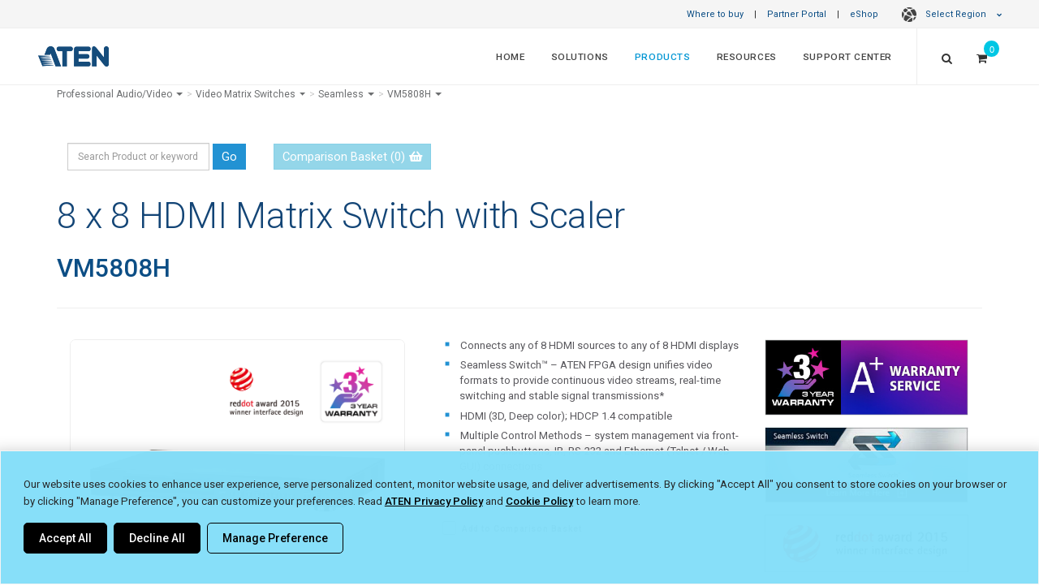

--- FILE ---
content_type: text/html; charset=utf-8
request_url: https://www.aten.com/au/en/products/professional-audiovideo/video-matrix-switches/vm5808h/
body_size: 43424
content:
<!DOCTYPE html><!--[if IE 9]><html
class="ie9" lang="en-au" dir="ltr">
<![endif]-->
<!--[if gt IE 9]><!--><html
lang="en-au" dir="ltr">
<!--<![endif]--><head><link
rel="canonical" href="https://www.aten.com/global/en/products/professional-audiovideo/video-matrix-switches/vm5808h/">
 <script>if(window.self!==window.top){console.log("Website load in iFrame.");}else{var mdtscript=document.createElement('script');mdtscript.setAttribute('src','https://cdnscript.mandatlyonline.com/cap/bn/14a73e99-34a1-499f-a2b9-e983064c387e.js');mdtscript.setAttribute('id','MandatlyCookie');var head=document.getElementsByTagName("head")[0];head.insertBefore(mdtscript,head.firstChild);}</script> <meta
http-equiv="X-UA-Compatible" content="IE=edge,chrome=1"><meta
http-equiv="Content-Type" content="text/html; charset=utf-8"><meta
http-equiv="Content-Language" content="au/en"><meta
http-equiv="imagetoolbar" content="no"><meta
name="robots" content="index,follow"><meta
name="title" content="8 x 8 HDMI Matrix Switch with Scaler - VM5808H, ATEN Video Matrix Switches | ATEN ANZ"><meta
name="keywords" content=""><meta
name="description" content="The VM5808H 8 x 8 HDMI Matrix Switch is a distinct HDMI solution that offers an easy and affordable way to route any of 8 HDMI video sources to any | VM5808H | ATEN ANZ"><meta
property="og:image" content="https://assets.aten.com/product/image/vm5808h.professional-audiovideo.video-matrix-switches.45.jpg"><meta
property="og:title" content="8 x 8 HDMI Matrix Switch with Scaler - VM5808H, ATEN Video Matrix Switches"><meta
name="format-detection" content="telephone=no"><meta
name="viewport" content="width=device-width, initial-scale=1, maximum-scale=1"><meta
name="baidu-site-verification" content="bcobQOCf5c"><base
href="https://www.aten.com/"><link
rel="shortcut icon" href="favicon.ico"><title>8 x 8 HDMI Matrix Switch with Scaler - VM5808H, ATEN Video Matrix Switches | ATEN ANZ</title><link
href='https://fonts.googleapis.com/css?family=Roboto:400,300,100,500,700,900%7CCrete+Round%7CSource+Sans+Pro:400,300,700,600' rel='stylesheet' type='text/css'><link
rel="stylesheet" href="https://fonts.googleapis.com/css2?family=Material+Symbols+Outlined:opsz,wght,FILL,GRAD@20..48,100..700,0..1,-50..200" /><link
rel="stylesheet" href="https://fonts.googleapis.com/css2?family=Material+Symbols+Rounded:opsz,wght,FILL,GRAD@20..48,100..700,0..1,-50..200" /><link
href="vendor/mrclay/minify/?f=file%2Ftemplate%2F1%2Fcss%2Fbootstrap.css&amp;v=1623995636" rel="stylesheet"><link
href="vendor/mrclay/minify/?f=file%2Ftemplate%2F1%2Fstyle.css&amp;v=1767925118" rel="stylesheet"><link
href="vendor/mrclay/minify/?f=file%2Ftemplate%2F1%2Fcss%2Fdark.css&amp;v=1712745747" rel="stylesheet"><link
href="vendor/mrclay/minify/?f=file%2Ftemplate%2F1%2Fcss%2Ffont-icons.css&amp;v=1623995636" rel="stylesheet"><link
href="vendor/mrclay/minify/?f=file%2Ftemplate%2F1%2Fcss%2Fanimate.css&amp;v=1712745747" rel="stylesheet"><link
href="vendor/mrclay/minify/?f=file%2Ftemplate%2F1%2Fcss%2Fmagnific-popup.css&amp;v=1623995636" rel="stylesheet"><link
href="vendor/mrclay/minify/?f=file%2Ftemplate%2F1%2Fcss%2Fresponsive.css&amp;v=1745310077" rel="stylesheet"><link
href="vendor/mrclay/minify/?f=file%2Ftemplate%2F1%2Finclude%2Frs-plugin%2Fcss%2Fsettings.css&amp;v=1623995636" rel="stylesheet"><link
href="vendor/mrclay/minify/?f=file%2Ftemplate%2F1%2Fcss%2Ffont-awesome.min.css&amp;v=1623995636" rel="stylesheet"><link
href="vendor/mrclay/minify/?f=file%2Ftemplate%2F1%2Fcss%2Fowl.carousel.min.css&amp;v=1623995636" rel="stylesheet"><link
href="vendor/mrclay/minify/?f=file%2Ftemplate%2F1%2Fcss%2Fowl.theme.default.min.css&amp;v=1623995636" rel="stylesheet"><link
href="vendor/mrclay/minify/?f=file%2Ftemplate%2F1%2Fcss%2Ffont-awesome5.7.min.css&amp;v=1623995636" rel="stylesheet"><link
href="vendor/mrclay/minify/?f=file%2Ftemplate%2F1%2Fjs%2Fvideo-js%2Fvideo-js.css&amp;v=1623995636" rel="stylesheet">
<!--[if IE 9]><style>.share{display:none}</style><![endif]-->
 <script src="node_modules/jquery/dist/jquery.min.js?v=3.6.4"></script> <script src="node_modules/bootstrap/dist/js/bootstrap.min.js?v=3.4.1"></script> <script src="node_modules/flexslider/jquery.flexslider-min.js?v=2.7.2"></script> <script src="node_modules/isotope-layout/dist/isotope.pkgd.min.js?v=3.0.6"></script> <script src="node_modules/jquery.appear/jquery.appear.js?v=1.0.1"></script> <script src="node_modules/jquery-ui-dist/jquery-ui.min.js?v=1.13.2"></script> <script src="node_modules/jrespond/js/jRespond.min.js?v=1.0.0"></script> <script src="node_modules/magnific-popup/dist/jquery.magnific-popup.min.js?v=1.1.0"></script> <script src="node_modules/superfish/dist/js/superfish.min.js?v=1.7.10"></script> <script src="node_modules/swiper/dist/idangerous.swiper.min.js?v=2.7.6"></script> <script src="node_modules/toastr/build/toastr.min.js?v=2.1.4"></script> <script src="node_modules/vanilla-fitvids/jquery.fitvids.js?v=1.1.0"></script> <script src="vendor/mrclay/minify/?f=file%2Ftemplate%2F1%2Finclude%2Frs-plugin%2Fjs%2Fjquery.themepunch.revolution.min.js&amp;v=1623995636"></script> <script src="vendor/mrclay/minify/?f=file%2Ftemplate%2F1%2Finclude%2Frs-plugin%2Fjs%2Fjquery.themepunch.tools.min.js&amp;v=1623995636"></script> <script src="vendor/mrclay/minify/?f=file%2Ftemplate%2F1%2Fjs%2Fbootstrap3-typeahead.js&amp;v=1623995636"></script> <script src="vendor/mrclay/minify/?f=file%2Ftemplate%2F1%2Fjs%2Fimagesloaded.pkgd.js&amp;v=1623995636"></script> <script src="vendor/mrclay/minify/?f=file%2Ftemplate%2F1%2Fjs%2Fjquery.cookie.js&amp;v=1623995636"></script> <script src="vendor/mrclay/minify/?f=file%2Ftemplate%2F1%2Fjs%2Fjquery.lazyload.js&amp;v=1712745747"></script> <script src="vendor/mrclay/minify/?f=file%2Ftemplate%2F1%2Fjs%2Fjquery.zoom.js&amp;v=1623995636"></script> <script src="vendor/mrclay/minify/?f=file%2Ftemplate%2F1%2Fjs%2Fowl.carousel.min.js&amp;v=1623995636"></script> <script src="vendor/mrclay/minify/?f=file%2Ftemplate%2F1%2Fjs%2Fvideo-js%2Fvideo.js&amp;v=1623995636"></script> <script src="vendor/mrclay/minify/?f=file%2Ftemplate%2F1%2Fjs%2Felastic_app_search.umd.js&amp;v=1623995636"></script> <script src="vendor/mrclay/minify/?f=file%2Ftemplate%2F1%2Fjs%2Fsite_search.js&amp;v=1751533967"></script> <script src="vendor/mrclay/minify/?f=file%2Ftemplate%2F1%2Fjs%2Fpopper.js&amp;v=1623995636"></script> <script>History.isTraditionalAnchor=function(url_or_hash){return true;};videojs.options.flash.swf='js/video-js/video-js.swf';</script> <script>var deviceAgent=navigator.userAgent.toLowerCase();var is_iOS=deviceAgent.match(/(iphone|ipod|ipad)/);var is_iPad=deviceAgent.match(/(ipad)/);</script> <script>window.dataLayer=window.dataLayer||[];window.addEventListener("message",function(event){if(event.data.sendToGA){var eventName=event.data.eventName;dataLayer.push({'event':eventName});}},false);</script> 
 <script type="text/plain" mandatlydata-cookiecategoryid="0002" async src="https://www.googletagmanager.com/gtag/js?id=AW-686065494"></script> <script type="text/plain" mandatlydata-cookiecategoryid="0002">window.dataLayer=window.dataLayer||[];function gtag(){dataLayer.push(arguments);}
gtag('js',new Date());gtag('config','AW-686065494');</script>  <script type="text/plain" mandatlydata-cookiecategoryid="0003">!function(f,b,e,v,n,t,s){if(f.fbq)return;n=f.fbq=function(){n.callMethod?n.callMethod.apply(n,arguments):n.queue.push(arguments)};if(!f._fbq)f._fbq=n;n.push=n;n.loaded=!0;n.version='2.0';n.queue=[];t=b.createElement(e);t.async=!0;t.src=v;s=b.getElementsByTagName(e)[0];s.parentNode.insertBefore(t,s)}(window,document,'script','https://connect.facebook.net/en_US/fbevents.js');fbq('init','2864505203568439');fbq('track','PageView');</script>  <script>(function(w,d,s,l,i){w[l]=w[l]||[];w[l].push({'gtm.start':new Date().getTime(),event:'gtm.js'});var f=d.getElementsByTagName(s)[0],j=d.createElement(s),dl=l!='dataLayer'?'&l='+l:'';j.async=true;j.src='https://www.googletagmanager.com/gtm.js?id='+i+dl;f.parentNode.insertBefore(j,f);})(window,document,'script','dataLayer','GTM-K4MNJ439');</script> 
 <script>(function(w,d,s,l,i){w[l]=w[l]||[];w[l].push({'gtm.start':new Date().getTime(),event:'gtm.js'});var f=d.getElementsByTagName(s)[0],j=d.createElement(s),dl=l!='dataLayer'?'&l='+l:'';j.async=true;j.src='https://www.googletagmanager.com/gtm.js?id='+i+dl;f.parentNode.insertBefore(j,f);})(window,document,'script','dataLayer','GTM-N9FV46H');</script>  <script type='text/javascript'>piAId='1055683';piCId='';piHostname='www2.aten.com';(function(){function async_load(){var s=document.createElement('script');s.type='text/javascript';s.src=('https:'==document.location.protocol?'https://':'http://')+piHostname+'/pd.js';var c=document.getElementsByTagName('script')[0];c.parentNode.insertBefore(s,c);}
if(window.attachEvent){window.attachEvent('onload',async_load);}
else{window.addEventListener('load',async_load,false);}})();</script> <style>a#pi_tracking_opt_in_no{color:#000 !important;background:transparent !important}a#pi_tracking_opt_in_no:hover,a[id^="pi_tracking_opt_in_"]:hover{color:#2292d3 !important;border:1px
solid transparent !important;background:#fff !important;transition-duration: .3s}@media (max-width: 480px){div#pi_tracking_opt_in_div{padding:7px
15px}}</style><link
rel="alternate" type="text/html" hreflang="en-AU" href="https://www.aten.com/au/en/products/professional-audiovideo/video-matrix-switches/vm5808h/"><link
rel="alternate" type="text/html" hreflang="en" href="https://www.aten.com/global/en/products/professional-audiovideo/video-matrix-switches/vm5808h/"><link
rel="alternate" type="text/html" hreflang="en-US" href="https://www.aten.com/us/en/products/professional-audiovideo/video-matrix-switches/vm5808h/"><link
rel="alternate" type="text/html" hreflang="en-CA" href="https://www.aten.com/us/en/products/professional-audiovideo/video-matrix-switches/vm5808h/"><link
rel="alternate" type="text/html" hreflang="es" href="https://www.aten.com/la/es/products/pro-av/matrices-de-conmutación-de-vídeo/vm5808h/"><link
rel="alternate" type="text/html" hreflang="pt" href="https://www.aten.com/la/pt/products/áudiovídeo-profission/comutadores-de-vídeo-matriciais/vm5808h/"><link
rel="alternate" type="text/html" hreflang="zh-TW" href="https://www.aten.com/tw/zh/products/專業級影音產品/矩陣式影音切換器/vm5808h/"><link
rel="alternate" type="text/html" hreflang="ja" href="https://www.aten.com/jp/ja/products/ビデオ製品/ビデオマトリックススイッチャー/vm5808h/"><link
rel="alternate" type="text/html" hreflang="ko" href="https://www.aten.com/kr/ko/products/pro-av/비디오-매트릭스-스위치/vm5808h/"><link
rel="alternate" type="text/html" hreflang="bg" href="https://www.aten.com/bg/bg/products/professional-audiovideo/video-matrix-switches/vm5808h/"><link
rel="alternate" type="text/html" hreflang="de" href="https://www.aten.com/de/de/products/professionelles-audiovideo/grafik-matrix-switches/vm5808h/"><link
rel="alternate" type="text/html" hreflang="en-EU" href="https://www.aten.com/eu/en/products/professional-audiovideo/video-matrix-switches/vm5808h/"><link
rel="alternate" type="text/html" hreflang="en-GB" href="https://www.aten.com/gb/en/products/professional-audiovideo/video-matrix-switches/vm5808h/"><link
rel="alternate" type="text/html" hreflang="es-EU" href="https://www.aten.com/es/es/products/pro-av/matrices-de-conmutación-de-vídeo/vm5808h/"><link
rel="alternate" type="text/html" hreflang="fr" href="https://www.aten.com/fr/fr/products/audiovidéo-professionnels/commutateurs-matriciels-vidéo/vm5808h/"><link
rel="alternate" type="text/html" hreflang="it" href="https://www.aten.com/it/it/products/audiovideo-professionale/switch-video-matrix/vm5808h/"><link
rel="alternate" type="text/html" hreflang="nl" href="https://www.aten.com/nl/nl/products/professionele-audiovideo/video-matrix-switches/vm5808h/"><link
rel="alternate" type="text/html" hreflang="pt-EU" href="https://www.aten.com/pt/pt/products/áudiovídeo-profission/comutadores-de-vídeo-matriciais/vm5808h/"><link
rel="alternate" type="text/html" hreflang="pl" href="https://www.aten.com/pl/pl/products/profesjonalne-audiowideo/matrycowe-przełączniki-wideo/vm5808h/"><link
rel="alternate" type="text/html" hreflang="ru" href="https://www.aten.com/ru/ru/products/профессиональные-av-решения/матричные-коммутаторы-видеосигналов/vm5808h/"><link
rel="alternate" type="text/html" hreflang="ro" href="https://www.aten.com/ro/ro/products/professional-audiovideo/video-matrix-switches/vm5808h/"><link
rel="alternate" type="text/html" hreflang="se" href="https://www.aten.com/se/sv/products/professionellt-ljud-och-professionell-video/video-matrix-switches/vm5808h/"><link
rel="alternate" type="text/html" hreflang="uk-UA" href="https://www.aten.com/ua/uk/products/professional-audiovideo/video-matrix-switches/vm5808h/"><link
rel="alternate" type="text/html" hreflang="tr" href="https://www.aten.com/tr/tr/products/profesyonel-sesvideo/video-matris-anahtarları/vm5808h/"><link
rel="alternate" type="text/html" hreflang="af" href="https://www.aten.com/za/af/products/professional-audiovideo/video-matrix-switches/vm5808h/"><link
rel="alternate" hreflang="x-default" href="https://www.aten.com/global/en/products/professional-audiovideo/video-matrix-switches/vm5808h/"></head><body
id="mainBody" class="stretched template_ quote_enable locale_au-en cms-desktop no-transition Mobile-Layout">
<style>@import url(ext_libraries/css/Website-Optimization_All-Page-Layout/Region-Language-Auto-Suggestion_Top-Bar.css);</style><style>#loading{position:fixed;opacity:1.0;height:100%;width:100%;z-index:10000;backdrop-filter:blur(15px);margin:0
auto;display:flex;flex-direction:column;align-items:center;justify-content:center;background-color:rgba(0, 0, 0, .8)}#loading
span{color:rgba(255, 255, 255, .6);font-size:13px;font-weight:400;margin:10px
0}#loading
img{max-width:30px}@-webkit-keyframes spinner-border{to{-webkit-transform:rotate(1turn);transform:rotate(1turn)}}@keyframes spinner-border{to{-webkit-transform:rotate(1turn);transform:rotate(1turn)}}.spinner-border{display:inline-block;width:3rem;height:3rem;vertical-align:-.125em;border: .25em solid;border-right: .25em solid transparent;border-radius:50%;-webkit-animation:spinner-border .75s linear infinite;animation:spinner-border .75s linear infinite}.spinner-border-sm{width:1rem;height:1rem;border-width: .2em}@-webkit-keyframes spinner-grow{0%{-webkit-transform:scale(0);transform:scale(0)}50%{opacity:1;-webkit-transform:none;transform:none}}@keyframes spinner-grow{0%{-webkit-transform:scale(0);transform:scale(0)}50%{opacity:1;-webkit-transform:none;transform:none}}.spinner-grow{display:inline-block;width:3rem;height:3rem;vertical-align:-.125em;background-color:currentColor;border-radius:50%;opacity:0;-webkit-animation:spinner-grow .75s linear infinite;animation:spinner-grow .75s linear infinite}.spinner-grow-sm{width:1rem;height:1rem}@media(prefers-reduced-motion:reduce){.spinner-border,.spinner-grow{-webkit-animation-duration:1.5s;animation-duration:1.5s}}</style><div
id="loading" style="display: none;"><div
class="position-absolute">
<span
aria-hidden="true" class="spinner-border"></span></div>
<span
class="infinite animated fadeIn">Loading</span></div><div
id="wrapper" class="clearfix"><div
class="row" id="top-bar">
<a
href="/au/en/where-to-buy/anz/" target="_self">Where to buy</a> |
<a
href="/au/en/partner-center" target="_blank">Partner Portal</a> |
<a
href="/au/en/products/professional-audiovideo/video-matrix-switches/vm5808h/#eshopmodal" data-toggle="modal" data-target="#eshopmodal" id="eshop_btn au/en">eShop</a>
<style>ul.dropdown-menu
a{padding-left:21px !important;font-weight:400;opacity:0.9}.dark#top-bar ul.dropdown-menu
a{font-weight:300}#top-bar ul.dropdown-menu li
span.region{line-height:2em;display:block;font-weight:600;padding-left:11px;color:#01375b}.dark#top-bar ul.dropdown-menu li
span.region{color:inherit}#top-bar ul.dropdown-menu li
span{padding:0
21px}</style><style>@import url(ext_libraries/css/0_DropDown_Select-Language_2024.css);</style><a
href="/au/en/products/professional-audiovideo/video-matrix-switches/vm5808h/#" class="dropdown-toggle" data-toggle="dropdown" aria-expanded="false"><span
class="globe-icon"></span>Select Region <i
class="icon-chevron-down"></i></a><ul
class="dropdown-menu" role="menu" style="column-count: 2;"><li
class="region_itn"><ul><li><span
class="region">International</span></li><li
value="/global/en/products/professional-audiovideo/video-matrix-switches/vm5808h/" id="global/en"><a
href="/global/en/products/professional-audiovideo/video-matrix-switches/vm5808h/">English (Global)</a></li></ul></li><li
class="region_nam"><ul><li><span
class="region">North America</span></li><li
value="/us/en/products/professional-audiovideo/video-matrix-switches/vm5808h/" id="us/en"><a
href="/us/en/products/professional-audiovideo/video-matrix-switches/vm5808h/">English</a></li></ul></li><li
class="region_lam"><ul><li><span
class="region">Latin America</span></li><li
value="/la/es/products/pro-av/matrices-de-conmutación-de-vídeo/vm5808h/" id="la/es"><a
href="/la/es/products/pro-av/matrices-de-conmutación-de-vídeo/vm5808h/">Español</a></li><li
value="/la/pt/products/áudiovídeo-profission/comutadores-de-vídeo-matriciais/vm5808h/" id="la/pt"><a
href="/la/pt/products/áudiovídeo-profission/comutadores-de-vídeo-matriciais/vm5808h/">Português</a></li></ul></li><li
class="region_ap"><ul><li><span
class="region">Asia Pacific</span></li><li
value="/au/en/products/professional-audiovideo/video-matrix-switches/vm5808h/" selected="selected" id="au/en"><a
href="/au/en/products/professional-audiovideo/video-matrix-switches/vm5808h/">English (ANZ)</a></li><li
value="https://www.aten.com.cn/cn/zh/products/专业级影音产品/矩阵式影音切换器/vm5808h/" id="cn/zh"><a
href="https://www.aten.com.cn/cn/zh/products/专业级影音产品/矩阵式影音切换器/vm5808h/">简体中文 (中國大陸)</a></li><li
value="/tw/zh/products/專業級影音產品/矩陣式影音切換器/vm5808h/" id="tw/zh"><a
href="/tw/zh/products/專業級影音產品/矩陣式影音切換器/vm5808h/">繁體中文 (台灣)</a></li><li
value="/jp/ja/products/ビデオ製品/ビデオマトリックススイッチャー/vm5808h/" id="jp/ja"><a
href="/jp/ja/products/ビデオ製品/ビデオマトリックススイッチャー/vm5808h/">日本語 (日本)</a></li><li
value="/kr/ko/products/pro-av/비디오-매트릭스-스위치/vm5808h/" id="kr/ko"><a
href="/kr/ko/products/pro-av/비디오-매트릭스-스위치/vm5808h/">한국어 (대한민국)</a></li><li
value="/tr/tr/products/profesyonel-sesvideo/video-matris-anahtarları/vm5808h/" id="tr/tr"><a
href="/tr/tr/products/profesyonel-sesvideo/video-matris-anahtarları/vm5808h/">Türkçe (Türkiye)</a></li></ul></li><li
class="region_eu"><ul><li><span
class="region">Europe</span></li><li
value="/bg/bg/products/professional-audiovideo/video-matrix-switches/vm5808h/" id="bg/bg"><a
href="/bg/bg/products/professional-audiovideo/video-matrix-switches/vm5808h/">Български</a></li><li
value="/de/de/products/professionelles-audiovideo/grafik-matrix-switches/vm5808h/" id="de/de"><a
href="/de/de/products/professionelles-audiovideo/grafik-matrix-switches/vm5808h/">Deutsch</a></li><li
value="/eu/en/products/professional-audiovideo/video-matrix-switches/vm5808h/" id="eu/en"><a
href="/eu/en/products/professional-audiovideo/video-matrix-switches/vm5808h/">English (EU)</a></li><li
value="/gb/en/products/professional-audiovideo/video-matrix-switches/vm5808h/" id="gb/en"><a
href="/gb/en/products/professional-audiovideo/video-matrix-switches/vm5808h/">English (UK)</a></li><li
value="/es/es/products/pro-av/matrices-de-conmutación-de-vídeo/vm5808h/" id="es/es"><a
href="/es/es/products/pro-av/matrices-de-conmutación-de-vídeo/vm5808h/">Español</a></li><li
value="/fr/fr/products/audiovidéo-professionnels/commutateurs-matriciels-vidéo/vm5808h/" id="fr/fr"><a
href="/fr/fr/products/audiovidéo-professionnels/commutateurs-matriciels-vidéo/vm5808h/">Français</a></li><li
value="/it/it/products/audiovideo-professionale/switch-video-matrix/vm5808h/" id="it/it"><a
href="/it/it/products/audiovideo-professionale/switch-video-matrix/vm5808h/">Italiano</a></li><li
value="/nl/nl/products/professionele-audiovideo/video-matrix-switches/vm5808h/" id="nl/nl"><a
href="/nl/nl/products/professionele-audiovideo/video-matrix-switches/vm5808h/">Nederlands</a></li><li
value="/pt/pt/products/áudiovídeo-profission/comutadores-de-vídeo-matriciais/vm5808h/" id="pt/pt"><a
href="/pt/pt/products/áudiovídeo-profission/comutadores-de-vídeo-matriciais/vm5808h/">Português</a></li><li
value="/pl/pl/products/profesjonalne-audiowideo/matrycowe-przełączniki-wideo/vm5808h/" id="pl/pl"><a
href="/pl/pl/products/profesjonalne-audiowideo/matrycowe-przełączniki-wideo/vm5808h/">Polski (Polska)</a></li><li
value="/ro/ro/products/professional-audiovideo/video-matrix-switches/vm5808h/" id="ro/ro"><a
href="/ro/ro/products/professional-audiovideo/video-matrix-switches/vm5808h/">Română</a></li><li
value="/se/sv/products/professionellt-ljud-och-professionell-video/video-matrix-switches/vm5808h/" id="se/sv"><a
href="/se/sv/products/professionellt-ljud-och-professionell-video/video-matrix-switches/vm5808h/">Svenska</a></li><li
value="/ua/uk/products/professional-audiovideo/video-matrix-switches/vm5808h/" id="ua/uk"><a
href="/ua/uk/products/professional-audiovideo/video-matrix-switches/vm5808h/">Yкраїнська</a></li></ul></li><li
class="region_af"><ul><li><span
class="region">Africa</span></li><li
value="/za/af/products/professional-audiovideo/video-matrix-switches/vm5808h/" id="za/af"><a
href="/za/af/products/professional-audiovideo/video-matrix-switches/vm5808h/">English (South Africa)</a></li></ul></li></ul></div><style>@import url(ext_libraries/css/2016.css);</style> <script>$(function(){var switch_loc=window.sessionStorage.getItem("switch_loc")?window.sessionStorage.getItem("switch_loc"):0;if($("#region-bar").length){if(switch_loc==0){$("#region-bar").show();window.sessionStorage.setItem("switch_loc",0);}else $("#region-bar").remove();}
$(document).on('click','#region-bar .region-btn .keep-region',function(e){window.sessionStorage.setItem("switch_loc",1);$("#region-bar").remove();});$(document).on('click','#region-bar .region-btn .switch-region',function(e){window.sessionStorage.setItem("switch_loc",1);$("#region-bar").remove();});});</script> <style>@import url(ext_data/global_en/eShop_Country_Selector/css/eShop_region_cms.css);</style><div
id="eshopmodal" class="modal fade bs-example-modal-lg2" tabindex="-1" role="dialog" aria-labelledby="myLargeModalLabel2"><div
class="modal-dialog2 modal-lg" role="document"><div
class="modal-content" ><div
class="modal-header">
<button
type="button" class="close" data-dismiss="modal" aria-label="Close"><span
aria-hidden="true">&times;</span></button><h4 class="modal-title">ATEN eShop</h4></div><div
id="eshopmap" class="modal-body"></div></div></div></div> <script>$(function(){$("#eshopmap").load("au/en/eshop-country-selector/ #zone_container");function reposition(){var modal=$(this),dialog=modal.find('.modal-dialog2');modal.css('display','block');dialog.css("margin-top",Math.max(0,($(window).height()-dialog.height())/2));}
$('.modal').on('show.bs.modal',reposition);});</script> <style>@import url('//assets.aten.com/webpage/shared/CMS_Libraries/CSS/Extra-Logo_Main-Menu_for-Website/Extra-Logo_for-Website.css');@import url('https://assets.aten.com/webpage/shared/CMS_Libraries/CSS/CPC-Related-Design/Main-Menu_Button_for-Consumer_menuitem.css');</style><header
id="header" class="full-header "><div
id="header-wrap"><div
class="container clearfix"><div
id="primary-menu-trigger"><i
class="icon-reorder"></i></div><div
id="logo">
<a
href="/au/en/" class="standard-logo /products/" data-dark-logo="file/template/1/images/logo_blue.png" data-white-logo="file/template/1/images/logo_blue.png"><img
src="file/template/1/images/logo_blue.png" alt="ATEN ANZ"></a>
<a
href="/au/en/" class="retina-logo" data-dark-logo="file/template/1/images/logo_white.png" data-white-logo="file/template/1/images/logo_blue.png"><img
src="file/template/1/images/logo_blue.png" alt="ATEN ANZ"></a></div><style>#logo{border:0
!important;padding:0
!important;margin:0
!important}.aten_tagline{display:none;padding-right:30px;border-right:1px solid;border-right-color:rgba(255,255,255,.2)}.aten_tagline>span{font-size:0.83em;opacity:0.9;display:block;vertical-align:super;line-height:68px}.tagline_line{padding-right:15px;opacity:0.43;font-size:1.5em}.tagline_wording{display:inline-block;letter-spacing:0.02em;position:relative;top:-1px}.sticky-header
.aten_tagline{border-right:0px solid}.sticky-header
.tagline_line{opacity:0.4;font-size:1.3em;position:relative;top:-2px}.sticky-header
.tagline_wording{top:-3px}.sticky-header .aten_tagline>span{line-height:63px;font-size:0.82em;opacity:0.9}}</style><div
class="aten_tagline hidden-sm hidden-xs">
<span>
<span
class="tagline_line">|</span>
<span
class="tagline_wording">Simply Better Connections</span>
</span></div><nav
id="primary-menu" class="with-quotecart"><ul
class="menu_body_0"><li
class="menuitem_home menuitem_1" tabindex="-1"><a
title="Home" href="/au/en/home/" target="_self">Home</a></li><li
class="menuitem_solutions menuitem_2 mega-menu-has-advertisements mega-menu-multi-column" tabindex="-1"><a
title="" href="/au/en/solutions/">Solutions</a><div
class="mega-menu"><div
class="mega-menu-container"><div
class="mega-menu-content" style="--width: max-content" data-width="max-content"><ul
class="menu_body_1 mega-menu-auto"><li
class="menuitem_markets menuitem_1" style='--width: 28%' data-width='28%' tabindex="-1"><a
title="" href="/au/en/solutions/markets/">By Market</a><ul
class="menu_body_2"><li><a
title="Banking &amp; Finance" href="au/en/solutions/markets/banking-finance/">Banking &amp; Finance</a></li><li><a
title="Broadcasting" href="au/en/solutions/markets/broadcasting/">Broadcasting</a></li><li><a
title="Broadcasting &amp; Media" href="au/en/solutions/markets/broadcasting-media/">Broadcasting &amp; Media</a></li><li><a
title="Corporate" href="au/en/solutions/markets/corporate/">Corporate</a></li><li><a
title="Education" href="au/en/solutions/markets/education/">Education</a></li><li><a
title="eSports" href="au/en/solutions/markets/esports/">eSports</a></li><li><a
title="Government" href="au/en/solutions/markets/government/">Government</a></li><li><a
title="Healthcare" href="au/en/solutions/markets/healthcare/">Healthcare</a></li><li><a
title="Hospitality &amp; Entertainment" href="au/en/solutions/markets/hospitality-entertainment/">Hospitality &amp; Entertainment</a></li><li><a
title="Manufacturing" href="au/en/solutions/markets/manufacturing/">Manufacturing</a></li><li><a
title="Media &amp; Telecoms" href="au/en/solutions/markets/media-telecoms/">Media &amp; Telecoms</a></li><li><a
title="Retail" href="au/en/solutions/markets/retail/">Retail</a></li><li><a
title="Transportation" href="au/en/solutions/markets/transportation/">Transportation</a></li><li><a
title="Utilities &amp; Resources" href="au/en/solutions/markets/utilities-resources/">Utilities &amp; Resources</a></li><li><a
title="Worship &amp; Non-Profit" href="au/en/solutions/markets/worship-non-profit/">Worship &amp; Non-Profit</a></li><li
class='last all'><a
href='au/en/solutions/markets/'>All Markets <i
class='icon-angle-right'></i></a></li></ul></li><li
class="menuitem_applications menuitem_2" style='--width: 28%' data-width='28%' tabindex="-1"><a
title="" href="/au/en/solutions/applications/">By Application</a><ul
class="menu_body_2"><li
class="menuitem_control-room menuitem_1" tabindex="-1"><a
title="Control Room" href="/au/en/solutions/applications/control-room/">Control Room</a></li><li
class="menuitem_data-center menuitem_2" tabindex="-1"><a
title="Data Center / Server Room" href="/au/en/solutions/applications/data-center/">Data Center / Server Room</a></li><li
class="menuitem_digital-signage menuitem_3" tabindex="-1"><a
title="Digital Signage" href="/au/en/solutions/applications/digital-signage/">Digital Signage</a></li><li
class="menuitem_productionline menuitem_4" tabindex="-1"><a
title="High-Tech Production Line" href="/au/en/solutions/applications/productionline/" target="_self">High-Tech Production Line</a></li><li
class="menuitem_hybrid-meeting-spaces menuitem_5" tabindex="-1"><a
title="Hybrid Meeting Spaces" href="/au/en/solutions/applications/hybrid-meeting-spaces/">Hybrid Meeting Spaces</a></li><li
class="menuitem_hybrid-workplace menuitem_6" tabindex="-1"><a
title="Hybrid Workplace" href="/au/en/solutions/applications/hybrid-workplace/">Hybrid Workplace</a></li><li
class="menuitem_displayportdesktopkvm menuitem_7" tabindex="-1"><a
title="Office Desktop" href="/au/en/solutions/applications/displayportdesktopkvm/" target="_self">Office Desktop</a></li><li
class="menuitem_production-line menuitem_8" tabindex="-1"><a
title="Production Line" href="/au/en/solutions/applications/production-line/">Production Line</a></li><li
class="menuitem_remotelearning menuitem_9" tabindex="-1"><a
title="Remote Learning" href="/au/en/solutions/applications/remotelearning/" target="_self">Remote Learning</a></li><li
class="menuitem_remotemanagement menuitem_10" tabindex="-1"><a
title="Remote Management" href="/au/en/solutions/applications/remotemanagement/" target="_self">Remote Management</a></li><li
class="menuitem_server-room menuitem_11" tabindex="-1"><a
title="Server Room" href="/au/en/solutions/applications/server-room/">Server Room</a></li><li
class="menuitem_smart-classroom menuitem_12" tabindex="-1"><a
title="Smart Classroom" href="/au/en/solutions/applications/smart-classroom/">Smart Classroom</a></li><li
class="menuitem_web-conferencing menuitem_13 last" tabindex="-1"><a
title="Web Conferencing" href="/au/en/solutions/applications/web-conferencing/">Web Conferencing</a></li><li
class="last all"><a
href="/au/en/solutions/applications/">More Applications <i
class="icon-angle-right"></i></a></li></ul></li><li
class="menuitem_success-stories menuitem_3" style='--width: 44%' data-width='44%' tabindex="-1"><a
title="" href="/au/en/solutions/success-stories/">Success Stories</a><ul
class="menu_body_2"><li><a
title="Cibernet Service – Optimized Control Systems for Industrial Energy Infrastructure – Romania" href="/au/en/solutions/success-stories/case-study/cibernet-romania/" rel="noopener noreferrer" target="_blank">Cibernet Service – Optimized Control Systems for Industrial Energy Infrastructure – Romania</a></li><li><a
title="Super-App Platform – Powering Services with Smarter Server Management – Southeast Asia" href="/au/en/solutions/success-stories/case-study/super-app-provider-server-southeast-asia/" rel="noopener noreferrer" target="_blank">Super-App Platform – Powering Services with Smarter Server Management – Southeast Asia</a></li><li><a
title="Law Enforcement – Secure Remote Access to Critical Surveillance Footage – Australia" href="https://www.aten.com/au/en/solutions/success-stories/case-study/law-enforcement-anz/" rel="noopener noreferrer" target="_blank">Law Enforcement – Secure Remote Access to Critical Surveillance Footage – Australia</a></li><li><a
title="Server Vendor – Secure Console Access across Distributed Factories – Asia" href="/au/en/solutions/success-stories/case-study/server-vendor-manufacturing-taiwan/" rel="noopener noreferrer" target="_blank">Server Vendor – Secure Console Access across Distributed Factories – Asia</a></li><li><a
title="International Airport – Next-Gen Clarity &amp; Control for Advanced ATC Operations – Asia" href="https://www.aten.com/au/en/solutions/success-stories/case-study/atc-kx/" rel="noopener noreferrer" target="_blank">International Airport – Next-Gen Clarity &amp; Control for Advanced ATC Operations – Asia</a></li><li><a
title="EVA Air – Secure, High-Performance Remote Access for Control Room Operations – Taiwan" href="https://www.aten.com/au/en/solutions/success-stories/case-study/airline-control-room-taiwan/" rel="noopener noreferrer" target="_blank">EVA Air – Secure, High-Performance Remote Access for Control Room Operations – Taiwan</a></li><li><a
title="Target3D – Multi-view KVM over IP for Virtual Production and Motion Capture – UK" href="https://www.aten.com/au/en/solutions/success-stories/case-study/target3d-uk/" rel="noopener noreferrer" target="_blank">Target3D – Multi-view KVM over IP for Virtual Production and Motion Capture – UK</a></li><li><a
title="Pierson Computing Connection – Optimized AV Control for Multipurpose School Spaces – USA" href="https://www.aten.com/au/en/solutions/success-stories/case-study/pierson-usa/" rel="noopener noreferrer" target="_blank">Pierson Computing Connection – Optimized AV Control for Multipurpose School Spaces – USA</a></li><li><a
title="College Campus – AV Distribution &amp; Control for Smart Classrooms &amp; Theater – Hanoi, Vietnam" href="https://www.aten.com/au/en/solutions/success-stories/case-study/college-hanoi-vietnam/" rel="noopener noreferrer" target="_blank">College Campus – AV Distribution &amp; Control for Smart Classrooms &amp; Theater – Hanoi, Vietnam</a></li><li
class='last all'><a
href='au/en/solutions/success-stories/'>More Cases <i
class='icon-angle-right'></i></a></li></ul></li><li
class="menuitem_solution-builder menuitem_4 last" style='--width: auto' data-width='auto' tabindex="-1"><a
title="Solution Builder" href="/au/en/solutions/solution-builder/" target="_blank">Solution Builder</a><ul
class="menu_body_2"><li
class="menuitem_meeting-room menuitem_1" tabindex="-1"><a
title="Meeting Room" href="/au/en/solutions/solution-builder/meeting-room/" target="_blank">Meeting Room</a></li><li
class="menuitem_classroom menuitem_2" tabindex="-1"><a
title="Classroom" href="/au/en/solutions/solution-builder/classroom/" target="_blank">Classroom</a></li><li
class="menuitem_control-room menuitem_3 last" tabindex="-1"><a
title="Control Room" href="/au/en/solutions/solution-builder/control-room/" target="_blank">Control Room</a></li></ul></li></ul></div><div
class="mega-menu-advertisements mega-menu-advertisements-horizontal"><div
class="mega-menu-advertisement">
<a
class="mega-menu-advertisement-image " href="/au/en/solutions/applications/server-room/" style="background-image: url(//assets.aten.com/customized_content/advertisement/mega_menu_Solutions_Server-Room-1.jpg)" target="_blank"></a><div
class="mega-menu-advertisement-body"><h2 class="mega-menu-advertisement-title"><a
href="/au/en/solutions/applications/server-room/" target="_blank">Latest Server Room Solutions Guide is Now Available</a></h2><div
class="mega-menu-advertisement-text"><p>Single-rack setups, large server environments &amp; AI-specialized infrastructures.</p></div>
<a
class="mega-menu-advertisement-button" href="/au/en/solutions/applications/server-room/" target="_blank">View Now</a></div></div><div
class="mega-menu-advertisement">
<a
class="mega-menu-advertisement-image " href="/au/en/solutions/success-stories/case-study/production-line-testing-usa/" style="background-image: url(//assets.aten.com/customized_content/advertisement/mega_menu_Case-Study_Production-Line-Testing-1.jpg)" target="_blank"></a><div
class="mega-menu-advertisement-body"><h2 class="mega-menu-advertisement-title"><a
href="/au/en/solutions/success-stories/case-study/production-line-testing-usa/" target="_blank">Remote Monitoring for Mobile Testing Carts</a></h2><div
class="mega-menu-advertisement-text"><p>Safe, efficient data collection in a high-risk battery &amp; emissions testing environment.</p></div>
<a
class="mega-menu-advertisement-button" href="/au/en/solutions/success-stories/case-study/production-line-testing-usa/" target="_blank">View Now</a></div></div></div></div></div></li><li
class="menuitem_products menuitem_3 current mega-menu-has-advertisements mega-menu-multi-column" tabindex="-1"><a
title="" href="/au/en/products/">Products</a><div
class="mega-menu"><div
class="mega-menu-container"><div
class="mega-menu-content" style="--width: max-content" data-width="max-content"><ul
class="menu_body_1 mega-menu-fixed" style='--column-count: 4;' data-column-count='4'><li
tabindex="-1" class="menuitem_kvm menuitem_1"><a
href="/au/en/products/?category=kvm"  title="KVM">KVM</a><ul
class="menu_body_2"><li
class="menuitem_cable-kvm-switches menuitem_1"><a
href="/au/en/products/kvm/cable-kvm-switches/"  title="Cable KVM Switches">Cable KVM Switches</a></li><li
class="menuitem_cat-5-kvm-switches menuitem_2"><a
href="/au/en/products/kvm/cat-5-kvm-switches/"  title="Cat 5 KVM Switches">Cat 5 KVM Switches</a></li><li
class="menuitem_computer-sharing-devices menuitem_3"><a
href="/au/en/products/kvm/computer-sharing-devices/"  title="Computer Sharing Devices">Computer Sharing Devices</a></li><li
class="menuitem_desktop-kvm-switches menuitem_4"><a
href="/au/en/products/kvm/desktop-kvm-switches/"  title="Desktop KVM Switches">Desktop KVM Switches</a></li><li
class="menuitem_kvm-over-ip-switches menuitem_5"><a
href="/au/en/products/kvm/kvm-over-ip-switches/"  title="KVM over IP Switches">KVM over IP Switches</a></li><li
class="menuitem_kvm-extenders menuitem_6"><a
href="/au/en/products/kvm/kvm-extenders/"  title="KVM Extenders">KVM Extenders</a></li><li
class="menuitem_kvm-over-ip-matrix-system menuitem_7"><a
href="/au/en/products/kvm/kvm-over-ip-matrix-system/"  title="KVM over IP Matrix System">KVM over IP Matrix System</a></li><li
class="menuitem_lcd-kvm-switches--consoles menuitem_8"><a
href="/au/en/products/kvm/lcd-kvm-switches--consoles/"  title="LCD KVM Switches / Consoles">LCD KVM Switches / Consoles</a></li><li
class="menuitem_matrix-kvm-switches menuitem_9"><a
href="/au/en/products/kvm/matrix-kvm-switches/"  title="Matrix KVM Switches">Matrix KVM Switches</a></li><li
class="menuitem_management-software--control-center menuitem_10"><a
href="/au/en/products/kvm/management-software--control-center/"  title="Management Software / Control Center">Management Software / Control Center</a></li><li
class="menuitem_rack-kvm-switches menuitem_11"><a
href="/au/en/products/kvm/rack-kvm-switches/"  title="Rack KVM Switches">Rack KVM Switches</a></li><li
class="menuitem_remote-control-&amp;-monitoring-solutions menuitem_12"><a
href="/au/en/products/kvm/remote-control-&amp;-monitoring-solutions/"  title="Remote Control & Monitoring Solutions">Remote Control &amp; Monitoring Solutions</a></li><li
class="menuitem_secure-kvm-switches menuitem_13"><a
href="/au/en/products/kvm/secure-kvm-switches/"  title="Secure KVM Switches">Secure KVM Switches</a></li><li
class="menuitem_serial-console-servers menuitem_14"><a
href="/au/en/products/kvm/serial-console-servers/"  title="Serial Console Servers">Serial Console Servers</a></li><li
class="menuitem_kvm-modules-&amp;-accessories menuitem_15"><a
href="/au/en/products/kvm/kvm-modules-&amp;-accessories/"  title="KVM Modules & Accessories">KVM Modules &amp; Accessories</a></li><li
class="menuitem_accessories menuitem_16 last"><a
href="/au/en/products/kvm/accessories/"  title="Accessories">Accessories</a></li></ul></li><li
tabindex="-1" class="menuitem_professional-audiovideo menuitem_2"><a
href="/au/en/products/?category=professional-audiovideo"  title="Professional Audio/Video">Professional Audio/Video</a><ul
class="menu_body_2"><li
class="menuitem_audio menuitem_1"><a
href="/au/en/products/professional-audiovideo/audio/"  title="Audio">Audio</a></li><li
class="menuitem_control-system menuitem_2"><a
href="/au/en/products/professional-audiovideo/control-system/"  title="Control System">Control System</a></li><li
class="menuitem_management--control-software menuitem_3"><a
href="/au/en/products/professional-audiovideo/management--control-software/"  title="Management / Control Software">Management / Control Software</a></li><li
class="menuitem_networked-av menuitem_4"><a
href="/au/en/products/professional-audiovideo/networked-av/"  title="Networked AV">Networked AV</a></li><li
class="menuitem_presentation-switches menuitem_5"><a
href="/au/en/products/professional-audiovideo/presentation-switches/"  title="Presentation Switches">Presentation Switches</a></li><li
class="menuitem_room-booking-system menuitem_6"><a
href="/au/en/products/professional-audiovideo/room-booking-system/"  title="Room Booking System">Room Booking System</a></li><li
class="menuitem_video-matrix-switches menuitem_7 current"><a
href="/au/en/products/professional-audiovideo/video-matrix-switches/"  title="Video Matrix Switches">Video Matrix Switches</a></li><li
class="menuitem_video-switches menuitem_8"><a
href="/au/en/products/professional-audiovideo/video-switches/"  title="Video Switches">Video Switches</a></li><li
class="menuitem_video-extenders menuitem_9"><a
href="/au/en/products/professional-audiovideo/video-extenders/"  title="Video Extenders">Video Extenders</a></li><li
class="menuitem_video-converters menuitem_10"><a
href="/au/en/products/professional-audiovideo/video-converters/"  title="Video Converters">Video Converters</a></li><li
class="menuitem_video-splitters menuitem_11"><a
href="/au/en/products/professional-audiovideo/video-splitters/"  title="Video Splitters">Video Splitters</a></li><li
class="menuitem_video-wall-processors menuitem_12"><a
href="/au/en/products/professional-audiovideo/video-wall-processors/"  title="Video Wall Processors">Video Wall Processors</a></li><li
class="menuitem_accessories menuitem_13 last"><a
href="/au/en/products/professional-audiovideo/accessories/"  title="Accessories">Accessories</a></li></ul></li><li
tabindex="-1" class="menuitem_power-distribution menuitem_3"><a
href="/au/en/products/?category=power-distribution"  title="Power Distribution">Power Distribution</a><ul
class="menu_body_2"><li
class="menuitem_energy-&amp;-dcim-management-software menuitem_1"><a
href="/au/en/products/power-distribution/energy-&amp;-dcim-management-software/"  title="Energy & DCIM Management Software">Energy &amp; DCIM Management Software</a></li><li
class="menuitem_rack-pdu menuitem_2"><a
href="/au/en/products/power-distribution/rack-pdu/"  title="Rack PDU">Rack PDU</a></li><li
class="menuitem_professional-online-ups menuitem_3"><a
href="/au/en/products/power-distribution/professional-online-ups/"  title="Professional Online UPS">Professional Online UPS</a></li><li
class="menuitem_accessories menuitem_4 last"><a
href="/au/en/products/power-distribution/accessories/"  title="Accessories">Accessories</a></li></ul></li><li
tabindex="-1" class="menuitem_racks menuitem_4"><a
href="/au/en/products/?category=racks"  title="Racks">Racks</a><ul
class="menu_body_2"><li
class="menuitem_rack-enclosures menuitem_1"><a
href="/au/en/products/racks/rack-enclosures/"  title="Rack Enclosures">Rack Enclosures</a></li><li
class="menuitem_open-frame-racks menuitem_2"><a
href="/au/en/products/racks/open-frame-racks/"  title="Open Frame Racks">Open Frame Racks</a></li><li
class="menuitem_accessories menuitem_3 last"><a
href="/au/en/products/racks/accessories/"  title="Accessories">Accessories</a></li></ul></li><li
tabindex="-1" class="menuitem_usb-solutions menuitem_5"><a
href="/au/en/products/?category=usb-solutions"  title="USB Solutions">USB Solutions</a><ul
class="menu_body_2"><li
class="menuitem_capture menuitem_1"><a
href="/au/en/products/usb-solutions/capture/"  title="Capture">Capture</a></li><li
class="menuitem_converters menuitem_2"><a
href="/au/en/products/usb-solutions/converters/"  title="Converters">Converters</a></li><li
class="menuitem_docks-and-switches menuitem_3"><a
href="/au/en/products/usb-solutions/docks-and-switches/"  title="Docks and Switches">Docks and Switches</a></li><li
class="menuitem_extenders menuitem_4 last"><a
href="/au/en/products/usb-solutions/extenders/"  title="Extenders">Extenders</a></li></ul></li><li
tabindex="-1" class="menuitem_serial-connectivity menuitem_6"><a
href="/au/en/products/?category=serial-connectivity"  title="Serial Connectivity">Serial Connectivity</a><ul
class="menu_body_2"><li
class="menuitem_auto-switches menuitem_1"><a
href="/au/en/products/serial-connectivity/auto-switches/"  title="Auto Switches">Auto Switches</a></li><li
class="menuitem_industry-controls menuitem_2"><a
href="/au/en/products/serial-connectivity/industry-controls/"  title="Industry Controls">Industry Controls</a></li><li
class="menuitem_secure-serial-device-server menuitem_3 last"><a
href="/au/en/products/serial-connectivity/secure-serial-device-server/"  title="Secure Serial Device Server">Secure Serial Device Server</a></li></ul></li><li
tabindex="-1" class="menuitem_cables menuitem_7 last"><a
href="/au/en/products/?category=cables"  title="Cables">Cables</a><ul
class="menu_body_2"><li
class="menuitem_cat-5--6--6a-cables menuitem_1"><a
href="/au/en/products/cables/cat-5--6--6a-cables/"  title="Cat 5 / 6 / 6A Cables">Cat 5 / 6 / 6A Cables</a></li><li
class="menuitem_displayport-cables menuitem_2"><a
href="/au/en/products/cables/displayport-cables/"  title="DisplayPort Cables">DisplayPort Cables</a></li><li
class="menuitem_daisy-chain-cables menuitem_3"><a
href="/au/en/products/cables/daisy-chain-cables/"  title="Daisy Chain Cables">Daisy Chain Cables</a></li><li
class="menuitem_dvi-cables menuitem_4"><a
href="/au/en/products/cables/dvi-cables/"  title="DVI Cables">DVI Cables</a></li><li
class="menuitem_hdmi-cables menuitem_5"><a
href="/au/en/products/cables/hdmi-cables/"  title="HDMI Cables">HDMI Cables</a></li><li
class="menuitem_kvm-cables menuitem_6"><a
href="/au/en/products/cables/kvm-cables/"  title="KVM Cables">KVM Cables</a></li><li
class="menuitem_vga-cables menuitem_7 last"><a
href="/au/en/products/cables/vga-cables/"  title="VGA Cables">VGA Cables</a></li></ul></li><li
class="menuitem_all-products menuitem_1" tabindex="-1"><a
title="All Products" href="/au/en/products/all-products/" target="_self">All Products</a></li><li
class="menuitem_new-products menuitem_2 last" tabindex="-1"><a
title="" href="/au/en/products/new-products/">New Products</a></li></ul></div><div
class="mega-menu-advertisements mega-menu-advertisements-horizontal"><div
class="mega-menu-advertisement">
<a
class="mega-menu-advertisement-image " href="/au/en/resources/e-publication/field-guide/" style="background-image: url(//assets.aten.com/customized_content/advertisement/Large_Banner.jpg)" target="_blank"></a><div
class="mega-menu-advertisement-body"><h2 class="mega-menu-advertisement-title"><a
href="/au/en/resources/e-publication/field-guide/" target="_blank">Personal Workspaces Home Guide</a></h2><div
class="mega-menu-advertisement-text"><p>Engineered for impeccable sound and clarity with optimal compatibility.&nbsp;</p></div>
<a
class="mega-menu-advertisement-button" href="/au/en/resources/e-publication/field-guide/" target="_blank">Learn More</a></div></div><div
class="mega-menu-advertisement">
<a
class="mega-menu-advertisement-image " href="/au/en/product-landing-page/audio/" style="background-image: url(//assets.aten.com/customized_content/advertisement/AD_Banner_Single-Size_Small_Pro-Audio-1.jpg)" target="_blank"></a><div
class="mega-menu-advertisement-body"><h2 class="mega-menu-advertisement-title"><a
href="/au/en/product-landing-page/audio/" target="_blank">Pro Audio</a></h2><div
class="mega-menu-advertisement-text"><p><span
style="color: #525758; font-family: Roboto, 'Segoe UI', 'Segoe UI Light', NotoSansHant, NotoSansCJKsc, NotoSansJP, NotoSansKR, 'Myriad Set Pro', 'Microsoft JhengHei', 微軟正黑體, 'Heiti TC', 'Microsoft YaHei', 微軟雅黑體, simhei, PMingLiU, 新細明體, Meiryo, 'ヒラギノ角ゴ Pro W3', 'Hiragino Kaku Gothic Pro', メイリオ, 'ＭＳ Ｐゴシック', 'Malgun Gothic', Dotum, Gulim, 'Trebuchet MS', 'Lucida Grande', Verdana, Arial, sans-serif; font-size: 12px;">Engineered for impeccable sound and clarity with optimal compatibility.&nbsp;</span></p></div>
<a
class="mega-menu-advertisement-button" href="/au/en/product-landing-page/audio/" target="_blank">Leam More</a></div></div></div></div></div></li><li
class="menuitem_resources menuitem_4 mega-menu-has-advertisements mega-menu-multi-column" tabindex="-1"><a
title="" href="/au/en/resources/">Resources</a><div
class="mega-menu"><div
class="mega-menu-container"><div
class="mega-menu-content" style="--width: max-content" data-width="max-content"><ul
class="menu_body_1"><li
class="menuitem_feature-articles menuitem_1" tabindex="-1"><a
title="" href="/au/en/resources/feature-articles/">Feature Articles</a></li><li
class="menuitem_white-papers menuitem_2" tabindex="-1"><a
title="" href="/au/en/resources/white-papers/">White Papers</a></li><li
class="menuitem_e-publication menuitem_3" tabindex="-1"><a
title="" href="/au/en/resources/e-publication/">e-Publications</a><ul
class="menu_body_2"><li
class="menuitem_solutions-guide menuitem_1" tabindex="-1"><a
title="" href="/au/en/resources/e-publication/solutions-guide/">Solutions Guide</a></li><li
class="menuitem_product-series-guide menuitem_2" tabindex="-1"><a
title="" href="/au/en/resources/e-publication/product-series-guide/">Product Series Guide</a></li><li
class="menuitem_product-selection-guide menuitem_3" tabindex="-1"><a
title="" href="/au/en/resources/e-publication/product-selection-guide/">Product Selection Guide</a></li><li
class="menuitem_field-guide menuitem_4 last" tabindex="-1"><a
title="" href="/au/en/resources/e-publication/field-guide/">Field Guide</a></li></ul></li><li
class="menuitem_videos menuitem_4 last" tabindex="-1"><a
title="Videos" href="/au/en/resources/videos/" target="_self">Videos</a><ul
class="menu_body_2"><li
class="menuitem_corporate-videos menuitem_1" tabindex="-1"><a
title="" href="/au/en/resources/videos/corporate-videos/">Corporate Videos</a></li><li
class="menuitem_product-highlights menuitem_2" tabindex="-1"><a
title="" href="/au/en/resources/videos/product-highlights/">Product Highlights</a></li><li
class="menuitem_applications menuitem_3" tabindex="-1"><a
title="" href="/au/en/resources/videos/applications/">Applications</a></li><li
class="menuitem_training-videos menuitem_4 last" tabindex="-1"><a
title="" href="/au/en/resources/videos/training-videos/">Training Videos</a></li></ul></li></ul></div><div
class="mega-menu-advertisements mega-menu-advertisements-horizontal"><div
class="mega-menu-advertisement">
<a
class="mega-menu-advertisement-image play_btn" href="https://www.youtube.com/embed/aIdRCIlnKtU" style="background-image: url(//assets.aten.com/customized_content/advertisement/AD_Banner_Single_Size_PG-Video-1.jpg)" target="_blank"></a><div
class="mega-menu-advertisement-body"><h2 class="mega-menu-advertisement-title"><a
href="https://www.youtube.com/embed/aIdRCIlnKtU" target="_blank">Optimize Data Center Sustainability with ATEN PG Series eco PDUs</a></h2><div
class="mega-menu-advertisement-text"><p>ATEN PG Series of eco PDUs optimize rack power supply with space, cost and connectivity efficiency.</p></div>
<a
class="mega-menu-advertisement-button" href="https://www.youtube.com/embed/aIdRCIlnKtU" target="_blank">View Now</a></div></div><div
class="mega-menu-advertisement">
<a
class="mega-menu-advertisement-image " href="/au/en/resources/feature-articles/lock-it-down-with-secure-kvms-in-a-world-of-rising-threats/" style="background-image: url(https://assets.aten.com/resource/featured_article/secure-kvms/Secure-KVMs-icon.jpg)"></a><div
class="mega-menu-advertisement-body"><h2 class="mega-menu-advertisement-title"><a
href="/au/en/resources/feature-articles/lock-it-down-with-secure-kvms-in-a-world-of-rising-threats/">Lock It Down with Secure KVMs in a World of Rising Threats</a></h2><div
class="mega-menu-advertisement-text"><p>As cyber threats rise, ATEN Secure KVM Switches keep systems isolated and decisions secure.</p></div>
<a
class="mega-menu-advertisement-button" href="/au/en/resources/feature-articles/lock-it-down-with-secure-kvms-in-a-world-of-rising-threats/">Find out why security matters</a></div></div></div></div></div></li><li
class="menuitem_supportcenter menuitem_5 last mega-menu-has-advertisements mega-menu-multi-column" tabindex="-1"><a
title="" href="/au/en/supportcenter/">SUPPORT CENTER</a><div
class="mega-menu"><div
class="mega-menu-container"><div
class="mega-menu-content" style="--width: auto" data-width="auto"><ul
class="menu_body_1"><li
class="menuitem_atensupportcenter menuitem_1" tabindex="-1"><a
title="ATEN Support Center" href="/au/en/supportcenter/atensupportcenter/" target="_blank">ATEN Support Center</a></li><li
class="menuitem_techsupport menuitem_2" tabindex="-1"><a
title="" href="/au/en/supportcenter/techsupport/">Tech Support</a><ul
class="menu_body_2"><li
class="menuitem_faq menuitem_1" tabindex="-1"><a
title="FAQ" href="/au/en/supportcenter/techsupport/faq/" target="_blank">FAQ</a></li><li
class="menuitem_hotkey menuitem_2" tabindex="-1"><a
title="ATEN Hotkey List" href="/au/en/supportcenter/techsupport/hotkey/" target="_blank">ATEN Hotkey List</a></li><li
class="menuitem_question menuitem_3" tabindex="-1"><a
title="Ask Question" href="/au/en/supportcenter/techsupport/question/" target="_blank">Ask Question</a></li><li
class="menuitem_control-system-driver-request menuitem_4" tabindex="-1"><a
title="ATEN Control System Driver Request" href="/au/en/supportcenter/techsupport/control-system-driver-request/" target="_blank">ATEN Control System Driver Request</a></li><li
class="menuitem_faq-video-channel menuitem_5 last" tabindex="-1"><a
title="ATEN FAQ Video Channel" href="/au/en/supportcenter/techsupport/faq-video-channel/" target="_blank">ATEN FAQ Video Channel</a></li></ul></li><li
class="menuitem_service menuitem_3" tabindex="-1"><a
title="" href="/au/en/supportcenter/service/">Service Support</a><ul
class="menu_body_2"><li
class="menuitem_warranty-policy-new menuitem_1" tabindex="-1"><a
title="" href="/au/en/supportcenter/service/warranty-policy-new/">Warranty Policy</a></li><li
class="menuitem_productregister menuitem_2 last" tabindex="-1"><a
title="Product Registration" href="/au/en/supportcenter/service/productregister/" target="_blank">Product Registration</a></li></ul></li><li
class="menuitem_info menuitem_4 last" tabindex="-1"><a
title="" href="/au/en/supportcenter/info/">More Product Information</a><ul
class="menu_body_2"><li
class="menuitem_products-compatible menuitem_1" tabindex="-1"><a
title="ATEN Product Compatible List" href="/au/en/supportcenter/info/products-compatible/" target="_blank">ATEN Product Compatible List</a></li><li
class="menuitem_3rd-party-device-compatible-list menuitem_2" tabindex="-1"><a
title="3rd-Party Device Compatible List" href="/au/en/supportcenter/info/3rd-party-device-compatible-list/" target="_blank">3rd-Party Device Compatible List</a></li><li
class="menuitem_discontinued-products menuitem_3" tabindex="-1"><a
title="" href="/au/en/supportcenter/info/discontinued-products/">Discontinued Products</a></li><li
class="menuitem_downloads menuitem_4 last" tabindex="-1"><a
title="" href="/au/en/supportcenter/info/downloads/">Downloads</a></li></ul></li></ul></div><div
class="mega-menu-advertisements mega-menu-advertisements-horizontal"><div
class="mega-menu-advertisement">
<a
class="mega-menu-advertisement-image " href="https://aten.learnworlds.com" style="background-image: url(//assets.aten.com/customized_content/advertisement/AD_Banner_Single-Size_Small_ACS_Banner-2.jpg)" target="_blank"></a><div
class="mega-menu-advertisement-body"><h2 class="mega-menu-advertisement-title"><a
href="https://aten.learnworlds.com" target="_blank">ATEN ACS Online Training</a></h2><div
class="mega-menu-advertisement-text"><p>The ACS certificate is designed for partners, guiding you from novice to ATEN product specialist.</p></div>
<a
class="mega-menu-advertisement-button" href="https://aten.learnworlds.com" target="_blank">Learn More</a></div></div><div
class="mega-menu-advertisement">
<a
class="mega-menu-advertisement-image " href="https://www.youtube.com/@atentechsupportfaqvideos4834/playlists" style="background-image: url(//assets.aten.com/customized_content/advertisement/EN.jpg)" target="_blank"></a><div
class="mega-menu-advertisement-body"><h2 class="mega-menu-advertisement-title"><a
href="https://www.youtube.com/@atentechsupportfaqvideos4834/playlists" target="_blank">ATEN FAQ Video Channel</a></h2><div
class="mega-menu-advertisement-text"><p>This channel is for instructional purpose of how to and troubleshooting.</p></div>
<a
class="mega-menu-advertisement-button" href="https://www.youtube.com/@atentechsupportfaqvideos4834/playlists" target="_blank">Learn More</a></div></div></div></div></div></li></ul><div
id="top-search">
<a
href="/au/en/products/professional-audiovideo/video-matrix-switches/vm5808h/#" id="top-search-opener">
<i
class="icon-search3"></i>
<i
style="font-size: 25px;position: relative;top: 0px;" class="modeset" id="search_tip" data-show="listmode" data-toggle="tooltip" title="Try New Optimized Search" data-placement="bottom"></i>
</a>
<a
href="au/en/quote-cart/" id="quotecart" class="quote_enable">
<span
id="cartCount" class="count-item" data-cart-pid="">0</span>
<i
class="fa fa-shopping-cart"></i>
</a><form
id="sitesearch_form" action="/au/en/search/" method="get" onsubmit="return validateSearch();">
<button
type="submit" class="btn-search3"><i
class="icon-search3"></i></button>
<input
autocomplete="off" id="sitesearch_value" type="text" name="q" class="form-control" value="" placeholder="Search ATEN.com">
<a
href="/au/en/products/professional-audiovideo/video-matrix-switches/vm5808h/#" id="top-search-closer">
<i
class="icon-line-cross"></i>
</a><div
id="search_suggest"></div></form> <script type="text/javascript">$('#search_tip').popover("show");$("#search_tip + .popover .popover-content").remove();$("#search_tip + .popover h3").prepend('<i class="icon-info-sign" style="margin-right: 7px;font-size: 16px;position: relative;top: 2px;"> </'+'i>');$('#search_tip + .popover').css('top',parseInt($('#search_tip + .popover').css('top'))+20+'px');$('#search_tip + .popover').css('left',parseInt($('#search_tip + .popover').css('left'))-3+'px');setTimeout(function(){$('#search_tip').popover("hide");},10000);if(window.location.href.indexOf('/quote')==-1){setTimeout(function(){$('#gqc_tip').popover("show");$("#gqc_tip + .popover .popover-content").remove();$("#gqc_tip + .popover h3").prepend('<i class="icon-info-sign" style="margin-right: 7px;font-size: 16px;position: relative;top: 2px;"> </'+'i>');$('#gqc_tip + .popover').css('top',parseInt($('#gqc_tip + .popover').css('top'))+15+'px');$('#gqc_tip + .popover').css('left',parseInt($('#gqc_tip + .popover').css('left'))-5+'px');},1000);setTimeout(function(){$('#gqc_tip').popover("hide");},6000);}
function validateSearch(){var keywords="";$('input[name="q"]').each(function(){if($(this).val()!="")
{keywords=$(this).val();}})
if(keywords.trim()=='')
{alert("Nothing was entered. Please input search term(s) and try again.");return false;}
else
return true;}</script> </div></nav></div></div></header><section
id="content"><div
class="content-wrap"><div
class="fluid-container clearfix core-container"><div
id="formdata"></div> <script>var locale="au/en";var category="dynamic_structured_page";var target=document.title;var tid='';var action=Array;</script> <script src="file/snippet/41/dynamic_download_form.js?new250205"></script> <div> <script src="ext_libraries/productzoom/js/jquery.elevatezoom.js"></script> <script src="ext_libraries/js/yt_lazyloading.js"></script> <link
href="file/snippet/22/detail_web.css?update_date=250205" rel="stylesheet"><link
href="file/snippet/22/buynow_button.css" rel="stylesheet" /><link
href="file/snippet/22/buynow_emb/buynow.css" rel="stylesheet" /><link
type="text/css" rel="stylesheet" href="https://cdnjs.cloudflare.com/ajax/libs/lightgallery/2.3.0/css/lightgallery.min.css" /><link
type="text/css" rel="stylesheet" href="https://cdnjs.cloudflare.com/ajax/libs/lightgallery/2.3.0/css/lightgallery-bundle.min.css" /><link
type="text/css" rel="stylesheet" href="https://cdnjs.cloudflare.com/ajax/libs/lightgallery/2.3.0/css/lightgallery-bundle.min.css" /><link
type="text/css" rel="stylesheet" href="file/snippet/22/Tab-Menu_Full-Width_for_Product-Page.css" /><link
type="text/css" rel="stylesheet" href="file/snippet/22/Full-Width-Layout_for_Product-Page_Avalade.css" /><link
type="text/css" rel="stylesheet" href="https://assets.aten.com/webpage/shared/CMS_Libraries/CSS/Product-Page/Award-New_below-Product-Image.css" /><link
type="text/css" rel="stylesheet" href="https://assets.aten.com/webpage/shared/CMS_Libraries/CSS/CPC-Related-Design/Mobile-Layout.css" /><link
type="text/css" rel="stylesheet" href="https://assets.aten.com/webpage/shared/CMS_Libraries/CSS/Product-Page/Top_Relevant_Transmitter-Receiver_Product-Section.css" /> <script>$(function(){var recently_content_height=parseInt($("#recently_viewed").css("height"),10)-62;var recently_content_height_css="translateY("+recently_content_height+"px)";$("#recently_viewed").css("transform",recently_content_height_css);$("#recently_viewed").click(function(){$("#recently_viewed").toggleClass("actived");});})</script> <style>.lg-backdrop{z-index:1043}.table.comparisontable tr:first-child
th{color:#fff !important;opacity:0 !important}@media (max-width: 480px){.single-product .product #overview-tab #Product-Comparison{overflow-x:auto}}#product_detail .banners
img{border:2px
solid transparent !important;filter:brightness(100%) contrast(100%);transform:translateY(0px) scale(1);transition:all .2s ease-in-out 0s}#product_detail .banners a:hover
img{border:2px
solid #2292D3 !important;box-shadow:2px 3px 10px 2px rgba(150, 151, 152, 0.25);transition:all .3s ease-in-out 0s;filter:brightness(110%) contrast(110%);transform:translateY(-1px) scale(1.0025);opacity:0.85}div#specification-tab
table{width:100% !important}div#specification-tab table tr td:first-child{width:20% !important}div#specification-tab table tr:first-child td:first-child{font-weight:bold}#refs a[href*="atzone.com.tw"]{display:none}#refs .All-Rich-Content-Section a[href*="atzone.com.tw"]{display:block}#refs .All-Rich-Content-Section .overview_1 a[href*="atzone.com.tw"]{display:none !important}#recently_viewed.actived{transform:translateY(-15px) !important}#recently_viewed{position:fixed;left:15px;width:250px;border:1px
solid #ddd;border-radius:10px 10px 1px 1px;background-color:#eee;bottom:0px;transition:0.5s;transform:translateY(9999px);z-index:99;cursor:pointer}#recently_viewed
.icon{position:absolute;left:0px;top:0px;font-size:25px;border:1px
solid #ddd;padding:15px
15px 5px;background-color:#eee;z-index:99;border-radius:5px}#recently_viewed.actived
.icon{border:0;font-size:18px;left:19px;top:3px}#recently_viewed:hover
.icon{-moz-box-shadow:inset 2px 2px 0px 2px #fff;-webkit-box-shadow:inset 2px 2px 0px 2px #fff;box-shadow:inset 2px 2px 0px 0px #fff;transition:all 0.3s ease-in-out 0s;border:none}#recently_viewed.actived:hover
.icon{box-shadow:inset 0px 0px 0px 0px #fff;transition:all 0.3s ease-in-out 0s}.device-md #recently_viewed,.device-xs #recently_viewed,.device-xxs #recently_viewed,.device-sm
#recently_viewed{display:none}#recently_viewed .col-md-12{padding:0}#recently_viewed .col-md-12:last-child{padding-bottom:10px}#recently_viewed .col-md-12.title{text-align:center;padding:20px
0;color:#134576 !important;background-color:transparent}#recently_viewed>div{padding-top:20px !important;background-color:#fff}#recently_viewed
h2{font-size:15px;font-weight:500}#recently_viewed
.desc{font-size:11px;color:#111}#recently_viewed .col-md-8{padding-top:5px}#recently_viewed .col-md-4{padding:0px}#recently_viewed.actived{transform:translateY(-5px) !important;box-shadow:0 5px 15px rgba(0,0,0,0.2);clip-path:none}#recently_viewed:hover{clip-path:polygon(0 0, 100% 0, 100% 100%, 0% 100%);border:1px
solid #ddd}#recently_viewed{border-radius:5px;background-color:#fff;clip-path:polygon(0 0, 23.5% 0, 25% 100%, 0% 100%)}#recently_viewed.actived:hover{clip-path:none}#recently_viewed .col-md-12{padding:5px
10px}.icon-History::before{content:"\f1da";font-family:"Font Awesome 5 Free"}#recently_viewed
.icon{padding:15px;background-color:#f2f3f4}#recently_viewed.actived
.icon{top:4px}#recently_viewed .col-md-12.title{border-radius:5px 5px 0 0;-moz-box-shadow:inset 0px 0px 0px 2px #fff;-webkit-box-shadow:inset 0px 0px 0px 2px #fff;box-shadow:inset 0px 0px 0px 2px #fff;padding:15px
0;background-color:#f2f3f4}#recently_viewed{border:1px
solid transparent}#recently_viewed.actived{transform:translateY(-15px) !important;left:15px;border:1px
solid #ddd}#recently_viewed .col-md-12.title
span{position:relative;top:-3px}.locale_ru-ru #recently_viewed.actived .icon,
.locale_es-es #recently_viewed.actived .icon,
.locale_pt-pt #recently_viewed.actived .icon,
.locale_la-pt #recently_viewed.actived .icon,
.locale_la-es #recently_viewed.actived .icon,
.locale_fr-fr #recently_viewed.actived .icon,
.locale_pl-pl #recently_viewed.actived .icon,
.locale_it-it #recently_viewed.actived
.icon{left:10px}.locale_ru-ru #recently_viewed .col-md-12.title span,
.locale_es-es #recently_viewed .col-md-12.title span,
.locale_pt-pt #recently_viewed .col-md-12.title span,
.locale_la-pt #recently_viewed .col-md-12.title span,
.locale_la-es #recently_viewed .col-md-12.title span,
.locale_fr-fr #recently_viewed .col-md-12.title span,
.locale_pl-pl #recently_viewed .col-md-12.title span,
.locale_it-it #recently_viewed .col-md-12.title
span{font-size:10pt}.locale_ru-ru #recently_viewed.actived .col-md-12.title span,
.locale_es-es #recently_viewed.actived .col-md-12.title span,
.locale_pt-pt #recently_viewed.actived .col-md-12.title span,
.locale_la-pt #recently_viewed.actived .col-md-12.title span,
.locale_la-es #recently_viewed.actived .col-md-12.title span,
.locale_fr-fr #recently_viewed.actived .col-md-12.title span,
.locale_pl-pl #recently_viewed.actived .col-md-12.title span,
.locale_it-it #recently_viewed.actived .col-md-12.title
span{padding-left:30px}.locale_ru-ru #recently_viewed .col-md-12.title span,
.locale_es-es #recently_viewed .col-md-12.title span,
.locale_pt-pt #recently_viewed .col-md-12.title span,
.locale_la-pt #recently_viewed .col-md-12.title span,
.locale_la-es #recently_viewed .col-md-12.title span,
.locale_fr-fr #recently_viewed .col-md-12.title span,
.locale_pl-pl #recently_viewed .col-md-12.title span,
.locale_it-it #recently_viewed .col-md-12.title
span{padding-left:30px}.icon-line2-handbag{right:-1px;top:1px;position:relative;margin-right:12px}.faq .add-to-cart.button.nomargin.btn-full-width:hover{background-color:#000 !important;color:#fff !important;border:1.5px solid #000 !important}h2.preview-product-overview-0,h2.preview-structured-page-section{color:#fff;background-color:#a94442;display:inline-block;padding:0.3% 1.3%;border-radius:0px;font-size:1.3em;margin-bottom:2%;z-index:1;position:absolute;left:-22px}h2.preview-product-overview-0::after,h2.preview-structured-page-section::after{content:'';display:block;width:650px;height:2px;position:absolute;left:-528px;top:-3px;background-color:#eaeaea}.lg-backdrop{background-color:rgba(0,0,0,.88)  !important}.lg-thumb-outer.lg-thumb-align-middle.lg-grab{background:unset !important}.lg-video-play-icon{left:53% !important;top:48% !important}.lg-next,.lg-prev{background-color:rgba(0,0,0,.1) !important}@Media (min-width: 1366px){.lg-next,.lg-prev{font-size:45px !important;border-radius:300px;padding:10px
10px 10px !important;border-radius:300px;height:70px !important;width:70px !important}.fa-angle-left::before,.fa-angle-right::before{position:relative;display:block;top:-3px}.fa-angle-left::before{left:-3px}.fa-angle-right::before{left:3px}}@Media (min-width: 1281px) and (max-width: 1365px){.lg-next,.lg-prev{border-radius:300px;padding:10px
18px !important}}@Media (max-width: 1280px){.lg-next,.lg-prev{border-radius:300px;padding:10px
18px !important}}.logo-Enlarge .img-responsive{position:relative;z-index:2;transition:all .2s ease-in-out 0s}.logo-Enlarge .img-responsive:hover{transform:scale(1.5);padding:1%;background:#fff;border:1px
solid #eaeaea;border-radius:5px;box-shadow:1px 2px 10px 4px rgba(0, 0, 0, 0.07);transition:all .2s ease-in-out 0s;z-index:3}.Features-Icon
img{padding:3% 1%}.safety-info a.add-to-cart.button.nomargin.btn-full-width{letter-spacing:-0.01em;text-align:left;font-size:16px;line-height:1.3;padding:10px
20px;margin-top:15px !important}.Product-Name_Special-Char{font-weight:300 !important;font-weight:200 !important;font-size:2.5rem !important;color:rgba(0,0,0,.45) !important}</style> <script src="https://cdnjs.cloudflare.com/ajax/libs/lightgallery/2.3.0/lightgallery.min.js"></script> <script src="https://cdnjs.cloudflare.com/ajax/libs/lightgallery/2.3.0/plugins/thumbnail/lg-thumbnail.min.js"></script> <script src="https://cdnjs.cloudflare.com/ajax/libs/lightgallery/2.3.0/plugins/zoom/lg-zoom.min.js"></script> <script src="https://cdnjs.cloudflare.com/ajax/libs/lightgallery/2.3.0/plugins/video/lg-video.min.js" integrity="sha512-UiW5RmZGw89EBRIJTYifxchUxRxbd24Z1m0nBx02hnmmkElUe3l/i7pP6juPCoe7VXBb4b9QYUs8b5Oq/8CnIQ==" crossorigin="anonymous" referrerpolicy="no-referrer"></script> <link
rel="stylesheet" href="https://cdnjs.cloudflare.com/ajax/libs/lightgallery/2.3.0/css/lg-video.min.css" integrity="sha512-89gDQOHnYjji90NPJ7+M5tgA/0E+fjL4KuSFhi6tjH6sZ54yUEogPMmOAgbI599fW1CtCyrsJbch8k/QzuoXzw==" crossorigin="anonymous" referrerpolicy="no-referrer" /><style>@import url('https://www.aten.com/ext_libraries/css/Features-Icon_Optimization/Features-Icon_Optimization.css');@import url('https://www.aten.com/ext_libraries/css/Features-Icon_Optimization/Features-Icon_Optimization_V2_RC.css');</style> <script src="https://www.aten.com/ext_libraries/js/Features-Icon_Optimization/Features-Icon_Optimization.js"></script> <script src="https://www.aten.com/ext_libraries/js/Features-Icon_Optimization/Features-Icon_Optimization_V2_RC.js"></script> <div
id="product_detail" ><div
class="search_ignore row desktop-product-header"><div
class="col-sm-12"><div
class="container"><div
class="row"><div
class="col-lg-7 hidden-sm hidden-xs"><ol
class="breadcrumb" itemscope itemtype="https://schema.org/BreadcrumbList"><li
itemprop="itemListElement" itemscope itemtype="https://schema.org/ListItem" class="dropdown">
<a
href="https://www.aten.com/au/en/products/?category=professional-audiovideo" itemprop="item">
<span
itemprop="name">
Professional Audio/Video
</span>
<span
class="caret"></span>
</a><ul
class="dropdown-menu" role="menu" aria-labelledby="dropdownMenu1"><li
role="presentation">
<a
role="menuitem" tabindex="-1" href="https://www.aten.com/au/en/products/?category=kvm">KVM</a></li><li
role="presentation">
<a
role="menuitem" tabindex="-1" href="https://www.aten.com/au/en/products/?category=power-distribution">Power Distribution</a></li><li
role="presentation">
<a
role="menuitem" tabindex="-1" href="https://www.aten.com/au/en/products/?category=racks">Racks</a></li><li
role="presentation">
<a
role="menuitem" tabindex="-1" href="https://www.aten.com/au/en/products/?category=usb-solutions">USB Solutions</a></li><li
role="presentation">
<a
role="menuitem" tabindex="-1" href="https://www.aten.com/au/en/products/?category=serial-connectivity">Serial Connectivity</a></li><li
role="presentation">
<a
role="menuitem" tabindex="-1" href="https://www.aten.com/au/en/products/?category=cables">Cables</a></li></ul><meta
itemprop="position" content="1" /></li><li
itemprop="itemListElement" itemscope itemtype="https://schema.org/ListItem" class="dropdown">
<a
href="https://www.aten.com/au/en/products/professional-audiovideo/video-matrix-switches/" itemprop="item">
<span
itemprop="name">
Video Matrix Switches
</span>
<span
class="caret"></span>
</a><ul
class="dropdown-menu" role="menu" aria-labelledby="dropdownMenu2"><li
role="presentation">
<a
role="menuitem" tabindex="-1" href="https://www.aten.com/au/en/products/professional-audiovideo/audio/">Audio</a></li><li
role="presentation">
<a
role="menuitem" tabindex="-1" href="https://www.aten.com/au/en/products/professional-audiovideo/control-system/">Control System</a></li><li
role="presentation">
<a
role="menuitem" tabindex="-1" href="https://www.aten.com/au/en/products/professional-audiovideo/management--control-software/">Management / Control Software</a></li><li
role="presentation">
<a
role="menuitem" tabindex="-1" href="https://www.aten.com/au/en/products/professional-audiovideo/networked-av/">Networked AV</a></li><li
role="presentation">
<a
role="menuitem" tabindex="-1" href="https://www.aten.com/au/en/products/professional-audiovideo/presentation-switches/">Presentation Switches</a></li><li
role="presentation">
<a
role="menuitem" tabindex="-1" href="https://www.aten.com/au/en/products/professional-audiovideo/room-booking-system/">Room Booking System</a></li><li
role="presentation">
<a
role="menuitem" tabindex="-1" href="https://www.aten.com/au/en/products/professional-audiovideo/video-switches/">Video Switches</a></li><li
role="presentation">
<a
role="menuitem" tabindex="-1" href="https://www.aten.com/au/en/products/professional-audiovideo/video-extenders/">Video Extenders</a></li><li
role="presentation">
<a
role="menuitem" tabindex="-1" href="https://www.aten.com/au/en/products/professional-audiovideo/video-converters/">Video Converters</a></li><li
role="presentation">
<a
role="menuitem" tabindex="-1" href="https://www.aten.com/au/en/products/professional-audiovideo/video-splitters/">Video Splitters</a></li><li
role="presentation">
<a
role="menuitem" tabindex="-1" href="https://www.aten.com/au/en/products/professional-audiovideo/video-wall-processors/">Video Wall Processors</a></li><li
role="presentation">
<a
role="menuitem" tabindex="-1" href="https://www.aten.com/au/en/products/professional-audiovideo/accessories/">Accessories</a></li></ul><meta
itemprop="position" content="2" /></li><li
itemprop="itemListElement" itemscope itemtype="https://schema.org/ListItem" class="dropdown">
<a
href="https://www.aten.com/au/en/products/professional-audiovideo/video-matrix-switches/?f4092[]=2" itemprop="item">
<span
itemprop="name">
Seamless
</span>
<span
class="caret"></span>
</a><ul
class="dropdown-menu" role="menu" aria-labelledby="dropdownMenu3"><li
role="presentation">
<a
role="menuitem" tabindex="-1" href="https://www.aten.com/au/en/products/professional-audiovideo/video-matrix-switches/?f4092[]=1">Standard</a></li><li
role="presentation">
<a
role="menuitem" tabindex="-1" href="https://www.aten.com/au/en/products/professional-audiovideo/video-matrix-switches/?f4092[]=3">HDBaseT™</a></li><li
role="presentation">
<a
role="menuitem" tabindex="-1" href="https://www.aten.com/au/en/products/professional-audiovideo/video-matrix-switches/?f4092[]=4">Modular</a></li><li
role="presentation">
<a
role="menuitem" tabindex="-1" href="https://www.aten.com/au/en/products/professional-audiovideo/video-matrix-switches/?f4092[]=5">Software</a></li></ul><meta
itemprop="position" content="3" /></li><li
itemprop="itemListElement" itemscope itemtype="https://schema.org/ListItem" class="dropdown">
<a
href="https://www.aten.com/au/en/products/professional-audiovideo/video-matrix-switches/vm5808h/" itemprop="item">
<span
itemprop="name">
VM5808H
</span>
<span
class="caret"></span>
</a><ul
class="dropdown-menu" role="menu" aria-labelledby="dropdownMenu4"><li
role="presentation">
<a
role="menuitem" tabindex="-1" href="https://www.aten.com/au/en/products/professional-audiovideo/video-matrix-switches/vm5808ha/">VM5808HA</a></li><li
role="presentation">
<a
role="menuitem" tabindex="-1" href="https://www.aten.com/au/en/products/professional-audiovideo/video-matrix-switches/vm5404ha/">VM5404HA</a></li><li
role="presentation">
<a
role="menuitem" tabindex="-1" href="https://www.aten.com/au/en/products/professional-audiovideo/video-matrix-switches/aten unizon/">ATEN Unizon</a></li><li
role="presentation">
<a
role="menuitem" tabindex="-1" href="https://www.aten.com/au/en/products/professional-audiovideo/video-matrix-switches/vm0202hb/">VM0202HB</a></li><li
role="presentation">
<a
role="menuitem" tabindex="-1" href="https://www.aten.com/au/en/products/professional-audiovideo/video-matrix-switches/vm6404hb/">VM6404HB</a></li><li
role="presentation">
<a
role="menuitem" tabindex="-1" href="https://www.aten.com/au/en/products/professional-audiovideo/video-matrix-switches/vm3250/">VM3250</a></li><li
role="presentation">
<a
role="menuitem" tabindex="-1" href="https://www.aten.com/au/en/products/professional-audiovideo/video-matrix-switches/vm7824/">VM7824</a></li><li
role="presentation">
<a
role="menuitem" tabindex="-1" href="https://www.aten.com/au/en/products/professional-audiovideo/video-matrix-switches/vm8824/">VM8824</a></li><li
role="presentation">
<a
role="menuitem" tabindex="-1" href="https://www.aten.com/au/en/products/professional-audiovideo/video-matrix-switches/vm51616h/">VM51616H</a></li><li
role="presentation">
<a
role="menuitem" tabindex="-1" href="https://www.aten.com/au/en/products/professional-audiovideo/video-matrix-switches/vm6809h/">VM6809H</a></li><li
role="presentation">
<a
role="menuitem" tabindex="-1" href="https://www.aten.com/au/en/products/professional-audiovideo/video-matrix-switches/vm0404hb/">VM0404HB</a></li><li
role="presentation">
<a
role="menuitem" tabindex="-1" href="https://www.aten.com/au/en/products/professional-audiovideo/video-matrix-switches/vm0808hb/">VM0808HB</a></li><li
role="presentation">
<a
role="menuitem" tabindex="-1" href="https://www.aten.com/au/en/products/professional-audiovideo/video-matrix-switches/aten video matrix control app/">ATEN Video Matrix Control App</a></li><li
role="presentation">
<a
role="menuitem" tabindex="-1" href="https://www.aten.com/au/en/products/professional-audiovideo/video-matrix-switches/vm1600a/">VM1600A</a></li><li
role="presentation">
<a
role="menuitem" tabindex="-1" href="https://www.aten.com/au/en/products/professional-audiovideo/video-matrix-switches/vm8814/">VM8814</a></li><li
role="presentation">
<a
role="menuitem" tabindex="-1" href="https://www.aten.com/au/en/products/professional-audiovideo/video-matrix-switches/vm7814/">VM7814</a></li><li
role="presentation">
<a
role="menuitem" tabindex="-1" href="https://www.aten.com/au/en/products/professional-audiovideo/video-matrix-switches/vm7904/">VM7904</a></li><li
role="presentation">
<a
role="menuitem" tabindex="-1" href="https://www.aten.com/au/en/products/professional-audiovideo/video-matrix-switches/vm8584/">VM8584</a></li><li
role="presentation">
<a
role="menuitem" tabindex="-1" href="https://www.aten.com/au/en/products/professional-audiovideo/video-matrix-switches/vm7584/">VM7584</a></li><li
role="presentation">
<a
role="menuitem" tabindex="-1" href="https://www.aten.com/au/en/products/professional-audiovideo/video-matrix-switches/vm-fan554/">VM-FAN554</a></li><li
role="presentation">
<a
role="menuitem" tabindex="-1" href="https://www.aten.com/au/en/products/professional-audiovideo/video-matrix-switches/2x-026g/">2X-026G</a></li><li
role="presentation">
<a
role="menuitem" tabindex="-1" href="https://www.aten.com/au/en/products/professional-audiovideo/video-matrix-switches/2x-027g/">2X-027G</a></li><li
role="presentation">
<a
role="menuitem" tabindex="-1" href="https://www.aten.com/au/en/products/professional-audiovideo/video-matrix-switches/vm-pwr800/">VM-PWR800</a></li><li
role="presentation">
<a
role="menuitem" tabindex="-1" href="https://www.aten.com/au/en/products/professional-audiovideo/video-matrix-switches/vm-fan556/">VM-FAN556</a></li><li
role="presentation">
<a
role="menuitem" tabindex="-1" href="https://www.aten.com/au/en/products/professional-audiovideo/video-matrix-switches/2x-034g/">2X-034G</a></li><li
role="presentation">
<a
role="menuitem" tabindex="-1" href="https://www.aten.com/au/en/products/professional-audiovideo/video-matrix-switches/2x-035g/">2X-035G</a></li><li
role="presentation">
<a
role="menuitem" tabindex="-1" href="https://www.aten.com/au/en/products/professional-audiovideo/video-matrix-switches/vm3200/">VM3200</a></li><li
role="presentation">
<a
role="menuitem" tabindex="-1" href="https://www.aten.com/au/en/products/professional-audiovideo/video-matrix-switches/vm7514/">VM7514</a></li><li
role="presentation">
<a
role="menuitem" tabindex="-1" href="https://www.aten.com/au/en/products/professional-audiovideo/video-matrix-switches/vm8514/">VM8514</a></li><li
role="presentation">
<a
role="menuitem" tabindex="-1" href="https://www.aten.com/au/en/products/professional-audiovideo/video-matrix-switches/vm7804/">VM7804</a></li><li
role="presentation">
<a
role="menuitem" tabindex="-1" href="https://www.aten.com/au/en/products/professional-audiovideo/video-matrix-switches/vm8804/">VM8804</a></li><li
role="presentation">
<a
role="menuitem" tabindex="-1" href="https://www.aten.com/au/en/products/professional-audiovideo/video-matrix-switches/vm7604/">VM7604</a></li><li
role="presentation">
<a
role="menuitem" tabindex="-1" href="https://www.aten.com/au/en/products/professional-audiovideo/video-matrix-switches/vm8604/">VM8604</a></li><li
role="presentation">
<a
role="menuitem" tabindex="-1" href="https://www.aten.com/au/en/products/professional-audiovideo/video-matrix-switches/vm7404/">VM7404</a></li><li
role="presentation">
<a
role="menuitem" tabindex="-1" href="https://www.aten.com/au/en/products/professional-audiovideo/video-matrix-switches/vm7104/">VM7104</a></li><li
role="presentation">
<a
role="menuitem" tabindex="-1" href="https://www.aten.com/au/en/products/professional-audiovideo/video-matrix-switches/vm3404h/">VM3404H</a></li><li
role="presentation">
<a
role="menuitem" tabindex="-1" href="https://www.aten.com/au/en/products/professional-audiovideo/video-matrix-switches/vm5404h/">VM5404H</a></li><li
role="presentation">
<a
role="menuitem" tabindex="-1" href="https://www.aten.com/au/en/products/professional-audiovideo/video-matrix-switches/vm0404ha/">VM0404HA</a></li><li
role="presentation">
<a
role="menuitem" tabindex="-1" href="https://www.aten.com/au/en/products/professional-audiovideo/video-matrix-switches/vm0202h/">VM0202H</a></li><li
role="presentation">
<a
role="menuitem" tabindex="-1" href="https://www.aten.com/au/en/products/professional-audiovideo/video-matrix-switches/vs0202/">VS0202</a></li></ul><meta
itemprop="position" content="4" /></li></ol></div><link
href="file/snippet/22/breadcrumb.css" rel="stylesheet" /><div
class="col-lg-5 product_search"><form
id="search_form" method="GET" action="au/en/products/" class="form-inline text-right"><div
class="form-group">
<input
type="text" id="search_keyword" name="k" class="form-control"
placeholder="Search Product or keyword"
autocomplete="off" data-provide="typeahead" data-items="all"
data-source="[&quot;2A-127G&quot;,&quot;2A-128G&quot;,&quot;2A-130G&quot;,&quot;2A-136G&quot;,&quot;2A-137G&quot;,&quot;2A-141G&quot;,&quot;2A-142G&quot;,&quot;2A-143G&quot;,&quot;2A-145G&quot;,&quot;2A-245G&quot;,&quot;2K-0001&quot;,&quot;2K-0002&quot;,&quot;2K-0003&quot;,&quot;2K-0004&quot;,&quot;2K-0005&quot;,&quot;2K-0006&quot;,&quot;2K-0007&quot;,&quot;2K-0008&quot;,&quot;2K-0009&quot;,&quot;2L-1001P&quot;,&quot;2L-1001P\/C&quot;,&quot;2L-1003P&quot;,&quot;2L-1003P\/C&quot;,&quot;2L-1005P&quot;,&quot;2L-1005P\/C&quot;,&quot;2L-1006P\/C&quot;,&quot;2L-1010P&quot;,&quot;2L-1010P\/C&quot;,&quot;2L-1020P&quot;,&quot;2L-1020P\/C&quot;,&quot;2L-1030P&quot;,&quot;2L-1040P&quot;,&quot;2L-1700&quot;,&quot;2L-1700KM&quot;,&quot;2L-1701&quot;,&quot;2L-1701KM&quot;,&quot;2L-1701P&quot;,&quot;2L-1701S&quot;,&quot;2L-1703&quot;,&quot;2L-1703P&quot;,&quot;2L-1704KM&quot;,&quot;2L-1705&quot;,&quot;2L-1705P&quot;,&quot;2L-1710P&quot;,&quot;2L-1715&quot;,&quot;2L-2401&quot;,&quot;2L-2402A&quot;,&quot;2L-2403&quot;,&quot;2L-2406&quot;,&quot;2L-2410&quot;,&quot;2L-2420&quot;,&quot;2L-2440&quot;,&quot;2L-2502&quot;,&quot;2L-2502A&quot;,&quot;2L-2503&quot;,&quot;2L-2503A&quot;,&quot;2L-2505&quot;,&quot;2L-2505A&quot;,&quot;2L-2510&quot;,&quot;2L-2510A&quot;,&quot;2L-2515&quot;,&quot;2L-2515A&quot;,&quot;2L-2520&quot;,&quot;2L-2520A&quot;,&quot;2L-2530&quot;,&quot;2L-2530A&quot;,&quot;2L-2700&quot;,&quot;2L-2701&quot;,&quot;2L-2703&quot;,&quot;2L-2705&quot;,&quot;2L-2715&quot;,&quot;2L-2801&quot;,&quot;2L-2901&quot;,&quot;2L-2910&quot;,&quot;2L-2920&quot;,&quot;2L-29330&quot;,&quot;2L-4101-GR&quot;,&quot;2L-4102-GR&quot;,&quot;2L-4103-GR&quot;,&quot;2L-4105-GR&quot;,&quot;2L-4110-GR&quot;,&quot;2L-4115-GR&quot;,&quot;2L-4120-GR&quot;,&quot;2L-5001P\/C&quot;,&quot;2L-5001U&quot;,&quot;2L-5002P\/C&quot;,&quot;2L-5002U&quot;,&quot;2L-5003P\/C&quot;,&quot;2L-5003U&quot;,&quot;2L-5005P\/C&quot;,&quot;2L-5005U&quot;,&quot;2L-5201P&quot;,&quot;2L-5201U&quot;,&quot;2L-5202A&quot;,&quot;2L-5202B&quot;,&quot;2L-5202P&quot;,&quot;2L-5202U&quot;,&quot;2L-5202UP&quot;,&quot;2L-5203A&quot;,&quot;2L-5203B&quot;,&quot;2L-5203P&quot;,&quot;2L-5203U&quot;,&quot;2L-5203UP&quot;,&quot;2L-5205A&quot;,&quot;2L-5205B&quot;,&quot;2L-5205U&quot;,&quot;2L-5205UP&quot;,&quot;2L-5206P&quot;,&quot;2L-5206UP&quot;,&quot;2L-5210P&quot;,&quot;2L-5301P&quot;,&quot;2L-5301U&quot;,&quot;2L-5301UP&quot;,&quot;2L-5302P&quot;,&quot;2L-5302U&quot;,&quot;2L-5302UP&quot;,&quot;2L-5302UU&quot;,&quot;2L-5303P&quot;,&quot;2L-5303U&quot;,&quot;2L-5303UP&quot;,&quot;2L-5303UU&quot;,&quot;2L-5304U&quot;,&quot;2L-5305P&quot;,&quot;2L-5305U&quot;,&quot;2L-5305UU&quot;,&quot;2L-5502UP&quot;,&quot;2L-5503UP&quot;,&quot;2L-5506UP&quot;,&quot;2L-5702P&quot;,&quot;2L-7D01H&quot;,&quot;2L-7D02DH&quot;,&quot;2L-7D02DHX2&quot;,&quot;2L-7D02DP&quot;,&quot;2L-7D02H&quot;,&quot;2L-7D02H-1&quot;,&quot;2L-7D02H21&quot;,&quot;2L-7D02HDP&quot;,&quot;2L-7D02I&quot;,&quot;2L-7D02P&quot;,&quot;2L-7D02U&quot;,&quot;2L-7D02UD&quot;,&quot;2L-7D02UDPX3&quot;,&quot;2L-7D02UDPX4&quot;,&quot;2L-7D02UDPX5&quot;,&quot;2L-7D02UDPX6&quot;,&quot;2L-7D02UDX2&quot;,&quot;2L-7D02UDX3&quot;,&quot;2L-7D02UH&quot;,&quot;2L-7D02UH21X4&quot;,&quot;2L-7D02UH21X5&quot;,&quot;2L-7D02UHDPX4&quot;,&quot;2L-7D02UHDPX5&quot;,&quot;2L-7D02UHX3&quot;,&quot;2L-7D02UHX4&quot;,&quot;2L-7D02UHX5&quot;,&quot;2L-7D02UI&quot;,&quot;2L-7D02V&quot;,&quot;2L-7D03DD&quot;,&quot;2L-7D03DP&quot;,&quot;2L-7D03DP-1&quot;,&quot;2L-7D03H&quot;,&quot;2L-7D03P&quot;,&quot;2L-7D03U&quot;,&quot;2L-7D03UD&quot;,&quot;2L-7D03UDPX4&quot;,&quot;2L-7D03UDPX5&quot;,&quot;2L-7D03UDX4&quot;,&quot;2L-7D03UDX5&quot;,&quot;2L-7D03UHX4&quot;,&quot;2L-7D03UHX5&quot;,&quot;2L-7D03UI&quot;,&quot;2L-7D04DP&quot;,&quot;2L-7D05DD&quot;,&quot;2L-7D05H&quot;,&quot;2L-7D05H-1&quot;,&quot;2L-7D05U&quot;,&quot;2L-7D05UD&quot;,&quot;2L-7D10DD&quot;,&quot;2L-7D10H&quot;,&quot;2L-7D15H&quot;,&quot;2L-7D20H&quot;,&quot;2L-7DA3H&quot;,&quot;2L-7DA6H&quot;,&quot;2L-7DX2U&quot;,&quot;2L-7DX3U&quot;,&quot;2X-010G&quot;,&quot;2X-011G&quot;,&quot;2X-012G&quot;,&quot;2X-015G&quot;,&quot;2X-016G&quot;,&quot;2X-017G&quot;,&quot;2X-018G&quot;,&quot;2X-019G&quot;,&quot;2X-020G&quot;,&quot;2X-021G&quot;,&quot;2X-023G&quot;,&quot;2X-024G&quot;,&quot;2X-025G&quot;,&quot;2X-026G&quot;,&quot;2X-027G&quot;,&quot;2X-031G&quot;,&quot;2X-034G&quot;,&quot;2X-035G&quot;,&quot;2X-040G&quot;,&quot;2X-041G&quot;,&quot;2X-042G&quot;,&quot;2X-043G&quot;,&quot;2X-044G&quot;,&quot;2X-045G&quot;,&quot;2X-046G&quot;,&quot;2X-047G&quot;,&quot;2X-049G&quot;,&quot;2X-050G&quot;,&quot;2X-051G&quot;,&quot;2X-052G&quot;,&quot;2X-EA07&quot;,&quot;2X-EA08&quot;,&quot;2X-EA10&quot;,&quot;2X-EA11&quot;,&quot;2X-EA12&quot;,&quot;2X-EA13&quot;,&quot;2X-EA14&quot;,&quot;2X-EA17&quot;,&quot;2X-UCE50&quot;,&quot;2XRT-0003G&quot;,&quot;2XRT-0003G-1&quot;,&quot;2XRT-0004G&quot;,&quot;2XRT-0007G&quot;,&quot;2XRT-0015G&quot;,&quot;2XRT-0019G&quot;,&quot;2XRT-0021G&quot;,&quot;2XRT-0022G&quot;,&quot;2XRT-0101G&quot;,&quot;2XRT-0106G&quot;,&quot;ACS1208A&quot;,&quot;ACS1208AL \/ 1216AL&quot;,&quot;ACS1216A&quot;,&quot;AD004E&quot;,&quot;AD202E&quot;,&quot;AD400E&quot;,&quot;AF142&quot;,&quot;AF241&quot;,&quot;AP106&quot;,&quot;AP206&quot;,&quot;AP212&quot;,&quot;AP901&quot;,&quot;AP902&quot;,&quot;AS104&quot;,&quot;AS106&quot;,&quot;AS108&quot;,&quot;AS251S&quot;,&quot;AS8144B&quot;,&quot;ATEN Unizon&quot;,&quot;ATEN Video Matrix Control App&quot;,&quot;ATEN Video Presentation Control App&quot;,&quot;BC24V9AH&quot;,&quot;BC36V9AH&quot;,&quot;BC48V9AH&quot;,&quot;BC72V9AH&quot;,&quot;BP24V18AH&quot;,&quot;BP36V18AH&quot;,&quot;BP48V18AH&quot;,&quot;BP72V18AH&quot;,&quot;CC1000&quot;,&quot;CC2000&quot;,&quot;CC2000 3.0&quot;,&quot;CC2000 4.0&quot;,&quot;CCKM&quot;,&quot;CCVSR&quot;,&quot;CE100&quot;,&quot;CE120&quot;,&quot;CE220&quot;,&quot;CE250&quot;,&quot;CE250A&quot;,&quot;CE252&quot;,&quot;CE300&quot;,&quot;CE350&quot;,&quot;CE370&quot;,&quot;CE600&quot;,&quot;CE602&quot;,&quot;CE604&quot;,&quot;CE610&quot;,&quot;CE610A&quot;,&quot;CE611&quot;,&quot;CE620&quot;,&quot;CE624&quot;,&quot;CE680&quot;,&quot;CE690&quot;,&quot;CE700&quot;,&quot;CE700A&quot;,&quot;CE750&quot;,&quot;CE750A&quot;,&quot;CE770&quot;,&quot;CE774&quot;,&quot;CE775&quot;,&quot;CE790&quot;,&quot;CE800&quot;,&quot;CE800B&quot;,&quot;CE801&quot;,&quot;CE820&quot;,&quot;CE820L&quot;,&quot;CE820R&quot;,&quot;CE824&quot;,&quot;CE840&quot;,&quot;CE920&quot;,&quot;CE920L&quot;,&quot;CE920R&quot;,&quot;CE924&quot;,&quot;CE980&quot;,&quot;CE990&quot;,&quot;CL1000&quot;,&quot;CL1008&quot;,&quot;CL1016&quot;,&quot;CL1200&quot;,&quot;CL1208 \/ CL1216&quot;,&quot;CL1308&quot;,&quot;CL1316&quot;,&quot;CL3000&quot;,&quot;CL3100&quot;,&quot;CL3108&quot;,&quot;CL3116&quot;,&quot;CL3700&quot;,&quot;CL3800&quot;,&quot;CL3884NW&quot;,&quot;CL5708&quot;,&quot;CL5708I&quot;,&quot;CL5716&quot;,&quot;CL5716I&quot;,&quot;CL5800&quot;,&quot;CL5808&quot;,&quot;CL5816&quot;,&quot;CL6700&quot;,&quot;CL6708MW&quot;,&quot;CM0264&quot;,&quot;CM1164&quot;,&quot;CM1164A&quot;,&quot;CM1284&quot;,&quot;CM1942&quot;,&quot;CN800&quot;,&quot;CN8000&quot;,&quot;CN8000A&quot;,&quot;CN8600&quot;,&quot;CN9000&quot;,&quot;CN9600&quot;,&quot;CN9850&quot;,&quot;CN9950&quot;,&quot;ControlAssist&quot;,&quot;CS1016&quot;,&quot;CS102U&quot;,&quot;CS104U&quot;,&quot;CS1142D&quot;,&quot;CS1142D4&quot;,&quot;CS1142D4C&quot;,&quot;CS1142DP&quot;,&quot;CS1142DP4&quot;,&quot;CS1142DP4C&quot;,&quot;CS1142DPH4&quot;,&quot;CS1142DPH4C&quot;,&quot;CS1142H&quot;,&quot;CS1142H4&quot;,&quot;CS1142H4C&quot;,&quot;CS1144D&quot;,&quot;CS1144D4&quot;,&quot;CS1144D4C&quot;,&quot;CS1144DP&quot;,&quot;CS1144DP4&quot;,&quot;CS1144DP4C&quot;,&quot;CS1144DP4CUN&quot;,&quot;CS1144DP4UN&quot;,&quot;CS1144DPH4&quot;,&quot;CS1144DPH4C&quot;,&quot;CS1144H&quot;,&quot;CS1144H4&quot;,&quot;CS1144H4C&quot;,&quot;CS1148D&quot;,&quot;CS1148D4&quot;,&quot;CS1148D4C&quot;,&quot;CS1148DP&quot;,&quot;CS1148DP4&quot;,&quot;CS1148DP4C&quot;,&quot;CS1148H&quot;,&quot;CS114A&quot;,&quot;CS1182&quot;,&quot;CS1182D&quot;,&quot;CS1182D4&quot;,&quot;CS1182D4C&quot;,&quot;CS1182DP&quot;,&quot;CS1182DP4&quot;,&quot;CS1182DP4C&quot;,&quot;CS1182DPH4&quot;,&quot;CS1182DPH4C&quot;,&quot;CS1182H&quot;,&quot;CS1182H4&quot;,&quot;CS1182H4C&quot;,&quot;CS1184&quot;,&quot;CS1184D&quot;,&quot;CS1184D4&quot;,&quot;CS1184D4C&quot;,&quot;CS1184DP&quot;,&quot;CS1184DP4&quot;,&quot;CS1184DP4C&quot;,&quot;CS1184DPH4&quot;,&quot;CS1184DPH4C&quot;,&quot;CS1184H&quot;,&quot;CS1184H4&quot;,&quot;CS1184H4C&quot;,&quot;CS1188D&quot;,&quot;CS1188D4&quot;,&quot;CS1188D4C&quot;,&quot;CS1188DP&quot;,&quot;CS1188DP4&quot;,&quot;CS1188DP4C&quot;,&quot;CS1188H&quot;,&quot;CS12&quot;,&quot;CS1200L&quot;,&quot;CS1208DL \/ 1216DL&quot;,&quot;CS124A&quot;,&quot;CS1262&quot;,&quot;CS128A&quot;,&quot;CS1308&quot;,&quot;CS1316&quot;,&quot;CS14&quot;,&quot;CS142&quot;,&quot;CS1642&quot;,&quot;CS1642A&quot;,&quot;CS1644&quot;,&quot;CS1644A&quot;,&quot;CS1708&quot;,&quot;CS1708A&quot;,&quot;CS1708i&quot;,&quot;CS1716&quot;,&quot;CS1716A&quot;,&quot;CS1716i&quot;,&quot;CS1722&quot;,&quot;CS1724&quot;,&quot;CS1732A&quot;,&quot;CS1732B&quot;,&quot;CS1734A&quot;,&quot;CS1734B&quot;,&quot;CS1742&quot;,&quot;CS1744&quot;,&quot;CS1754&quot;,&quot;CS1758&quot;,&quot;CS1762&quot;,&quot;CS1762A&quot;,&quot;CS1764&quot;,&quot;CS1764A&quot;,&quot;CS1768&quot;,&quot;CS1772&quot;,&quot;CS1774&quot;,&quot;CS1782&quot;,&quot;CS1782A&quot;,&quot;CS1784&quot;,&quot;CS1784A&quot;,&quot;CS1788&quot;,&quot;CS17916&quot;,&quot;CS1792&quot;,&quot;CS1794&quot;,&quot;CS1798&quot;,&quot;CS18208&quot;,&quot;CS18216&quot;,&quot;CS1822&quot;,&quot;CS1824&quot;,&quot;CS1842&quot;,&quot;CS1844&quot;,&quot;CS1912&quot;,&quot;CS1914&quot;,&quot;CS19208&quot;,&quot;CS19216&quot;,&quot;CS1922&quot;,&quot;CS1922A&quot;,&quot;CS1922ATC&quot;,&quot;CS1922M&quot;,&quot;CS1924&quot;,&quot;CS1924A&quot;,&quot;CS1924ATC&quot;,&quot;CS1924M&quot;,&quot;CS1942&quot;,&quot;CS1942ATC&quot;,&quot;CS1942DP&quot;,&quot;CS1944&quot;,&quot;CS1944DP&quot;,&quot;CS1953&quot;,&quot;CS1964&quot;,&quot;CS221&quot;,&quot;CS228&quot;,&quot;CS22D&quot;,&quot;CS22DP&quot;,&quot;CS22H&quot;,&quot;CS22HF&quot;,&quot;CS22U&quot;,&quot;CS231&quot;,&quot;CS231TK&quot;,&quot;CS261&quot;,&quot;CS261TK&quot;,&quot;CS428&quot;,&quot;CS52&quot;,&quot;CS52A&quot;,&quot;CS52D&quot;,&quot;CS52DP&quot;,&quot;CS62&quot;,&quot;CS62A&quot;,&quot;CS62B&quot;,&quot;CS62D&quot;,&quot;CS62DU&quot;,&quot;CS62KM&quot;,&quot;CS62S&quot;,&quot;CS62T&quot;,&quot;CS62U&quot;,&quot;CS62US&quot;,&quot;CS64A&quot;,&quot;CS64U&quot;,&quot;CS64US&quot;,&quot;CS661&quot;,&quot;CS682&quot;,&quot;CS692&quot;,&quot;CS724KM&quot;,&quot;CS72A&quot;,&quot;CS72D&quot;,&quot;CS72E&quot;,&quot;CS72U&quot;,&quot;CS742H&quot;,&quot;CS74A&quot;,&quot;CS74D&quot;,&quot;CS74E&quot;,&quot;CS74M&quot;,&quot;CS74U&quot;,&quot;CS78&quot;,&quot;CS782DP&quot;,&quot;CS784H&quot;,&quot;CS82A&quot;,&quot;CS82U&quot;,&quot;CS84A&quot;,&quot;CS84U&quot;,&quot;CS88A&quot;,&quot;CS912&quot;,&quot;CS9134&quot;,&quot;CS9138&quot;,&quot;CS914&quot;,&quot;CV100KM&quot;,&quot;CV10KM&quot;,&quot;CV130&quot;,&quot;CV130A&quot;,&quot;CV130B&quot;,&quot;CV131&quot;,&quot;CV131A&quot;,&quot;CV131B&quot;,&quot;CV160&quot;,&quot;CV190&quot;,&quot;CV211&quot;,&quot;CV211CP&quot;,&quot;Database Generator&quot;,&quot;EA1140&quot;,&quot;EA1240&quot;,&quot;EA1340&quot;,&quot;EA1440&quot;,&quot;EA1441&quot;,&quot;EA1442&quot;,&quot;EA1540&quot;,&quot;EA1640&quot;,&quot;EA2100&quot;,&quot;EA2110\/2210\/2310&quot;,&quot;EC1000&quot;,&quot;EC2004&quot;,&quot;eco DC&quot;,&quot;eco Sensors&quot;,&quot;ES0152&quot;,&quot;ES0152P&quot;,&quot;ES0154&quot;,&quot;ES0154P&quot;,&quot;FH300&quot;,&quot;FH600&quot;,&quot;GN0116&quot;,&quot;IC-102S&quot;,&quot;IC-104S&quot;,&quot;IC-104SA&quot;,&quot;IC-108S&quot;,&quot;IC1394&quot;,&quot;IC150&quot;,&quot;IC164&quot;,&quot;IC220U&quot;,&quot;IC250U&quot;,&quot;IC320U&quot;,&quot;IC485AI&quot;,&quot;IC485S&quot;,&quot;IC485SI&quot;,&quot;IC485SN&quot;,&quot;IP8000&quot;,&quot;KA7120&quot;,&quot;KA7130&quot;,&quot;KA7140&quot;,&quot;KA7166&quot;,&quot;KA7168&quot;,&quot;KA7169&quot;,&quot;KA7170&quot;,&quot;KA7171&quot;,&quot;KA7171AK&quot;,&quot;KA7174&quot;,&quot;KA7175&quot;,&quot;KA7176&quot;,&quot;KA7177&quot;,&quot;KA7178&quot;,&quot;KA7183&quot;,&quot;KA7188&quot;,&quot;KA7189&quot;,&quot;KA7230&quot;,&quot;KA7230S&quot;,&quot;KA7240&quot;,&quot;KA7240S&quot;,&quot;KA7520&quot;,&quot;KA7570&quot;,&quot;KA7920&quot;,&quot;KA7970&quot;,&quot;KA8270&quot;,&quot;KA8278&quot;,&quot;KA8280&quot;,&quot;KA8288&quot;,&quot;KA9120&quot;,&quot;KA9130&quot;,&quot;KA9131&quot;,&quot;KA9140&quot;,&quot;KA9170&quot;,&quot;KA9222&quot;,&quot;KA9222A&quot;,&quot;KA9233&quot;,&quot;KA9250&quot;,&quot;KA9272&quot;,&quot;KA9272A&quot;,&quot;KA9520&quot;,&quot;KA9570&quot;,&quot;KE0220&quot;,&quot;KE6900&quot;,&quot;KE6900AiT&quot;,&quot;KE6900AR&quot;,&quot;KE6900AT&quot;,&quot;KE6900R&quot;,&quot;KE6900ST&quot;,&quot;KE6900T&quot;,&quot;KE6910&quot;,&quot;KE6910ATC&quot;,&quot;KE6910R&quot;,&quot;KE6910T&quot;,&quot;KE6912&quot;,&quot;KE6912R&quot;,&quot;KE6912T&quot;,&quot;KE6920ATC&quot;,&quot;KE6920R&quot;,&quot;KE6920T&quot;,&quot;KE6922R&quot;,&quot;KE6922T&quot;,&quot;KE6940&quot;,&quot;KE6940AiT&quot;,&quot;KE6940AR&quot;,&quot;KE6940AT&quot;,&quot;KE6940R&quot;,&quot;KE6940T&quot;,&quot;KE8900SR&quot;,&quot;KE8900ST&quot;,&quot;KE8950&quot;,&quot;KE8950R&quot;,&quot;KE8950T&quot;,&quot;KE8952&quot;,&quot;KE8952R&quot;,&quot;KE8952T&quot;,&quot;KE8980MR&quot;,&quot;KE9900ST&quot;,&quot;KE9950&quot;,&quot;KE9950ATC&quot;,&quot;KE9950R&quot;,&quot;KE9950T&quot;,&quot;KE9952&quot;,&quot;KE9952R&quot;,&quot;KE9952T&quot;,&quot;KG0016&quot;,&quot;KG0032&quot;,&quot;KG1900T&quot;,&quot;KG6900T&quot;,&quot;KG8900T&quot;,&quot;KG8950T&quot;,&quot;KG9900T&quot;,&quot;KG9950T&quot;,&quot;KH0116&quot;,&quot;KH1508&quot;,&quot;KH1508A&quot;,&quot;KH1508Ai&quot;,&quot;KH1508i&quot;,&quot;KH1516&quot;,&quot;KH1516A&quot;,&quot;KH1516Ai&quot;,&quot;KH1516i&quot;,&quot;KH1532A&quot;,&quot;KH2508&quot;,&quot;KH2508A&quot;,&quot;KH2516&quot;,&quot;KH2516A&quot;,&quot;KH88&quot;,&quot;KH98&quot;,&quot;KL1100&quot;,&quot;KL1108V&quot;,&quot;KL1116&quot;,&quot;KL1116V&quot;,&quot;KL1508&quot;,&quot;KL1508A&quot;,&quot;KL1508Ai&quot;,&quot;KL1516&quot;,&quot;KL1516A&quot;,&quot;KL1516Ai&quot;,&quot;KL3116&quot;,&quot;KL3116T&quot;,&quot;KL9108&quot;,&quot;KL9116&quot;,&quot;KM0032&quot;,&quot;KM0216&quot;,&quot;KM0432&quot;,&quot;KM0532&quot;,&quot;KM0832&quot;,&quot;KM0932&quot;,&quot;KN1000&quot;,&quot;KN1000A&quot;,&quot;KN1108v&quot;,&quot;KN1108VA&quot;,&quot;KN1116v&quot;,&quot;KN1116VA&quot;,&quot;KN1132V&quot;,&quot;KN1132VB&quot;,&quot;KN2108&quot;,&quot;KN2116&quot;,&quot;KN2116A&quot;,&quot;KN2116v&quot;,&quot;KN2116VA&quot;,&quot;KN2116VB&quot;,&quot;KN2124v&quot;,&quot;KN2124VA&quot;,&quot;KN2124VB&quot;,&quot;KN2132&quot;,&quot;KN2132v&quot;,&quot;KN2132VA&quot;,&quot;KN2132VB&quot;,&quot;KN2140v&quot;,&quot;KN2140VA&quot;,&quot;KN4016VB&quot;,&quot;KN4024VB&quot;,&quot;KN4032VB&quot;,&quot;KN4064VB&quot;,&quot;KN4116&quot;,&quot;KN4116v&quot;,&quot;KN4116VA&quot;,&quot;KN4124v&quot;,&quot;KN4124VA&quot;,&quot;KN4132&quot;,&quot;KN4132v&quot;,&quot;KN4132VA&quot;,&quot;KN4140v&quot;,&quot;KN4140VA&quot;,&quot;KN4164V&quot;,&quot;KN8032VB&quot;,&quot;KN8064VB&quot;,&quot;KN8132V&quot;,&quot;KN8164V&quot;,&quot;KN9108&quot;,&quot;KN9116&quot;,&quot;KW1000&quot;,&quot;KX9970FR&quot;,&quot;KX9970FT&quot;,&quot;KX9970R&quot;,&quot;KX9970T&quot;,&quot;KX9980R&quot;,&quot;KX9980T&quot;,&quot;LIN5-68H1-H11G&quot;,&quot;LIN7-32W3-G11G&quot;,&quot;LIN7-32W3-G12G&quot;,&quot;LINS-50H1-H12&quot;,&quot;Mobile App&quot;,&quot;MP0101M&quot;,&quot;MP0101P&quot;,&quot;MP0101U&quot;,&quot;MP0120&quot;,&quot;MP0130&quot;,&quot;MP0131&quot;,&quot;OL1000HV&quot;,&quot;OL1000LV&quot;,&quot;OL1500HV&quot;,&quot;OL1500LV&quot;,&quot;OL2000HV&quot;,&quot;OL2000LV&quot;,&quot;OL3000HV&quot;,&quot;OL3000LV&quot;,&quot;PE0110S&quot;,&quot;PE0112&quot;,&quot;PE0116S&quot;,&quot;PE0118S&quot;,&quot;PE0209S&quot;,&quot;PE0210S&quot;,&quot;PE0212&quot;,&quot;PE0216S&quot;,&quot;PE0218S&quot;,&quot;PE0224S&quot;,&quot;PE0316B&quot;,&quot;PE0316S&quot;,&quot;PE0324B&quot;,&quot;PE0324S&quot;,&quot;PE1109&quot;,&quot;PE1116S&quot;,&quot;PE1118S&quot;,&quot;PE1209&quot;,&quot;PE1216&quot;,&quot;PE1216S&quot;,&quot;PE1218S&quot;,&quot;PE1224S&quot;,&quot;PE1316B&quot;,&quot;PE1316S&quot;,&quot;PE1324&quot;,&quot;PE1324B&quot;,&quot;PE1324S&quot;,&quot;PE2220&quot;,&quot;PE2340&quot;,&quot;PE4102&quot;,&quot;PE4104&quot;,&quot;PE5108&quot;,&quot;PE5208&quot;,&quot;PE5216&quot;,&quot;PE5220s&quot;,&quot;PE5221T&quot;,&quot;PE5224TA&quot;,&quot;PE5324&quot;,&quot;PE5324L&quot;,&quot;PE5324TA&quot;,&quot;PE5340s&quot;,&quot;PE5340SL&quot;,&quot;PE5342TB&quot;,&quot;PE5342TG&quot;,&quot;PE6108&quot;,&quot;PE6108AV&quot;,&quot;PE6208&quot;,&quot;PE6208AV&quot;,&quot;PE6216&quot;,&quot;PE6324&quot;,&quot;PE6324L&quot;,&quot;PE7108&quot;,&quot;PE7208&quot;,&quot;PE7214&quot;,&quot;PE7216&quot;,&quot;PE7216r&quot;,&quot;PE7324&quot;,&quot;PE7324r&quot;,&quot;PE7328&quot;,&quot;PE8108&quot;,&quot;PE8208&quot;,&quot;PE8216&quot;,&quot;PE8216r&quot;,&quot;PE8324&quot;,&quot;PE8324r&quot;,&quot;PE9216r&quot;,&quot;PE9324r&quot;,&quot;PG5308&quot;,&quot;PG6308&quot;,&quot;PG8208&quot;,&quot;PG8308&quot;,&quot;PG95230&quot;,&quot;PG95330&quot;,&quot;PG96230&quot;,&quot;PG96330&quot;,&quot;PG98230&quot;,&quot;PG98330&quot;,&quot;PN0108&quot;,&quot;PN5212&quot;,&quot;PN5320&quot;,&quot;PN7212&quot;,&quot;PN7320&quot;,&quot;PN9108&quot;,&quot;PU320&quot;,&quot;RA1000&quot;,&quot;RA1001&quot;,&quot;RA1002&quot;,&quot;RA1100&quot;,&quot;RA1101&quot;,&quot;RA1102&quot;,&quot;RA1200&quot;,&quot;RA1201&quot;,&quot;RA1300&quot;,&quot;RA1400&quot;,&quot;RA1401&quot;,&quot;RA1402&quot;,&quot;RA1500&quot;,&quot;RA1600&quot;,&quot;RA1700&quot;,&quot;RA1800&quot;,&quot;RA1900&quot;,&quot;RA2000&quot;,&quot;RA2100&quot;,&quot;RA2200&quot;,&quot;RA2300&quot;,&quot;RA2400&quot;,&quot;RA2500&quot;,&quot;RA2600&quot;,&quot;RA2700&quot;,&quot;RA2800&quot;,&quot;RA2900&quot;,&quot;RA3000&quot;,&quot;RA3100&quot;,&quot;RA3200&quot;,&quot;RA3300&quot;,&quot;RA3400&quot;,&quot;RA3500&quot;,&quot;RA8000&quot;,&quot;RA8100&quot;,&quot;RA8200&quot;,&quot;RA8300&quot;,&quot;RA8400&quot;,&quot;RBS Configurator&quot;,&quot;RC1000&quot;,&quot;RC1100&quot;,&quot;RC1200&quot;,&quot;RC1300&quot;,&quot;RC1400&quot;,&quot;RC1500&quot;,&quot;RC1600&quot;,&quot;RC1700&quot;,&quot;RC1800&quot;,&quot;RC1900&quot;,&quot;RC2000&quot;,&quot;RC2100&quot;,&quot;RC2200&quot;,&quot;RC2300&quot;,&quot;RC2400&quot;,&quot;RC2500&quot;,&quot;RC2600&quot;,&quot;RC2700&quot;,&quot;RC2800&quot;,&quot;RC2900&quot;,&quot;RC3000&quot;,&quot;RC3100&quot;,&quot;RCM101A&quot;,&quot;RCM101D&quot;,&quot;RCM416&quot;,&quot;RCM416A&quot;,&quot;RCM416VA&quot;,&quot;RCM432VA&quot;,&quot;RCM464V&quot;,&quot;RCM464VA&quot;,&quot;RCM816&quot;,&quot;RCM816A&quot;,&quot;RCMA200SA&quot;,&quot;RCMDP101U&quot;,&quot;RCMDVI00AT&quot;,&quot;RCMDVI00BT&quot;,&quot;RCMDVI101&quot;,&quot;RCMDVI40AT&quot;,&quot;RCMDVI40BT&quot;,&quot;RCMDVI50T&quot;,&quot;RCMHD101U&quot;,&quot;RCMMS&quot;,&quot;RCMVGA101&quot;,&quot;SN0108&quot;,&quot;SN0108A&quot;,&quot;SN0108CO&quot;,&quot;SN0116&quot;,&quot;SN0116A&quot;,&quot;SN0116CO&quot;,&quot;SN0132&quot;,&quot;SN0132CO&quot;,&quot;SN0148&quot;,&quot;SN0148CO&quot;,&quot;SN1116CO&quot;,&quot;SN1132CO&quot;,&quot;SN1148CO&quot;,&quot;SN3001&quot;,&quot;SN3001P&quot;,&quot;SN3002&quot;,&quot;SN3002P&quot;,&quot;SN3101&quot;,&quot;SN3401&quot;,&quot;SN3401P&quot;,&quot;SN3402&quot;,&quot;SN3402P&quot;,&quot;SN9108&quot;,&quot;SN9108CO&quot;,&quot;SN9116&quot;,&quot;SN9116CO&quot;,&quot;SP100&quot;,&quot;SXP320A&quot;,&quot;SXP325A&quot;,&quot;SXP500&quot;,&quot;UC100KMA&quot;,&quot;UC10KM&quot;,&quot;UC1284B&quot;,&quot;UC2322&quot;,&quot;UC2324&quot;,&quot;UC232A&quot;,&quot;UC232A1&quot;,&quot;UC232AF&quot;,&quot;UC232B&quot;,&quot;UC232BF&quot;,&quot;UC232C&quot;,&quot;UC3002&quot;,&quot;UC3002A&quot;,&quot;UC3008&quot;,&quot;UC3008A1&quot;,&quot;UC3020&quot;,&quot;UC3021&quot;,&quot;UC3022&quot;,&quot;UC3238&quot;,&quot;UC3310&quot;,&quot;UC3430&quot;,&quot;UC485&quot;,&quot;UC4852&quot;,&quot;UC4854&quot;,&quot;UC8000&quot;,&quot;UC9020&quot;,&quot;UC9040&quot;,&quot;UCE260&quot;,&quot;UCE32100&quot;,&quot;UCE3250&quot;,&quot;UCE33100&quot;,&quot;UCE60&quot;,&quot;UE150&quot;,&quot;UE2120&quot;,&quot;UE2120H&quot;,&quot;UE250&quot;,&quot;UE3310&quot;,&quot;UE3315&quot;,&quot;UE3315A&quot;,&quot;UE331C&quot;,&quot;UE332C&quot;,&quot;UE3410F&quot;,&quot;UE3415F&quot;,&quot;UE350&quot;,&quot;UE350A&quot;,&quot;UEH4002&quot;,&quot;UEH4002A&quot;,&quot;UEH4102&quot;,&quot;UH102&quot;,&quot;UH275&quot;,&quot;UH284&quot;,&quot;UH3230&quot;,&quot;UH3231&quot;,&quot;UH3232&quot;,&quot;UH3233&quot;,&quot;UH3234&quot;,&quot;UH3235&quot;,&quot;UH3236&quot;,&quot;UH3237&quot;,&quot;UH3238&quot;,&quot;UH3239&quot;,&quot;UH3240&quot;,&quot;UH7230&quot;,&quot;UN161&quot;,&quot;UN201&quot;,&quot;US221&quot;,&quot;US221A&quot;,&quot;US224&quot;,&quot;US234&quot;,&quot;US3310&quot;,&quot;US3311&quot;,&quot;US3312&quot;,&quot;US3324&quot;,&quot;US3342&quot;,&quot;US3344&quot;,&quot;US3344i&quot;,&quot;US3384i&quot;,&quot;US401&quot;,&quot;US421&quot;,&quot;US421A&quot;,&quot;US424&quot;,&quot;US434&quot;,&quot;US7220&quot;,&quot;VB100&quot;,&quot;VB552&quot;,&quot;VB800&quot;,&quot;VB802&quot;,&quot;VB905&quot;,&quot;VC010&quot;,&quot;VC060&quot;,&quot;VC080&quot;,&quot;VC081&quot;,&quot;VC081A&quot;,&quot;VC1080&quot;,&quot;VC1280&quot;,&quot;VC160&quot;,&quot;VC160A&quot;,&quot;VC180&quot;,&quot;VC182&quot;,&quot;VC480&quot;,&quot;VC486&quot;,&quot;VC810&quot;,&quot;VC812&quot;,&quot;VC840&quot;,&quot;VC880&quot;,&quot;VC881&quot;,&quot;VC882&quot;,&quot;VC920&quot;,&quot;VC925&quot;,&quot;VC960&quot;,&quot;VC965&quot;,&quot;VC980&quot;,&quot;VC981&quot;,&quot;VC985&quot;,&quot;VC986&quot;,&quot;VC986B&quot;,&quot;VE-RMK1U&quot;,&quot;VE-RMK2U&quot;,&quot;VE-RMK3U&quot;,&quot;VE022&quot;,&quot;VE022R&quot;,&quot;VE066&quot;,&quot;VE120&quot;,&quot;VE150&quot;,&quot;VE150A&quot;,&quot;VE150AR&quot;,&quot;VE156&quot;,&quot;VE156R&quot;,&quot;VE156T&quot;,&quot;VE157&quot;,&quot;VE170&quot;,&quot;VE170Q&quot;,&quot;VE170R&quot;,&quot;VE170RQ&quot;,&quot;VE172R&quot;,&quot;VE1801AEUT&quot;,&quot;VE1801AUST&quot;,&quot;VE1801EUT&quot;,&quot;VE1801UST&quot;,&quot;VE1812&quot;,&quot;VE1812R&quot;,&quot;VE1812T&quot;,&quot;VE1821&quot;,&quot;VE1830&quot;,&quot;VE1833&quot;,&quot;VE1843&quot;,&quot;VE1901AEUT&quot;,&quot;VE1901AUST&quot;,&quot;VE200&quot;,&quot;VE200R&quot;,&quot;VE2812AEUT&quot;,&quot;VE2812AT&quot;,&quot;VE2812AUST&quot;,&quot;VE2812EUT&quot;,&quot;VE2812PR&quot;,&quot;VE2812R&quot;,&quot;VE2812T&quot;,&quot;VE2812UST&quot;,&quot;VE300&quot;,&quot;VE300R&quot;,&quot;VE300RQ&quot;,&quot;VE300T&quot;,&quot;VE3912T&quot;,&quot;VE44PB&quot;,&quot;VE500&quot;,&quot;VE500R&quot;,&quot;VE500RQ&quot;,&quot;VE500T&quot;,&quot;VE510&quot;,&quot;VE550&quot;,&quot;VE560&quot;,&quot;VE600A&quot;,&quot;VE601&quot;,&quot;VE601R&quot;,&quot;VE601T&quot;,&quot;VE602&quot;,&quot;VE606&quot;,&quot;VE606R&quot;,&quot;VE606T&quot;,&quot;VE607&quot;,&quot;VE66DTH&quot;,&quot;VE781010&quot;,&quot;VE781020&quot;,&quot;VE781030&quot;,&quot;VE7831A&quot;,&quot;VE7832&quot;,&quot;VE7832A&quot;,&quot;VE7833&quot;,&quot;VE7833A&quot;,&quot;VE7834&quot;,&quot;VE7834A&quot;,&quot;VE7835&quot;,&quot;VE7835A&quot;,&quot;VE800&quot;,&quot;VE800A&quot;,&quot;VE800AR&quot;,&quot;VE801&quot;,&quot;VE801R&quot;,&quot;VE801T&quot;,&quot;VE802&quot;,&quot;VE802R&quot;,&quot;VE802T&quot;,&quot;VE803&quot;,&quot;VE805R&quot;,&quot;VE806&quot;,&quot;VE806R&quot;,&quot;VE806T&quot;,&quot;VE807&quot;,&quot;VE809&quot;,&quot;VE810&quot;,&quot;VE811&quot;,&quot;VE811R&quot;,&quot;VE811T&quot;,&quot;VE812&quot;,&quot;VE812R&quot;,&quot;VE812T&quot;,&quot;VE813&quot;,&quot;VE813A&quot;,&quot;VE814&quot;,&quot;VE814A&quot;,&quot;VE814AR&quot;,&quot;VE814AT&quot;,&quot;VE814R&quot;,&quot;VE814T&quot;,&quot;VE816R&quot;,&quot;VE819&quot;,&quot;VE819T&quot;,&quot;VE829&quot;,&quot;VE849&quot;,&quot;VE849R&quot;,&quot;VE849T&quot;,&quot;VE8662&quot;,&quot;VE872&quot;,&quot;VE873&quot;,&quot;VE874&quot;,&quot;VE875&quot;,&quot;VE882&quot;,&quot;VE883&quot;,&quot;VE883A&quot;,&quot;VE883AR&quot;,&quot;VE883AT&quot;,&quot;VE883R&quot;,&quot;VE883T&quot;,&quot;VE8900 \/ VE8950 Control App&quot;,&quot;VE8900R&quot;,&quot;VE8900T&quot;,&quot;VE892&quot;,&quot;VE8950R&quot;,&quot;VE8950T&quot;,&quot;VE8952R&quot;,&quot;VE8952T&quot;,&quot;VE8962R&quot;,&quot;VE8962T&quot;,&quot;VE901&quot;,&quot;VE901R&quot;,&quot;VE901T&quot;,&quot;VK0100&quot;,&quot;VK0200&quot;,&quot;VK101&quot;,&quot;VK102&quot;,&quot;VK108US&quot;,&quot;VK1100&quot;,&quot;VK1100A&quot;,&quot;VK112EU&quot;,&quot;VK1200&quot;,&quot;VK2100&quot;,&quot;VK2100A&quot;,&quot;VK211&quot;,&quot;VK2200&quot;,&quot;VK224&quot;,&quot;VK236&quot;,&quot;VK248&quot;,&quot;VK258&quot;,&quot;VK302&quot;,&quot;VK304&quot;,&quot;VK320&quot;,&quot;VK330&quot;,&quot;VK401&quot;,&quot;VK430&quot;,&quot;VK6000&quot;,&quot;VKT100&quot;,&quot;VKTA101&quot;,&quot;VM-FAN554&quot;,&quot;VM-FAN556&quot;,&quot;VM-FAN60&quot;,&quot;VM-PWR400&quot;,&quot;VM-PWR460&quot;,&quot;VM-PWR550&quot;,&quot;VM-PWR800&quot;,&quot;VM0202H&quot;,&quot;VM0202HB&quot;,&quot;VM0404&quot;,&quot;VM0404H&quot;,&quot;VM0404HA&quot;,&quot;VM0404HB&quot;,&quot;VM0808&quot;,&quot;VM0808H&quot;,&quot;VM0808HA&quot;,&quot;VM0808HB&quot;,&quot;VM0808T&quot;,&quot;VM1600&quot;,&quot;VM1600A&quot;,&quot;VM1616T&quot;,&quot;VM3200&quot;,&quot;VM3250&quot;,&quot;VM3404H&quot;,&quot;VM3909H&quot;,&quot;VM51616H&quot;,&quot;VM5404D&quot;,&quot;VM5404H&quot;,&quot;VM5404HA&quot;,&quot;VM5808D&quot;,&quot;VM5808H&quot;,&quot;VM5808HA&quot;,&quot;VM6404H&quot;,&quot;VM6404HB&quot;,&quot;VM6809H&quot;,&quot;VM7104&quot;,&quot;VM7404&quot;,&quot;VM7514&quot;,&quot;VM7584&quot;,&quot;VM7604&quot;,&quot;VM7804&quot;,&quot;VM7814&quot;,&quot;VM7824&quot;,&quot;VM7904&quot;,&quot;VM8514&quot;,&quot;VM8584&quot;,&quot;VM8604&quot;,&quot;VM8804&quot;,&quot;VM8814&quot;,&quot;VM8824&quot;,&quot;VP1420&quot;,&quot;VP1421&quot;,&quot;VP1920&quot;,&quot;VP2020&quot;,&quot;VP2021&quot;,&quot;VP2120&quot;,&quot;VP2420&quot;,&quot;VP2730&quot;,&quot;VP3520&quot;,&quot;VPK104&quot;,&quot;VPK312&quot;,&quot;VR610&quot;,&quot;VS0102&quot;,&quot;VS0104&quot;,&quot;VS0108&quot;,&quot;VS0108H&quot;,&quot;VS0108HA&quot;,&quot;VS0108HB&quot;,&quot;VS0110HA&quot;,&quot;VS0116&quot;,&quot;VS0201&quot;,&quot;VS0202&quot;,&quot;VS0204&quot;,&quot;VS0401&quot;,&quot;VS0404&quot;,&quot;VS0801&quot;,&quot;VS0801A&quot;,&quot;VS0801H&quot;,&quot;VS0801HB&quot;,&quot;VS102&quot;,&quot;VS104&quot;,&quot;VS1204T&quot;,&quot;VS1208T&quot;,&quot;VS132&quot;,&quot;VS132A&quot;,&quot;VS134A&quot;,&quot;VS138A&quot;,&quot;VS146&quot;,&quot;VS1504&quot;,&quot;VS1508&quot;,&quot;VS1601&quot;,&quot;VS162&quot;,&quot;VS164&quot;,&quot;VS172&quot;,&quot;VS174&quot;,&quot;VS1804T&quot;,&quot;VS1808T&quot;,&quot;VS1814T&quot;,&quot;VS1818T&quot;,&quot;VS182&quot;,&quot;VS1824KIT&quot;,&quot;VS1828KIT&quot;,&quot;VS182A&quot;,&quot;VS182B&quot;,&quot;VS184&quot;,&quot;VS184A&quot;,&quot;VS184B&quot;,&quot;VS1912&quot;,&quot;VS192&quot;,&quot;VS194&quot;,&quot;VS201&quot;,&quot;VS231&quot;,&quot;VS261&quot;,&quot;VS291&quot;,&quot;VS381&quot;,&quot;VS381B&quot;,&quot;VS431&quot;,&quot;VS461&quot;,&quot;VS481&quot;,&quot;VS481A&quot;,&quot;VS481B&quot;,&quot;VS481C&quot;,&quot;VS482&quot;,&quot;VS482B&quot;,&quot;VS491&quot;,&quot;VS82&quot;,&quot;VS82H&quot;,&quot;VS84&quot;,&quot;VS88&quot;,&quot;VS881&quot;,&quot;VS92A&quot;,&quot;VS92DP&quot;,&quot;VS94A&quot;,&quot;VS98A&quot;,&quot;VW-CPU&quot;,&quot;VW-FAN556&quot;,&quot;VW-PWR1200&quot;,&quot;VW3620&quot;,&quot;VW754&quot;,&quot;VW784&quot;,&quot;VW884&quot;]">
<button
type="submit" id="search_submit" class="btn btn-info btn-go">Go</button>
<span
class="ajax-loader"></span>
<button
type="button" class="btn btn-info"
aria-controls="comparison_landings" aria-expanded="false"
href="/au/en/products/professional-audiovideo/video-matrix-switches/vm5808h/#comparison_landings" data-toggle="collapse" disabled>
Comparison Basket (<span
class="product_count">0</span>) <em
style="float: right;margin-top: 3px;" class="fa fas_v5 fa-shopping-basket"></em>
</button></div></form></div></div></div></div></div><section
id="mobile-product-header" class="search_ignore"><div
class="mobile-btn-container ">
<button
aria-controls="mobile_search_modal" aria-expanded="false" data-toggle="collapse"  data-target="#mobile_search_modal" class="btn mobile-btn">Search <i
class="icon-line-search"></i></button>
<button
type="button" class="btn mobile-btn"
aria-controls="comparison_landings" aria-expanded="false"
href="/au/en/products/professional-audiovideo/video-matrix-switches/vm5808h/#comparison_landings" data-toggle="collapse" disabled>
Comparison Basket (<span
class="product_count">0</span>)
</button><div
id="mobile_search_modal" class="collapse" aria-expanded="true"><form
method="GET" action="au/en/products/" class="form-inline text-right">
<input
type="text" name="k" class="form-control" placeholder="Search Product or keyword">
<button
type="submit" class="btn btn-info btn-go">Go</button></form></div></div></section><section
class="search_ignore" id="next_prev_product"></section><div
id="comparison_listing" aria-hidden="true" aria-labelledby="myModalLabel" role="dialog" tabindex="-1" class="search_ignore modal fade"></div><div
id="comparison_landings" class="search_ignore collapse" aria-expanded="true"></div><div
class="single-product"><div
class="product"><div
class="container"><div
class="row"><div
class="col-md-12"><div
class="product-desc"><div
class="product-detail-price"><h1 class="">8 x 8 HDMI Matrix Switch with Scaler</h1>
<span
class="product-special-label">
</span>
<br>
<small
class="">VM5808H</small></div><div
class="clear"></div><div
class="line"></div></div></div><div
class="col-md-12"><div
class="product-padding"><div
class="row"><div
class="col-md-5 col-sm-12 product-image-container "><div
class="product-image">
<img
id="mosue_scroll" src="ext_libraries/images/mosue_scroll_icon-2.png"><div
id="fslider" class="fslider" data-slideshow="false" data-pagi="false" data-arrows="false" data-thumbs="true"><div
class="flexslider" id="lightgallery"><div
class="slider-wrap" data-lightbox_test="gallery" data-zoom-image="//assets.aten.com/product/image/vm5808h.professional-audiovideo.video-matrix-switches.45.jpg"><div
class="slide" data-src="//assets.aten.com/product/image/vm5808h.professional-audiovideo.video-matrix-switches.45.jpg" data-thumb="//assets.aten.com/product/image/vm5808h.professional-audiovideo.video-matrix-switches.45.jpg">
<a
href="//assets.aten.com/product/image/vm5808h.professional-audiovideo.video-matrix-switches.45.jpg" data-lightbox_test="gallery-item">
<img
class="zoom_01" data-zoom-image="//assets.aten.com/product/image/vm5808h.professional-audiovideo.video-matrix-switches.45.jpg" src="//assets.aten.com/product/image/vm5808h.professional-audiovideo.video-matrix-switches.45.jpg" alt="">
</a></div><div
class="slide" data-src="//assets.aten.com/product/image/vm5808h.professional-audiovideo.video-matrix-switches.front.jpg" data-thumb="//assets.aten.com/product/image/vm5808h.professional-audiovideo.video-matrix-switches.front.jpg">
<a
href="//assets.aten.com/product/image/vm5808h.professional-audiovideo.video-matrix-switches.front.jpg" data-lightbox_test="gallery-item">
<img
class="zoom_01" data-zoom-image="//assets.aten.com/product/image/vm5808h.professional-audiovideo.video-matrix-switches.front.jpg" src="//assets.aten.com/product/image/vm5808h.professional-audiovideo.video-matrix-switches.front.jpg" alt="">
</a></div><div
class="slide" data-src="//assets.aten.com/product/image/VM5808H-Video-Matrix-Switches-RL-large.jpg" data-thumb="//assets.aten.com/product/image/VM5808H-Video-Matrix-Switches-RL-large.jpg">
<a
href="//assets.aten.com/product/image/VM5808H-Video-Matrix-Switches-RL-large.jpg" data-lightbox_test="gallery-item">
<img
class="zoom_01" data-zoom-image="//assets.aten.com/product/image/VM5808H-Video-Matrix-Switches-RL-large.jpg" src="//assets.aten.com/product/image/VM5808H-Video-Matrix-Switches-RL-large.jpg" alt="">
</a></div><div
class="slide" data-src="//assets.aten.com/product/diagram/global_en/VM5808H-Video-Matrix-Switches-dg-org.gif" data-thumb="//assets.aten.com/product/diagram/global_en/VM5808H-Video-Matrix-Switches-dg-org.gif">
<a
href="//assets.aten.com/product/diagram/global_en/VM5808H-Video-Matrix-Switches-dg-org.gif" data-lightbox_test="gallery-item">
<img
class="zoom_01" style="background-color: white;" data-zoom-image="//assets.aten.com/product/diagram/global_en/VM5808H-Video-Matrix-Switches-dg-org.gif" src="//assets.aten.com/product/diagram/global_en/VM5808H-Video-Matrix-Switches-dg-org.gif">
</a></div></div></div></div></div><style>.zoomContainer{width:0px !important}.zoomLens{transition:none !important}.slider-wrap{border:1px
solid #eee;border:1px
solid transparent}.slider-wrap
.slide{display:flex !important;align-items:center !important}.product-image .flexslider .slider-wrap img:not(.zoomImg){border:1px
solid #eee;border-radius:7px}.lg-outer .lg-thumb-item
img{height:100% !important;background-color:#fff}.lg-outer .lg-object{background-color:#fff}.lg-outer .lg-item.lg-complete.lg-zoomable .lg-dummy-img, .lg-outer .lg-item.lg-complete.lg-zoomable .lg-image{border-radius:4px}.lg-outer .lg-video-cont .lg-object{width:100% !important;height:100% !important;border-radius:4px}.lg-video-cont.lg-has-youtube::after{content:'';display:block;background-color:rgba(0,0,0,.2);width:100%;height:100%;position:absolute;top:0;z-index:1}.lg-outer .lg-thumb-outer.lg-grab .lg-thumb-item{border-radius:2px !important;opacity: .85}.lg-outer .lg-thumb-item.active, .lg-outer .lg-thumb-item:hover{opacity:1.0 !important;border:3px
solid #01a6ea;transition:all 0.1s linear 0s}.lg-outer .lg-thumb-item{border:2px
solid rgba(255,255,255,.8)}.lg-thumb-item{position:relative}.lg-thumb-item.play_btn
img{opacity:0.5}.lg-prev:after,.lg-next:before{content:''}#lg-container-1 .lg-icon,#lg-container-2 .lg-icon{font-family:lg!important}</style> <script type="text/javascript">const lg=document.getElementById('lightgallery');const plugin=lightGallery(lg,{plugins:[lgZoom,lgThumbnail,lgVideo],licenseKey:'A4DB3A4E-CA3045BF-9EF9F068-DAB2DAD4',selector:'.slide',videojs:true,loadYouTubeThumbnail:false,loadYouTubePoster:false,speed:500,thumbWidth:70,thumbHeight:"50px",thumbMargin:10,nextHtml:'<div class="fa fa-angle-right"></div>',prevHtml:'<div class="fa fa-angle-left"></div>',download:false,defaultCaptionHeight:70});lg.addEventListener('lgBeforeOpen',()=>{$(".zoomContainer").hide();});lg.addEventListener('lgBeforeClose',()=>{$(".zoomContainer").show();});$(".flexslider").on("click","li.play_btn",function(){var index=$(this).index();plugin.openGallery(index);});</script> <script>var $flexsSlider=$('#lightgallery');var SEMICOLON=SEMICOLON||{};$flexsSlider.flexslider({selector:".slider-wrap > .slide",controlNav:'thumbnails',startAt:'0',directionNav:false,slideshow:false,animationSpeed:Number(100),start:function(slider){$(".video-link").each(function(){var cur_index=$(this).parent(".slide").index();var video_obj=$(this).clone();$(".fslider li").eq(cur_index).find("img").attr("data-video",1).attr("data-url",$(this).attr("href"));$(".fslider li").eq(cur_index).addClass("play_btn");$(".fslider .slide").eq(cur_index).find("a").addClass("play_btn");$("#lg-container-1 .lg-thumb-item").eq(cur_index).addClass("play_btn");$("#lg-container-2 .lg-thumb-item").eq(cur_index).addClass("play_btn");});$(".flex-control-nav").on("click","li.play_btn",function(){});$(".flex-control-nav").on("click","li:not(.play_btn)",function(){var img="url("+$("img",this).attr("src")+")";$('.slider-wrap').attr('data-zoom-image',$("img",this).attr("src"));});$("body").on("click",".zoomLens",function(){$(".zoomLens").hide();var activeindex=$("#fslider ol img.flex-active").parent("li").index();if(activeindex<1){activeindex=0;}
plugin.openGallery(activeindex);return false;});},after:function(slider){$('.zoomContainer').remove();var $currentImg=$('.slider-wrap .flex-active-slide .zoom_01');$currentImg.elevateZoom({zoomWindowWidth:480,zoomWindowHeight:450,zoomWindowOffetx:10,borderSize:1});}});</script> <div
class="award below-product-image "><div
class="col-sm-2 col-xs-6 nopadding vcenter ">
<a
href="au/en/aten-info/about-aten/awards/?type=product&product=452" target="_blank" rel="noopener">
<img
src="//assets.aten.com/product/award/2015081013498001.jpg" alt="Red Dot Award, Germany">
</a></div><div
class="clear"></div></div><div
class="hidden-md hidden-sm hidden-xs"><div
class="margin-top quote"><a
style="" data-pid="452" href="/au/en/products/professional-audiovideo/video-matrix-switches/vm5808h/#" target="_blank" rel="noopener" class="add-to-cart add_quote_cart button nomargin btn-full-width"><div
class="fa fa-cart-plus" style="font-size: 1.2em;position: relative;right: 1px; top: 1px;">&nbsp;</div> <span>Add to Quote Cart</span></a></div><div
class="margin-top msrp">MSRP:Quote Upon Request</div></div> <script>$(function(){var switchtab=""+"-tab";$("#refs [aria-controls='"+switchtab+"']").trigger("click");});</script> </div><div
class="col-md-4 col-sm-12 product-desc"><style>.tab-content.features-abstract li:has(.all-features)::after,
.tab-content.features-abstract li:has(.all-features) a{color:#2292d3;color:#134576;color:#005caa;font-weight:400}.tab-content.features-abstract li:has(.all-features)::after{position:relative;font-size:13px;font-family:"FontAwesome";content:"\f105";margin-left:5px;font-weight:600 !important}.tab-content.features-abstract li:has(.all-features):hover::after,
.tab-content.features-abstract li:has(.all-features) a:hover{color:#134576;color:#2292d3}</style><div
class="margin-top tab-content features-abstract"><ul><li>Connects any of 8 HDMI sources to any of 8 HDMI displays</li><li>Seamless Switch&trade; &ndash; ATEN FPGA design unifies video formats to provide continuous video streams, real-time switching and stable signal transmissions*</li><li>HDMI (3D, Deep color); HDCP 1.4 compatible</li><li>Multiple Control Methods &ndash; system management via front-panel pushbuttons, IR, RS-232 and Ethernet (Telnet / Web GUI) connections</li><li><a
class="all-features" href="/au/en/products/professional-audiovideo/video-matrix-switches/vm5808h/#">All Features</a></li></ul></div> <script>$(function(){$(".all-features").on("click",function(e){e.preventDefault();$("#refs [aria-controls='features-tab']").trigger("click");$('html, body').stop().animate({scrollTop:$("#refs").offset().top-80},800,'easeInOutExpo');});});</script> <div
class="share">
<label>
<input
type="checkbox" style="display:none;" name="product_id" value="452"
>
<span
class="checkmark"></span>
<a
href="/au/en/products/professional-audiovideo/video-matrix-switches/vm5808h/#" class="comparison_block">
Add to Comparison Basket</a>
</label>
<span
class="shareblock_line" style="border-left:1px solid #fff"></span></div><div
class="visible-md visible-sm visible-xs"><div
class="margin-top quote"><a
style="" data-pid="452" href="/au/en/products/professional-audiovideo/video-matrix-switches/vm5808h/#" target="_blank" rel="noopener" class="add-to-cart add_quote_cart button nomargin btn-full-width"><div
class="fa fa-cart-plus" style="font-size: 1.2em;position: relative;right: 1px; top: 1px;">&nbsp;</div> <span>Add to Quote Cart</span></a></div><div
class="margin-top msrp">MSRP:Quote Upon Request</div></div><div
class="certification "><div
class="col-sm-2 col-xs-6 nopadding vcenter   ">
<img
data-original=" //assets.aten.com/product/certification/global_en/3D/Supports-3D.gif" alt="71-Supports(3D)" class="img-responsive lazy_product"></div><div
class="col-sm-2 col-xs-6 nopadding vcenter   ">
<img
data-original=" //assets.aten.com/product/certification/2013010817221001.gif" alt="Full HD(1080P)" class="img-responsive lazy_product"></div><div
class="col-sm-2 col-xs-6 nopadding vcenter   ">
<img
data-original=" //assets.aten.com/product/certification/20090908161042001.gif" alt="HDMI" class="img-responsive lazy_product"></div><div
class="clear"></div></div><div
class="clear"></div><div
class="clear"></div></div><div
class="col-md-3 col-sm-12 rightIcon"><div
class="banners"><div
class="margin-top">
<a
href="/au/en/supportcenter/service/warranty-policy-new/a-product-warranty/" target="_blank" rel="noopener" >
<img
src="https://assets.aten.com/product/banner/product_banner/20231204 Product_Page_Small_Banner_Large.jpg" alt="/au/en/supportcenter/service/warranty-policy-new/a-product-warranty/">
</a></div><div
class="margin-top">
<a
href="ext_data/global_en/minisite/seamless-switch/" target="_blank" rel="noopener" >
<img
src="https://assets.aten.com/product/banner/20150917141653001.jpg" alt="seamless-switch">
</a></div><div
class="margin-top">
<a
href="ext_data/global_en/edm/Red_Dot_Award_Winning_User_Interface/?utm_source=ATEN_Global&amp;utm_medium=Product%20page%20Banner&amp;utm_campaign=Reddot%20Award" target="_blank" rel="noopener" >
<img
src="https://assets.aten.com/product/banner/2015111115429001.jpg" alt="Red_Dot_Award_Winning_User_Interface_2015">
</a></div><div
class="margin-top">
<a
href="https://www.aten.com/au/en/product-landing-page/software/proav/unizon/" target="_blank" rel="noopener" >
<img
src="https://assets.aten.com/product/banner/product_banner/Product_Page_Small_Banner.jpg" alt="ATEN Unizon">
</a></div></div></div></div></div></div></div></div><div
name="refs" id="refs"><div
class="tabs top-tabs clearfix customjs" id="desktop-tab"><ul
class="tab-nav clearfix hidden-sm hidden-xs tab-ul" role="tablist"><li
class="ui-state-default ui-corner-top" role="presentation">
<a
href="/au/en/products/professional-audiovideo/video-matrix-switches/vm5808h/#overview-tab" aria-controls="overview-tab" data-toggle="tab" role="tab"><i
class="icon-info-sign"></i> Overview</a></li><li
class="ui-state-default ui-corner-top" role="presentation">
<a
href="/au/en/products/professional-audiovideo/video-matrix-switches/vm5808h/#features-tab" aria-controls="features-tab" data-toggle="tab" role="tab"><i
class="icon-list2"></i> Features</a></li><li
class="ui-state-default ui-corner-top" role="presentation">
<a
href="/au/en/products/professional-audiovideo/video-matrix-switches/vm5808h/#diagram-tab" aria-controls="diagram-tab" data-toggle="tab" role="tab"><i
class="icon-sitemap"></i> Diagram</a></li><li
class="ui-state-default ui-corner-top" role="presentation">
<a
href="/au/en/products/professional-audiovideo/video-matrix-switches/vm5808h/#specification-tab" aria-controls="specification-tab" data-toggle="tab" role="tab"><i
class="icon-data"></i> Specifications</a></li><li
class="ui-state-default ui-corner-top" role="presentation">
<a
href="/au/en/products/professional-audiovideo/video-matrix-switches/vm5808h/#applications-tab" aria-controls="applications-tab" data-toggle="tab" role="tab"><i
class="icon-files"></i> Applications</a></li><li
class="ui-state-default ui-corner-top" role="presentation">
<a
href="/au/en/products/professional-audiovideo/video-matrix-switches/vm5808h/#support-download-tab" aria-controls="support-download-tab" data-toggle="tab" role="tab"><i
class="icon-download"></i> Support and Downloads</a></li></ul><div
class="dropdown hidden-md hidden-lg" id="dropdownMenu-inner">
<button
class="btn btn-default dropdown-toggle" type="button" id="dropdownMenu-inner-btn" data-toggle="dropdown" aria-expanded="true">
<i
class="icon-info-sign"></i> Features <span
class="caret"></span>
</button><ul
class="dropdown-menu" role="menu" aria-labelledby="dropdownMenu"><li
role="presentation">
<a
role="menuitem" data-icon="icon-sitemap" tabindex="-1" opentab="overview-tab" href="/au/en/products/professional-audiovideo/video-matrix-switches/vm5808h/#overview-tab">
<i
class="icon-info-sign"></i> Overview</a></li><li
role="presentation">
<a
role="menuitem" data-icon="icon-info-sign" tabindex="-1" opentab="features-tab" href="/au/en/products/professional-audiovideo/video-matrix-switches/vm5808h/#features-tab">
<i
class="icon-list2"></i> Features</a></li><li
role="presentation">
<a
role="menuitem" data-icon="icon-sitemap" tabindex="-1" opentab="diagram-tab" href="/au/en/products/professional-audiovideo/video-matrix-switches/vm5808h/#diagram-tab">
<i
class="icon-sitemap"></i> Diagram</a></li><li
role="presentation">
<a
role="menuitem" data-icon="icon-data" tabindex="-1" opentab="specification-tab" href="/au/en/products/professional-audiovideo/video-matrix-switches/vm5808h/#specification-tab">
<i
class="icon-data"></i> Specifications</a></li><li
role="presentation">
<a
role="menuitem" data-icon="icon-files" tabindex="-1" opentab="applications-tab" href="/au/en/products/professional-audiovideo/video-matrix-switches/vm5808h/#applications-tab">
<i
class="icon-files"></i> Applications</a></li><li
role="presentation">
<a
role="menuitem" data-icon="icon-download" tabindex="-1" opentab="support-download-tab" href="/au/en/products/professional-audiovideo/video-matrix-switches/vm5808h/#support-download-tab">
<i
class="icon-download"></i> Support and Downloads</a></li></ul></div><div
class="tab-container tab-content"><div
data-swiftype-name="body" data-swiftype-type="text" class="tab-content clearfix ui-tabs-panel ui-widget-content ui-corner-bottom tab-pane" id="overview-tab" role="tabpanel"><div
class="All-Rich-Content-Section"><link
href="ext_libraries/css/structure_template.css" rel="stylesheet"><link
href="file/template/1/structured_page_template/0.css?new_250205" rel="stylesheet"><section
class="cd-section container"
><div
id="" class="overview_1" ><div
class="row"><div
class="overview_block"><div
class="col-md-12 paragraph"><p>The VM5808H 8 x 8 HDMI Matrix Switch is a distinct HDMI solution that offers an easy and affordable way to route any of 8 HDMI video sources to any of 8 HDMI displays, with a quick view of all port connections via the front panel LCD.</p></div></div></div></div></section><section
class="cd-section container"
><div
id="" class="overview_1" ><div
class="row"><div
class="overview_block"><div
class="col-md-12 paragraph"><p><br
/> The VM5808H includes seamless switching that employs a FPGA matrix architecture that ensures continuous video streams, real-time control and stable signal transmissions. With a built in high-performance scaler, the VM5808H easily converts various input resolutions into various output display resolutions, giving viewers the best video and picture quality across all displays. The switch integrates video wall functionality with an easy to use web GUI that lets you create 16 connection profiles that can be customized into different video wall layouts.<br
/> <br
/> The VM5808H is an ideal solution for applications that require multiple HDMI displays with multiple HDMI sources to be conveniently setup in multiple locations, such as for stage presentations, competitions, control centers, and installations that require real-time reports.</p></div></div></div></div></section>
 <script src="file/template/1/structured_page_template/0.js"></script> </div><div
class="container"><div
class="package-content"><h3>Package Contents</h3><ul><li>1x VM5808H 8 x 8 HDMI Matrix Switch with Scaler</li><li>1x Power Cord</li><li>1x IR Remote Control</li><li>1x IR Receiver</li><li>1x Mounting Kit</li><li>1x User Instructions</li></ul></div></div></div><div
class="tab-content clearfix ui-tabs-panel ui-widget-content ui-corner-bottom tab-pane" id="features-tab" role="tabpanel"><div
class="container"><ul><li>Connects any of 8 HDMI sources to any of 8 HDMI displays</li><li>Long Distance Transmission &ndash; supports up to 15 m (24 AWG)</li><li>HDMI (3D, Deep color); HDCP 1.4 compatible</li><li><span
style="color: #0099ff;">Seamless Switch&trade; &ndash; ATEN FPGA design unifies video formats to provide continuous video streams, real-time switching <g
class="gr_ gr_28 gr-alert gr_gramm gr_inline_cards gr_run_anim Punctuation only-ins replaceWithoutSep" id="28" data-gr-id="28">and</g> stable signal transmissions*</span></li><li><span
style="color: #0099ff;">Video Wall &ndash;allows you to create custom video wall layouts via intuitive web GUI *</span></li><li>Scaler &ndash; features a video scaling function to convert input resolutions to the optimum display resolutions</li><li><span
style="color: #0099ff;">EDID Expert&trade; &ndash; selects optimum EDID settings for smooth power-up and highest quality display</span></li><li>Multiple Control Methods &ndash; system management via front-panel pushbuttons, IR, RS-232 and Ethernet (Telnet / Web GUI) connections</li><li>View and control via <a
target="_blank" href="/au/en/products/professional-audiovideo/management--control-software/aten video matrix control app/?utm_medium=internal_link">ATEN Video Matrix Control App</a> in a swift and agile way</li><li><span
style="color: #0099ff;">Features a <g
class="gr_ gr_26 gr-alert gr_spell gr_inline_cards gr_run_anim ContextualSpelling ins-del multiReplace" id="26" data-gr-id="26">built in</g> high-performance scaler for the best image quality</span></li><li>Built-in bi-directional RS-232 serial port for high-end system control</li><li>Superior video quality &ndash; HDTV resolution of 480p, 720p, 1080i and 1080p (1920 x 1080)</li><li>ESD protection for HDMI</li><li>Supports Dolby True HD and DTS HD Master <g
class="gr_ gr_27 gr-alert gr_spell gr_inline_cards gr_run_anim ContextualSpelling ins-del multiReplace" id="27" data-gr-id="27">audio</g></li><li>Consumer Electronics Control (CEC) support</li><li>Supports IR signals for remote control</li><li>Firmware Upgradeable</li><li>Rack Mountable (1U design)<br
/> <br
/>* Note: <br
/>1. If Seamless Switch is enabled, the video output will not display 3D, Deep Color, or interlace (i.e., 1080i) resolution features. To use these features, you must disable Seamless Switch. <br
/>2. Videos may not display within range when Seamless Switch&trade; or Video Wall is enabled, in which case please adjust the display settings on your device.</li></ul></div></div><div
class="tab-content clearfix ui-tabs-panel ui-widget-content ui-corner-bottom tab-pane " id="diagram-tab" role="tabpanel"><div
class="container"><div
class="row"><div
class="col-md-12 topmargin-sm diagram-image">
<img
class="lazy_product " data-original="//assets.aten.com/product/diagram/global_en/VM5808H-Video-Matrix-Switches-dg-org.gif" /></div></div></div></div><div
class="tab-content clearfix ui-tabs-panel ui-widget-content ui-corner-bottom tab-pane" id="specification-tab" role="tabpanel"><div
class="container"><table
class='spec_table'><tr><td
colspan='2' class='title'>Video Input</td></tr><tr><td
class='subtitle'>Interfaces</td><td
class='value'>8 x HDMI Type A Female (Black)</td><tr><td
class='subtitle'>Impedance</td><td
class='value'>100 Ω</td><tr><td
class='subtitle'>Max. Distance</td><td
class='value'>3.0 m</td></tr><tr><td
colspan='2' class='title'>Video Output</td></tr><tr><td
class='subtitle'>Interfaces</td><td
class='value'>8 x HDMI Type A Female (Black)</td><tr><td
class='subtitle'>Impedance</td><td
class='value'>100 Ω</td><tr><td
class='subtitle'>Max. Distance</td><td
class='value'>15 m</td></tr><tr><td
colspan='2' class='title'>Video</td></tr><tr><td
class='subtitle'>Max. Data Rate</td><td
class='value'>6.75 Gbps (2.25 Gbps Per Lane)</td><tr><td
class='subtitle'>Max. Pixel Clock</td><td
class='value'>225 MHz</td><tr><td
class='subtitle'>Compliance</td><td
class='value'>HDMI (3D, Deep Color) <br
/>
HDCP 1.4 Compatible <br
/>
Consumer Electronics Control (CEC)</td><tr><td
class='subtitle'>Max. Resolution</td><td
class='value'>Up to 1080p</td><tr><td
class='subtitle'>Max. Distance</td><td
class='value'>Up to 15 m</td></tr><tr><td
colspan='2' class='title'>Control</td></tr><tr><td
class='subtitle'>RS-232</td><td
class='value'>Connector: 1 x DB-9 Female (Black) <br>				Baud rate and protocol: <br>				Baud Rate: 19200, Data Bits: 8, Stop Bits:1, Parity: No, Flow Control: No</td><tr><td
class='subtitle'>IR</td><td
class='value'>1 x Mini Stereo Jack Female (Black)</td><tr><td
class='subtitle'>Ethernet</td><td
class='value'>1 x RJ-45 Female</td></tr><tr><td
class='title'>EDID Settings</td><td
class='value'>EDID Mode: Default / Port1 / Remix / Customized (EDID Wizard support)</td></tr><tr><td
colspan='2' class='title'>Connectors</td></tr><tr><td
class='subtitle'>Power</td><td
class='value'>1 x 3-Prong AC Socket</td></tr><tr><td
colspan='2' class='title'>Power</td></tr><tr><td
class='subtitle'>Maximum Input Power Rating</td><td
class='value'>100-240 VAC; 50-60 Hz; 1.0A</td></tr><tr><td
class='title'>Power Consumption</td><td
class='value'>AC110V:56.5W:265BTU/h<br>AC220V:55.0W:258BTU/h<br><br>Note:<br>● The measurement in Watts indicates the typical power consumption of the device with no external loading.<br>● The measurement in BTU/h indicates the power consumption of the device when it is fully loaded.</td></tr><tr><td
colspan='2' class='title'>Environmental</td></tr><tr><td
class='subtitle'>Operating Temperature</td><td
class='value'>0-50°C</td><tr><td
class='subtitle'>Storage Temperature</td><td
class='value'>-20 - 60°C</td><tr><td
class='subtitle'>Humidity</td><td
class='value'>0 - 80% RH, Non-Condensing</td></tr><tr><td
colspan='2' class='title'>Physical Properties</td></tr><tr><td
class='subtitle'>Housing</td><td
class='value'>Metal</td><tr><td
class='subtitle'>Weight</td><td
class='value'>4.16 kg ( 9.16 lb )</td><tr><td
class='subtitle'>Dimensions (L x W x H)</td><td
class='value'>43.24 x 26.23 x 4.40 cm <br>(17.02 x 10.33 x 1.73 in.)</td></tr><tr><td
class='title'>Carton Lot</td><td
class='value'>1 pc</td></tr><tr><td
class='title'>Note</td><td
class='value' colspan='1'>For some of rack mount products, please note that the standard physical dimensions of WxDxH are expressed using a LxWxH format.</td></tr></table>
<br/></div></div><div
class="tab-content clearfix ui-tabs-panel ui-widget-content ui-corner-bottom tab-pane" id="applications-tab" role="tabpanel"><div
class="container"><div
class="row"><div
class="col-lg-6 appli"><h3>Application Guides</h3><table
border="0" cellpadding="5" cellspacing="0" width="100%" class="nobottommargin nopadding noborder"><tbody
width="100%" valign="top"><tr
height="40"><td
width="100" height="25" align="left" class="spect" ><div
class="col-sm-4">
<img
class="lazy_product" data-original="https://assets.aten.com/resource/application_guide/Global/hybrid_meeting.jpg" alt="" class="img-responsive"></div><div
class="col-sm-8">
<a
href="/au/en/market-and-solutions/solutions/hybrid-meeting-spaces/" target="_blank" rel="noopener">Hybrid Meeting Space Solutions Guide</a></div></td></tr></tbody></table></div><div
class="col-lg-6 appli"><h3>Success Stories</h3><table
border="0" cellpadding="5" cellspacing="0" width="100%"  class="nobottommargin nopadding noborder"><tbody
width="100%" valign="top"><tr
height="40"><td
width="100" height="25" align="left" class="spect" ><div
class="col-sm-4">
<img
class="lazy_product" data-original="https://assets.aten.com/resource/success_story/Opera_Conference_Hall.jpg" alt=""  class="img-responsive"></div><div
class="col-sm-8">
<a
href="https://www.aten.com/global/en/market-and-solutions/success-stories/case-study/opera-conference-hall/" target="_blank" rel="noopener">Opera – Conference Hall – Italy</a></div></td></tr><tr
height="40"><td
width="100" height="25" align="left" class="spect" ><div
class="col-sm-4">
<img
class="lazy_product" data-original="https://assets.aten.com/resource/success_story/healthcare/Lecco_Hospital.jpg" alt=""  class="img-responsive"></div><div
class="col-sm-8">
<a
href="https://www.aten.com/global/en/market-and-solutions/success-stories/case-study/lecco-hospital-italy/" target="_blank" rel="noopener">Alessandro Manzoni Hospital – AV Distribution &amp; Unified Communication – Italy</a></div></td></tr><tr
height="40"><td
width="100" height="25" align="left" class="spect" ><div
class="col-sm-4">
<img
class="lazy_product" data-original="https://assets.aten.com/resource/success_story/government/Izler_Summary.jpg" alt=""  class="img-responsive"></div><div
class="col-sm-8">
<a
href="https://www.aten.com/au/en/market-and-solutions/success-stories/case-study/izsler-italy/" target="_blank" rel="noopener">IZSLER – Auditorium AV Distribution Revamp for Interactive Videoconferencing – Italy</a></div></td></tr><tr
height="40"><td
width="100" height="25" align="left" class="spect" ><div
class="col-sm-4">
<img
class="lazy_product" data-original="https://assets.aten.com/resource/success_story/Government-02-Spain-01.jpg" alt=""  class="img-responsive"></div><div
class="col-sm-8">
<a
href="https://www.aten.com/global/en/market-and-solutions/markets/government/case-studies/spanish-courtroom/" target="_blank" rel="noopener">Courtrooms – AV Signal Distribution – Galicia, Spain</a></div></td></tr><tr
height="40"><td
width="100" height="25" align="left" class="spect" ><div
class="col-sm-4">
<img
class="lazy_product" data-original="https://assets.aten.com/resource/success_story/education/education-jp/cover-1.jpg" alt=""  class="img-responsive"></div><div
class="col-sm-8">
<a
href="https://assets.aten.com/resource/success_story/education/2017_Education_Classrooms_Nanhu%20Elementary%20School_Taiwan_C.pdf" target="_blank" rel="noopener">Nan-Hu Elementary School - Classroom, Taiwan</a></div></td></tr><tr
height="40"><td
width="100" height="25" align="left" class="spect" ><div
class="col-sm-4">
<img
class="lazy_product" data-original="https://assets.aten.com/resource/success_story/education/Cooking%20Event_520x280.jpg" alt=""  class="img-responsive"></div><div
class="col-sm-8">
<a
href="https://assets.aten.com/resource/success_story/education/PDF/2018_Education_Cooking%20School_VIVE%20Cooking%20School_ANZ_S.pdf" target="_blank" rel="noopener">VIVE Cooking School - Cooking School, ANZ</a></div></td></tr><tr
height="40"><td
width="100" height="25" align="left" class="spect" ><div
class="col-sm-4">
<img
class="lazy_product" data-original="https://assets.aten.com/resource/success_story/broadcasting/success-story-broadcast-movie-theater-jp.jpg" alt=""  class="img-responsive"></div><div
class="col-sm-8">
<a
href="ext_data/global_en/CKUpload_files/files/Case-Studies/2014_CaseStudy_Entertain_Theater_VM5808H_Japan.pdf" target="_blank" rel="noopener">Theater - Digital Signage, Japan</a></div></td></tr></tbody></table></div><div
class="col-lg-6 appli"><h3>Go to</h3><table
border="0" cellpadding="5" cellspacing="0" width="100%" class="nobottommargin nopadding noborder"><tbody
width="100%" valign="top"><tr
height="40"><td
width="100" height="25" align="left" class="spect" >
<a
href="https://www.youtube.com/embed/t5JQwmYdwvQ" target="_blank" rel="noopener">Press coverage at the E4 AV Tour, covered by rAVe</a></td></tr><tr
height="40"><td
width="100" height="25" align="left" class="spect" >
<a
href="http://view.vzaar.com/1659663/player" target="_blank" rel="noopener">Press coverage in 2014 InfoComm US Exhibition (Las Vegas), covered by InAVate UK</a></td></tr></tbody></table></div></div></div></div><div
class="tab-content clearfix ui-tabs-panel ui-widget-content ui-corner-bottom tab-pane" id="support-download-tab" role="tabpanel"><div
class="container"><div
class="row"><div
class="search_ignore col-md-8"><div
class="datasheet"><h3>Datasheet</h3><a
href="//assets.aten.com/product/spec_sheet/vm5404h_5808h_video_matrix_switch_ds_en.pdf" target="_blank" rel="noopener" class="add-to-cart">
vm5404h_5808h_video_matrix_switch_ds_en.pdf (1.43 MB) <i
class="icon-download-alt"></i>
</a></div><hr><div
class="software-and-download"><h3 class="panel-title hidden-xs">
<a
data-toggle="collapse" data-target="#collapse_manuals" aria-expanded="false" aria-controls="collapse_manuals">
User Manual <i
class="icon-angle-down"></i>
</a></h3><div
class="collapse in" id="collapse_manuals"><div
class="well"><div
class=""><table
border="0" cellpadding="5" cellspacing="0" width="100%" class=""><tbody><tr><td
class="spect">File Name</td><td
class="spect release_date">Release Date</td></tr><tr><td>
<a
href="//assets.aten.com/product/manual/video-matrix-control-app-user-manual-w.pdf" target="_blank" rel="noopener" class="add-to-cart">
video-matrix-control-app-user-manual-w.pdf (2.82 MB) <i
class="icon-download-alt"></i>
</a></td><td>2023-07-25</td></tr><tr><td>
<a
href="//assets.aten.com/product/manual/vm5404h-vm5808h_um_w_2021-11-25.pdf" target="_blank" rel="noopener" class="add-to-cart">
vm5404h-vm5808h_um_w_2021-11-25.pdf (4.59 MB) <i
class="icon-download-alt"></i>
</a></td><td>2021-11-25</td></tr><tr><td>
<a
href="//assets.aten.com/product/manual/vm_restful_api_2021-08-05.pdf" target="_blank" rel="noopener" class="add-to-cart">
vm_restful_api_2021-08-05.pdf (1.2 MB) <i
class="icon-download-alt"></i>
</a></td><td>2021-08-05</td></tr></tbody></table></div></div></div></div><hr><div><h3>Quick Start Guide</h3><a
href="//assets.aten.com/product/quick_start_guide/vm5404h_5808h_video_matrix_switch_qsg.pdf" target="_blank" rel="noopener" class="add-to-cart">
vm5404h_5808h_video_matrix_switch_qsg.pdf (2.65 MB) <i
class="icon-download-alt"></i>
</a></div><hr><div><h3>CAD Drawing</h3><a
href="//assets.aten.com/product/cad/VM5808H-ASM-V02_WEB.pdf" target="_blank" rel="noopener" class="add-to-cart">
VM5808H-ASM-V02_WEB.pdf (80.18 KB) <i
class="icon-download-alt"></i>
</a></div><hr><div
class="software-and-download"><h3 class="panel-title hidden-xs">
<a
data-toggle="collapse" data-target="#collapse_firmware" aria-expanded="false" aria-controls="collapse_firmware">
Firmware <i
class="icon-angle-down"></i>
</a></h3><div
class="collapse in" id="collapse_firmware"><div
class="well"><div
class=""><table
border="0" cellpadding="5" cellspacing="0" width="100%" class=""><tbody><tr><td
class="spect">Description</td><td
class="spect">Ver.</td><td
class="spect">Release Date</td><td
class="spect">File Name</td></tr><tr><td>Firmware Upgrade</td><td>v3.5.348</td><td>2025-05-22</td><td>
<a
class="release_note_window"
href="au/en/products/release-note//?action=release_note&amp;type=firmware&amp;eid=2611"
onclick="window.open(this.href,'targetWindow', 'toolbar=no, location=no, status=no, menubar=no, scrollbars=yes, resizable=yes, width=700, height=550'); return false;">vm5808h-v3.5.348.zip</a></td></tr><tr><td>Firmware Upgrade</td><td>v3.5.346</td><td>2024-08-26</td><td>
<a
class="release_note_window"
href="au/en/products/release-note//?action=release_note&amp;type=firmware&amp;eid=2460"
onclick="window.open(this.href,'targetWindow', 'toolbar=no, location=no, status=no, menubar=no, scrollbars=yes, resizable=yes, width=700, height=550'); return false;">vm5808h-v3.5.346.zip</a></td></tr></tbody></table></div></div><div
class="col-md-12" style="margin: 10px 0 10px 0;color: #8a969c;"><div
class="page_txts2 notice" style="font-size: 13px;text-align: left;"><p
style="line-height: 1.5em;vertical-align: top;display: flex;width: 100%;letter-spacing: -0.01em !important;align-items: flex-start; ">
<span
class="notice-title" style="text-align: left;color: #eb4b01;font-weight: 500;display: inline-block;margin-bottom: 3px;margin-right: 5px;">
Note :
</span>
<span
class="notice-dec" style="text-align: left;color: #333;display: inline-block;width: 91%;opacity: 1;">
For requests regarding firmware versions older than 3 years, please contact the <a
href="https://eservice.aten.com/eServiceCx/Common/FAQ/askQuestion.do?lang=en_US" target="_blank" rel="noopener">Technical Support team</a>.
</span></p></div></div></div></div><hr><div
class="software-and-download"><h3 class="panel-title hidden-xs">
<a
data-toggle="collapse" data-target="#collapse_driver" aria-expanded="false" aria-controls="collapse_driver">
Software &amp; Drivers <i
class="icon-angle-down"></i>
</a></h3><div
class="collapse in" id="collapse_driver"><div
class="well"><div
class=""><table
border="0" cellpadding="5" cellspacing="0" width="100%" class=""><tbody><tr><td
class="spect">ОS</td><td
class="spect">Description</td><td
class="spect">Ver.</td><td
class="spect">Release Date</td><td
class="spect">File Name</td></tr><tr><td
colspan="5" style="color: #017cc3">Firmware Upgrade Tool</td></tr><tr><td></td><td>Firmware upgrade tool</td><td>v1.2.114</td><td>2025-05-05</td><td>
<a
class="release_note_window"
href="au/en/products/release-note//?action=release_note&amp;type=driver&amp;eid=941"
onclick="window.open(this.href,'targetWindow', 'toolbar=no, location=no, status=no, menubar=no, scrollbars=yes, resizable=yes, width=700, height=550'); return false;">FirmwareUpgradeTool-Setup-v1.2.114.zip</a></td></tr></tbody></table></div></div></div></div></div><div
class="col-md-4">
<a
href="http://eservice.aten.com/eServiceCx/Common/FAQ/list.do?lang=en_US&amp;keyword=VM5808H&amp;flag=Y" target="_blank" rel="noopener">
<img
class="lazy_product" data-original="https://assets.aten.com/webpage/shared/product-page-specific/eservice.jpg" />
</a><div
class="under_eservice">
We are here to help! Please visit ATEN eService for technical assistance.</div><div
class="col-md-12 nopadding nomargin contact_us">
<a
href="http://eservice.aten.com/eServiceCx/Common/FAQ/askQuestion.do?lang=en_US" target="_blank" rel="noopener" class="add-to-cart button nomargin btn-full-width">Contact Us</a></div><div
class="col-sm-12 nopadding nomargin"><ul
class="under_eservice"><li><a
href="http://eservice.aten.com/eServiceCx/Common/productRegister.do" target="_blank" rel="noopener">Product Registration</a></li><li><a
href="au/en/products/professional-audiovideo/video-matrix-switches/vm5808h/?p=1" target="_blank" rel="noopener">Print version</a></li><li><a
href="au/en/legal/policies/product-statement/" target="_blank" rel="noopener">Product Statement</a></li><li><a
href="https://www.aten.com/au/en/contact-us/office-locations/" target="_blank" rel="noopener">Office Locations</a></li><li><a
href="http://eservice.aten.com/eServiceCx/Common/FAQ/list.do?lang=en_US&amp;keyword=VM5808H&amp;flag=Y" target="_blank" rel="noopener">FAQ</a></li></ul></div><div
class="col-md-12 nopadding nomargin safety-info">
<a
href="https://www.aten.com/ext_data/global_en/qr_code/Environmental_Regulations_of_Italy.pdf" target="_blank" rel="noopener" class="add-to-cart button nomargin btn-full-width">Recycling Information and Safety Instructions</a></div></div></div></div></div></div></div></div>
<style>.product_related_group
.viewall{float:right;font-size:13px;padding-top:3px;color:#0296d4;font-weight:400}#tabs_5>h3{background-color:transparent;font-size:1.3em;font-weight:500;color:#134576;padding-top:20px}#tabs_5{border-color:#ddf}#tabs_5 .owl-stage-outer{border-top:0px;margin-top:0px;padding-top:0px}.related_product_tabs .owl-item .product>a{position:absolute;height:100%;width:100%;z-index:100;left:0}</style><div
class="extra-info"><div
class="container"><div
class="row"><div
class="col-sm-12"><div
class="product-padding"><div
class="search_ignore row product_related_group"><div
class="clear"></div><div
id="tabs_1" class="col-lg-12 nobottommargin related_product_tabs"><h3><i
class="fa fa-check-circle"></i>Compatible Products
<a
target="_blank" rel="noopener" class="viewall" href="au/en/products/kvmtool/products-compatible/?model=VM5808H">View All</a></h3><ul><li><a
href="/au/en/products/professional-audiovideo/video-matrix-switches/vm5808h/#sub_1_26">
Video Extenders                              </a></li><li><a
href="/au/en/products/professional-audiovideo/video-matrix-switches/vm5808h/#sub_1_88">
Video Wall Processors                              </a></li><li><a
href="/au/en/products/professional-audiovideo/video-matrix-switches/vm5808h/#sub_1_70">
Networked AV                              </a></li><li><a
href="/au/en/products/professional-audiovideo/video-matrix-switches/vm5808h/#sub_1_72">
Management / Control Software                              </a></li><li><a
href="/au/en/products/professional-audiovideo/video-matrix-switches/vm5808h/#sub_1_52">
HDMI Cables                              </a></li><li><a
href="/au/en/products/professional-audiovideo/video-matrix-switches/vm5808h/#sub_1_96">
Open Frame Racks                              </a></li></ul><div
id="sub_1_26" class="owl-carousel product-carousel"><div
class="product clearfix">
<a
href="au/en/products/professional-audiovideo/video-extenders/ve781010/"></a><div
class="product-desc"><div
class="product-title"><h3>
<a
href="au/en/products/professional-audiovideo/video-extenders/ve781010/">VE781010</a></h3></div><div
class="product-price">10 m True 4K HDMI Active Optical Cable (True 4K@10 m)</div></div><div
class="product-image">
<a
href="au/en/products/professional-audiovideo/video-extenders/ve781010/">
<img
class="lazy_product" data-original="//assets.aten.com/product/image/ve781010.professional-audiovideo.video-extenders.thumb.jpg" alt="">
</a></div></div><div
class="product clearfix">
<a
href="au/en/products/professional-audiovideo/video-extenders/ve781020/"></a><div
class="product-desc"><div
class="product-title"><h3>
<a
href="au/en/products/professional-audiovideo/video-extenders/ve781020/">VE781020</a></h3></div><div
class="product-price">20 m True 4K HDMI Active Optical Cable (True 4K@20 m)</div></div><div
class="product-image">
<a
href="au/en/products/professional-audiovideo/video-extenders/ve781020/">
<img
class="lazy_product" data-original="//assets.aten.com/product/image/ve781020.professional-audiovideo.video-extenders.thumb.jpg" alt="">
</a></div></div><div
class="product clearfix">
<a
href="au/en/products/professional-audiovideo/video-extenders/ve781030/"></a><div
class="product-desc"><div
class="product-title"><h3>
<a
href="au/en/products/professional-audiovideo/video-extenders/ve781030/">VE781030</a></h3></div><div
class="product-price">30 m True 4K HDMI Active Optical Cable (True 4K@30 m)</div></div><div
class="product-image">
<a
href="au/en/products/professional-audiovideo/video-extenders/ve781030/">
<img
class="lazy_product" data-original="//assets.aten.com/product/image/ve781030.professional-audiovideo.video-extenders.thumb.jpg" alt="">
</a></div></div><div
class="product clearfix">
<a
href="au/en/products/professional-audiovideo/video-extenders/ve1821/"></a><div
class="product-desc"><div
class="product-title"><h3>
<a
href="au/en/products/professional-audiovideo/video-extenders/ve1821/">VE1821</a></h3></div><div
class="product-price">4K HDMI Cat 6 Extender</div></div><div
class="product-image">
<a
href="au/en/products/professional-audiovideo/video-extenders/ve1821/">
<img
class="lazy_product" data-original="//assets.aten.com/product/image/ve1821.professional-audiovideo.video-extenders.thumb.jpg" alt="">
</a></div></div><div
class="product clearfix">
<a
href="au/en/products/professional-audiovideo/video-extenders/ve2812pr/"></a><div
class="product-desc"><div
class="product-title"><h3>
<a
href="au/en/products/professional-audiovideo/video-extenders/ve2812pr/">VE2812PR</a></h3></div><div
class="product-price">HDMI HDBaseT Receiver with Audio De-Embedding / Bi-directional PoH (4K@100m) (HDBaseT Class A) (PoH PSE &amp; PD)</div></div><div
class="product-image">
<a
href="au/en/products/professional-audiovideo/video-extenders/ve2812pr/">
<img
class="lazy_product" data-original="//assets.aten.com/product/image/ve2812pr.professional-audiovideo.video-extenders.thumb.jpg" alt="">
</a></div></div><div
class="product clearfix">
<a
href="au/en/products/professional-audiovideo/video-extenders/ve2812r/"></a><div
class="product-desc"><div
class="product-title"><h3>
<a
href="au/en/products/professional-audiovideo/video-extenders/ve2812r/">VE2812R</a></h3></div><div
class="product-price">HDMI HDBaseT Receiver with Audio De-Embedding (4K@100m) (HDBaseT Class A)</div></div><div
class="product-image">
<a
href="au/en/products/professional-audiovideo/video-extenders/ve2812r/">
<img
class="lazy_product" data-original="//assets.aten.com/product/image/ve2812r.professional-audiovideo.video-extenders.thumb.jpg" alt="">
</a></div></div><div
class="product clearfix">
<a
href="au/en/products/professional-audiovideo/video-extenders/ve814a/"></a><div
class="product-desc"><div
class="product-title"><h3>
<a
href="au/en/products/professional-audiovideo/video-extenders/ve814a/">VE814A</a></h3></div><div
class="product-price">HDMI HDBaseT Extender with Dual Output (4K@100m) (HDBaseT Class A)</div></div><div
class="product-image">
<a
href="au/en/products/professional-audiovideo/video-extenders/ve814a/">
<img
class="lazy_product" data-original="//assets.aten.com/product/image/ve814a.professional-audiovideo.video-extenders.thumb.jpg" alt="">
</a></div></div><div
class="product clearfix">
<a
href="au/en/products/professional-audiovideo/video-extenders/ve811/"></a><div
class="product-desc"><div
class="product-title"><h3>
<a
href="au/en/products/professional-audiovideo/video-extenders/ve811/">VE811</a></h3></div><div
class="product-price">HDMI HDBaseT Extender (4K@100m) (HDBaseT Class A)</div></div><div
class="product-image">
<a
href="au/en/products/professional-audiovideo/video-extenders/ve811/">
<img
class="lazy_product" data-original="//assets.aten.com/product/image/ve811.professional-audiovideo.video-extenders.thumb.jpg" alt="">
</a></div></div><div
class="product clearfix">
<a
href="au/en/products/professional-audiovideo/video-extenders/ve1812/"></a><div
class="product-desc"><div
class="product-title"><h3>
<a
href="au/en/products/professional-audiovideo/video-extenders/ve1812/">VE1812</a></h3></div><div
class="product-price">HDMI HDBaseT Extender with PoH (4K@100m) (HDBaseT Class A)</div></div><div
class="product-image">
<a
href="au/en/products/professional-audiovideo/video-extenders/ve1812/">
<img
class="lazy_product" data-original="//assets.aten.com/product/image/ve1812.professional-audiovideo.video-extenders.thumb.jpg" alt="">
</a></div></div><div
class="product clearfix">
<a
href="au/en/products/professional-audiovideo/video-extenders/ve801/"></a><div
class="product-desc"><div
class="product-title"><h3>
<a
href="au/en/products/professional-audiovideo/video-extenders/ve801/">VE801</a></h3></div><div
class="product-price">HDMI HDBaseT-Lite Extender (4K@40m)<br
/>
(HDBaseT Class B)</div></div><div
class="product-image">
<a
href="au/en/products/professional-audiovideo/video-extenders/ve801/">
<img
class="lazy_product" data-original="//assets.aten.com/product/image/ve801.professional-audiovideo.video-extenders.thumb.jpg" alt="">
</a></div></div><div
class="product clearfix">
<a
href="au/en/products/professional-audiovideo/video-extenders/ve802/"></a><div
class="product-desc"><div
class="product-title"><h3>
<a
href="au/en/products/professional-audiovideo/video-extenders/ve802/">VE802</a></h3></div><div
class="product-price">HDMI HDBaseT-Lite Extender with PoH (4K@40m)<br
/>
(HDBaseT Class B)</div></div><div
class="product-image">
<a
href="au/en/products/professional-audiovideo/video-extenders/ve802/">
<img
class="lazy_product" data-original="//assets.aten.com/product/image/ve802.professional-audiovideo.video-extenders.thumb.jpg" alt="">
</a></div></div><div
class="product clearfix">
<a
href="au/en/products/professional-audiovideo/video-extenders/ve812/"></a><div
class="product-desc"><div
class="product-title"><h3>
<a
href="au/en/products/professional-audiovideo/video-extenders/ve812/">VE812</a></h3></div><div
class="product-price">HDMI HDBaseT Extender (4K@100m) <br
/>
(HDBaseT Class A)</div></div><div
class="product-image">
<a
href="au/en/products/professional-audiovideo/video-extenders/ve812/">
<img
class="lazy_product" data-original="//assets.aten.com/product/image/ve812.professional-audiovideo.video-extenders.thumb.jpg" alt="">
</a></div></div></div><div
id="sub_1_88" class="owl-carousel product-carousel"><div
class="product clearfix">
<a
href="au/en/products/professional-audiovideo/video-wall-processors/vw784/"></a><div
class="product-desc"><div
class="product-title"><h3>
<a
href="au/en/products/professional-audiovideo/video-wall-processors/vw784/">VW784</a></h3></div><div
class="product-price">4-Port 4K HDMI Input Board for VW Series</div></div><div
class="product-image">
<a
href="au/en/products/professional-audiovideo/video-wall-processors/vw784/">
<img
class="lazy_product" data-original="//assets.aten.com/product/image/vw784.professional-audiovideo.video-wall-processors.thumb.jpg" alt="">
</a></div></div></div><div
id="sub_1_70" class="owl-carousel product-carousel"><div
class="product clearfix">
<a
href="au/en/products/professional-audiovideo/networked-av/ve8952t/"></a><div
class="product-desc"><div
class="product-title"><h3>
<a
href="au/en/products/professional-audiovideo/networked-av/ve8952t/">VE8952T</a></h3></div><div
class="product-price">4K HDMI over IP Transmitter with PoE</div></div><div
class="product-image">
<a
href="au/en/products/professional-audiovideo/networked-av/ve8952t/">
<img
class="lazy_product" data-original="//assets.aten.com/product/image/ve8952t.professional-audiovideo.networked-av.thumb.jpg" alt="">
</a></div></div><div
class="product clearfix">
<a
href="au/en/products/professional-audiovideo/networked-av/ve66dth/"></a><div
class="product-desc"><div
class="product-title"><h3>
<a
href="au/en/products/professional-audiovideo/networked-av/ve66dth/">VE66DTH</a></h3></div><div
class="product-price">6 x 6 Dante Audio Interface with HDMI</div></div><div
class="product-image">
<a
href="au/en/products/professional-audiovideo/networked-av/ve66dth/">
<img
class="lazy_product" data-original="//assets.aten.com/product/image/ve66dth.professional-audiovideo.networked-av.thumb.jpg" alt="">
</a></div></div></div><div
id="sub_1_72" class="owl-carousel product-carousel"><div
class="product clearfix">
<a
href="au/en/products/professional-audiovideo/management--control-software/aten video matrix control app/"></a><div
class="product-desc"><div
class="product-title"><h3>
<a
href="au/en/products/professional-audiovideo/management--control-software/aten video matrix control app/">ATEN Video Matrix Control App</a></h3></div><div
class="product-price">ATEN Video Matrix Control App – Mobile App</div></div><div
class="product-image">
<a
href="au/en/products/professional-audiovideo/management--control-software/aten video matrix control app/">
<img
class="lazy_product" data-original="//assets.aten.com/product/image/aten-video-matrix-control-app.professional-audiovideo.modular-matrix-switches.thumb.jpg" alt="">
</a></div></div><div
class="product clearfix">
<a
href="au/en/products/professional-audiovideo/management--control-software/aten unizon/"></a><div
class="product-desc"><div
class="product-title"><h3>
<a
href="au/en/products/professional-audiovideo/management--control-software/aten unizon/">ATEN Unizon</a></h3></div><div
class="product-price">Global AV Management Platform</div></div><div
class="product-image">
<a
href="au/en/products/professional-audiovideo/management--control-software/aten unizon/">
<img
class="lazy_product" data-original="//assets.aten.com/product/image/aten-unizon.professional-audiovideo.management--control-software.thumb.jpg" alt="">
</a></div></div></div><div
id="sub_1_52" class="owl-carousel product-carousel"><div
class="product clearfix">
<a
href="au/en/products/cables/hdmi-cables/2l-7d05h-1/"></a><div
class="product-desc"><div
class="product-title"><h3>
<a
href="au/en/products/cables/hdmi-cables/2l-7d05h-1/">2L-7D05H-1</a></h3></div><div
class="product-price">5 m High Speed HDMI™ Cable with Ethernet (True 4K)</div></div><div
class="product-image">
<a
href="au/en/products/cables/hdmi-cables/2l-7d05h-1/">
<img
class="lazy_product" data-original="//assets.aten.com/product/image/2l-7d05h-1.cables.hdmi-cables.thumb.jpg" alt="">
</a></div></div><div
class="product clearfix">
<a
href="au/en/products/cables/hdmi-cables/2l-7d01h/"></a><div
class="product-desc"><div
class="product-title"><h3>
<a
href="au/en/products/cables/hdmi-cables/2l-7d01h/">2L-7D01H</a></h3></div><div
class="product-price">1 m High Speed HDMI™ Cable with Ethernet (True 4K)</div></div><div
class="product-image">
<a
href="au/en/products/cables/hdmi-cables/2l-7d01h/">
<img
class="lazy_product" data-original="//assets.aten.com/product/image/2l-7d01h.cables.hdmi-cables.thumb.jpg" alt="">
</a></div></div><div
class="product clearfix">
<a
href="au/en/products/cables/hdmi-cables/2l-7d02h-1/"></a><div
class="product-desc"><div
class="product-title"><h3>
<a
href="au/en/products/cables/hdmi-cables/2l-7d02h-1/">2L-7D02H-1</a></h3></div><div
class="product-price">2 m High Speed HDMI™ Cable with Ethernet (True 4K)</div></div><div
class="product-image">
<a
href="au/en/products/cables/hdmi-cables/2l-7d02h-1/">
<img
class="lazy_product" data-original="//assets.aten.com/product/image/2l-7d02h-1.cables.hdmi-cables.thumb.jpg" alt="">
</a></div></div><div
class="product clearfix">
<a
href="au/en/products/cables/hdmi-cables/2l-7d03h/"></a><div
class="product-desc"><div
class="product-title"><h3>
<a
href="au/en/products/cables/hdmi-cables/2l-7d03h/">2L-7D03H</a></h3></div><div
class="product-price">3 m High Speed HDMI™ Cable with Ethernet (True 4K)</div></div><div
class="product-image">
<a
href="au/en/products/cables/hdmi-cables/2l-7d03h/">
<img
class="lazy_product" data-original="//assets.aten.com/product/image/2l-7d03h.cables.hdmi-cables.thumb.jpg" alt="">
</a></div></div></div><div
id="sub_1_96" class="owl-carousel product-carousel"><div
class="product clearfix">
<a
href="au/en/products/racks/open-frame-racks/rc2200/"></a><div
class="product-desc"><div
class="product-title"><h3>
<a
href="au/en/products/racks/open-frame-racks/rc2200/">RC2200</a></h3></div><div
class="product-price">Slide and Rotate Rack</div></div><div
class="product-image">
<a
href="au/en/products/racks/open-frame-racks/rc2200/">
<img
class="lazy_product" data-original="//assets.aten.com/product/image/hurv-sd.racks.slide-and-rotate-racks.thumb.jpg" alt="">
</a></div></div></div></div><div
class="col-md-12" style="margin: 10px 0 10px 0;color: #8a969c;"><div
class="page_txts2 notice" style="font-size: 13px;text-align: left;"><p
style="line-height: 1.5em;vertical-align: top;display: flex;width: 100%;letter-spacing: -0.01em !important;align-items: flex-start; ">
<span
class="notice-title" style="text-align: left;color: #eb4b01;font-weight: 500;display: inline-block;margin-bottom: 3px;margin-right: 5px;">
Note :
</span>
<span
class="notice-dec" style="text-align: left;color: #333;display: inline-block;width: 91%;opacity: 1;">
All products listed have been verified to ensure full keyboard, video, and mouse (KVM) compatibility. <br>For any further product inquiries, please visit the Support Center for assistance.
</span></p></div></div></div><div
class="search_ignore row product_related_group"><div
class="clear"></div><div
id="tabs_2" class="col-lg-12 nobottommargin related_product_tabs"><h3><i
class="fa fa-check-circle"></i>Relevant Products
<a
target="_blank" rel="noopener" class="viewall" href="au/en/products/kvmtool/products-compatible/?model=VM5808H">View All</a></h3><ul><li><a
href="/au/en/products/professional-audiovideo/video-matrix-switches/vm5808h/#sub_2_42">
Converters                              </a></li></ul><div
id="sub_2_42" class="owl-carousel product-carousel"><div
class="product clearfix">
<a
href="au/en/products/usb-solutions/converters/uc232a/"></a><div
class="product-desc"><div
class="product-title"><h3>
<a
href="au/en/products/usb-solutions/converters/uc232a/">UC232A</a></h3></div><div
class="product-price">USB to RS-232 Adapter (35 cm)</div></div><div
class="product-image">
<a
href="au/en/products/usb-solutions/converters/uc232a/">
<img
class="lazy_product" data-original="//assets.aten.com/product/image/uc232a.usb-solutions.converters.thumb.jpg" alt="">
</a></div></div></div></div></div><div
class="search_ignore row product_related_group"><div
class="clear"></div><div
id="tabs_999" class="col-lg-12 nobottommargin related_product_tabs"><h3><i
class="fa fa-check-circle"></i>Compatible Cables
<a
target="_blank" rel="noopener" class="viewall" href="au/en/products/kvmtool/products-compatible/?model=VM5808H">View All</a></h3><ul><li><a
href="/au/en/products/professional-audiovideo/video-matrix-switches/vm5808h/#sub_999_52">HDMI Cables</a></li></ul><div
id="sub_999_52" class="owl-carousel product-carousel"><div
class="product clearfix">
<a
href="au/en/products/cables/hdmi-cables/2l-7d05h/"></a><div
class="product-desc"><div
class="product-title"><h3>
<a
href="au/en/products/cables/hdmi-cables/2l-7d05h/">2L-7D05H</a></h3></div><div
class="product-price">5m High Speed HDMI™ Cable with Ethernet</div></div><div
class="product-image">
<a
href="au/en/products/cables/hdmi-cables/2l-7d05h/">
<img
class="lazy_product" data-original="//assets.aten.com/product/image/2l-7d05h.cables.hdmi-cables.thumb.jpg" alt="">
</a></div></div><div
class="product clearfix">
<a
href="au/en/products/cables/hdmi-cables/2l-7d10h/"></a><div
class="product-desc"><div
class="product-title"><h3>
<a
href="au/en/products/cables/hdmi-cables/2l-7d10h/">2L-7D10H</a></h3></div><div
class="product-price">10 m High Speed HDMI™ Cable with Ethernet</div></div><div
class="product-image">
<a
href="au/en/products/cables/hdmi-cables/2l-7d10h/">
<img
class="lazy_product" data-original="//assets.aten.com/product/image/2l-7d10h.cables.hdmi-cables.thumb.jpg" alt="">
</a></div></div><div
class="product clearfix">
<a
href="au/en/products/cables/hdmi-cables/2l-7d15h/"></a><div
class="product-desc"><div
class="product-title"><h3>
<a
href="au/en/products/cables/hdmi-cables/2l-7d15h/">2L-7D15H</a></h3></div><div
class="product-price">15 m High Speed HDMI™ Cable with Ethernet</div></div><div
class="product-image">
<a
href="au/en/products/cables/hdmi-cables/2l-7d15h/">
<img
class="lazy_product" data-original="//assets.aten.com/product/image/2l-7d15h.cables.hdmi-cables.thumb.jpg" alt="">
</a></div></div><div
class="product clearfix">
<a
href="au/en/products/cables/hdmi-cables/2l-7d20h/"></a><div
class="product-desc"><div
class="product-title"><h3>
<a
href="au/en/products/cables/hdmi-cables/2l-7d20h/">2L-7D20H</a></h3></div><div
class="product-price">20 m High Speed HDMI™ Cable with Ethernet</div></div><div
class="product-image">
<a
href="au/en/products/cables/hdmi-cables/2l-7d20h/">
<img
class="lazy_product" data-original="//assets.aten.com/product/image/2l-7d20h.cables.hdmi-cables.thumb.jpg" alt="">
</a></div></div><div
class="product clearfix">
<a
href="au/en/products/cables/hdmi-cables/2l-7da3h/"></a><div
class="product-desc"><div
class="product-title"><h3>
<a
href="au/en/products/cables/hdmi-cables/2l-7da3h/">2L-7DA3H</a></h3></div><div
class="product-price">0.3 m High Speed HDMI™ Cable with Ethernet (True 4K)</div></div><div
class="product-image">
<a
href="au/en/products/cables/hdmi-cables/2l-7da3h/">
<img
class="lazy_product" data-original="//assets.aten.com/product/image/2l-7da3h.cables.hdmi-cables.thumb.jpg" alt="">
</a></div></div><div
class="product clearfix">
<a
href="au/en/products/cables/hdmi-cables/2l-7da6h/"></a><div
class="product-desc"><div
class="product-title"><h3>
<a
href="au/en/products/cables/hdmi-cables/2l-7da6h/">2L-7DA6H</a></h3></div><div
class="product-price">0.6 m High Speed HDMI™ Cable with Ethernet (True 4K)</div></div><div
class="product-image">
<a
href="au/en/products/cables/hdmi-cables/2l-7da6h/">
<img
class="lazy_product" data-original="//assets.aten.com/product/image/2l-7da6h.cables.hdmi-cables.thumb.jpg" alt="">
</a></div></div><div
class="product clearfix">
<a
href="au/en/products/cables/hdmi-cables/ve7833/"></a><div
class="product-desc"><div
class="product-title"><h3>
<a
href="au/en/products/cables/hdmi-cables/ve7833/">VE7833</a></h3></div><div
class="product-price">30M True 4K HDMI Active Optical Cable (True 4K@30m)</div></div><div
class="product-image">
<a
href="au/en/products/cables/hdmi-cables/ve7833/">
<img
class="lazy_product" data-original="//assets.aten.com/product/image/ve7833.professional-audiovideo.video-extenders.thumb.jpg" alt="">
</a></div></div></div></div></div><div
class="search_ignore row product_related_group"><div
class="clear"></div><div
id="tabs_99" class="col-lg-12 nobottommargin related_product_tabs"><h3><i
class="fa fa-check-circle"></i>Compatible Accessories
<a
target="_blank" rel="noopener" class="viewall" href="au/en/products/kvmtool/products-compatible/?model=VM5808H">View All</a></h3><ul><li><a
href="/au/en/products/professional-audiovideo/video-matrix-switches/vm5808h/#sub_99_28">Accessories</a></li></ul><div
id="sub_99_28" class="owl-carousel product-carousel"><div
class="product clearfix">
<a
href="au/en/products/professional-audiovideo/accessories/2x-ea12/"></a><div
class="product-desc"><div
class="product-title"><h3>
<a
href="au/en/products/professional-audiovideo/accessories/2x-ea12/">2X-EA12</a></h3></div><div
class="product-price">LockPro - HDMI Cable Lock</div></div><div
class="product-image">
<a
href="au/en/products/professional-audiovideo/accessories/2x-ea12/">
<img
class="lazy_product" data-original="//assets.aten.com/product/image/2X-EA12-Accessories-OS-thumbs.jpg" alt="">
</a></div></div><div
class="product clearfix">
<a
href="au/en/products/professional-audiovideo/accessories/2xrt-0003g/"></a><div
class="product-desc"><div
class="product-title"><h3>
<a
href="au/en/products/professional-audiovideo/accessories/2xrt-0003g/">2XRT-0003G</a></h3></div><div
class="product-price">IR Receiver (38KHz)</div></div><div
class="product-image">
<a
href="au/en/products/professional-audiovideo/accessories/2xrt-0003g/">
<img
class="lazy_product" data-original="//assets.aten.com/product/image/2xrt-0003g.professional-audiovideo.accessories.thumb.jpg" alt="">
</a></div></div><div
class="product clearfix">
<a
href="au/en/products/professional-audiovideo/accessories/2xrt-0106g/"></a><div
class="product-desc"><div
class="product-title"><h3>
<a
href="au/en/products/professional-audiovideo/accessories/2xrt-0106g/">2XRT-0106G</a></h3></div><div
class="product-price">IR Remote Control</div></div><div
class="product-image">
<a
href="au/en/products/professional-audiovideo/accessories/2xrt-0106g/">
<img
class="lazy_product" data-original="//assets.aten.com/product/image/2XRT-0106G-Others-OS-thumbs.jpg" alt="">
</a></div></div></div></div></div></div></div></div></div></div></div></div></div> <script>(function(){$(".related_product_tabs").each(function(){var activeTab="#"+$("> div",this).attr("id");initialize_owl(activeTab);});$(".related_product_tabs").tabs({event:"mouseover",beforeActivate:function(event,ui){}});$(".related_product_tabs li a").mouseover(function(){var activeTab_block="#"+$(this).parents(".related_product_tabs").attr("id");var activeTab="#"+$(activeTab_block).find(".owl-item.active").parents(".owl-carousel").attr("id");var targetTab="#"+$(this).parent("li").attr("aria-controls");if(targetTab!=activeTab){initialize_owl(targetTab);destroy_owl(activeTab);}
return false;})
function destroy_owl(el){$(el).owlCarousel('destroy');}
function initialize_owl(el){$(el).owlCarousel({margin:10,nav:true,navRewind:false,navText:['<div id="slider-arrow-left" class="product-details"><div class="fa fa-angle-left"></div><'+'/div>','<div id="slider-arrow-right" class="product-details"><div class="fa fa-angle-right"></div></'+'div>'],autoplayHoverPause:true,dots:false,responsive:{0:{items:2},480:{items:2},768:{items:4},992:{items:5}}});}})();</script> <div
class="modal fade video" id="product_video_modal_swf"><div
class="modal-dialog"><div
class="modal-content"><div
class="modal-header">
<button
type="button" class="close" data-dismiss="modal" aria-hidden="true">&times;</button><h4>VM5808H</h4></div><div
class="modal-body"></div></div></div></div><style>#diagram-tab.diagram_block_large>.container>.row{margin:0
15px}.diagram-image{background-color:#fff;border-radius:5px}.diagram_large{background-color:#fafafa}.hr-line{padding:0
0px}.hr-line
.line{margin:40px
0 30px}.diagram-text{margin-top:20px !important}.diagram-text
a{display:inline-block;margin:0.5% 0 1.5%;transition:all 0.3s ease-in-out 0s}.diagram-text
h3{font-weight:400}.diagram-text a
h3{color:#0296d4;font-weight:500;display:inline-block;font-size:1em}.diagram-text a:hover
h3{color:#134576;transition:all 0.3s ease-in-out 0s}.diagram-text a::after{content:"\f054";color:#0296d4;font-size:0.9em;font-family:"Font Awesome 5 Free";font-weight:900;font-style:normal;font-variant:normal;text-rendering:auto;-webkit-font-smoothing:antialiased;position:relative;display:inline-block;background:unset !important;transition:all 0.3s ease-in-out 0s;top:0px;padding-left:7px}.diagram-text a:hover::after{color:#134576}.diagram-text
a.button{text-shadow:none;border-radius:4px;background:#fff;border:2px
solid #2292d3;height:38px;transition:all 0.3s ease-in-out 0s}.diagram-text a.button:hover{background:#000;border:2px
solid #000}.diagram-text a.button
h3{white-space:nowrap;font-size:1em;line-height:1.4em;font-weight:600;letter-spacing:0.04em}.diagram-text a.button h3,
.diagram-text a.button::after{color:#2292d3;transition:all 0.3s ease-in-out 0s}.diagram-text a.button:hover h3,
.diagram-text a.button:hover::after{color:#fff;transition:all 0.3s ease-in-out 0s}.diagram-text h3::before{list-style:none;content:"■ ";color:#2292d3;margin:0
5px;font-family:"Arial";font-size: .75em;line-height:3.5em;position:relative;top:-2px}.diagram-text a h3::before{content:none !important}div#diagram-tab .topmargin-sm{margin-top:5px !important}.hr-line
.line{margin:30px
0 30px}.diagram-text
a{margin:1% 0 1%}.diagram-text
a.button{margin-bottom:0}@Media (max-width: 1024px){#diagram-tab.diagram_block_large
img.lazy_product{padding:3% 4%}}@Media (min-width: 1023px){#diagram-tab.diagram_block_large
img.lazy_product{padding:3% 5% 3%}}.modal-backdrop.in{filter:alpha(opacity=50);opacity: .8 !important}</style><div
class="modal fade video" id="product_video_modal_youtube"><div
class="modal-dialog"><div
class="modal-content"><div
class="modal-header"><button
type="button" data-dismiss="modal" class="close"><i
class="far fa-times-circle fa-2x"></i></button></div><div
class="modal-body"></div></div></div></div><div
class="modal fade TestingRequest form_modal" id="lightbox_TestingRequest_modal"><div
class="modal-dialog" style="width:760px;"><div
class="modal-content"><div
class="modal-header">
<button
type="button" class="close" data-dismiss="modal" aria-hidden="true">&times;</button><h4 style="font-size: 20px !important; padding-left: 9px;">ATEN KVM over IP Solutions Online Trial</h4></div><div
class="modal-body" data-src="/global/en/supportcenter/online-testing/kn-series/" data-height="800" data-width="700"></div></div></div></div><div
class="modal fade form_modal" id="gqc_preview"><div
class="modal-dialog" ><div
class="modal-content"><div
class="modal-header">
<button
type="button" class="close" data-dismiss="modal" aria-hidden="true">&times;</button><h4 style="font-size: 20px !important; padding-left: 9px;">PRODUCT ADDED TO CART</h4></div><div
class="modal-body" data-src="#" ><div
class="row" style="margin-bottom: 30px;"><div
class="col-md-5 col-xs-5">
<img
src="//assets.aten.com/product/image/vm5808h.professional-audiovideo.video-matrix-switches.45.jpg" alt="8 x 8 HDMI Matrix Switch with Scaler" itemprop="image"></div><div
class="col-md-7 col-xs-5"><h2>VM5808H</h2>
<span>8 x 8 HDMI Matrix Switch with Scaler</span></div></div><div
class="row" style="text-align: center;">
<a
id="gqc_close" style="" href="/au/en/products/professional-audiovideo/video-matrix-switches/vm5808h/#" class="add-to-cart button nomargin btn-full-width"> <span>Select More Products</span>
</a>
<a
style="" href="au/en/quote-cart/" target="_self" class="add-to-cart button nomargin btn-full-width"><span>View Cart</span>
</a></div></div></div></div></div><div
class="modal fade cv211TestingRequest form_modal" id="lightbox_cv211TestingRequest_modal"><div
class="modal-dialog" style="width:760px;"><div
class="modal-content"><div
class="modal-header">
<button
type="button" class="close" data-dismiss="modal" aria-hidden="true">&times;</button><h4 style="font-size: 20px !important; padding-left: 9px;">CV211 Online Trial</h4></div><div
class="modal-body" data-src="/global/en/supportcenter/online-testing/cv211/" data-height="770" data-width="700"></div></div></div></div><div
class="modal fade Testing_Unizon_Request form_modal" id="lightbox_Testing_Unizon_Request_modal"><div
class="modal-dialog" style="width:760px;"><div
class="modal-content"><div
class="modal-header">
<button
type="button" class="close" data-dismiss="modal" aria-hidden="true">&times;</button><h4 style="font-size: 20px !important; padding-left: 9px;">ATEN Unizon™ Trial Request</h4></div><div
class="modal-body" data-src="/global/en/supportcenter/free-trial/unizon/" data-height="660" data-width="720"></div></div></div></div><div
class="modal fade detail_page" id="lightbox_buynow_modal"><div
class="modal-dialog" style="width:760px;"><div
class="modal-content"><div
class="modal-body" data-src="#" data-height="660" data-width="700">
<button
type="button" class="close" data-dismiss="modal" aria-hidden="true">&times;</button><div
class="buynow_header">
<i
class="fa fas_v5 fa-store-alt"></i><div
class='shop_type'>Buy from Your Favorite Store</div></div><div
class="buynow_button"><div
class="shop_au row"><div
class="col-md-12 shop_region_name"><span>Australia :</span></div></div><div
class="shop_nz row" style="margin-top: 25px;"><div
class="col-md-12 shop_region_name"><span>New Zealand :</span></div></div></div></div></div></div></div><div
class="modal fade" id="adjustColumn" tabindex="-1" role="dialog" aria-labelledby="exampleModalLabel" aria-hidden="true"><div
class="modal-dialog" role="document"><div
class="modal-content"><div
class="modal-header">
<button
type="button" class="close" data-dismiss="modal" aria-label="Close">
<span
aria-hidden="true">&times;</span>
</button><h4 class="modal-title" id="exampleModalLabel">Selecting features you want to show in the comparison chart</h4></div><div
class="modal-body"><ul></ul></div><div
class="modal-footer">
<button
type="button" class="btn btn-secondary showall" data-dismiss="modal">Show All</button>
<button
type="button" class="btn btn-primary submitfilter" data-dismiss="modal">Submit</button></div></div></div></div><style>@media all and (min-width: 992px){div.product-image{padding-right:30px}}</style><style>@Media (min-width: 1920px){.zoomWindow{width:510px !important;height:480px !important}}</style><div
class="modal" tabindex="-1" role="dialog" id="dialog_sharelink"><div
class="modal-dialog" role="document"><div
class="modal-content"><div
class="modal-header">
<button
type="button" class="close" aria-hidden="true" data-dismiss="modal">&times;</button><h4 class="modal-title">Please use link below to share this comparison table</h4></div><div
class="modal-body">
<span
id="processing">Processing...</span><div
style="display:none;" type="text" id="sharelink"><div
class='copied'></div><div
class="copy-to-clipboard">
<input
readonly type="text" style="width:100%;" value=""></div></div></div><div
class="modal-footer">
<button
type="button" class="btn btn-primary btn-info" id="copylink">Copy link</button>
<button
type="button" class="btn btn-secondary" data-dismiss="modal">Close</button></div></div></div></div> <script>$(function(){$("#product_detail, #navbar").on("click",".buynow_shop",function(){var id=$(this).attr("data-buy-id");$(".shop_region_name").hide();$(".buynow_button .row div:not(.shop_region_name)").remove();$.get(window.location.pathname+"?ajax=buynow&buy_id="+id,function(response){var result=$.parseJSON(response);$.each(result,function(i,v){var shop_item=$('<div>').append($('<a>').attr("title",v['shop_name']).attr("href",v['url']).attr("target","_blank").append($("<img>").attr("src",v['image']).attr("alt",v['shop_name']))).addClass("col-md-3");if(v['region_name']=="Australia"){$(".shop_au .shop_region_name").show();$(".shop_au").append(shop_item);}else{$(".shop_nz .shop_region_name").show();$(".shop_nz").append(shop_item);}});$('#lightbox_buynow_modal').modal('show');});event.preventDefault();});});$(function(){var locale="au/en";var current_url=window.location.href.split("?")[0].split("/").splice(0,8).join("/");$("#copylink").click(function(){$(".copy-to-clipboard input").focus();$(".copy-to-clipboard input").select();document.execCommand('copy');$(".copied").text("Copied to clipboard").show().fadeOut(4000);})
var path=window.location.pathname.split("/").splice(0,8).join("/");$("#product_detail").on("click","#comparison_listing .share",function(){path=$("i",this).attr('data-href');$("#sharelink").hide().find("input").val("");$("#processing").show();$.ajax({type:'GET',url:path+"/share/",success:function(data){var share_url=current_url+"/comparison/"+$(data).find("#key_id").text()+"?c=1";$("#processing").hide();$("#sharelink").show().find("input").val(share_url);}});$('#comparison_listing').modal('hide');$('#dialog_sharelink').modal('show');});$('#dialog_sharelink').on('hidden.bs.modal',function(event){$('#comparison_listing').modal('show');});$("#copylink").click(function(){var copyText=document.getElementById("sharelink");copyText.select();document.execCommand("copy");});});</script> <script>$(function(){$('#adjustColumn').on('show.bs.modal',function(event){var content="";var fid="";var status="";$(".comparisontable tbody th").each(function(i,v){fid=$(this).parent("tr").attr("data-fid");status=$(this).parent("tr").css("display");if(status!="none"){status="checked";}else{status="";}
content+='<li onclick="chg(this)"><input onclick="chgchk(this)" data-type="'+$(this).parent("tr").attr("data-type")+'" value="'+fid+'" '+status+'    type="checkbox" style="margin-right: 10px;">'+$(v).text()+"</"+"li>";})
$("ul",this).html(content);$(".submitfilter").attr("data-href",$(".comparisontable").attr("data-href"));})
$('#adjustColumn').on('hidden.bs.modal',function(event){$("body").addClass('modal-open');});$(".submitfilter").click(function(){var hide_f=new Array();var hide_o=new Array();$("#adjustColumn :checkbox").each(function(i,v){var sThisVal=(this.checked?"1":"0");var sThisData=$(this).val();var sThisType=$(this).attr("data-type");if(sThisVal=="1"){if(sThisType=="feature"){$(".feature[data-fid='"+sThisData+"']").show();}else{$(".option[data-fid='"+sThisData+"']").show();}}else{if(sThisType=="feature"){$(".feature[data-fid='"+sThisData+"']").hide();hide_f.push(sThisData);}else{$(".option[data-fid='"+sThisData+"']").hide();hide_o.push(sThisData);}}})
if($(hide_o).length>0||$(hide_f).length>0){$(".comparisontable .showstatus span").hide();$(".showmore").show();}else{$(".comparisontable .showstatus span").hide();$(".showless").show();}
$.ajax({type:'POST',url:$(this).attr("data-href"),data:{u:"1",hide_f:hide_f,hide_o:hide_o}});});$(".showall").click(function(){$("#adjustColumn input").prop('checked',true);$(".submitfilter").trigger("click");});$("#adjustColumn input").click(function(){return false;});})
var clickflag=false;function chg(e){if(!clickflag){var checkBoxes=$("input",e);checkBoxes.prop("checked",!checkBoxes.prop("checked"));}
clickflag=false;}
function chgchk(e){clickflag=true;return false;}</script>  <script>$(function(){$("#search_form").on("keydown","#search_keyword",function(event){var cur=$(".typeahead.dropdown-menu li.active").text();if(event.key=="ArrowDown"){$(this).val(cur);}else if(event.key=="ArrowUp"){$(this).val(cur);}else if(event.key=="Enter"){$("#search_submit").trigger("click");return false;}});$("#gqc_close").click(function(){$('#gqc_preview').modal('hide');return false;});var cart_cnt=$("#cartCount").text();var add_to_quote_cart="Add to Quote Cart";var added_to_quote_cart="Added to Quote Cart";var removed_from_quote_cart="Removed from Quote Cart";var cart_pids=$("#cartCount").attr("data-cart-pid");if(cart_pids!=null){$(cart_pids.split(",")).each(function(i,v){$(".add_quote_cart[data-pid='"+v+"'] span").text(added_to_quote_cart);$(".add_quote_cart[data-pid='"+v+"']").find(".fa-cart-plus").after('<i class="icon-ok"></'+'i>');$(".add_quote_cart[data-pid='"+v+"']").find(".fa-cart-plus").hide();});}
$(".add_quote_cart").click(function(){var ajax_type="";if($(this).find(".icon-ok").length==0){$('#gqc_preview').modal('show');cart_cnt=parseInt(cart_cnt)+1;$("#cartCount").text(cart_cnt);$(".fa-cart-plus").after('<i class="icon-ok"></'+'i>');$(".add_quote_cart span").text(added_to_quote_cart);toastr.info("<i class='icon-ok-sign'></"+"i> "+added_to_quote_cart);ajax_type="new";$("#product_detail .fa-cart-plus").hide();}else{cart_cnt=parseInt(cart_cnt)-1;$("#cartCount").text(cart_cnt);$(".icon-ok").remove();$(".add_quote_cart span").text(add_to_quote_cart);toastr.info("<i class='icon-remove-sign'></"+"i> "+removed_from_quote_cart);ajax_type="removed";$("#product_detail .fa-cart-plus").show();}
$.ajax({type:'GET',url:"global/en/quote-cart/",data:{ajax:ajax_type,pid:$(this).attr("data-pid")},success:function(data){$("#cartCount").attr("data-cart-pid",data);}});return false;});$("#quote_button").click(function(){var ajax_type="";$('#gqc_preview').modal('show');if($(".add_quote_cart").find(".icon-ok").length==0){cart_cnt=parseInt(cart_cnt)+1;$("#cartCount").text(cart_cnt);$(".fa-cart-plus").after('<i class="icon-ok"></'+'i>');$(".add_quote_cart span").text(added_to_quote_cart);toastr.info("<i class='icon-ok-sign'></"+"i> "+added_to_quote_cart);ajax_type="new";$("#product_detail .fa-cart-plus").hide();$.ajax({type:'GET',url:"global/en/quote-cart/",data:{ajax:ajax_type,pid:$(".add_quote_cart").attr("data-pid")},success:function(data){$("#cartCount").attr("data-cart-pid",data);}});}
return false;});})</script> <script>$("#mobile-product-header").insertBefore($("section#content"));$("#next_prev_product").insertBefore($("section#content"));(function(){var detail=$("#wrapper");var comparison_listing=detail.find("#comparison_listing");var comparison_landings_button=detail.find("button[aria-controls=comparison_landings]");var comparison_landings=detail.find("#comparison_landings");var comparison_product_id=detail.find("input[name=product_id]");function reload_comparison_landing(url)
{$.get(url,function(response){var response_comparison_landing=$(response).find(".well.well-compare");var comparison_landing=comparison_landings.find("[data-subcategory="+response_comparison_landing.data("subcategory")+"]");console.log(comparison_landing);var response_name=response_comparison_landing.data("name");var response_product_id=response_comparison_landing.data("product");if(response_comparison_landing.find("a.compare-modal").length>0)
{if(comparison_landing.length>0)
{comparison_landing.html(response_comparison_landing.html());}
else
{comparison_landings.append(response_comparison_landing);response_comparison_landing.wrap('<div class="container"></div>');}}
else
{comparison_landing.remove();}
var product_count=comparison_landings.find("a.compare-modal").length;comparison_landings_button.find(".product_count").text(product_count);comparison_landings_button[0].disabled=product_count==0;comparison_landings_button[1].disabled=product_count==0;if(response_product_id!=452&&(response_name=="add"||response_name=="remove"))
{comparison_product_id.prop("checked",response_name=="add");}});}
comparison_product_id.click(function(){var action=this.checked?"add":"remove";if(action=="add"&&comparison_landings.find("a.compare-modal").length>=6)
{window.alert("Please compare no more than 6 products.");return false;}
var info=this.checked?"<i class='icon-ok-sign'></"+"i> Added to Comparison Basket":"<i class='icon-remove-sign'></"+"i> Removed from Comparison";reload_comparison_landing("au/en/products/professional-audiovideo/video-matrix-switches/"
+action+"/?c=1&product_id=452");toastr.info(info);});comparison_landings.on("click","a.compare-modal",function(){reload_comparison_landing($(this).data("href"));toastr.info("<i class='icon-remove-sign'></"+"i> Removed from Comparison");return false;});comparison_landings.on("click","div.blank-product",function(){window.location.href="au/en/products/professional-audiovideo/video-matrix-switches/";return false;});comparison_landings.on("click","button:not('.comparison_removeall')",function(){$.get($(this).data("href"),function(response){comparison_listing.empty().append($(response).find("#content .modal-dialog")).modal();});});comparison_landings.on("click",".comparison_removeall",function(){$(this).parents(".well-compare").find(".compare-modal .remove-btn").each(function(){$(this).trigger("click");});return false;});comparison_listing.on("click","a.compare-modal",function(){var index=$(this).parent().index()+1;comparison_listing.find("tr > *:nth-child("+index+")").remove();reload_comparison_landing($(this).data("href"));toastr.info("<i class='icon-remove-sign'></"+"i> Removed from Comparison");if(comparison_listing.find("thead > tr").children().length<3)
{comparison_listing.modal("hide");}
return false;});comparison_listing.on("click","button[data-href]",function(){window.open($(this).data("href"));});$('#dropdownMenu-inner .dropdown-menu a').click(function(e){e.preventDefault();var icon=$(this).attr("data-icon");$("#dropdownMenu-inner-btn").html('<i class="'+icon+'"></'+'i>'+$(this).text()+' <span class="caret"></'+'span>');$(".tab-container").show();$(".tab-container > .tab-content").removeClass('active');$("#"+$(this).attr('opentab')).addClass('active');$(".tabs.customjs a[data-toggle=tab]").closest("ul").children().removeClass("ui-tabs-active ui-state-active");$(".tabs.customjs a[aria-controls="+$(this).attr('opentab')+"]").parent().addClass("ui-tabs-active ui-state-active");$("#top-refs-tab li").removeClass('active');$("#top-refs-tab a[opentab="+$(this).attr('opentab')+"]").closest('li').addClass("active");$('html, body').stop().animate({scrollTop:$(".tab-container").offset().top-100},1000,'easeInOutExpo');});$("#product_video_modal_swf").on("show.bs.modal",function(e){var modal=$(this);var modal_body=modal.find(".modal-body").empty();var link=$(e.relatedTarget);var name=link.parent().siblings("h3");modal_body.append($("<object>").attr({"type":"application/x-shockwave-flash","data":link.attr("href")}).append($("<param>").attr({"name":"movie","value":link.attr("href")}),$("<param>").attr({"name":"quality","value":"high"}),$("<param>").attr({"name":"wmode","value":"transparent"})));modal.fitVids();}).on("hide.bs.modal",function(e){$(this).find(".modal-body").empty();});$("#product_video_modal_youtube").on("show.bs.modal",function(e){var modal=$(this);var modal_body=modal.find(".modal-body");var link=$(e.relatedTarget);var link_title=link.attr("title");modal.find(".modal-header h4").text(link_title?link_title:"VM5808H");if(modal_body.find("iframe").length==0){modal_body.append($("<iframe>").attr({"src":link.attr("href")+'?enablejsapi=1',"frameborder":0,"allowfullscreen":true}));}
modal.fitVids();}).on("hide.bs.modal",function(e){$(this).find(".modal-body").empty();});$(".form_modal").not('#download_form').on("show.bs.modal",function(e){var modal_body=$(this).find(".modal-body");var modal_url=modal_body.attr('data-src');if(modal_url!="#"){var modal_height=modal_body.attr('data-height');var modal_width=modal_body.attr('data-width');modal_body.append($("<iframe>").attr({"src":modal_url,"height":modal_height,"width":modal_width}));}}).on("hide.bs.modal",function(e){if($(this).attr("id")!="gqc_preview"){$(this).find(".modal-body").empty();}});$(".tabs.customjs a[data-toggle=tab]").on("show.bs.tab",function(){var a=$(this);var icon=$(this).attr("data-icon");$("#dropdownMenu-inner-btn").html('<i class="'+icon+'"></'+'i>'+$(this).text()+' <span class="caret"></'+'span>');a.closest("ul").children().removeClass("ui-tabs-active ui-state-active");a.parent().addClass("ui-tabs-active ui-state-active");})[0].click();})();</script> <script>$(function(){$('.slider-wrap .flex-active-slide .zoom_01').elevateZoom({zoomWindowWidth:480,zoomWindowHeight:450,zoomWindowOffetx:10,borderSize:1});});</script> <script>$(function(){$(".product").on("click",".comparison_block",function(){$(this).prev("span").prev("input").trigger("click");return false;});$(".forproductpage_footer").css("display","block");});$('.single-product .product .appli').each(function(){$(this).height('initial');});var adjustAppliBoxHeight=function(){return false;var applis=$('.single-product .product .appli');if(applis.eq(0).closest('.tab-content').width()>=1140)
{var maxHeight=0;applis.each(function(index){$(this).height('auto');maxHeight=$(this).height()>maxHeight?$(this).height():maxHeight;if(index%2==1||index==(applis.length-1))
{$(this).height(parseInt(maxHeight)+20);if(index%2==1)
{$(this).prev().height(parseInt(maxHeight)+20);maxHeight=0;}}});}
else
{applis.each(function(){$(this).css('height','auto');$(this).height(parseInt($(this).height())+20);});}};adjustAppliBoxHeight();$(window).bind('resize',function(e){adjustAppliBoxHeight();});</script> <style>.play_btn{background:rgba(0%,0%,0%,.85);background-size:100%;cursor:pointer;transition:all .3s ease-in-out 0s}.flex-control-nav.flex-control-thumbs .play_btn:hover
img{opacity:0.8;border-width:1px}.play_btn::before{content:"\00a0";width:100%;height:100%;background:url(file/template/1/images/icons/Play_Icon_XSolidT.png) no-repeat center center;background-size:50%;position:absolute;top:0;left:0;z-index:999;transition:all .3s ease-in-out 0s}.zoomLens:hover{cursor:pointer !important}.zoomWindowContainer>div{box-shadow:3px 7px 16px 8px rgba(0, 0, 0, .1)}</style>
 <script type="application/ld+json">{"@context":"https:\/\/schema.org","@type":"Product","brand":"ATEN","description":"8 x 8 HDMI Matrix Switch with Scaler","name":"VM5808H","model":"VM5808H","category":"Professional Audio\/Video > Video Matrix Switches","award":"Red Dot Award, Germany","gtin13":"4719264640452","image":["\/\/assets.aten.com\/product\/image\/vm5808h.professional-audiovideo.video-matrix-switches.45.jpg","\/\/assets.aten.com\/product\/image\/VM5808H-Video-Matrix-Switches-RL-large.jpg","\/\/assets.aten.com\/product\/image\/vm5808h.professional-audiovideo.video-matrix-switches.front.jpg"],"isConsumableFor":[{"@type":"Product","brand":"ATEN","description":"HDMI HDBaseT Extender (4K@100m) \r\n(HDBaseT Class A)","name":"VM5808H","model":"VE812","url":"https:\/\/www.aten.com\/au\/en\/products\/professional-audiovideo\/video-extenders\/ve812\/","gtin13":"4719264640049"},{"@type":"Product","brand":"ATEN","description":"4-Port 4K HDMI Input Board for VW Series","name":"VM5808H","model":"VW784","url":"https:\/\/www.aten.com\/au\/en\/products\/professional-audiovideo\/video-wall-processors\/vw784\/","gtin13":"4710469349010"},{"@type":"Product","brand":"ATEN","description":"6 x 6 Dante Audio Interface with HDMI","name":"VM5808H","model":"VE66DTH","url":"https:\/\/www.aten.com\/au\/en\/products\/professional-audiovideo\/networked-av\/ve66dth\/","gtin13":"4719264649806"},{"@type":"Product","brand":"ATEN","description":"Global AV Management Platform","name":"VM5808H","model":"ATEN Unizon","url":"https:\/\/www.aten.com\/au\/en\/products\/professional-audiovideo\/management--control-software\/aten unizon\/"},{"@type":"Product","brand":"ATEN","description":"3 m High Speed HDMI\u2122 Cable with Ethernet (True 4K)","name":"VM5808H","model":"2L-7D03H","url":"https:\/\/www.aten.com\/au\/en\/products\/cables\/hdmi-cables\/2l-7d03h\/","gtin13":"4719264641039"},{"@type":"Product","brand":"ATEN","description":"Slide and Rotate Rack","name":"VM5808H","model":"RC2200","url":"https:\/\/www.aten.com\/au\/en\/products\/racks\/open-frame-racks\/rc2200\/"},{"@type":"Product","brand":"ATEN","description":"USB to RS-232 Adapter (35 cm)","name":"VM5808H","model":"UC232A","url":"https:\/\/www.aten.com\/au\/en\/products\/usb-solutions\/converters\/uc232a\/","gtin13":"4710423770751"}]}</script> <style>@Media (max-width: 1366px){#logo2{display:none !important}}#product_tab_menu ul.navbar-right
li{display:flex}ul.navbar-right li>div{margin:0
!important}#product_tab_menu ul.navbar-right li>div:nth-child(2){margin-left:3.5% !important}</style><nav
class="navbar navbar-default navbar-fixed-top " id="product_tab_menu">
<span
id="logo2" style="position: absolute;">
<a
href="au/en" data-dark-logo="file/template/1/images/logo_white.png" data-white-logo="file/template/1/images/logo_blue.png">
<img
src="file/template/1/images/logo_blue.png" alt="ATEN Corporate Headquarters" style="height: 60px !important;margin-left: 25px;margin-top: -6px;">
</a>
</span><div
class="navbar-wrap"><div
class="container"><div
class="navbar-header">
<small
class="navbar-brand " href="/au/en/products/professional-audiovideo/video-matrix-switches/vm5808h/#" >VM5808H</small></div><div
class="split" style="">|</div><div
id="refs-tab-trigger" class="hidden-md hidden-lg"><i
class="icon-reorder"></i></div><div
id="navbar" class="navbar-collapse"><ul
class="nav navbar-nav tab-ul"><li
class="ui-state-default ui-corner-top" role="presentation">
<a
href="/au/en/products/professional-audiovideo/video-matrix-switches/vm5808h/#overview-tab" aria-controls="overview-tab" data-toggle="tab" role="tab"> Overview</a></li><li
class="ui-state-default ui-corner-top" role="presentation">
<a
href="/au/en/products/professional-audiovideo/video-matrix-switches/vm5808h/#features-tab" aria-controls="features-tab" data-toggle="tab" role="tab"> Features</a></li><li
class="ui-state-default ui-corner-top" role="presentation">
<a
href="/au/en/products/professional-audiovideo/video-matrix-switches/vm5808h/#diagram-tab" aria-controls="diagram-tab" data-toggle="tab" role="tab"> Diagram</a></li><li
class="ui-state-default ui-corner-top" role="presentation">
<a
href="/au/en/products/professional-audiovideo/video-matrix-switches/vm5808h/#specification-tab" aria-controls="specification-tab" data-toggle="tab" role="tab"> Specifications</a></li><li
class="ui-state-default ui-corner-top" role="presentation">
<a
href="/au/en/products/professional-audiovideo/video-matrix-switches/vm5808h/#applications-tab" aria-controls="applications-tab" data-toggle="tab" role="tab"> Applications</a></li><li
class="ui-state-default ui-corner-top" role="presentation">
<a
href="/au/en/products/professional-audiovideo/video-matrix-switches/vm5808h/#support-download-tab" aria-controls="support-download-tab" data-toggle="tab" role="tab"> Support and Downloads</a></li></ul><ul
class="nav navbar-nav navbar-right"><li><div
class="quote">
<a
style="" data-pid="452" href="/au/en/products/professional-audiovideo/video-matrix-switches/vm5808h/#" target="_blank" rel="noopener" class="add-to-cart add_quote_cart button nomargin btn-full-width"><div
class="fa fa-cart-plus visible-md visible-sm visible-xs" style="font-size: 1.2em;position: relative;right: 1px; top: 1px;"></div>
<span
class="hidden-md hidden-sm hidden-xs ">Add to Quote Cart</span>
</a></div></li></ul></div><nav
id="top-refs-tab"><ul
style="display: none;"><li
role="presentation">
<a
role="menuitem" data-icon="icon-sitemap" tabindex="-1" opentab="overview-tab" href="/au/en/products/professional-audiovideo/video-matrix-switches/vm5808h/#overview-tab">
<i
class="icon-info-sign"></i> Overview</a></li><li
role="presentation">
<a
role="menuitem" data-icon="icon-info-sign" tabindex="-1" opentab="features-tab" href="/au/en/products/professional-audiovideo/video-matrix-switches/vm5808h/#features-tab">
<i
class="icon-list2"></i> Features</a></li><li
role="presentation">
<a
role="menuitem" data-icon="icon-sitemap" tabindex="-1" opentab="diagram-tab" href="/au/en/products/professional-audiovideo/video-matrix-switches/vm5808h/#diagram-tab">
<i
class="icon-sitemap"></i> Diagram</a></li><li
role="presentation">
<a
role="menuitem" data-icon="icon-data" tabindex="-1" opentab="specification-tab" href="/au/en/products/professional-audiovideo/video-matrix-switches/vm5808h/#specification-tab">
<i
class="icon-data"></i> Specifications</a></li><li
role="presentation">
<a
role="menuitem" data-icon="icon-files" tabindex="-1" opentab="applications-tab" href="/au/en/products/professional-audiovideo/video-matrix-switches/vm5808h/#applications-tab">
<i
class="icon-files"></i> Applications</a></li><li
role="presentation">
<a
role="menuitem" data-icon="icon-download" tabindex="-1" opentab="support-download-tab" href="/au/en/products/professional-audiovideo/video-matrix-switches/vm5808h/#support-download-tab">
<i
class="icon-download"></i> Support and Downloads</a></li></ul></nav> <script>$('#refs-tab-trigger').click(function(){const $ul=$('#top-refs-tab > ul').toggle();$ul.toggleClass('active',$ul.is(':visible'));return false;});$('#top-refs-tab a').click(function(e){e.preventDefault();$("#top-refs-tab li").removeClass("active");$(this).closest('li').addClass('active');var icon=$(this).attr("data-icon");$("#dropdownMenu-inner-btn").html('<i class="'+icon+'"></'+'i>'+$(this).text()+' <span class="caret"></'+'span>');$(".tab-container").show();$(".tab-container > .tab-content").removeClass('active');$("#"+$(this).attr('opentab')).addClass('active');$(".tabs.customjs a[data-toggle=tab]").closest("ul").children().removeClass("ui-tabs-active ui-state-active");$(".tabs.customjs a[aria-controls="+$(this).attr('opentab')+"]").parent().addClass("ui-tabs-active ui-state-active");$('html, body').stop().animate({scrollTop:$(".tab-container").offset().top-100},1000,'easeInOutExpo');$('#top-refs-tab > ul').hide();});</script> </div></div></nav> <script>$(function(){var timeoutID=window.setTimeout(function(){$('img.lazy_product').lazyload();},1000);$("#product_tab_menu .navbar-nav li:eq(0)").addClass("active");$("#top-refs-tab li:eq(0)").addClass("active");$(".tab-ul li a").click(function(){var clickindex=$(this).parent("li").index();$(".tab-ul li.active").removeClass('active').removeClass("ui-tabs-active");if($(this).parents("ul").hasClass("navbar-nav")){$(".tab-nav li").eq(clickindex).addClass("active").addClass("ui-tabs-active");$('html,body').animate({scrollTop:($("#refs").offset().top+5)},300,'swing');}else{$("#product_tab_menu .navbar-nav li").eq(clickindex).addClass("active").addClass("ui-tabs-active");}});$(window).scroll(function(){if($("body").hasClass("device-xxs")||$("body").hasClass("device-xs")||$("body").hasClass("device-sm")){if($(window).scrollTop()>$("#dropdownMenu-inner").offset().top&&($(window).scrollTop()<$("#home_footer_bar").offset().top||$(window).scrollTop()<$("#footer").offset().top)){$("#product_tab_menu").addClass("active");}else{$("#product_tab_menu").removeClass("active");$('#top-refs-tab > ul').hide();}}else{if($(window).scrollTop()>$("#refs").offset().top){if($('#region-bar').length){$("#product_tab_menu").addClass("active").css({'top':$('#region-bar.sticky-module').outerHeight()});}else{$("#product_tab_menu").addClass("active").css({'top':''});}
$("#header-wrap .container").css("top","-60px");$("#header-wrap").css("height","0px");}else if($(window).scrollTop()==0){$("#header-wrap").css("height","unset");}else{$("#product_tab_menu").removeClass("active").css({'top':''});$("#header-wrap .container").css("top","0px");$("#header-wrap").css("height","60px");}}});})</script> <script>function handleHashChange(){var hash=window.location.hash.substring(1);if(hash==="visio_drawing"){$("#refs [aria-controls='support-download-tab']").click();}}
$(function(){handleHashChange();$(window).on("hashchange",handleHashChange);})</script>  <script>(()=>{const overview_tab=document.getElementById('overview-tab');const lines=overview_tab.querySelectorAll('.cd-section .line-Section > .line');if(lines.length>0){const last_line=lines[lines.length-1];last_line.classList.replace('line','paragraph');last_line.innerHTML='&nbsp;';}
if(!true){$('#Quick-Link-Section #button-section #quote_button').hide();$('#Quick-Link-Section #button-section').addClass('One-Button');}
const observer=new MutationObserver((mutationList,observer)=>{for(const mutation of mutationList){if(mutation.attributeName=='class'&&overview_tab.classList.contains('Full-Width-Rich-Content')){const container=document.createElement('div');container.classList.add('container');Array.from(overview_tab.children).forEach(child=>{if(!child.classList.contains('container')){container.append(child);}});overview_tab.prepend(container);const overview_1_selector=':has(> '+['div.markets-solutions-applications','div.row:only-child','div.col-sm-12:only-child','div:only-child','div:only-child','div.paragraph:only-child',].join(' > ')+')';overview_tab.querySelectorAll('.cd-section').forEach(section=>{if(section.matches(overview_1_selector)){const overview_1=section.firstElementChild;overview_1.classList.replace('markets-solutions-applications','container');overview_1.querySelector('div.row > div.col-sm-12').classList.replace('col-sm-12','col-md-12');if(overview_tab.lastElementChild.matches(':has(> .package-content')){overview_tab.insertBefore(overview_1,overview_tab.lastElementChild);}else{overview_tab.append(overview_1);}}
else{Array.from(section.firstElementChild.children).forEach((child,i)=>{if(i==0){section.classList.add(...child.classList);}
section.append(...child.children);child.remove();});section.firstElementChild.remove();}});observer.disconnect();}}});observer.observe(overview_tab,{attributes:true,});})();</script> <link
type="text/css" rel="stylesheet" href="file/snippet/22/comparison.css" /> <script>$(function(){$(document).on('click','.getform',function(e){var category=$(this).data('category');var tid=$(this).data('tid');var target=$(this).data('name');$.ajax({type:"GET",url:"/au/en/mail-verify/",dataType:"json",async:false,data:{type:"ajax",category:category,tid:tid},success:function(data){if(data.verify==0){$('#download_form').modal('show');$('input[name=category]').val(category);$('input[name=tid]').val(tid);$('input[name=target]').val(target);}else if(data.verify==1){window.open(data.url);location.reload(true);}}});});});</script> </div></div></div><div
class="row forproductpage_footer" id="home_footer_bar" style="display:none;"><div
class="col-sm-6 bar_item" style="">
<a
href="/au/en/where-to-buy/anz/" marked="1"><div
class="row"><div
class="col-sm-4">
<img
src="//assets.aten.com/webpage/shared/market/icon_bottom_buy.png" class="img-responsive"></div><div
class="col-sm-8"><div
class="text-block"><h2 style="">Where to buy</h2><p></p></div></div></div>
</a></div><div
class="col-sm-6 bar_item" style="">
<a
href="au/en/products/new-products/" marked="1"><div
class="row"><div
class="col-sm-4">
<img
src="//assets.aten.com/webpage/shared/market/icon_bottom_New_Products1.png" class="img-responsive"></div><div
class="col-sm-8"><div
class="text-block"><h2 style="">New Products</h2><p></p></div></div></div>
</a></div></div></section> <script>$(function(){$("a.optout").on("click",function(){$("#optout").modal("show");e.preventDefault();});});</script> <div
id="optout" class="modal fade form_modal" style="z-index: 100000;overflow: hidden;"><div
class="modal-dialog modal-lg modal-dialog-centered modal-dialog-scrollable"><div
class="modal-content"><div
class="modal-header">
<button
type="button" class="close" data-dismiss="modal" aria-hidden="true">&times;</button><h4>Your Privacy Choices</h4></div><div
class="modal-body">
<iframe
id="optoutiframe" frameborder="0" height="670" src="au/en/legal/policies/privacy-policy/ccpa-opt-out/" width="100%"></iframe></div></div></div></div><footer
id="footer" class="dark"><div
class="container"><div
class="footer-widgets-wrap clearfix"><div
class="col_two_third"><div
class="col_one_third"><div
class="widget widget_links clearfix"><h4>ATEN info <i
class="icon-chevron-down"></i></h4><ul><li><a
href="/au/en/aten-info/about-aten/brand/">About ATEN</a></li><li><a
href="/au/en/aten-info/csr">CSR</a></li><li><a
href="/au/en/legal/policies/privacy-policy/">Legal</a></li><li><a
href="/au/en/human-resources/">Human Resources</a></li><li><a
href="/au/en/aten-info/media-center/press-release/">Media Center</a></li></ul></div></div><div
class="col_one_third"><div
class="widget widget_links clearfix"><h4>Contact us <i
class="icon-chevron-down"></i></h4><ul><li><a
href="/au/en/contact-us/inquiries/?messagetype=contact_sales">Inquiries</a></li><li><a
href="/au/en/contact-us/office-locations/">Office Locations</a></li><li><a
href="/au/en/contact-us/oem/">OEM</a></li></ul></div></div><div
class="col_one_third col_last"><div
class="widget clearfix"><h4>Follow us on <i
class="icon-chevron-down"></i></h4><div
class="clearfix">
<a
href="https://www.facebook.com/ATEN.AusNZ/" class="social-icon si-small si-borderless si-facebook" target="_blank">
<i
class="icon-facebook"></i>
<i
class="icon-facebook"></i>
</a>
<a
href="http://www.youtube.com/user/atenweb" class="social-icon si-small si-borderless si-youtube" target="_blank">
<i
class="icon-youtube"></i>
<i
class="icon-youtube"></i>
</a>
<a
href="https://au.linkedin.com/company/aten-anz" class="social-icon si-small si-borderless si-linkedin" target="_blank">
<i
class="icon-linkedin"></i>
<i
class="icon-linkedin"></i>
</a>
<a
href="https://www.instagram.com/aten_anz/" class="social-icon si-small si-borderless si-instagram" target="_blank">
<i
class="icon-instagram"></i>
<i
class="icon-instagram"></i>
</a></div></div></div></div><div
class="col_one_third col_last"><div
class="widget subscribe-widget clearfix"><h4>Subscribe to our newsletter <i
class="icon-chevron-down"></i></h4><div
id="widget-subscribe-form-result" data-notify-type="success" data-notify-msg=""></div><form
id="widget-subscribe-form" action="https://www2.aten.com/l/1054683/2024-10-08/vfm2" data-lang='global/en' role="form" method="get" class="nobottommargin" target="_blank"><div
class="input-group divcenter">
<span
class="input-group-addon"><i
class="icon-email2"></i></span>
<input
type="email" autocomplete="off" id="email" name="email" class="form-control required email" placeholder="Enter your Email">
<span
class="input-group-btn">
<button
class="btn btn-success" name="subscribe" type="submit">&gt;</button>
</span></div><div
style="position: absolute; left: -5000px;"><input
type="text" name="b_5fd0be4797b72003663a64ffb_e5638821c2" tabindex="-1" value=""></div></form>
<br/><br/></div></div></div></div><div
id="copyrights"><div
class="container clearfix"><div
class="col_half"><p><span
class="copyright">&copy; 2026 ATEN INTERNATIONAL Co., Ltd. all rights reserved.</span></p></div><div
class="col_half col_last"><div
class="copyright-links">
<a
href="/au/en/info/sitemap/" >Sitemap
</a> /                                                 <a
href="/au/en/legal/policies/privacy-policy/" >Privacy Policy
</a> /                                                 <a
href="javascript: MandatlyCookie.Show()" >Manage Cookie Preferences
</a> /                                                 <a
href="javascript:void(0)" class="optout">Your Privacy Choices
<img
src="https://assets.aten.com/webpage/shared/icon/Icon_Opt-Out.png" style="width: 30px;position: relative;top: 2px;">
</a></div><div
class="clear"></div></div></div></div></footer></div><div
id="gotoTop" class="icon-angle-up"></div><div
id="mega-menu-advertisement-modal" class="modal fade video"><div
class="modal-dialog"><div
class="modal-content"><div
class="modal-header">
<button
type="button" class="close" data-dismiss="modal" aria-hidden="true">&times;</button><h4></h4></div><div
class="modal-body"><div
class="fluid-width-video-wrapper">
<iframe
src="about:blank" frameborder="0" allowfullscreen></iframe></div></div></div></div></div> <script>$(function(){var modal=$("#mega-menu-advertisement-modal").on("show.bs.modal",function(){modal.fitVids();}).on("hide.bs.modal",function(){body.attr("src","about:blank");});var header=modal.find("h4");var body=modal.find("iframe");$(".mega-menu-advertisement a").on("click",function(){if(this.href.indexOf("https://www.youtube.com/embed/")==0||this.href.indexOf("https://player.youku.com/embed/")==0)
{this.blur();header.text($(this).closest(".mega-menu-advertisement").find(".mega-menu-advertisement-title > a").text());body.attr("src",this.href);modal.modal("show");return false;}});});</script>  <script src="vendor/mrclay/minify/?f=file%2Ftemplate%2F1%2Fjs%2Ffunctions.js&amp;v=1735781148"></script> <script src="vendor/mrclay/minify/?f=file%2Ftemplate%2F1%2Fjs%2Fcustom.js&amp;v=1762936636"></script> <script src="vendor/mrclay/minify/?f=file%2Ftemplate%2F1%2Fjs%2Fpardot.js&amp;v=1739513211"></script> <script src="https://www.aten.com/ext_libraries/js/0_JS_for-All-Landing_Ext-Data/JS_for-All-Landing.js"></script> <!--[if lt IE 9]> <script>$('#mainBody').prepend('<div class="browser_alert" id="browser_alert"><div class="close">x</div><p><span>Your browser is out-of-date!</span><br/>To ensure optimum webpage viewing, please use the following supported web browsers:</p><img src="file/template/1/images/flat_browser_icons.png" useMap="#Map"><MAP name=Map><AREA href="http://www.google.com/chrome" shape=rect coords=396,1,481,87 target=_blank alt=""><AREA href="http://www.mozilla.org/firefox/new/" shape=rect coords=1,-2,87,86 target=_blank alt="Firefox"><AREA href="http://windows.microsoft.com/internet-explorer/" shape=rect coords=133,2,219,87 target=_blank alt=""><AREA href="http://support.apple.com/downloads/#safari" shape=rect coords=262,1,346,88 target=_blank alt=Safari><AREA href="http://www.opera.com/download" shape=rect coords=529,2,614,89 target=_blank></MAP></div>');$('.browser_alert .close').click(function(){$('.browser_alert').fadeOut(500);});</script> <![endif]-->
 <script>(function(w,d,s,l,i){w[l]=w[l]||[];w[l].push({'gtm.start':new Date().getTime(),event:'gtm.js'});var f=d.getElementsByTagName(s)[0],j=d.createElement(s),dl=l!='dataLayer'?'&l='+l:'';j.async=true;j.src='//www.googletagmanager.com/gtm.js?id='+i+dl;f.parentNode.insertBefore(j,f);})(window,document,'script','dataLayer','GTM-T2DGQ7');</script> </body></html>

--- FILE ---
content_type: text/html; charset=UTF-8
request_url: https://www.aten.com/au/en/mail-verify/?form_type=download_form
body_size: 5093
content:
<script src="https://www.recaptcha.net/recaptcha/api.js?onload=onloadCallback&render=6LcougEaAAAAAMdKnLjDEwjiARIGNSStkVbDeXjh"></script>
<script>
  function onloadCallback() {
      /* Place your recaptcha rendering code here */
      grecaptcha.execute('6LcougEaAAAAAMdKnLjDEwjiARIGNSStkVbDeXjh', { action: 'submit' }).then(function(token) {
        var recaptchaResponse = document.getElementById('recaptchaResponse');
        recaptchaResponse.value = token;
      });
  }
</script>
<script>
  const confirm_message = "You have already provided your details. Click OK to open the file."
</script>

<link rel="stylesheet" type="text/css" href="file/snippet/41/form.css">
<script src="file/snippet/41/verify.js"></script>

<!-- lightbox - download_form -->
<div id="download_form" class="modal fade form_modal" style="z-index: 100000;">
  <div class="modal-dialog modal-dialog-centered modal-dialog-scrollable">
    <div class="modal-content">
      <div class="modal-header">
        <button type="button" class="close" data-dismiss="modal" aria-hidden="true">&times;</button>
        <h4 style="font-size: 20px; padding-left: 9px;">Activate Full Access Now</h4>
      </div>
      <div class="modal-body">
        <p class="form-desc color_bluedark" style="font-weight: 400; font-size: 14px;">
          <span class="notice">* </span>Provide your information once to download all materials on the ATEN website. (Deleting cookies will require form submission again.)
        </p>

        <form name="form" action="au/en/mail-verify/" method="post" role="form" onsubmit="return chkform();">
          <div>
            <input type="hidden" name="category" value="">
            <input type="hidden" name="subcategory" value="">
            <input type="hidden" name="title" value="">
            <input type="hidden" name="target" value="">
            <input type="hidden" name="tid" value="">
            <input type="hidden" id="recaptchaResponse" name="recaptcha_response" value="">
            <input type="hidden" name="url" value="">

            <div class="row">
              <div id="msg" class="col-lg-12 style-msg errormsg" style="display: none;">
                <div class="sb-msg">
                  <div class="error_inner error_email">
                    <span>You have already provided your details. Please go to your email box to click the link to download the PDFs and accomplish the email verification. You will also now be able to quickly access other ATEN content.</span>
                  </div>
                </div>
              </div>
            </div>
            <div class="clear"></div>

            <div class="row">
              <div class="col-lg-12 input_fields">
                <div class="row">
                  <div class="col-lg-12">
                    <input type="email" id="email" name="email" class="sm-form-control must_fill"
                      placeholder="Email *" autocomplete="off" required>
                  </div>
                </div>
              </div>
            </div>
            <div class="clear"></div>

            <div class="row">
              <div class="col-lg-12 input_fields">
                <div class="row">
                                    <div class="col-lg-6">
                    <input type="text" id="first_name" name="first_name" class="sm-form-control must_fill"
                      placeholder="First Name *" autocomplete="off" required>
                  </div>
                  <div class="col-lg-6">
                    <input type="text" id="last_name" name="last_name" class="sm-form-control must_fill"
                      placeholder="Last Name *" autocomplete="off" required>
                  </div>
                                  </div>
              </div>
            </div>
            <div class="clear"></div>

            <div class="row">
              <div class="col-lg-12 input_fields">
                <div class="row">
                  <div class="col-lg-6">
                                          <select id="country" name="country" class="sm-form-control must_fill" required>
                        <option value="">Select Your Country *</option>
                                                  <option value="af">Afghanistan</option>
                                                  <option value="ax">Aland Islands</option>
                                                  <option value="al">Albania</option>
                                                  <option value="dz">Algeria</option>
                                                  <option value="as">American Samoa</option>
                                                  <option value="ad">Andorra</option>
                                                  <option value="ao">Angola</option>
                                                  <option value="ai">Anguilla</option>
                                                  <option value="aq">Antarctica</option>
                                                  <option value="ag">Antigua and Barbuda</option>
                                                  <option value="ar">Argentina</option>
                                                  <option value="am">Armenia</option>
                                                  <option value="aw">Aruba</option>
                                                  <option value="au">Australia</option>
                                                  <option value="at">Austria</option>
                                                  <option value="az">Azerbaijan</option>
                                                  <option value="bs">Bahamas</option>
                                                  <option value="bh">Bahrain</option>
                                                  <option value="bd">Bangladesh</option>
                                                  <option value="bb">Barbados</option>
                                                  <option value="by">Belarus</option>
                                                  <option value="be">Belgium</option>
                                                  <option value="bz">Belize</option>
                                                  <option value="bj">Benin</option>
                                                  <option value="bm">Bermuda</option>
                                                  <option value="bt">Bhutan</option>
                                                  <option value="bo">Bolivia, Plurinational State of</option>
                                                  <option value="bq">Bonaire, Sint Eustatius and Saba</option>
                                                  <option value="ba">Bosnia and Herzegovina</option>
                                                  <option value="bw">Botswana</option>
                                                  <option value="bv">Bouvet Island</option>
                                                  <option value="br">Brazil</option>
                                                  <option value="io">British Indian Ocean Territory</option>
                                                  <option value="bn">Brunei Darussalam</option>
                                                  <option value="bg">Bulgaria</option>
                                                  <option value="bf">Burkina Faso</option>
                                                  <option value="bi">Burundi</option>
                                                  <option value="kh">Cambodia</option>
                                                  <option value="cm">Cameroon</option>
                                                  <option value="ca">Canada</option>
                                                  <option value="cv">Cape Verde</option>
                                                  <option value="ky">Cayman Islands</option>
                                                  <option value="cf">Central African Republic</option>
                                                  <option value="td">Chad</option>
                                                  <option value="cl">Chile</option>
                                                  <option value="cn">China</option>
                                                  <option value="cx">Christmas Island</option>
                                                  <option value="cc">Cocos (Keeling) Islands</option>
                                                  <option value="co">Colombia</option>
                                                  <option value="km">Comoros</option>
                                                  <option value="cg">Congo</option>
                                                  <option value="cd">Congo, the Democratic Republic of the</option>
                                                  <option value="ck">Cook Islands</option>
                                                  <option value="cr">Costa Rica</option>
                                                  <option value="ci">Cote d&#039;Ivoire</option>
                                                  <option value="hr">Croatia</option>
                                                  <option value="cu">Cuba</option>
                                                  <option value="cw">Curaçao</option>
                                                  <option value="cy">Cyprus</option>
                                                  <option value="cz">Czech Republic</option>
                                                  <option value="dk">Denmark</option>
                                                  <option value="dj">Djibouti</option>
                                                  <option value="dm">Dominica</option>
                                                  <option value="do">Dominican Republic</option>
                                                  <option value="tp">East Timor</option>
                                                  <option value="ec">Ecuador</option>
                                                  <option value="eg">Egypt</option>
                                                  <option value="sv">El Salvador</option>
                                                  <option value="gq">Equatorial Guinea</option>
                                                  <option value="er">Eritrea</option>
                                                  <option value="ee">Estonia</option>
                                                  <option value="et">Ethiopia</option>
                                                  <option value="fk">Falkland Islands (Malvinas)</option>
                                                  <option value="fo">Faroe Islands</option>
                                                  <option value="fj">Fiji</option>
                                                  <option value="fi">Finland</option>
                                                  <option value="fr">France</option>
                                                  <option value="gf">French Guiana</option>
                                                  <option value="pf">French Polynesia</option>
                                                  <option value="tf">French Southern Territories</option>
                                                  <option value="ga">Gabon</option>
                                                  <option value="gm">Gambia</option>
                                                  <option value="ge">Georgia</option>
                                                  <option value="de">Germany</option>
                                                  <option value="gh">Ghana</option>
                                                  <option value="gi">Gibraltar</option>
                                                  <option value="gr">Greece</option>
                                                  <option value="gl">Greenland</option>
                                                  <option value="gd">Grenada</option>
                                                  <option value="gp">Guadeloupe</option>
                                                  <option value="gu">Guam</option>
                                                  <option value="gt">Guatemala</option>
                                                  <option value="gg">Guernsey</option>
                                                  <option value="gn">Guinea</option>
                                                  <option value="gw">Guinea-Bissau</option>
                                                  <option value="gy">Guyana</option>
                                                  <option value="ht">Haiti</option>
                                                  <option value="hm">Heard Island and McDonald Islands</option>
                                                  <option value="va">Holy See (Vatican City State)</option>
                                                  <option value="hn">Honduras</option>
                                                  <option value="hk">Hong Kong</option>
                                                  <option value="hu">Hungary</option>
                                                  <option value="is">Iceland</option>
                                                  <option value="in">India</option>
                                                  <option value="id">Indonesia</option>
                                                  <option value="ir">Iran, Islamic Republic of</option>
                                                  <option value="iq">Iraq</option>
                                                  <option value="ie">Ireland</option>
                                                  <option value="im">Isle of Man</option>
                                                  <option value="il">Israel</option>
                                                  <option value="it">Italy</option>
                                                  <option value="jm">Jamaica</option>
                                                  <option value="jp">Japan</option>
                                                  <option value="je">Jersey</option>
                                                  <option value="jo">Jordan</option>
                                                  <option value="kz">Kazakhstan</option>
                                                  <option value="ke">Kenya</option>
                                                  <option value="ki">Kiribati</option>
                                                  <option value="kp">Korea, Democratic People&#039;s Republic of</option>
                                                  <option value="xk">Kosovo</option>
                                                  <option value="kw">Kuwait</option>
                                                  <option value="kg">Kyrgyzstan</option>
                                                  <option value="la">Lao People&#039;s Democratic Republic</option>
                                                  <option value="lv">Latvia</option>
                                                  <option value="lb">Lebanon</option>
                                                  <option value="ls">Lesotho</option>
                                                  <option value="lr">Liberia</option>
                                                  <option value="ly">Libyan Arab Jamahiriya</option>
                                                  <option value="li">Liechtenstein</option>
                                                  <option value="lt">Lithuania</option>
                                                  <option value="lu">Luxembourg</option>
                                                  <option value="mo">Macao</option>
                                                  <option value="mk">Macedonia, the former Yugoslav Republic of</option>
                                                  <option value="mg">Madagascar</option>
                                                  <option value="mw">Malawi</option>
                                                  <option value="my">Malaysia</option>
                                                  <option value="mv">Maldives</option>
                                                  <option value="ml">Mali</option>
                                                  <option value="mt">Malta</option>
                                                  <option value="mh">Marshall Islands</option>
                                                  <option value="mq">Martinique</option>
                                                  <option value="mr">Mauritania</option>
                                                  <option value="mu">Mauritius</option>
                                                  <option value="yt">Mayotte</option>
                                                  <option value="mx">Mexico</option>
                                                  <option value="fm">Micronesia, Federated States of</option>
                                                  <option value="md">Moldova, Republic of</option>
                                                  <option value="mc">Monaco</option>
                                                  <option value="mn">Mongolia</option>
                                                  <option value="me">Montenegro</option>
                                                  <option value="ms">Montserrat</option>
                                                  <option value="ma">Morocco</option>
                                                  <option value="mz">Mozambique</option>
                                                  <option value="mm">Myanmar</option>
                                                  <option value="na">Namibia</option>
                                                  <option value="nr">Nauru</option>
                                                  <option value="np">Nepal</option>
                                                  <option value="nl">Netherlands</option>
                                                  <option value="nc">New Caledonia</option>
                                                  <option value="nz">New Zealand</option>
                                                  <option value="ni">Nicaragua</option>
                                                  <option value="ne">Niger</option>
                                                  <option value="ng">Nigeria</option>
                                                  <option value="nu">Niue</option>
                                                  <option value="nf">Norfolk Island</option>
                                                  <option value="mp">Northern Mariana Islands</option>
                                                  <option value="no">Norway</option>
                                                  <option value="om">Oman</option>
                                                  <option value="pk">Pakistan</option>
                                                  <option value="pw">Palau</option>
                                                  <option value="ps">Palestinian Territory, Occupied</option>
                                                  <option value="pa">Panama</option>
                                                  <option value="pg">Papua New Guinea</option>
                                                  <option value="py">Paraguay</option>
                                                  <option value="pe">Peru</option>
                                                  <option value="ph">Philippines</option>
                                                  <option value="pn">Pitcairn</option>
                                                  <option value="pl">Poland</option>
                                                  <option value="pt">Portugal</option>
                                                  <option value="pr">Puerto Rico</option>
                                                  <option value="qa">Qatar</option>
                                                  <option value="re">Reunion</option>
                                                  <option value="ro">Romania</option>
                                                  <option value="ru">Russia</option>
                                                  <option value="rw">Rwanda</option>
                                                  <option value="bl">Saint Barthélemy</option>
                                                  <option value="sh">Saint Helena, Ascension and Tristan da Cunha</option>
                                                  <option value="kn">Saint Kitts and Nevis</option>
                                                  <option value="lc">Saint Lucia</option>
                                                  <option value="mf">Saint Martin (French part)</option>
                                                  <option value="pm">Saint Pierre and Miquelon</option>
                                                  <option value="vc">Saint Vincent and the Grenadines</option>
                                                  <option value="ws">Samoa</option>
                                                  <option value="sm">San Marino</option>
                                                  <option value="st">Sao Tome and Principe</option>
                                                  <option value="sa">Saudi Arabia</option>
                                                  <option value="sn">Senegal</option>
                                                  <option value="rs">Serbia</option>
                                                  <option value="sc">Seychelles</option>
                                                  <option value="sl">Sierra Leone</option>
                                                  <option value="sg">Singapore</option>
                                                  <option value="sx">Sint Maarten (Dutch part)</option>
                                                  <option value="sk">Slovakia</option>
                                                  <option value="si">Slovenia</option>
                                                  <option value="sb">Solomon Islands</option>
                                                  <option value="so">Somalia</option>
                                                  <option value="za">South Africa</option>
                                                  <option value="gs">South Georgia and the South Sandwich Islands</option>
                                                  <option value="kr">South Korea</option>
                                                  <option value="ss">South Sudan</option>
                                                  <option value="es">Spain</option>
                                                  <option value="lk">Sri Lanka</option>
                                                  <option value="sd">Sudan</option>
                                                  <option value="sr">Suriname</option>
                                                  <option value="sj">Svalbard and Jan Mayen</option>
                                                  <option value="sz">Swaziland</option>
                                                  <option value="se">Sweden</option>
                                                  <option value="ch">Switzerland</option>
                                                  <option value="sy">Syrian Arab Republic</option>
                                                  <option value="tw">Taiwan</option>
                                                  <option value="tj">Tajikistan</option>
                                                  <option value="tz">Tanzania, United Republic of</option>
                                                  <option value="th">Thailand</option>
                                                  <option value="tl">Timor-Leste</option>
                                                  <option value="tg">Togo</option>
                                                  <option value="tk">Tokelau</option>
                                                  <option value="to">Tonga</option>
                                                  <option value="tt">Trinidad and Tobago</option>
                                                  <option value="tn">Tunisia</option>
                                                  <option value="tr">Turkey</option>
                                                  <option value="tm">Turkmenistan</option>
                                                  <option value="tc">Turks and Caicos Islands</option>
                                                  <option value="tv">Tuvalu</option>
                                                  <option value="ug">Uganda</option>
                                                  <option value="ua">Ukraine</option>
                                                  <option value="ae">United Arab Emirates</option>
                                                  <option value="gb">United Kingdom</option>
                                                  <option value="us">United States</option>
                                                  <option value="um">United States Minor Outlying Islands</option>
                                                  <option value="uy">Uruguay</option>
                                                  <option value="uz">Uzbekistan</option>
                                                  <option value="vu">Vanuatu</option>
                                                  <option value="ve">Venezuela, Bolivarian Republic of</option>
                                                  <option value="vn">Viet Nam</option>
                                                  <option value="vg">Virgin Islands, British</option>
                                                  <option value="vi">Virgin Islands, U.S.</option>
                                                  <option value="wf">Wallis and Futuna</option>
                                                  <option value="eh">Western Sahara</option>
                                                  <option value="ye">Yemen</option>
                                                  <option value="yu">Yugoslavia</option>
                                                  <option value="zm">Zambia</option>
                                                  <option value="zw">Zimbabwe</option>
                                              </select>
                                      </div>
                  <div class="col-lg-6">
                    <input type="text" id="company" name="company" class="sm-form-control must_fill"
                      placeholder="Company *" autocomplete="off" required>
                  </div>
                </div>
              </div>
            </div>
            <div class="clear"></div>

            <div class="row">
              <div class="col-lg-12 input_fields">
                <div class="row">
                  <div class="col-lg-6">
                    <input type="text" id="job_title" name="job_title" class="sm-form-control must_fill"
                      placeholder="Job Title *" autocomplete="off" required>
                  </div>
                  <div class="col-lg-6">
                    <select id="industry" name="industry" class="sm-form-control must_fill" required>
                      <option value="">Select Your Industry *</option>
                      <option value="Banking, Finance &amp; Insurance">Banking, Finance &amp; Insurance</option>
<option value="Broadcasting &amp; Media">Broadcasting &amp; Media</option>
<option value="Education">Education</option>
<option value="Entertainment &amp; Recreation">Entertainment &amp; Recreation</option>
<option value="Government">Government</option>
<option value="Healthcare">Healthcare</option>
<option value="Hospitality">Hospitality</option>
<option value="Manufacturing">Manufacturing</option>
<option value="Military">Military</option>
<option value="Non-Profit Organizations">Non-Profit Organizations</option>
<option value="Retail">Retail</option>
<option value="Technology">Technology</option>
<option value="Telecommunications">Telecommunications</option>
<option value="Transportation">Transportation</option>
<option value="Utilities &amp; Resources">Utilities &amp; Resources</option>
<option value="Others">Others</option>

                    </select>
                  </div>
                </div>
              </div>
            </div>
            <div class="clear"></div>

            <div class="row">
              <div class="col-lg-12 input_title">
                <p>What ATEN products or services are you interested in? <span style="color:red;">*</span></p>
              </div>
            </div>
            <div class="clear"></div>

            <div class="row">
              <div class="col-lg-12 input_fields checkbox">
                                  <label>
                    <input type="checkbox" name="interested_products[]" value="KVM">
                    <span>KVM Switches</span>
                  </label>
                                  <label>
                    <input type="checkbox" name="interested_products[]" value="Pro-AV">
                    <span>Professional Audio/Video</span>
                  </label>
                                  <label>
                    <input type="checkbox" name="interested_products[]" value="PDU">
                    <span>Power Distribution &amp; Racks</span>
                  </label>
                                  <label>
                    <input type="checkbox" name="interested_products[]" value="USB/SOHO">
                    <span>USB Solutions</span>
                  </label>
                              </div>
            </div>
            <div class="clear"></div>

            <div class="row">
              <div class="col-lg-12 input_fields gdpr" style="border-top: 2px dotted #ddd">
                <p>By entering or continuing on with this website, you understand and agree that ATEN may collect and store certain information about you or your usage of this website, and provide updates and marketing (ATEN eNews, events, special offers, etc.) via email. By agreeing below, you are freely consenting to the <a target="_blank" href="/au/en/legal/policies/privacy-policy/">ATEN's Privacy Policy</a> and the usage and treatment of the info collected pursuant to that policy. <span style="color:red;">*</span></p>
              </div>
            </div>
            <div class="clear"></div>

            <div class="row">
              <div class="col-lg-12 input_fields checkbox">
                <label>
                  <input type="checkbox" name="policy" value="YES" required>
                  <span>I agree</span>
                </label>
              </div>
            </div>
            <div class="clear"></div>

            <div class="row">
              <div class="col-lg-12 input_fields">
                <input type="submit" name="form_submit"
                  style="width: 100%; background-color: #8ec21f; color: #ffffff; border-radius: 5px; text-decoration: none; font-size: 15pt; font-family: Roboto, sans-serif; font-style: normal; border-style: solid; border-color: transparent; border-width: 0px; padding: 13px 40px;"
                  onmouseover="this.style.backgroundColor = '#9fe228'; this.style.color = '#ffffff'; this.style.borderColor = 'transparent';"
                  onmouseout="this.style.backgroundColor = '#8ec21f'; this.style.color = '#ffffff'; this.style.borderColor = 'transparent';"
                  value="Submit Now">
              </div>
            </div>

          </div>
        </form>
      </div>
    </div>
  </div>

</div>

--- FILE ---
content_type: text/html; charset=utf-8
request_url: https://www.aten.com/au/en/legal/policies/privacy-policy/ccpa-opt-out/
body_size: 1807
content:
<!DOCTYPE html><html
lang="en-au" dir="ltr"><head><link
rel="canonical" href="https://www.aten.com/au/en/legal/policies/privacy-policy/ccpa-opt-out/">
 <script>if(window.self!==window.top){console.log("Website load in iFrame.");}else{var mdtscript=document.createElement('script');mdtscript.setAttribute('src','https://cdnscript.mandatlyonline.com/cap/bn/14a73e99-34a1-499f-a2b9-e983064c387e.js');mdtscript.setAttribute('id','MandatlyCookie');var head=document.getElementsByTagName("head")[0];head.insertBefore(mdtscript,head.firstChild);}</script> <meta
charset="utf-8"><meta
http-equiv="X-UA-Compatible" content="IE=edge,chrome=1"><meta
http-equiv="Content-Language" content="au/en"><meta
http-equiv="imagetoolbar" content="no"><meta
name="robots" content="index,follow"><meta
name="keywords" content=""><meta
name="description" content=""><meta
property="og:image" content=""><meta
name="viewport" content="width=device-width, initial-scale=1, maximum-scale=1"><link
rel="shortcut icon" href="favicon.ico"><title>ATEN CCPA Opt Out Notice</title></head><body><style>@import url(/file/template/1/css/responsive.css);@import url(/file/template/1/css/bootstrap.css);@import url(/file/template/1/css/font-awesome.css);@import url(/file/template/1/css/font-awesome.min.css);@import url(/ext_libraries/css/ad_landing_page.css);@import url(/ext_libraries/css/2016_Fonts_Style.css);@import url(//assets.aten.com/webpage/shared/CMS_Libraries/CSS/Form-Online-Testing-Page/form_online_testing.css);@import url(//assets.aten.com/webpage/shared/CMS_Libraries/CSS/Form_LightBox_Act-On.css);#lightbox_iframe .modal-body{padding:20px
30px 35px}.ao-form label.ao-form-label{font-weight:500 !important}#ao-form-2120df8c-5442-41d9-bc5a-f5b432886029 .ao-form input, #ao-form-2120df8c-5442-41d9-bc5a-f5b432886029 .ao-form textarea, #ao-form-2120df8c-5442-41d9-bc5a-f5b432886029 .ao-form select, #ao-form-2120df8c-5442-41d9-bc5a-f5b432886029 .ao-form-field, #ao-form-2120df8c-5442-41d9-bc5a-f5b432886029 .ao-form-field.ao-left{padding:5px
!important}#ao-form-2120df8c-5442-41d9-bc5a-f5b432886029 #b1525755133805
span{font-size:15px;letter-spacing:0px;font-weight:500;top:3px;position:relative;display:inline;padding-left:5px}.ao-form label.ao-form-label{font-weight:500 !important}#ao-form-2120df8c-5442-41d9-bc5a-f5b432886029 .ao-form input, #ao-form-2120df8c-5442-41d9-bc5a-f5b432886029 .ao-form textarea, #ao-form-2120df8c-5442-41d9-bc5a-f5b432886029 .ao-form select, #ao-form-2120df8c-5442-41d9-bc5a-f5b432886029 .ao-form-field, #ao-form-2120df8c-5442-41d9-bc5a-f5b432886029 .ao-form-field.ao-left{padding:5px
!important}.ao-form button.ao-form-submit{box-shadow:0px 15px 20px -10px rgba(0, 0, 0, 0.3);transition:all 0.3s ease-in-out 0s}.ao-form button.ao-form-submit:hover{transition:all 0.5s linear 0s}.ao-form input:not([type="radio"]):not([type="checkbox"]), .ao-form input, .ao-form textarea, .ao-form
select{border-color:#c7c7c7;box-shadow:0px 15px 20px -10px rgba(34, 163, 201, 0.0);transition:all 0.3s ease-in-out 0s}.ao-form input:not([type="radio"]):not([type="checkbox"]):hover, .ao-form input:hover, .ao-form textarea:hover, .ao-form select:hover{border-color:#22a3c9;box-shadow:2px 4px 5px 1px rgba(48, 107, 125, 0.1);transition:all 0.5s linear 0s}.ao-form input:not([type="radio"]):not([type="checkbox"]):focus, .ao-form input:focus, .ao-form textarea:focus, .ao-form select:focus{border-color:#0485aa;transition:all 0.5s linear 0s}li{background:rgba(0, 0, 0, 0) url("http://www.aten.com/ext_images/global_en/bullet_1.gif") no-repeat scroll left 9px;margin:0;padding-bottom:10px;padding-left:15px}ul{list-style:none;margin:0px;padding:0px}hr{margin-bottom:15px;margin-top:15px}@Media (min-width: 481px) and (max-width: 600px){.ao-form .ao-row .ao-column.ao-column-6, .ao-form .ao-row .vertical2 .ao-combo-label{width:100% !important;display:block}.ao-form .ao-row{display:block !important}.ao-form .ao-row .ao-column-inner{padding:0px
!important}}@Media (min-width: 373px) and (max-width: 414px){.ao-form .ao-row .ao-column.ao-column-6, .ao-form .ao-row .vertical2 .ao-combo-label{width:100% !important;display:block}.ao-form .ao-row{display:block !important}.ao-form .ao-row .ao-column-inner{padding:0px
!important}}@Media (max-width: 480px){.ao-form .ao-row .ao-column.ao-column-6, .ao-form .ao-row .vertical2 .ao-combo-label{width:100% !important;display:block}.ao-form .ao-row{display:block !important}.ao-form .ao-row .ao-column-inner{padding:0px
!important}}#optout .modal-header
h4{font-size:1.2em !important;color:#134576 !important;font-weight:400}.ao-column-inner a:link,
.ao-column-inner  a:active,
.ao-column-inner  a:visited{color:rgb(4, 132, 174);font-weight:500;text-decoration:underline !important}.Color_ATEN-Blue{color:#134576 !important;color:#1d4872 !important}.Note_Wording.color_orange{color:#db5200}div[class*="-Info"]{padding:1%}[class*="-Info"] .page_titles,
[class*="-Info"] .page_titles span.Font-Style-Thin{font-weight:400;display:inline-block;font-size:40px !important;line-height:50px !important;line-height:1.3em !important;margin-bottom:2%}[class*="-Info"] .page_titles span.Font-Style-Thin{font-weight:200}[class*="-Info"] .page_titles span.extra-Subtitle{font-size:0.9em !important}@media (min-width: 768px){[class*="-Info"] .container{width:95%;width:97%}}@media (min-width: 992px){}</style><p
style="display: none;">&nbsp;</p><p
style="display: none;">&nbsp;</p><div
class="iFrame-Info"><div
class="container mt-3" style="margin-bottom: 1.5%;"><div
class="row"><div
class="col"><div
class="page_titles">Do Not Sell or Share My Personal Information</div><p>Residents of certain U.S. states have the right to opt out of the sale or sharing of the consumer&rsquo;s personal information. We do not sell your personal information. However, we may use your personal information to provide personalized or targeted advertising. In such circumstances, you may have the right to direct us not to share your personal information for such purposes. If you wish to opt out of this sharing of your personal information for personalized or targeted advertising, please complete the following to submit your request for us.</p><p>For more information about how we collect and use your personal data, please visit our <a
href="https://www.aten.com/global/en/legal/policies/privacy-policy/" target="_blank" rel="noopener">Privacy Policy</a></p></div></div></div><div
class="container mt-3"><div
class="row"><div
class="col"><hr
class="border-bottom" /></div></div></div><div
class="container mt-3"><div
class="Form_Box"> <iframe
height="300" src="https://www2.aten.com/l/1054683/2024-02-28/56sn?Form_URL=ATEN_URL" width="100%"></iframe></div></div></div> <script src="https://www.aten.com/node_modules/jquery/dist/jquery.min.js"></script> <script src="https://www.aten.com/vendor/mrclay/minify/?f=file%2Ftemplate%2F1%2Fjs%2Fpardot.js"></script> </body></html>

--- FILE ---
content_type: text/html; charset=utf-8
request_url: https://www2.aten.com/l/1054683/2024-02-28/56sn?Form_URL=ATEN_URL
body_size: 5019
content:
<!DOCTYPE html>
<html>
	<head>
		<base href="" >
		<meta charset="utf-8"/>
		<meta http-equiv="Content-Type" content="text/html; charset=utf-8"/>
		<meta name="description" content=""/>
		<title></title>
		<style>
		    .Agree_Policy .description{
		        margin:15px 0px 0px!important;
		        padding:15px 0px;
		        border-top:1px solid #c5c5c5;
		    }
		</style>
	<link rel="stylesheet" type="text/css" href="https://www2.aten.com/css/form.css?ver=2021-09-20" />
<script type="text/javascript" src="https://www2.aten.com/js/piUtils.js?ver=2021-09-20"></script><script type="text/javascript">
piAId = '1055683';
piCId = '30500';
piHostname = 'www2.aten.com';
if(!window['pi']) { window['pi'] = {}; } pi = window['pi']; if(!pi['tracker']) { pi['tracker'] = {}; } pi.tracker.pi_form = true;
(function() {
	function async_load(){
		var s = document.createElement('script'); s.type = 'text/javascript';
		s.src = ('https:' == document.location.protocol ? 'https://' : 'http://') + piHostname + '/pd.js';
		var c = document.getElementsByTagName('script')[0]; c.parentNode.insertBefore(s, c);
	}
	if(window.attachEvent) { window.attachEvent('onload', async_load); }
	else { window.addEventListener('load', async_load, false); }
})();
</script></head>
	<body>

		<form accept-charset="UTF-8" method="post" action="https://www2.aten.com/l/1054683/2024-02-28/56sn" class="form" id="pardot-form">

<style type="text/css">
form.form p label { color: #000000; }
</style>





	<p class="no_display">
<style type="text/css">/* for Pardot Form 【 共用 】【Original Ver Style for Landing 】 */
      @import url('https://assets.aten.com/webpage/shared/CMS_Libraries/CSS/Pardot/Form/Pardot-Form_Default-Style.css');

      /* for Pardot Form 【 B 】 【Lite Ver Style for Product Page (含 RWD) 】*/
      @import url('https://assets.aten.com/webpage/shared/CMS_Libraries/CSS/Pardot/Form/Pardot-Form_Product-Page-Style.css');

      /* for Pardot Form 【 D 】 【Lite Ver Style for Align Left for CCPA (含 RWD) 】*/
      @import url('https://assets.aten.com/webpage/shared/CMS_Libraries/CSS/Pardot/Form/Pardot-Form_Text-Align-RWD-Style.css');



      @media (min-width: 600px) {

        #pardot-form.form {
        width: 98%;
        max-width: 550px;
        }

    }
</style>
</p>

		

		
			<p class="form-field  first_name pd-text required    ">
				
					<label class="field-label" for="1054683_24157pi_1054683_24157">First Name</label>
				

				<input type="text" name="1054683_24157pi_1054683_24157" id="1054683_24157pi_1054683_24157" value="" class="text" size="30" maxlength="40" onchange="" onfocus="" />
				
			</p>
			<div id="error_for_1054683_24157pi_1054683_24157" style="display:none"></div>
			
		
			<p class="form-field  last_name pd-text required    ">
				
					<label class="field-label" for="1054683_24160pi_1054683_24160">Last Name</label>
				

				<input type="text" name="1054683_24160pi_1054683_24160" id="1054683_24160pi_1054683_24160" value="" class="text" size="30" maxlength="80" onchange="" onfocus="" />
				
			</p>
			<div id="error_for_1054683_24160pi_1054683_24160" style="display:none"></div>
			
		
			<p class="form-field  email pd-text required    ">
				
					<label class="field-label" for="1054683_24169pi_1054683_24169">Email</label>
				

				<input type="text" name="1054683_24169pi_1054683_24169" id="1054683_24169pi_1054683_24169" value="" class="text" size="30" maxlength="255" onchange="" onfocus="" />
				
			</p>
			<div id="error_for_1054683_24169pi_1054683_24169" style="display:none"></div>
			
		
			<p class="form-field  country pd-select required    ">
				
					<label class="field-label" for="1054683_24163pi_1054683_24163">Country</label>
				

				<select name="1054683_24163pi_1054683_24163" id="1054683_24163pi_1054683_24163" class="select" onchange=""><option value="130600" selected="selected"></option>
<option value="130603">United States</option>
<option value="130606">Canada</option>
<option value="130609">Afghanistan</option>
<option value="130612">Albania</option>
<option value="130615">Algeria</option>
<option value="130618">American Samoa</option>
<option value="130621">Andorra</option>
<option value="130624">Angola</option>
<option value="130627">Anguilla</option>
<option value="130630">Antarctica</option>
<option value="130633">Antigua and Barbuda</option>
<option value="130636">Argentina</option>
<option value="130639">Armenia</option>
<option value="130642">Aruba</option>
<option value="130645">Australia</option>
<option value="130648">Austria</option>
<option value="130651">Azerbaijan</option>
<option value="130654">Bahamas</option>
<option value="130657">Bahrain</option>
<option value="130660">Bangladesh</option>
<option value="130663">Barbados</option>
<option value="130666">Belarus</option>
<option value="130669">Belgium</option>
<option value="130672">Belize</option>
<option value="130675">Benin</option>
<option value="130678">Bermuda</option>
<option value="130681">Bhutan</option>
<option value="130684">Bolivia</option>
<option value="130687">Bosnia and Herzegovina</option>
<option value="130690">Botswana</option>
<option value="130693">Brazil</option>
<option value="130696">British Indian Ocean Territory</option>
<option value="130699">British Virgin Islands</option>
<option value="130702">Brunei</option>
<option value="130705">Bulgaria</option>
<option value="130708">Burkina Faso</option>
<option value="130711">Burundi</option>
<option value="130714">Cambodia</option>
<option value="130717">Cameroon</option>
<option value="130720">Cape Verde</option>
<option value="130723">Cayman Islands</option>
<option value="130726">Central African Republic</option>
<option value="130729">Chad</option>
<option value="130732">Chile</option>
<option value="130735">China</option>
<option value="130738">Christmas Island</option>
<option value="130741">Cocos (Keeling) Islands</option>
<option value="130744">Colombia</option>
<option value="130747">Comoros</option>
<option value="130750">Congo</option>
<option value="130753">Cook Islands</option>
<option value="130756">Costa Rica</option>
<option value="130759">Croatia</option>
<option value="130762">Cuba</option>
<option value="130765">Cura&ccedil;ao</option>
<option value="130768">Cyprus</option>
<option value="130771">Czech Republic</option>
<option value="130774">C&ocirc;te d&rsquo;Ivoire</option>
<option value="130777">Democratic Republic of the Congo</option>
<option value="130780">Denmark</option>
<option value="130783">Djibouti</option>
<option value="130786">Dominica</option>
<option value="130789">Dominican Republic</option>
<option value="130792">Ecuador</option>
<option value="130795">Egypt</option>
<option value="130798">El Salvador</option>
<option value="130801">Equatorial Guinea</option>
<option value="130804">Eritrea</option>
<option value="130807">Estonia</option>
<option value="130810">Ethiopia</option>
<option value="130813">Falkland Islands</option>
<option value="130816">Faroe Islands</option>
<option value="130819">Fiji</option>
<option value="130822">Finland</option>
<option value="130825">France</option>
<option value="130828">French Guiana</option>
<option value="130831">French Polynesia</option>
<option value="130834">French Southern Territories</option>
<option value="130837">Gabon</option>
<option value="130840">Gambia</option>
<option value="130843">Georgia</option>
<option value="130846">Germany</option>
<option value="130849">Ghana</option>
<option value="130852">Gibraltar</option>
<option value="130855">Greece</option>
<option value="130858">Greenland</option>
<option value="130861">Grenada</option>
<option value="130864">Guadeloupe</option>
<option value="130867">Guam</option>
<option value="130870">Guatemala</option>
<option value="130873">Guernsey</option>
<option value="130876">Guinea</option>
<option value="130879">Guinea-Bissau</option>
<option value="130882">Guyana</option>
<option value="130885">Haiti</option>
<option value="130888">Honduras</option>
<option value="130891">Hong Kong S.A.R., China</option>
<option value="130894">Hungary</option>
<option value="130897">Iceland</option>
<option value="130900">India</option>
<option value="130903">Indonesia</option>
<option value="130906">Iran</option>
<option value="130909">Iraq</option>
<option value="130912">Ireland</option>
<option value="130915">Isle of Man</option>
<option value="130918">Israel</option>
<option value="130921">Italy</option>
<option value="130924">Jamaica</option>
<option value="130927">Japan</option>
<option value="130930">Jersey</option>
<option value="130933">Jordan</option>
<option value="130936">Kazakhstan</option>
<option value="130939">Kenya</option>
<option value="130942">Kiribati</option>
<option value="130945">Kuwait</option>
<option value="130948">Kyrgyzstan</option>
<option value="130951">Laos</option>
<option value="130954">Latvia</option>
<option value="130957">Lebanon</option>
<option value="130960">Lesotho</option>
<option value="130963">Liberia</option>
<option value="130966">Libya</option>
<option value="130969">Liechtenstein</option>
<option value="130972">Lithuania</option>
<option value="130975">Luxembourg</option>
<option value="130978">Macao S.A.R., China</option>
<option value="130981">Macedonia</option>
<option value="130984">Madagascar</option>
<option value="130987">Malawi</option>
<option value="130990">Malaysia</option>
<option value="130993">Maldives</option>
<option value="130996">Mali</option>
<option value="130999">Malta</option>
<option value="131002">Marshall Islands</option>
<option value="131005">Martinique</option>
<option value="131008">Mauritania</option>
<option value="131011">Mauritius</option>
<option value="131014">Mayotte</option>
<option value="131017">Mexico</option>
<option value="131020">Micronesia</option>
<option value="131023">Moldova</option>
<option value="131026">Monaco</option>
<option value="131029">Mongolia</option>
<option value="131032">Montenegro</option>
<option value="131035">Montserrat</option>
<option value="131038">Morocco</option>
<option value="131041">Mozambique</option>
<option value="131044">Myanmar</option>
<option value="131047">Namibia</option>
<option value="131050">Nauru</option>
<option value="131053">Nepal</option>
<option value="131056">Netherlands</option>
<option value="131059">New Caledonia</option>
<option value="131062">New Zealand</option>
<option value="131065">Nicaragua</option>
<option value="131068">Niger</option>
<option value="131071">Nigeria</option>
<option value="131074">Niue</option>
<option value="131077">Norfolk Island</option>
<option value="131080">North Korea</option>
<option value="131083">Northern Mariana Islands</option>
<option value="131086">Norway</option>
<option value="131089">Oman</option>
<option value="131092">Pakistan</option>
<option value="131095">Palau</option>
<option value="131098">Palestinian Territory</option>
<option value="131101">Panama</option>
<option value="131104">Papua New Guinea</option>
<option value="131107">Paraguay</option>
<option value="131110">Peru</option>
<option value="131113">Philippines</option>
<option value="131116">Pitcairn</option>
<option value="131119">Poland</option>
<option value="131122">Portugal</option>
<option value="131125">Puerto Rico</option>
<option value="131128">Qatar</option>
<option value="131131">Romania</option>
<option value="131134">Russia</option>
<option value="131137">Rwanda</option>
<option value="131140">R&eacute;union</option>
<option value="131143">Saint Barth&eacute;lemy</option>
<option value="131146">Saint Helena</option>
<option value="131149">Saint Kitts and Nevis</option>
<option value="131152">Saint Lucia</option>
<option value="131155">Saint Pierre and Miquelon</option>
<option value="131158">Saint Vincent and the Grenadines</option>
<option value="131161">Samoa</option>
<option value="131164">San Marino</option>
<option value="131167">Sao Tome and Principe</option>
<option value="131170">Saudi Arabia</option>
<option value="131173">Senegal</option>
<option value="131176">Serbia</option>
<option value="131179">Seychelles</option>
<option value="131182">Sierra Leone</option>
<option value="131185">Singapore</option>
<option value="131188">Slovakia</option>
<option value="131191">Slovenia</option>
<option value="131194">Solomon Islands</option>
<option value="131197">Somalia</option>
<option value="131200">South Africa</option>
<option value="131203">South Korea</option>
<option value="131206">South Sudan</option>
<option value="131209">Spain</option>
<option value="131212">Sri Lanka</option>
<option value="131215">Sudan</option>
<option value="131218">Suriname</option>
<option value="131221">Svalbard and Jan Mayen</option>
<option value="131224">Swaziland</option>
<option value="131227">Sweden</option>
<option value="131230">Switzerland</option>
<option value="131233">Syria</option>
<option value="131236">Taiwan</option>
<option value="131239">Tajikistan</option>
<option value="131242">Tanzania</option>
<option value="131245">Thailand</option>
<option value="131248">Timor-Leste</option>
<option value="131251">Togo</option>
<option value="131254">Tokelau</option>
<option value="131257">Tonga</option>
<option value="131260">Trinidad and Tobago</option>
<option value="131263">Tunisia</option>
<option value="131266">Turkey</option>
<option value="131269">Turkmenistan</option>
<option value="131272">Turks and Caicos Islands</option>
<option value="131275">Tuvalu</option>
<option value="131278">U.S. Virgin Islands</option>
<option value="131281">Uganda</option>
<option value="131284">Ukraine</option>
<option value="131287">United Arab Emirates</option>
<option value="131290">United Kingdom</option>
<option value="131293">United States Minor Outlying Islands</option>
<option value="131296">Uruguay</option>
<option value="131299">Uzbekistan</option>
<option value="131302">Vanuatu</option>
<option value="131305">Vatican</option>
<option value="131308">Venezuela</option>
<option value="131311">Viet Nam</option>
<option value="131314">Wallis and Futuna</option>
<option value="131317">Western Sahara</option>
<option value="131320">Yemen</option>
<option value="131323">Zambia</option>
<option value="131326">Zimbabwe</option>
</select>
				
			</p>
			<div id="error_for_1054683_24163pi_1054683_24163" style="display:none"></div>
			
		
			<p class="form-field  Form_URL pd-hidden  hidden   ">
				

				<input type="hidden" name="1054683_26875pi_1054683_26875" id="1054683_26875pi_1054683_26875" value="ATEN_URL" />
				
			</p>
			<div id="error_for_1054683_26875pi_1054683_26875" style="display:none"></div>
			
		
			<p class="form-field %%form-field-css-classes%% pd-captcha required hidden   %%form-field-dependency-css%%">
				

				<div class="g-recaptcha" data-sitekey="6LdeKFcdAAAAAA8ieqIc8bHuW-X3fbCAl09z_wJd"></div>
<script type="text/javascript" src="https://www.google.com/recaptcha/enterprise.js">
</script>

				
			</p>
			<div id="error_for_Recaptchapi_Recaptcha" style="display:none"></div>
			
		

		
	<p style="position:absolute; width:190px; left:-9999px; top: -9999px;visibility:hidden;">
		<label for="pi_extra_field">Comments</label>
		<input type="text" name="pi_extra_field" id="pi_extra_field"/>
	</p>
		

		<!-- forces IE5-8 to correctly submit UTF8 content  -->
		<input name="_utf8" type="hidden" value="&#9731;" />

		<p class="submit">
			<input type="submit" accesskey="s" value="Submit Now !" />
		</p>
	<script src="https://www.aten.com/ext_libraries/js/jquery-1.3.1.min.js"></script><script src="https://www.aten.com/ext_libraries/js/Pardot/Form/Pardot-Form_Default_Script.js"></script><script src="https://www.aten.com/ext_libraries/js/Pardot/Form/Pardot-Form-Original_Script.js"></script><script src="https://www.aten.com/ext_libraries/js/Pardot/Form/Pardot-Form_Tracking_Code.js"></script><script>
  
$(document).ready(function () {

});
  
</script>



<script type="text/javascript">
//<![CDATA[

	var anchors = document.getElementsByTagName("a");
	for (var i=0; i<anchors.length; i++) {
		var anchor = anchors[i];
		if(anchor.getAttribute("href")&&!anchor.getAttribute("target")) {
			anchor.target = "_top";
		}
	}
		
//]]>
</script>
<input type="hidden" name="hiddenDependentFields" id="hiddenDependentFields" value="" /></form>
<script type="text/javascript">(function(){ pardot.$(document).ready(function(){ (function() {
	var $ = window.pardot.$;
	window.pardot.FormDependencyMap = [];

	$('.form-field-primary input, .form-field-primary select').each(function(index, input) {
		$(input).on('change', window.piAjax.checkForDependentField);
		window.piAjax.checkForDependentField.call(input);
	});
})(); });})();</script>
		<script>
	        const descriptionElement = document.querySelector('.Agree_Policy .description');
            if (descriptionElement) {
                const parentElement = descriptionElement.parentElement;
                descriptionElement.innerHTML = '<span style="color: #f26c56; font-weight: 500; font-size: 14px;">*</span> By entering or continuing on with this website, you understand and agree that ATEN may collect and store certain information about you or your usage of this website, and provide updates and marketing (ATEN eNews, events, special offers, etc.) via email. By agreeing below, you are freely consenting to the <a href="https://www.aten.com/global/en/legal/policies/privacy-policy/" target="_blank" class="privacy-policy-link">ATEN Privacy Policy</a> and the usage and treatment of the info collected pursuant to that policy.';
            
                parentElement.insertBefore(descriptionElement, parentElement.firstChild);
            
                parentElement.appendChild(policyLink);
             }
	    
    	</script>	


	</body>
</html>


--- FILE ---
content_type: text/html; charset=utf-8
request_url: https://www.google.com/recaptcha/enterprise/anchor?ar=1&k=6LdeKFcdAAAAAA8ieqIc8bHuW-X3fbCAl09z_wJd&co=aHR0cHM6Ly93d3cyLmF0ZW4uY29tOjQ0Mw..&hl=en&v=PoyoqOPhxBO7pBk68S4YbpHZ&size=normal&anchor-ms=20000&execute-ms=30000&cb=31wg1es3kugd
body_size: 50325
content:
<!DOCTYPE HTML><html dir="ltr" lang="en"><head><meta http-equiv="Content-Type" content="text/html; charset=UTF-8">
<meta http-equiv="X-UA-Compatible" content="IE=edge">
<title>reCAPTCHA</title>
<style type="text/css">
/* cyrillic-ext */
@font-face {
  font-family: 'Roboto';
  font-style: normal;
  font-weight: 400;
  font-stretch: 100%;
  src: url(//fonts.gstatic.com/s/roboto/v48/KFO7CnqEu92Fr1ME7kSn66aGLdTylUAMa3GUBHMdazTgWw.woff2) format('woff2');
  unicode-range: U+0460-052F, U+1C80-1C8A, U+20B4, U+2DE0-2DFF, U+A640-A69F, U+FE2E-FE2F;
}
/* cyrillic */
@font-face {
  font-family: 'Roboto';
  font-style: normal;
  font-weight: 400;
  font-stretch: 100%;
  src: url(//fonts.gstatic.com/s/roboto/v48/KFO7CnqEu92Fr1ME7kSn66aGLdTylUAMa3iUBHMdazTgWw.woff2) format('woff2');
  unicode-range: U+0301, U+0400-045F, U+0490-0491, U+04B0-04B1, U+2116;
}
/* greek-ext */
@font-face {
  font-family: 'Roboto';
  font-style: normal;
  font-weight: 400;
  font-stretch: 100%;
  src: url(//fonts.gstatic.com/s/roboto/v48/KFO7CnqEu92Fr1ME7kSn66aGLdTylUAMa3CUBHMdazTgWw.woff2) format('woff2');
  unicode-range: U+1F00-1FFF;
}
/* greek */
@font-face {
  font-family: 'Roboto';
  font-style: normal;
  font-weight: 400;
  font-stretch: 100%;
  src: url(//fonts.gstatic.com/s/roboto/v48/KFO7CnqEu92Fr1ME7kSn66aGLdTylUAMa3-UBHMdazTgWw.woff2) format('woff2');
  unicode-range: U+0370-0377, U+037A-037F, U+0384-038A, U+038C, U+038E-03A1, U+03A3-03FF;
}
/* math */
@font-face {
  font-family: 'Roboto';
  font-style: normal;
  font-weight: 400;
  font-stretch: 100%;
  src: url(//fonts.gstatic.com/s/roboto/v48/KFO7CnqEu92Fr1ME7kSn66aGLdTylUAMawCUBHMdazTgWw.woff2) format('woff2');
  unicode-range: U+0302-0303, U+0305, U+0307-0308, U+0310, U+0312, U+0315, U+031A, U+0326-0327, U+032C, U+032F-0330, U+0332-0333, U+0338, U+033A, U+0346, U+034D, U+0391-03A1, U+03A3-03A9, U+03B1-03C9, U+03D1, U+03D5-03D6, U+03F0-03F1, U+03F4-03F5, U+2016-2017, U+2034-2038, U+203C, U+2040, U+2043, U+2047, U+2050, U+2057, U+205F, U+2070-2071, U+2074-208E, U+2090-209C, U+20D0-20DC, U+20E1, U+20E5-20EF, U+2100-2112, U+2114-2115, U+2117-2121, U+2123-214F, U+2190, U+2192, U+2194-21AE, U+21B0-21E5, U+21F1-21F2, U+21F4-2211, U+2213-2214, U+2216-22FF, U+2308-230B, U+2310, U+2319, U+231C-2321, U+2336-237A, U+237C, U+2395, U+239B-23B7, U+23D0, U+23DC-23E1, U+2474-2475, U+25AF, U+25B3, U+25B7, U+25BD, U+25C1, U+25CA, U+25CC, U+25FB, U+266D-266F, U+27C0-27FF, U+2900-2AFF, U+2B0E-2B11, U+2B30-2B4C, U+2BFE, U+3030, U+FF5B, U+FF5D, U+1D400-1D7FF, U+1EE00-1EEFF;
}
/* symbols */
@font-face {
  font-family: 'Roboto';
  font-style: normal;
  font-weight: 400;
  font-stretch: 100%;
  src: url(//fonts.gstatic.com/s/roboto/v48/KFO7CnqEu92Fr1ME7kSn66aGLdTylUAMaxKUBHMdazTgWw.woff2) format('woff2');
  unicode-range: U+0001-000C, U+000E-001F, U+007F-009F, U+20DD-20E0, U+20E2-20E4, U+2150-218F, U+2190, U+2192, U+2194-2199, U+21AF, U+21E6-21F0, U+21F3, U+2218-2219, U+2299, U+22C4-22C6, U+2300-243F, U+2440-244A, U+2460-24FF, U+25A0-27BF, U+2800-28FF, U+2921-2922, U+2981, U+29BF, U+29EB, U+2B00-2BFF, U+4DC0-4DFF, U+FFF9-FFFB, U+10140-1018E, U+10190-1019C, U+101A0, U+101D0-101FD, U+102E0-102FB, U+10E60-10E7E, U+1D2C0-1D2D3, U+1D2E0-1D37F, U+1F000-1F0FF, U+1F100-1F1AD, U+1F1E6-1F1FF, U+1F30D-1F30F, U+1F315, U+1F31C, U+1F31E, U+1F320-1F32C, U+1F336, U+1F378, U+1F37D, U+1F382, U+1F393-1F39F, U+1F3A7-1F3A8, U+1F3AC-1F3AF, U+1F3C2, U+1F3C4-1F3C6, U+1F3CA-1F3CE, U+1F3D4-1F3E0, U+1F3ED, U+1F3F1-1F3F3, U+1F3F5-1F3F7, U+1F408, U+1F415, U+1F41F, U+1F426, U+1F43F, U+1F441-1F442, U+1F444, U+1F446-1F449, U+1F44C-1F44E, U+1F453, U+1F46A, U+1F47D, U+1F4A3, U+1F4B0, U+1F4B3, U+1F4B9, U+1F4BB, U+1F4BF, U+1F4C8-1F4CB, U+1F4D6, U+1F4DA, U+1F4DF, U+1F4E3-1F4E6, U+1F4EA-1F4ED, U+1F4F7, U+1F4F9-1F4FB, U+1F4FD-1F4FE, U+1F503, U+1F507-1F50B, U+1F50D, U+1F512-1F513, U+1F53E-1F54A, U+1F54F-1F5FA, U+1F610, U+1F650-1F67F, U+1F687, U+1F68D, U+1F691, U+1F694, U+1F698, U+1F6AD, U+1F6B2, U+1F6B9-1F6BA, U+1F6BC, U+1F6C6-1F6CF, U+1F6D3-1F6D7, U+1F6E0-1F6EA, U+1F6F0-1F6F3, U+1F6F7-1F6FC, U+1F700-1F7FF, U+1F800-1F80B, U+1F810-1F847, U+1F850-1F859, U+1F860-1F887, U+1F890-1F8AD, U+1F8B0-1F8BB, U+1F8C0-1F8C1, U+1F900-1F90B, U+1F93B, U+1F946, U+1F984, U+1F996, U+1F9E9, U+1FA00-1FA6F, U+1FA70-1FA7C, U+1FA80-1FA89, U+1FA8F-1FAC6, U+1FACE-1FADC, U+1FADF-1FAE9, U+1FAF0-1FAF8, U+1FB00-1FBFF;
}
/* vietnamese */
@font-face {
  font-family: 'Roboto';
  font-style: normal;
  font-weight: 400;
  font-stretch: 100%;
  src: url(//fonts.gstatic.com/s/roboto/v48/KFO7CnqEu92Fr1ME7kSn66aGLdTylUAMa3OUBHMdazTgWw.woff2) format('woff2');
  unicode-range: U+0102-0103, U+0110-0111, U+0128-0129, U+0168-0169, U+01A0-01A1, U+01AF-01B0, U+0300-0301, U+0303-0304, U+0308-0309, U+0323, U+0329, U+1EA0-1EF9, U+20AB;
}
/* latin-ext */
@font-face {
  font-family: 'Roboto';
  font-style: normal;
  font-weight: 400;
  font-stretch: 100%;
  src: url(//fonts.gstatic.com/s/roboto/v48/KFO7CnqEu92Fr1ME7kSn66aGLdTylUAMa3KUBHMdazTgWw.woff2) format('woff2');
  unicode-range: U+0100-02BA, U+02BD-02C5, U+02C7-02CC, U+02CE-02D7, U+02DD-02FF, U+0304, U+0308, U+0329, U+1D00-1DBF, U+1E00-1E9F, U+1EF2-1EFF, U+2020, U+20A0-20AB, U+20AD-20C0, U+2113, U+2C60-2C7F, U+A720-A7FF;
}
/* latin */
@font-face {
  font-family: 'Roboto';
  font-style: normal;
  font-weight: 400;
  font-stretch: 100%;
  src: url(//fonts.gstatic.com/s/roboto/v48/KFO7CnqEu92Fr1ME7kSn66aGLdTylUAMa3yUBHMdazQ.woff2) format('woff2');
  unicode-range: U+0000-00FF, U+0131, U+0152-0153, U+02BB-02BC, U+02C6, U+02DA, U+02DC, U+0304, U+0308, U+0329, U+2000-206F, U+20AC, U+2122, U+2191, U+2193, U+2212, U+2215, U+FEFF, U+FFFD;
}
/* cyrillic-ext */
@font-face {
  font-family: 'Roboto';
  font-style: normal;
  font-weight: 500;
  font-stretch: 100%;
  src: url(//fonts.gstatic.com/s/roboto/v48/KFO7CnqEu92Fr1ME7kSn66aGLdTylUAMa3GUBHMdazTgWw.woff2) format('woff2');
  unicode-range: U+0460-052F, U+1C80-1C8A, U+20B4, U+2DE0-2DFF, U+A640-A69F, U+FE2E-FE2F;
}
/* cyrillic */
@font-face {
  font-family: 'Roboto';
  font-style: normal;
  font-weight: 500;
  font-stretch: 100%;
  src: url(//fonts.gstatic.com/s/roboto/v48/KFO7CnqEu92Fr1ME7kSn66aGLdTylUAMa3iUBHMdazTgWw.woff2) format('woff2');
  unicode-range: U+0301, U+0400-045F, U+0490-0491, U+04B0-04B1, U+2116;
}
/* greek-ext */
@font-face {
  font-family: 'Roboto';
  font-style: normal;
  font-weight: 500;
  font-stretch: 100%;
  src: url(//fonts.gstatic.com/s/roboto/v48/KFO7CnqEu92Fr1ME7kSn66aGLdTylUAMa3CUBHMdazTgWw.woff2) format('woff2');
  unicode-range: U+1F00-1FFF;
}
/* greek */
@font-face {
  font-family: 'Roboto';
  font-style: normal;
  font-weight: 500;
  font-stretch: 100%;
  src: url(//fonts.gstatic.com/s/roboto/v48/KFO7CnqEu92Fr1ME7kSn66aGLdTylUAMa3-UBHMdazTgWw.woff2) format('woff2');
  unicode-range: U+0370-0377, U+037A-037F, U+0384-038A, U+038C, U+038E-03A1, U+03A3-03FF;
}
/* math */
@font-face {
  font-family: 'Roboto';
  font-style: normal;
  font-weight: 500;
  font-stretch: 100%;
  src: url(//fonts.gstatic.com/s/roboto/v48/KFO7CnqEu92Fr1ME7kSn66aGLdTylUAMawCUBHMdazTgWw.woff2) format('woff2');
  unicode-range: U+0302-0303, U+0305, U+0307-0308, U+0310, U+0312, U+0315, U+031A, U+0326-0327, U+032C, U+032F-0330, U+0332-0333, U+0338, U+033A, U+0346, U+034D, U+0391-03A1, U+03A3-03A9, U+03B1-03C9, U+03D1, U+03D5-03D6, U+03F0-03F1, U+03F4-03F5, U+2016-2017, U+2034-2038, U+203C, U+2040, U+2043, U+2047, U+2050, U+2057, U+205F, U+2070-2071, U+2074-208E, U+2090-209C, U+20D0-20DC, U+20E1, U+20E5-20EF, U+2100-2112, U+2114-2115, U+2117-2121, U+2123-214F, U+2190, U+2192, U+2194-21AE, U+21B0-21E5, U+21F1-21F2, U+21F4-2211, U+2213-2214, U+2216-22FF, U+2308-230B, U+2310, U+2319, U+231C-2321, U+2336-237A, U+237C, U+2395, U+239B-23B7, U+23D0, U+23DC-23E1, U+2474-2475, U+25AF, U+25B3, U+25B7, U+25BD, U+25C1, U+25CA, U+25CC, U+25FB, U+266D-266F, U+27C0-27FF, U+2900-2AFF, U+2B0E-2B11, U+2B30-2B4C, U+2BFE, U+3030, U+FF5B, U+FF5D, U+1D400-1D7FF, U+1EE00-1EEFF;
}
/* symbols */
@font-face {
  font-family: 'Roboto';
  font-style: normal;
  font-weight: 500;
  font-stretch: 100%;
  src: url(//fonts.gstatic.com/s/roboto/v48/KFO7CnqEu92Fr1ME7kSn66aGLdTylUAMaxKUBHMdazTgWw.woff2) format('woff2');
  unicode-range: U+0001-000C, U+000E-001F, U+007F-009F, U+20DD-20E0, U+20E2-20E4, U+2150-218F, U+2190, U+2192, U+2194-2199, U+21AF, U+21E6-21F0, U+21F3, U+2218-2219, U+2299, U+22C4-22C6, U+2300-243F, U+2440-244A, U+2460-24FF, U+25A0-27BF, U+2800-28FF, U+2921-2922, U+2981, U+29BF, U+29EB, U+2B00-2BFF, U+4DC0-4DFF, U+FFF9-FFFB, U+10140-1018E, U+10190-1019C, U+101A0, U+101D0-101FD, U+102E0-102FB, U+10E60-10E7E, U+1D2C0-1D2D3, U+1D2E0-1D37F, U+1F000-1F0FF, U+1F100-1F1AD, U+1F1E6-1F1FF, U+1F30D-1F30F, U+1F315, U+1F31C, U+1F31E, U+1F320-1F32C, U+1F336, U+1F378, U+1F37D, U+1F382, U+1F393-1F39F, U+1F3A7-1F3A8, U+1F3AC-1F3AF, U+1F3C2, U+1F3C4-1F3C6, U+1F3CA-1F3CE, U+1F3D4-1F3E0, U+1F3ED, U+1F3F1-1F3F3, U+1F3F5-1F3F7, U+1F408, U+1F415, U+1F41F, U+1F426, U+1F43F, U+1F441-1F442, U+1F444, U+1F446-1F449, U+1F44C-1F44E, U+1F453, U+1F46A, U+1F47D, U+1F4A3, U+1F4B0, U+1F4B3, U+1F4B9, U+1F4BB, U+1F4BF, U+1F4C8-1F4CB, U+1F4D6, U+1F4DA, U+1F4DF, U+1F4E3-1F4E6, U+1F4EA-1F4ED, U+1F4F7, U+1F4F9-1F4FB, U+1F4FD-1F4FE, U+1F503, U+1F507-1F50B, U+1F50D, U+1F512-1F513, U+1F53E-1F54A, U+1F54F-1F5FA, U+1F610, U+1F650-1F67F, U+1F687, U+1F68D, U+1F691, U+1F694, U+1F698, U+1F6AD, U+1F6B2, U+1F6B9-1F6BA, U+1F6BC, U+1F6C6-1F6CF, U+1F6D3-1F6D7, U+1F6E0-1F6EA, U+1F6F0-1F6F3, U+1F6F7-1F6FC, U+1F700-1F7FF, U+1F800-1F80B, U+1F810-1F847, U+1F850-1F859, U+1F860-1F887, U+1F890-1F8AD, U+1F8B0-1F8BB, U+1F8C0-1F8C1, U+1F900-1F90B, U+1F93B, U+1F946, U+1F984, U+1F996, U+1F9E9, U+1FA00-1FA6F, U+1FA70-1FA7C, U+1FA80-1FA89, U+1FA8F-1FAC6, U+1FACE-1FADC, U+1FADF-1FAE9, U+1FAF0-1FAF8, U+1FB00-1FBFF;
}
/* vietnamese */
@font-face {
  font-family: 'Roboto';
  font-style: normal;
  font-weight: 500;
  font-stretch: 100%;
  src: url(//fonts.gstatic.com/s/roboto/v48/KFO7CnqEu92Fr1ME7kSn66aGLdTylUAMa3OUBHMdazTgWw.woff2) format('woff2');
  unicode-range: U+0102-0103, U+0110-0111, U+0128-0129, U+0168-0169, U+01A0-01A1, U+01AF-01B0, U+0300-0301, U+0303-0304, U+0308-0309, U+0323, U+0329, U+1EA0-1EF9, U+20AB;
}
/* latin-ext */
@font-face {
  font-family: 'Roboto';
  font-style: normal;
  font-weight: 500;
  font-stretch: 100%;
  src: url(//fonts.gstatic.com/s/roboto/v48/KFO7CnqEu92Fr1ME7kSn66aGLdTylUAMa3KUBHMdazTgWw.woff2) format('woff2');
  unicode-range: U+0100-02BA, U+02BD-02C5, U+02C7-02CC, U+02CE-02D7, U+02DD-02FF, U+0304, U+0308, U+0329, U+1D00-1DBF, U+1E00-1E9F, U+1EF2-1EFF, U+2020, U+20A0-20AB, U+20AD-20C0, U+2113, U+2C60-2C7F, U+A720-A7FF;
}
/* latin */
@font-face {
  font-family: 'Roboto';
  font-style: normal;
  font-weight: 500;
  font-stretch: 100%;
  src: url(//fonts.gstatic.com/s/roboto/v48/KFO7CnqEu92Fr1ME7kSn66aGLdTylUAMa3yUBHMdazQ.woff2) format('woff2');
  unicode-range: U+0000-00FF, U+0131, U+0152-0153, U+02BB-02BC, U+02C6, U+02DA, U+02DC, U+0304, U+0308, U+0329, U+2000-206F, U+20AC, U+2122, U+2191, U+2193, U+2212, U+2215, U+FEFF, U+FFFD;
}
/* cyrillic-ext */
@font-face {
  font-family: 'Roboto';
  font-style: normal;
  font-weight: 900;
  font-stretch: 100%;
  src: url(//fonts.gstatic.com/s/roboto/v48/KFO7CnqEu92Fr1ME7kSn66aGLdTylUAMa3GUBHMdazTgWw.woff2) format('woff2');
  unicode-range: U+0460-052F, U+1C80-1C8A, U+20B4, U+2DE0-2DFF, U+A640-A69F, U+FE2E-FE2F;
}
/* cyrillic */
@font-face {
  font-family: 'Roboto';
  font-style: normal;
  font-weight: 900;
  font-stretch: 100%;
  src: url(//fonts.gstatic.com/s/roboto/v48/KFO7CnqEu92Fr1ME7kSn66aGLdTylUAMa3iUBHMdazTgWw.woff2) format('woff2');
  unicode-range: U+0301, U+0400-045F, U+0490-0491, U+04B0-04B1, U+2116;
}
/* greek-ext */
@font-face {
  font-family: 'Roboto';
  font-style: normal;
  font-weight: 900;
  font-stretch: 100%;
  src: url(//fonts.gstatic.com/s/roboto/v48/KFO7CnqEu92Fr1ME7kSn66aGLdTylUAMa3CUBHMdazTgWw.woff2) format('woff2');
  unicode-range: U+1F00-1FFF;
}
/* greek */
@font-face {
  font-family: 'Roboto';
  font-style: normal;
  font-weight: 900;
  font-stretch: 100%;
  src: url(//fonts.gstatic.com/s/roboto/v48/KFO7CnqEu92Fr1ME7kSn66aGLdTylUAMa3-UBHMdazTgWw.woff2) format('woff2');
  unicode-range: U+0370-0377, U+037A-037F, U+0384-038A, U+038C, U+038E-03A1, U+03A3-03FF;
}
/* math */
@font-face {
  font-family: 'Roboto';
  font-style: normal;
  font-weight: 900;
  font-stretch: 100%;
  src: url(//fonts.gstatic.com/s/roboto/v48/KFO7CnqEu92Fr1ME7kSn66aGLdTylUAMawCUBHMdazTgWw.woff2) format('woff2');
  unicode-range: U+0302-0303, U+0305, U+0307-0308, U+0310, U+0312, U+0315, U+031A, U+0326-0327, U+032C, U+032F-0330, U+0332-0333, U+0338, U+033A, U+0346, U+034D, U+0391-03A1, U+03A3-03A9, U+03B1-03C9, U+03D1, U+03D5-03D6, U+03F0-03F1, U+03F4-03F5, U+2016-2017, U+2034-2038, U+203C, U+2040, U+2043, U+2047, U+2050, U+2057, U+205F, U+2070-2071, U+2074-208E, U+2090-209C, U+20D0-20DC, U+20E1, U+20E5-20EF, U+2100-2112, U+2114-2115, U+2117-2121, U+2123-214F, U+2190, U+2192, U+2194-21AE, U+21B0-21E5, U+21F1-21F2, U+21F4-2211, U+2213-2214, U+2216-22FF, U+2308-230B, U+2310, U+2319, U+231C-2321, U+2336-237A, U+237C, U+2395, U+239B-23B7, U+23D0, U+23DC-23E1, U+2474-2475, U+25AF, U+25B3, U+25B7, U+25BD, U+25C1, U+25CA, U+25CC, U+25FB, U+266D-266F, U+27C0-27FF, U+2900-2AFF, U+2B0E-2B11, U+2B30-2B4C, U+2BFE, U+3030, U+FF5B, U+FF5D, U+1D400-1D7FF, U+1EE00-1EEFF;
}
/* symbols */
@font-face {
  font-family: 'Roboto';
  font-style: normal;
  font-weight: 900;
  font-stretch: 100%;
  src: url(//fonts.gstatic.com/s/roboto/v48/KFO7CnqEu92Fr1ME7kSn66aGLdTylUAMaxKUBHMdazTgWw.woff2) format('woff2');
  unicode-range: U+0001-000C, U+000E-001F, U+007F-009F, U+20DD-20E0, U+20E2-20E4, U+2150-218F, U+2190, U+2192, U+2194-2199, U+21AF, U+21E6-21F0, U+21F3, U+2218-2219, U+2299, U+22C4-22C6, U+2300-243F, U+2440-244A, U+2460-24FF, U+25A0-27BF, U+2800-28FF, U+2921-2922, U+2981, U+29BF, U+29EB, U+2B00-2BFF, U+4DC0-4DFF, U+FFF9-FFFB, U+10140-1018E, U+10190-1019C, U+101A0, U+101D0-101FD, U+102E0-102FB, U+10E60-10E7E, U+1D2C0-1D2D3, U+1D2E0-1D37F, U+1F000-1F0FF, U+1F100-1F1AD, U+1F1E6-1F1FF, U+1F30D-1F30F, U+1F315, U+1F31C, U+1F31E, U+1F320-1F32C, U+1F336, U+1F378, U+1F37D, U+1F382, U+1F393-1F39F, U+1F3A7-1F3A8, U+1F3AC-1F3AF, U+1F3C2, U+1F3C4-1F3C6, U+1F3CA-1F3CE, U+1F3D4-1F3E0, U+1F3ED, U+1F3F1-1F3F3, U+1F3F5-1F3F7, U+1F408, U+1F415, U+1F41F, U+1F426, U+1F43F, U+1F441-1F442, U+1F444, U+1F446-1F449, U+1F44C-1F44E, U+1F453, U+1F46A, U+1F47D, U+1F4A3, U+1F4B0, U+1F4B3, U+1F4B9, U+1F4BB, U+1F4BF, U+1F4C8-1F4CB, U+1F4D6, U+1F4DA, U+1F4DF, U+1F4E3-1F4E6, U+1F4EA-1F4ED, U+1F4F7, U+1F4F9-1F4FB, U+1F4FD-1F4FE, U+1F503, U+1F507-1F50B, U+1F50D, U+1F512-1F513, U+1F53E-1F54A, U+1F54F-1F5FA, U+1F610, U+1F650-1F67F, U+1F687, U+1F68D, U+1F691, U+1F694, U+1F698, U+1F6AD, U+1F6B2, U+1F6B9-1F6BA, U+1F6BC, U+1F6C6-1F6CF, U+1F6D3-1F6D7, U+1F6E0-1F6EA, U+1F6F0-1F6F3, U+1F6F7-1F6FC, U+1F700-1F7FF, U+1F800-1F80B, U+1F810-1F847, U+1F850-1F859, U+1F860-1F887, U+1F890-1F8AD, U+1F8B0-1F8BB, U+1F8C0-1F8C1, U+1F900-1F90B, U+1F93B, U+1F946, U+1F984, U+1F996, U+1F9E9, U+1FA00-1FA6F, U+1FA70-1FA7C, U+1FA80-1FA89, U+1FA8F-1FAC6, U+1FACE-1FADC, U+1FADF-1FAE9, U+1FAF0-1FAF8, U+1FB00-1FBFF;
}
/* vietnamese */
@font-face {
  font-family: 'Roboto';
  font-style: normal;
  font-weight: 900;
  font-stretch: 100%;
  src: url(//fonts.gstatic.com/s/roboto/v48/KFO7CnqEu92Fr1ME7kSn66aGLdTylUAMa3OUBHMdazTgWw.woff2) format('woff2');
  unicode-range: U+0102-0103, U+0110-0111, U+0128-0129, U+0168-0169, U+01A0-01A1, U+01AF-01B0, U+0300-0301, U+0303-0304, U+0308-0309, U+0323, U+0329, U+1EA0-1EF9, U+20AB;
}
/* latin-ext */
@font-face {
  font-family: 'Roboto';
  font-style: normal;
  font-weight: 900;
  font-stretch: 100%;
  src: url(//fonts.gstatic.com/s/roboto/v48/KFO7CnqEu92Fr1ME7kSn66aGLdTylUAMa3KUBHMdazTgWw.woff2) format('woff2');
  unicode-range: U+0100-02BA, U+02BD-02C5, U+02C7-02CC, U+02CE-02D7, U+02DD-02FF, U+0304, U+0308, U+0329, U+1D00-1DBF, U+1E00-1E9F, U+1EF2-1EFF, U+2020, U+20A0-20AB, U+20AD-20C0, U+2113, U+2C60-2C7F, U+A720-A7FF;
}
/* latin */
@font-face {
  font-family: 'Roboto';
  font-style: normal;
  font-weight: 900;
  font-stretch: 100%;
  src: url(//fonts.gstatic.com/s/roboto/v48/KFO7CnqEu92Fr1ME7kSn66aGLdTylUAMa3yUBHMdazQ.woff2) format('woff2');
  unicode-range: U+0000-00FF, U+0131, U+0152-0153, U+02BB-02BC, U+02C6, U+02DA, U+02DC, U+0304, U+0308, U+0329, U+2000-206F, U+20AC, U+2122, U+2191, U+2193, U+2212, U+2215, U+FEFF, U+FFFD;
}

</style>
<link rel="stylesheet" type="text/css" href="https://www.gstatic.com/recaptcha/releases/PoyoqOPhxBO7pBk68S4YbpHZ/styles__ltr.css">
<script nonce="7VBC8YFN5zmAvpDXA61deA" type="text/javascript">window['__recaptcha_api'] = 'https://www.google.com/recaptcha/enterprise/';</script>
<script type="text/javascript" src="https://www.gstatic.com/recaptcha/releases/PoyoqOPhxBO7pBk68S4YbpHZ/recaptcha__en.js" nonce="7VBC8YFN5zmAvpDXA61deA">
      
    </script></head>
<body><div id="rc-anchor-alert" class="rc-anchor-alert"></div>
<input type="hidden" id="recaptcha-token" value="[base64]">
<script type="text/javascript" nonce="7VBC8YFN5zmAvpDXA61deA">
      recaptcha.anchor.Main.init("[\x22ainput\x22,[\x22bgdata\x22,\x22\x22,\[base64]/[base64]/[base64]/KE4oMTI0LHYsdi5HKSxMWihsLHYpKTpOKDEyNCx2LGwpLFYpLHYpLFQpKSxGKDE3MSx2KX0scjc9ZnVuY3Rpb24obCl7cmV0dXJuIGx9LEM9ZnVuY3Rpb24obCxWLHYpe04odixsLFYpLFZbYWtdPTI3OTZ9LG49ZnVuY3Rpb24obCxWKXtWLlg9KChWLlg/[base64]/[base64]/[base64]/[base64]/[base64]/[base64]/[base64]/[base64]/[base64]/[base64]/[base64]\\u003d\x22,\[base64]\\u003d\x22,\x22w6UoKcO5SjNCRMO4wqtTWsKqw7nDu1rClsKwwpwkw4BSPcOQw6sYbH0LTQFRw7UWYwfDmkQbw5jDnsKZSGwJVsKtCcKDFBZbwpLCp0x1ewdxEcKpwo3DrB4hwqxnw7RuGlTDhmzCmcKHPsKfwqDDg8OXwqjDm8ObOD/CnsKpQz/Ck8Oxwqd+wprDjsKzwpdEUsOjwot0wqkkwrvDuGEpw454XsOhwr0bIsOPw5jCr8OGw5Y6wrbDiMOHe8Kaw5tYwq/[base64]/DgMOXwp7CtcOcSAg3w7zCjsOhw4XDtAgPNDpuw4/DjcO3Cm/DpEXDhMOoRUHCs8ODbMK+wo/[base64]/w5PDkX4lw5BjwowUw6DCtHMmLcO3wqTDjkg0w6XCqFzCncKHPG3Dl8ObHVhxWlkRDMK1wrnDtXPChMOow43DskDDrcOyRA7DiRBCwoBLw65lwrLCqsKMwogvCsKVSS/Cpi/CqjXCmADDiVEPw5/DmcKwOjIew5wHfMO9wrY6Y8O5TVxnQMOKLcOFSMOJwrTCnGzCiWwuB8OKEQjCqsK9wqLDv2Vpwo59HsOEPcOfw7HDjiRsw4HDm1pGw6DCisKWwrDDrcOOwqPCnVzDrThHw5/CoCXCo8KAC2wBw5nDjMKvPnbCkMK9w4UWAUTDvnTChcKVwrLCmzQhwrPCuiPCtMOxw54Bwo4Hw7/DoTkeFsKZw5zDj2gfBcOfZcKfNw7DisKQYizCgcKXw60rwoksFwHCisObwpc/R8Oawpo/[base64]/DqsKlwrMmw6LCkUQ0w4VEw4XDgifCosOUw4nCgMOtOsOvK8OjMMOsD8KiwoFxUsO+w5/DrVlTZ8OwGcK7SsOmG8O0JyTCisK2wqUUWUnClz7DisOAw5bCow87wpVnwq/DvDTCqlR9wrzDh8K+w7rDhHN9w693DMKnCMOewq5tZMKkBG05w7nCqi7DusOdwoEQPMKmGiUgwq0Wwow7MwrDiBtPw7kRw7Jlw6/Cv23CpHlsw4bDiQAgKmjClTFBwpzCsH7DkjzDi8KDfkQ7w5LCjSzDhDvDsMKpwqjClsKFw5Fewq9lLQrDm1Uyw5PCisKVJsK2w7TCpsKpwrElAMOGBcKmwrRIw54NSzUCbi7DuMOow7nDpgnCpETDrXbDuzF/QmFHTAXCg8O4SR0bwrbCk8K+woEmPcOLwq8KUzbCgho1w5vCjsKVw43DlFYbehLCjmxjwpYMLcOywoTCgzLDoMORw64Gw6Yjw692w5oTwrvDocOkw6TCrsOZc8Knw65Qw4XCliICV8OTKMKMw7DDgMKywoTDkMKlW8KBwrTCizpUwrFPw4pJPD/CqV7Dqxhje285w5VcIsO6MMKtw4d5DMKBbsKPahsIw7fCp8KHw5XDrHTDpg3DtlFaw4h2wrtTwqrCrSUjwr7CnzctC8K5wrpkwrPCicKRw58+wq4SIsKgcEvDnnJxG8KCC3kZw5/ChMOtPcKKAW8vw7BrOMKTNsK7w5dqw6LCi8OlUCtCw6I2wrrCgDjCl8OnKMK9GyDCscOawoVQw4Yfw6/DjnzDpUpuw7sSJj3Dlw8OGsOkwrvDv1I8w6DCnsOCZVktw6XCk8O9w4TDuMOMaxJLwogWwonCqngVEw/DgzHCkcOmwo7CmjJ7LcKnB8OkwrvDoV7CnGfCjcKtCEcDw55CG0HDlMOnbMOPw4nDq3TCgMKuw4QyYXRAw7rCr8OTwpsfw7fDnUvDiA3DmWsKw4TDhMKow6rDp8Kww4TCjCghw48/SsKJAlLCkwDDvXI9wogCNls3LsKKwrtiLHMuTVDCoCfCgsKOBMKwR0jClxYqw79Kw47CnWdww7A7TyLCqMK6woBnw73CjMOEbXYMwqDDlMKow4heNsOIw7x2w47DhsO5wpIew7Z/w7DCrsOLeynDnD7CnMOEWWt7wrNpdU/[base64]/ZDLDgEMowotywofDrsOHXcOwwpzChMKOwpfCh1hfw6XCu8KwEhbDh8O0w5l4GsKeFy0WG8KTRsO/w7vDkWgzGsOLcsKyw6nDigDCpsOwIsORZi3Ck8KnPMK5w58FGAQ0b8OZE8OJw7vCpcKPwrdpTsKHXMOow4YSw4zDqcKSIkzDp1cWwpVqMV5aw4zDtn3Ci8OhYXxowqsmOlvDgcK0wozChMO0wozCu8KewrTDvwYuwrjDiVHCp8Kuwq86eAnDgsOqwoTCvMKpwp5/wofCrzAzUyLDqDLCuV0kQFbDmgg5wqHCtAoEPcOkX3xTW8KCwofDksOLw43Dg0cUWsK9C8KtY8Obw4IcNMKQBsKawq/Dm13DtMOkwopFwqrDtT8FEHXCisOfwqJkM08aw7BDw5kOSsKsw7rCkVITw7s4HQLDqMO/w5dPw57Dr8ODTcK+TTtFNC5We8O8wrrCo8KObDVkwr0/w5PDocOtw5A0w4/[base64]/CghdCP8Kqw4nCqcKLwpE4w5HDuQsPI8K5Q3ZSMMOtw6xMGsOsacO6PHbCg3RiAcK+chHDusKuVDfCtsOAwqbDksKCF8OAw5PDlkTCgMKIw6DDjTPCkU/CnsODJsKGw4Y7eB5awpYJVxodw43CssKTw4PDscKnwp7DmMKCwoBQYcOaw6TCiMOhwq5lTC7Dk383CgMWw4Eow6NMwqHCr1DDpGQaGzjDsMOeT3vCpwHDgMOpGDvClcK8w6XDusKuBmMtKV5/fcK3w4A1WQXCjiwOw4/CnX0Nw6oswpnDoMOfMsO5w4zDhsKKDGjCjMO0B8KPwohnwqnDhsKoLUzDrVg2w4rDoWEaa8KHSUxtw5TDiMOTw5LDnMKuAXfCph0cDcOpKcKWccObwohAKCnCusOww6HDp8OAwrnCrMKJw7cjLcK4w4nDvcO3fQfCmcORe8KVw4JZwoDDuMKuwopjLcOfTsK4w7gswo/[base64]/CvcKBw6sXwoMJIMKGVMOUwr7CvcO4emBowr5pdMKSBMK2wq/CqVFfL8KfwrJBMDoJLsOzw6DCnjTDlMOyw4zCssKRwqvCosKqcsKARjFfSEvDvsO7wqEFK8Oiw4fCiGDCucOlw4nCiMOIw47DuMK9w4/[base64]/[base64]/[base64]/w4ozBcOEO8OIwpAYBMOawpjCk8Kxw6FDw5dpwrMewp1MSsOhw4EXCDnCt3ELw6bDkjvClcO3wokUFn7CoyJLw7tlwroKBcOgaMO+wokBw5Zdw7Ffw51UZ2rCtyDCvyDCv0Jaw7/CqsKsU8Owwo7DuMOVwo3CrcKwwqDDg8Orw7XCtcOqO1d8TVZ9wpjCmDllVsKnY8OrFsOZw4IZwqbDnX9mwpErw55Lw5Q+T1AHw64dT045MMKbBcOaYUkHw7rCt8Otw6zDl0lPUsOldAHChcO5PcKZblPCg8O+wqoOIcOPZ8Oqw7IOQ8OqdcK/w4EGw45JwpLDq8Olw5rCu2zDtcKPw7l3JMOzHMKIf8K1Z3/Dm8OGYDZLbiNfw41rwp3DhcO4wqwww6vCvTQsw7zCkMO0wqjDs8KBwrbCncKyYsKbT8OrFGc2ccKCPsKCBsO/w6Mjw6ogaQsuWcKiw7oLYMOQw77Dt8O4w6sjH2jCicOHBsKwwoDDkjrChzxXwowSwoJCwowCKMOaeMKcw7oMQHvDr2jCpXrCgsK6VSM/Sj8Gw63DjkJ/N8K7wrVywoM0wrfDu2rDtsOzBcK+YsKHDcOSwq0BwppDVj4CFnpzw4Imw7YAwqAJSDLClcO2TMOmw5dvwpTCl8K5w7XCu0JQwoTCocOhO8Kmwq3Dv8KuB1/CkUfCssKOwrLDtsKyTcO+EXbCtcKVw53DrzjCp8KsOxjCh8OIQVcSwrYBw5/DiXTCqGfDkMK3w40RBkfDl2fDvcK8UMORW8OyVsOrYy/DnyJUwod7ecO/R0FzJ1diwoLCmcOFIC/DnsK9w7zDvMKXBnwdYWnCv8OOfcKCQC0CWUcfwrnDmxxKw67CucKHIyprw4bCn8KRw791w7cjwpTCgG41wrEbUj8Vw6fDkcK6w5bCp2XCh0hZLsK6I8K/wpXDqMO1w6QQMGJZSgIdR8OhacKULcOwIFjCrMKqa8K/csKVwpbDgULDhgEpanU+w4jDqMOkFQ3CvsKHL0XCl8KATAHDkyXDkW3DlVrCvMK5wpwWw4LCi31vWjzDi8OsTMO8woJeXBzCkMK2TGEVwqwnJB0FFEQ7w4TCvMOkwrt6wofCg8OLQcOkA8KGCjTDjcKXDMOkHMO7w7p8QWHChcO4GMOxCMOtwrFTEGh/wrnDmAk2GcOwwqLDkMKLwrhaw4fCsRxoIC5tKcO7O8KMw4ZLwrRybMKqT3p5wofCjkvDm3vCgsKcwrTCl8KkwqYiwodTNcOpwp/CssKTeGPCuRgVwqzDnnd7w7k9csO5TsKgCloPwpNbV8OIwpfChMKBG8OxIsKlwoVjQQPCkMK6fcKqA8KsLlUEwrJqw4x/XsO3wo7Cg8OOwoRFUcOCQTdfwpUWw4rCkHfDn8KTw4Q5woTDi8KJMcKeJMKadTUKwohtARDDq8KaGVtnw4LCncKVVMO/[base64]/CgzrDlT7Cm8O+NxTCvMKHBsOAwr7CpRLDrcKBw45ZYcKsw6cLI8OaaMKDwqYSKcKow4/DssO3VwjCjyzDpGZrw7IXcFt9IxXDt2TCtcKoBTxWw4QcwoxQw5TDpcK4w6Q1BcKGw4RkwrkYwqzCpDDDpVXCkMKZw7rDl3vDkMOewozChw/CnMOJFsKXbAbCtTrDkkHDlMOQd1F/w5HDpsOWw7tCWAsawozDqmDDu8KEdRjCg8OYw7fCvsOAwrvCmMO6wq4ewqvDpm/CmD/[base64]/CsMOIBcK9FHMTbTTDn8KTfMK9wpN1PTJpw5RefcKLw7rDjMOgbMOewqNFRAzCsWLDiAhVBsKqcsOIw7XDkXjDoMKaCMO2PlXChcKBL00cRwTCpCTDicOdwq/DinXDgUZlw4EoQhY8P2dUbMK5woHCqhfCljfDpMKFw6IYwoAswrUINMO4acKzw6hJOxMrPnjDpFw6SsO0woQAwqrCj8OCCcKYwp3CtMKSwovCsMO5e8K0wptRXMOcwpDCp8Ovw6DCrsOmw61nFsKOb8OCw7zDiMKQw59bwrnDtsOOaREJNh5gw4h/E3wXw60Ww7YSGmrCnMKsw7dzwrdCYhDCo8OFZSLCqDAqwrjCjMKOWQ/[base64]/CrFHDl8Ore8KHazrCvMKuw4HDvsKEwoHDu3gtfWVvYsKQEEt5w6p+YsOqwrZNCF5tw6vCpz8/ehx/wrbCncOpCMOswrZqw4Faw44fwrPDrWk3DS4ILD13XW/Cr8OLGCsuInrDmkLDrhbDgcOTYn1NOU4zOcK4woDDgX0JOBtswpbCgsO7McKzwqNXd8OhEgU2E3rDv8KoVTTDlhtjVMO7w5zCt8KvTcKID8KccjPDksOuw4TDkmDDrTl4EcKtwrvCrcOaw79Fwpgxw5vCg2rDrzdqHMO1wobCk8KRJRxnaMKcw41/wovDuF3ChsKnbh5PwokGwoQ/RcKcV18ifcOhDsOEw7XDikBswq9ww77Dsl4Fw58Rw4nDnsOuSsKTw5nCty1YwrQWLBoLw7vDh8K2w6nDjcK7dw3DoCHCtcKrekQYa3nDlcKyeMOCFTkwIhgSNH/DtsO/M1E2DnhYwqXDpCLDhcOPw7pDw6PCo2xiwrEcwqxdV2zDjcO9FMO5wpvCnsOfR8O4asK3AD9nYjZ5UCMKwq/[base64]/TQDDs07DgcOhHsKqHz/DnMKQSW0XU05+XsKWEiUaw70MVcK+wr5zw5LCkmUcwrPCicOQw7PDqsKaHcKfdiVgMxUrRxzDp8O9GHhWFsKZS1vCssK3w4rDlmo1w4vClMO3XAlbw68tCcKkJsKAXAzDhMKCwoYTSXTDl8OBG8KGw78Fwp/DojvCszDDrCN0wqJAwqrDhcKvwpkYDSrDncOKw5PCojAkw4/DjcKqKcKsw7DDnxTDi8OGwpDCnMK7wqHDlsKEwr/DlXHDsMOKw6ViRA1Pw7zCk8ONw7PCkyVlPhfCqUsfRcK7PcK5w7TDtMOzw7BMw75/UMO/[base64]/CgsKPwo7CqsK4w6JSTcONw4RiecOVOF1jW2nCqWzCjDnDp8KawqzCisKxwpDCgxJkMMOvZRLDrMKOwptfOXTDpQbDoBnDmsOQwonCrsORw7dhOGfCvjDDoWBfDcK6wqnDkHbClkDCoT5gIsOKw6k2ci5VKsK+wp5Pw67DscOjwoZSwqDDlXohw7vDsk/CjcKnwpoLU13CrnDCgnjCkEnDrcOwwrwMwrDChn8mBsKYQFjDvQlfQDfCryzCpsK3w6PCgcKSwpbDjBHDg0U4R8O1w5DClsO3YsOEwqxHwqTDnsKxwpp/wqwSw4pyJMO0wrFJKsO4wq4Qw7lyTsKBw4FDw4rDvW5ZwpnDmcKpaHvCryNvNQPClsODY8OWwpjCoMOHwpM0EnHDvcKLw47CmcK/JsKHIUDCkFJLw6BPw43CicKTw5nCjMKJWsKyw5FxwqZ6wrvCsMKDflxLG1dbwrBhwqYJwoTCj8K5w7nDhyjDm2jDisK3Bx7ClMKUdsOAe8KfYMKrRyTDocOqwp0jwrLCq0RFOj/CsMKmw7snU8KyYm3CpQPDjkU4w4JyVA4QwpY8JcKVKmPDrFDCqMOuwqZjwp1iw4bCvk/DmcKFwpdCw7F5woBDwqk0bzjCvsK4woQnL8K6WcOswqtyciFaHzQCC8KCw5I0w6vDqU0MwpfDjEQ/VsKkJsO0b8KAYsKAw5VYC8Oaw6o4wpnDhwpLwrQYP8KdwqYUHR50wqMHLkLCm04Dw4NPK8O/wqnCscKEQzZ6w4pzSA3CniPCrMOXw6YRwrYCw4vDjXLCqcOkwp3DiMOAZCYpw7bCgXzCl8O2cSfDgcOZHsOwwp7DkQDCsMKGEcK1HDzDq1JQw7DDqcKXacKPwobCpMO9w4fDrQwLw4XCgTwbwqcMwp9IwozCuMOmIn7DpFVnQiAWaCJqAsOcwqAnBcOiw6lGw5/DssKHF8OPwrRoTgIHw6IdIBdJw59oNcOSGCIzwqPDtsKDwrY8c8O5ZMOiw6rCucKDwrJmwq/Di8KlGsKvwqvDuUbChCsUPsO2MAHCjkrCm10TYUPCocOVwoUmw4JydsOQUAvCp8Omw5nDusOAe0jCucO1wo0BwqN+GgBZRsOAJAcnwovDvsOnZBdrTVhfXsKwSsOtQyrDsTlsQsK4HsK4ah8Bwr/[base64]/w5ELHsObw4cnOQLCvWLDhcKTw41rc8KrwpQew6siw7p7w510w6Iuw6fCrMKEO1LCrHlfw5QnwqXDrXnDvEo4w5tkwqddw58YwoHDiQsIR8KUBsOew43Cp8OSw6tDwrvDlcO3woPCuldzwrsgw4/DgDjCpl/[base64]/[base64]/CmsKXBMKyw5fDv8OHw73CtRdnw53DpgYuwoPCg8O2wrHCt25EwobCq03Cg8K0CMKkwoXCnn4awqNLe2TCm8Ocw7oMwqV5dGpyw4zDgUR6wrhGwqDDgTEEHz5Yw707wrfCnmIYw6sLw5/[base64]/[base64]/flxWNsOuHBkbwr3DgMOqw4fCjy9awrxlw5R2wrjCu8KQCkY+woPDmMOzRMKAw49rDhXCjsOgPBQbw5RcTsOvwp7DgH/[base64]/ChEbDlEjDgMONwoTDrMO/c8O4w6MGY8Kba8OLw4zCrF7CpSoRMsKqwrM5AltNH3lICMKYSy7DhcKSw58lw7AKwrFNBXLCmAPCocK6w4vDrAZIw63DjnJ9w6XDvwPDlkoOOzzDisKSwrDDrsKjwqwuwqzDnC3Ch8OMw4jCm1nDkgXChMOjfxNNJMOew4ZUwqTDnFtxw5JWwoZvM8OEw48WTj3Dm8K/wqx8wrhOZMOeTMKNwqJjwoIxwpV1w5fCli7Dk8OBXFLDuzRew5rChsOlwqh3DyXDo8KFw7lCwp5YaALCtD1Zw7vCkVQgwqMhw4bCsE/CusKreAYOwrUlw7srRcONw5lBw73DiMKXI0EdSl0hZioPDTXCuMKPJ2NKw6jDisOJw5HDhsOsw4k4w5vCvcO3w4rDvMOPCGxZw5FvCsOpwo/[base64]/[base64]/[base64]/w6DDrVDCnABzY1TDmsK5w5PCpcKPwqrChsOcw5XCsR7DnUpiwpZowpXCq8KQw6PDtMOIwqvCqSbDlsO4A2FKbjNfw4DDqRXDgsKaIsO8WcK4w77Dj8OoScKGw6HClAvDtMO4d8K3Oy/DmkA9wqpwwoEiE8OrwqLCsSMlwpMPHDBiwqvCuWLDjcKRUcOtw7nDuHorVH/[base64]/Y0TCkzs+D8Odf3PCh8OSEcKRWT9/[base64]/[base64]/Cv0hmScKfP8KFesOjw6F7w4ctw65ow7kvMEcdfx/DrGAcwrvDicK/OAzCigHDqsO4woh7wpfDtnjDrsKMD8KDYQYVJcKSTcKJE2LDvErDtkUWWMKOw6fDpsKFwpXDiS/[base64]/KRgTw6bCrMKcw41ww4wWaGgaGsKww7E1wqwywqjCgRdpw57CgksgworCkB4yAzEWdzl0Yxhlw4QxW8KTeMKtBz7DmFvCk8Kow74XUBXDvlh5wp/[base64]/DiMKlwocPFn/DqG7CtTZcWBtHw4HCt8OJwq3CkMKec8Khw5XDjk4SOsKAwpl8w4bCosK1PlXCgsKxw7TCmwcvw4XCpm9cwq81PcKnw4wvKsOdVcKYAsO9PcKOw6PDqQbCm8OFeUIyBHzDnsODHcKPMXcVYwQAw6JswqlSf8OCw4MZNxRmH8OkfcONw7/DhizCj8OOwoHDsVjDvRnDncOMX8Ogw50QQcKiBcKcUTzDs8OXwqbDhWt+wpnDrsKcAmHDk8K7w5XDgg3DpMO3Vm8swpBfJsOcw5Vnw7DDvDrCmQUQYsK8woMjPMKNckjCoG50w6fCuMKjKMKMwrLDhmXDvsOxAi/CkT/DucKjIcOEGMOJwonDocKpDcOBwoXCpcKhw6nCrhvDh8OqLFNzZk/[base64]/[base64]/AUrCi1TDpsKcw7tmTy7Dq8K4YDoCwp/DncOVw4bDijJeTcKLwqlSw5sgPcOMMcOKRsK5wr4YNMOaXMK3TMOmwpnCgcKRRDc9dD1AdgR9wqA4wr7DhcKNasOQVy3DqMKVe1ocYcOGGsO+w7TChMK/ajRSw6DCiA/DqXHCiMOmwp/[base64]/WMOOExcpFGPDhAHChMKdOUUIQGpWOmLCijZ5Y2UNw4HCvcKQLsKLHConw6LDmFDDnQ/[base64]/Ci8OKwrbDsMOLc3dtw73DnsKyw51jJcO6CwTCr8Kkw7MZwpN6Rg/DvcO4ZR5HM0PDlCHCmygcw7MhwqASGMO8wox4fsOhw7EidMOYw4Y6IFNJDStUwrTCtjQBX3bCglEaIMK0Cw0sAhtgXQEmIMO5w4jDusKCw7MjwqIcS8KSZsO0wqFMw6LDncO4ayoWPh/Dk8Otw6JcQcONwpXCpRIPw4fDghvClMKLVcKLw4Z0OmUNBB1TwplycjLDk8KuF8K1VMKGasO3w6/[base64]/DokjCq8KSw7IHSRZMwqstXcKhTMOHw5ZpbmNLdcKFw7R4Gm1MKgfDshzDt8OMKMOOw4E1w79KFsOCw5trOsKWwpUBBWzDqsK/R8Otw67Dj8OAwrfCqTvDrsOPwo96AMO9TcOQYFzDmzXChcKFaU/DksKmD8KtHGLDhMOPezsfw53CicKiN8ORP17CmjrDkcK4wrLDu0RXU0omwpEgwo8xwpbCk37DpcOAwrHDvUcUIydMwqEMKFMhYTLCgcOTOcK1IRVAHjbCksOfOEPDnsKaeVjDv8O/J8OtwpYcwr4eDCPCo8KNw6HCiMOOw6XDusOdw6zCn8KAw5vCmcOGFcODbBTDrWvClcOTd8OxwoscEw9iFjfDlDEgekHCnCktw4UmPnQKKMOewpfDjsOhwqHCrU3DqWfDnnR+RcOra8KxwoRLM2LCinZMw4howoTCszd2wr7Cqy/DlHowRzTCsgbDkDtgw6Euf8K1CsKCPhjDn8OJwpjDg8K0wqfDjMKNIsKEasKdwq15wpbDo8K2wqkewpjDhsKQDivCuwgZwrfDvTbDqGPCqsKiwpAKworCmXrCkl9HMsO2w47Cm8OQOV7CkMOewrAKw73CoAbCqsOnWMOywqzDncKCwpoZEcOIKsO0w5vDoH7ChsO/wqTDpGzDoCxIVcOgRcK0d8KJw5ccwoHCoyd3OMOLw4DCuUckSMOsw5HDk8KDFMKjw7XDsMO6w7FPPF0LwpwlJMKXw6LCoQY4wrvCjUDCsyDCpcK/w6EtNMK9w5tgOTZPw6jDgkxNbUMQW8KJf8OdWQTCl0TCp3UjJhgxw6nClFpONMKDJcK2aB7DrWFCPsK1wrc7c8O2wrVkecKcwqvCjXFTX182MS0cFcKuw4HDjMKfTMKcw7lJw4fCohTCviwDw4LCo1/CkcKBwqUwwqHDiRPDrExhwr85w6TDrXYiwrkjwrnCtVPCt217NnlgZQ1bwqnCj8O/[base64]/w7XCu35JwqfDqVzDocKfYHkPb2xUw6LDm19uw5VaPhQ0WyNjwqxsw53CjhDDu2LCo1h8w5ocwpM4w7B/[base64]/dkrClsKFw6gsIyLDo8K1wrRTOwZKwq8YLGjDgVDCpHkXw6fDmk3CvcOPOsKaw7Ruw5AmZmQmciVjwrTDgR1Sw5bCmQzCjBtIRCzCvsKyYVzCscOESMO7wpYwwonCmXI5wp4Gw5JTw77CsMKESUrCocKaw5zDgR7Dn8ORwo7DrsKoY8KPw7/Ctzk5LMOow51zAkYUwo/[base64]/DhcOMw5DCpDUpwpnDsArCmcOfw7F7w4rCp1fCqTIRb2AmJRTCj8KJw7BdwqnDtCfDksO7wqA8w6PDlMOCO8K8JcObTzTCkwoHw6/CocOXwpDDgcOsBMKuexJGwosgAGrDmMKwwqkmw5jCm3zCuEXDksKKaMK8woJcw4JmBUbCimzCmFRNSEHCkHvCoMOBEnDDv3g4w6bCk8OMw4LCvEBLw5l3JGHChgNZw5vDkMKSOcKrQQ09WhrCumHDqMO8wrXDqcK0wojDlMOAw5Bfw6/CmMKjb0E4w49WwpXCsi/[base64]/CpMORw4zCo8KEwrYAVcO2wpLCrlXDgQzDh8OBw53DjCjDr1ASWl8EwrBBD8O3J8KFw6Nyw6c7wq/[base64]/[base64]/DphjDvEHDuTkbwqzCtBjCtcOBfcKId2J7QnzCmsKlw7ltw6xcw7lww77DgMKnSsO9eMKvwpNcSB8DWsO2VnoAwokHAmAnwphTwoI6SBswNQVdwpXCpD7Dj1rDjsOvwpIaw6rCtxDCncOjYT/DmR5Rw6zCpAQ4ejfDjVFRw4zDoHUEwqXCg8Oww5XDmQnCjjLCpUYCbjRmworCiTQrw53Ch8OpwoXCq0cwwrlaE1TCvixiwrbDt8OwDiHCusOGWSfCpzDCo8Oww4LCnsKgw7LDv8OfZnXChcKuYhIqI8KRwqHDmj43HUgWUcKnKsKWTC7CpVTCu8O5fQbChsKLE8O/XcKmwpN9QsORO8OcCRFwFMK2w6pkEXrDhcOvCcOcUcOIDm/Dp8KIwofCtsO4C2jDiyJNw5R0wrfDkcKcw65owqdLw7rCgsOkwqYzw4Egw4wDw5XChcKDw4vCmifCpcOCCwXDiHHCuBrDhCXCvcOADMK7AMOuw5PCqMKwTg7CssOEw7gkKk/CjcOgIMKnGMObQ8OcTEzCgSrCqgTDlQk6KmQ5RX48w54/w57CryTDqMKBcVURFSLDocK0w5oow7sJSEDCiMOFwpzDu8O6w4zCnQ7DnMKLwrA8wpzDrsO1w7hGFHnDt8KkacOFDsKrYMOmCMK0TcOedB1uPhHCgmTDhsKzS2TCpcK8w4/CmsO2w7HCnB3CsXgVw4fCg0ALbnLDnUISw4XCn07DrRssdADDoj1bKsKrwroqBVfDp8OUL8OjwpLCo8KNwp3Ck8OLwo0xwoZRwpfCmCkKAUYyCMKAwohCw7sFwq9pwozCt8OcXsKqGcORdnZ3VX48w6tDJcKBJ8OqcMOxw7YFw5wGw7PCnw57d8Oiw7DDpMOvw50gwp/[base64]/IcKgwonDq2DDkMKnX8OGIcKPwoAtEgV/wrlwwr7CjMOnwpVsw5N1KjRSBE/CtcK3RsOew4DDrMOvwqJcwp8qV8K3XWLDocKLw4nCg8Kdwp0HDMOBfBnDisOwwqrDkXd+HMKjLSvDqiLCu8OvLVg/w58eTcObwo7Cil9mCDRNwrvClk/Dv8KGw5TCtRvCvMOaJhvDsnw6w58Ew6/CmWTDuMOEwqXDgsK+NUoBVsK7dXMdwpHDrsO7Yn4iwr0cw6/[base64]/[base64]/CrcOGwqfDucOHSzHDgsODTW9Qw4XCpzYWw7wSZywEw6LDgcORwq7DvcK6fsKCwp7CvsO8UsOLcMOvOcO/w6ggD8OPasKMA8OeO2XClVzCjXTCosO4BBzCqsKRIFLDuMOBCcOQUsK4Q8Knwr7CmQnCu8Okw5IQT8KrK8OvCEwpe8Onw4TCrcK/w6Qpwq7DtDfCq8OqMDDDrMKXeFxqw5bDh8Kcwq82w4HDgSjCqMOwwrx2wrXCrsO/N8KBw7picAQIVnjDgMKXRsKKw7TCnSvDmsKSwpLDpcOmwrzDoAMfCiTCuhnCulAmCgVBwqgrWcKcEnVRw43Cji/Dhm3CnsKRHMK4wpIEf8Ouw5DCjUzDrzslw6nCp8KncHgKwo7CqnxtYcKxC3fDj8OyBMONwoRaw5MKwp9Hw5rDgxTCuMKRw7MLw4HCicKww6lUXjbCniDCmsOHw4Zuw5rCimHCh8O5wpHCpC55W8KSw45bw5YOwqBQfgDDnml1LiDCpMO/w7jDu11hw7sKw7IIw7bCuMOXesK/BFHDpMOvw7zDm8O5OMK4RQPDkSZnbsKnaVZhw4bCknzDp8ObwrZOLBsaw6gyw7TCsMKawrXCkMOxw6kpIcKBw75Ewo/DscOREsK/w7MgSk/CmRXCs8O9wrrDpi4RwpFUV8OQwqDDicKoXsOEw71/[base64]/DmMOIw4t7GUXDoinCo3I0w6IzFMOywq5iMMOJw6cxdsKeGcO9wpM/w6p7UVfClcKoTxHDtwPCjzPCiMK4c8O3wrAIw7/[base64]/TwJ8w5olC0Ehe8Klw64kw4jCocKPw5TDgsOTXikbw4zDgcO9D2Rgw4/[base64]/b8OuwrXDrjFAw5vCuxbDr0/[base64]/Dsj3DqMKiwqTCvQ7CkiPCqsOkYMO+bcKpwoEnwqcLEMKowoEIWMKVwqoow5vDiyDDvHx/UjDDjBkUOsKswq3DksOdfUbCkVtiwrccw5EtwpbCtBUSSXDDvcOWwpcYwr7DpcKPw6hhUGNQwqTDuMOVwrnDmsK2woEhf8Knw5bDu8KtYsO3B8OAEl9/e8OHworCrAocw7/DkgIzw4Fqw7/DqmFjYcKDQMK6WcOOasO5w7ApLsOSKQHDqMOWH8Kdw44rWx7DpsOnwrnCvy/Ds2tXbHVQRGkuwojCvGXDpyfCqcOmAUjCsx/[base64]/[base64]/DusO0w63DsFczbsKrwrIbw5F/w4nCsWpDTcKZwoozPMOawo5YThp8w6LChMKXFcKMwr3DpcKaP8KWQAHDksKHwrlNwoXDmcKrwoHDt8O/Z8OeFCMdw4wXI8KsMcOUcSEiwpwIG1PDrmw6A1Vhw7XDmsKmw75RwrvDj8K5eBnCry7CgMOQEsO/w6bCuHTClcOLGsOSPMOScS9xw6wCGcKJAsOLacKBw7/DpjbDh8Kyw4YsK8K0O0fCo1FUwpoYGcOOGx1oZsO9wrtbb37CpknDlnPDtgjChXVIwrsKw4zDmxLChD07wrByw5jChE/Dm8O7WnPCqX/CtMKEwp/DkMKeTGXDo8KBw4EfwpjDqcKFw7PDr35kLDcew7cRw6cQISbCpj9cw5PCgcOwFzQpJcKzwrjCql0ew6pne8OJwqUJYFrCkGzCgsOsfMKGcWQWEMKvwoIAwp/Chyw6EVY3KwxHwoLDins4w78zwqdJHmnDssOZwqPCgBk8SsKxDsKtwoExImNiwrYTX8KjIMK0QVQLJHPDmsKfwqLDk8KzbsO/w6fCrgY6wpnDhcK0WcKUwr1EwqvDpzQhwrPCsMOVUMOVBsKuwpjDrcKjA8OOw61Lw4zDuMOUaW0Vw6nCgE9Ow6pmHVIfwp7CpSPCnH7Dg8OaaiTCpcOdbmZieDkqwpYOMzsnVMOheQxQF0o5Jwx9FsObKcOoMsKoNMKowpRrAsOuDcOWdl/Do8O0KyrCpQjDrMORT8OtfXl6bcKoYiDCu8OCQsORw4FubMONYUDCulJqQsK4wprDqk7Do8KOIwIiDzbCqShbw7g/ZsKMw4PCoTF6wqJHwpzDiR7DqU3DuFDCtcK1woNPKsO7KMK8w6EvwrnDmBDDtMK4w5jDtcOQKsKbRsOIFyoqwrHCsD/DnQnDr1Ejw6FZw6fDjMOHw7lfTMKcT8KPwrrDqMKOI8OywpjCuATDtkTCmzTDnn5Ww5FAccK1w7J/RGYqwqbDi2lhXw7Cmy7Ct8KwWUJ3wo/CvybDl2sWw49YwpLCjMOfwrpgfMK4P8KZXcOaw6Jxw7TCnhMWBcKtFMO/w7DCmcKuwofCtsKoLcKdw4zDncKQw5XDs8OpwrsUw41bExYYC8O2w4TDp8OoQUhkLwE9w4IrRz3DtcOiYcOqw6bCncK0w4LDvMOoQMOQHV/Dq8KWNcOIXwDDrcKTwp5gwojDnMOKw4rDsBDClnnDtMKUWn3DjlzDiw9Gwo/CpMOzwrg4wqzCsMK8FsK6wqvChsKqwrAwVsKBw5/DmzTDiFnDrQ3ChwDCrsOVXcOEwrfCmcOlw77CncODw53Ctm/[base64]/[base64]/CtcOeWcOHL38QbynDhiRDwr8swrfDmg/Dny0xw7vDkMKRZcKRDsKow7fDm8KQw6dzDMKTLcKpAmnCrAXDn0w0ExbCscOCwpk6X2d/w7vDhEcrOQzDgkw5FcKpW3B8w4fDlA3CkUgPw5pawosONTnDnsK4PHcQVCNQw4fCvxtywpDDlsKYfinCp8KXwqvDk0zDklzCkcKSw6bDgcKRw58lY8O6wonCuB7CvF/DtUnCoTk+wrJrw63CkQzDjx4hCMKAYcOvwoRIw79NAj/Csz5Mwqp+J8O5FyNHwr4nwoURwqlCw7DDpMOaw5TDs8Kowop+w4x/[base64]/[base64]/DtBvCrysHw6ZNwovDt8K3wrRsUMKIw5N7w79EdRULw4s3D30bw7DDjQ/DncOmNcOYGsKhOGwwVAlqwpDDjcOywrp4fsObwqw8w7ohw7/CpsOCGShtDVXCn8OdwoPCqkPDt8OgeMK9E8O0VB3CscOobsOYAcKlTAXDkjYud1DCjMOLGMK+w7HDvsK3McKMw6AMw7EAwpTCkR1zQxrDoGPCniNSVsOYfMKWd8OyHcKzCMKGwpoywoLDuxbCkcOcasOJwr/ClV3CrMOhw7QgXlcSw6U2wofDnSHCjxTCnBpzSsOrPcKIw4waLMK6w6YnZRTDo3d4wo3Csy/Ci00nTAbDoMKECMO7OcKgw50Uw4ReVsKFFT9Sw5vDvsKLwrDCvMK6aHAOIMK6d8KOw6DCjMKTA8KqYMOTwo5sZcO2cMOqA8O1LsKWGcO7woXCsQBIw6F+d8K7XHcfY8KewoLDjx3CuS1hw6/ChHfCncKaw4rCkXLCvsKVwr3Cs8OrRMOSSCTCpMOxcMKqGS9YBlBxaR3CqmxYw5/CjnbDvTTCgcOvB8K1YkseMV3DkMKNw54XBCbDmMOkwqPDn8KWw6UgNMKzwqRGVMKoL8OcWsOsw7PDtMKsDknCviQOHFYZwpIYZcOReDl7aMOewrjDncOSw7hTDsOSwp3DpCs/wr3DmsORw7nCo8KDw6dvw5rCvQvDsh/CmcOJwq7CssOIw4jCtMOxwqTChsKfWUIxBMOLw7h5wrU4a2vCizjCncKXwpPDisOvEcKfw5nCocKBBkENSVIYQsKfEMOlwpzDuj/CukQrw47CqcOCw7DCmCnDhVjDkznCo0TCokApw4AcwqkjwoFTwrrDszsKwox6woXCu8OTAsKIw5YRWsOxw6jDhUXCtmR4TU0OC8O4QBTCocKgw4xnWzzCiMKeDsOzIgotwq5TW3NTGR05woR4TCAUw4stw4F4TsOCw49LbsOMwr3CtlBnD8KTwrrCqsKbYcOjZsOmWF/[base64]/DiVkVw5UtwolLwrnCkMKpw7rDritlwrPCqD4JI8OIOR1mKMOMKU44wqQ8w4NlJxPDrwTCjcKqw58Yw7/DisOswpd9w79qw6EEwp7CtsOMZsOHGBwZPCLCisKSwpQbwqHDjsKnwpMhdjUTWg8Uw7tNcMO6wq4sasOZUHRRwqTDrcK7w6jDmkQmwr4JwpjDljXDqgA4IsKsw6vCjcKZwpAubRrDlijCg8KQwoJPw7kZw4Fxw5g0wrMUI1PCqDJZYwQINcKcZ1/DkMO1BWnCuWE3JXRKw64mwpXDuAkqwrMWPRjCrm9Jw4jDgG9GwrvDjQvDq3QfZMOLwr/DuWcfworDryBLw44YPcKBVMO5ZsOeKMOdNsOVPjhqw7FVwrvCkAcPSw1FwobDq8KEFCUAwqjDm01ewq8JwoDDjSbCsT7Dtx3DvcO3F8KWw5NEw5Eiw7YufMO/w7TCtw4KZMOeLXzDhVrCkcOeKinCsSJRFx10acKtcx4Jwq53wqbDrHAQw67Dp8Kzwp/CpAgzEMKGwo3DtcOSw6Zdw7lYFXwxNwLCnATDuXPDiVfCmsKhMsO6wrrDoirColoDw4g1G8KoOFLCtMKxw6fCk8KIcMKrWgZVwoZSwoACw4FSwpwNbcOeFR0YNDRbZcOQDkHCscKew7Zzwo/DtAw5w6cowqdSwpZRTDJCO1gvC8OFVDbCk0HDjsORXVFRwqPDkMO7w48+wqnDk0paYggqw4TDjMOO\x22],null,[\x22conf\x22,null,\x226LdeKFcdAAAAAA8ieqIc8bHuW-X3fbCAl09z_wJd\x22,0,null,null,null,1,[21,125,63,73,95,87,41,43,42,83,102,105,109,121],[1017145,855],0,null,null,null,null,0,null,0,1,700,1,null,0,\[base64]/76lBhnEnQkZnOKMAhk\\u003d\x22,0,0,null,null,1,null,0,0,null,null,null,0],\x22https://www2.aten.com:443\x22,null,[1,1,1],null,null,null,0,3600,[\x22https://www.google.com/intl/en/policies/privacy/\x22,\x22https://www.google.com/intl/en/policies/terms/\x22],\x22wryvwZISo3G7zsy2ViPBprEx2OYrsC6AajJ4FjN2R5E\\u003d\x22,0,0,null,1,1768872389981,0,0,[188,223,149],null,[3,183,16],\x22RC-ZC95RfO_ji3rjw\x22,null,null,null,null,null,\x220dAFcWeA7b6iUxarCV-c77xCCdG6Gij8pqPPhIJCOagUMtgYkehE4IMaUh44wCsPsMNxarct71jlpiIavSkDYAHAPkmWra1xwCmA\x22,1768955190372]");
    </script></body></html>

--- FILE ---
content_type: text/css
request_url: https://www.aten.com/file/snippet/22/detail_web.css?update_date=250205
body_size: 7292
content:
/*避免main menu反白的問題*/
.dark #primary-menu > ul > li.current > a {
    background-color: transparent;
    border-bottom: 1px solid transparent;
}

.dark #primary-menu > ul > li.current:hover > a {
    background-color: #fff;
}
/*END 避免main menu反白的問題*/

.locale_nl-nl .at-style-responsive .at-share-btn,.locale_se-sv .at-style-responsive .at-share-btn {
    padding: 3px;
}

.locale_nl-nl .shareblock_line,.locale_se-sv .shareblock_line {
    margin: 5px;
}

.shareblock_line {
    margin: 15px;
}

.tab-content .package-content ul:not([class]) > li {
    padding-left: 7px;
    text-indent: inherit;
    line-height: 1.3em;
}

.tab-content .package-content ul:not([class]) > li::before {
    content: none;
}

.locale_de-de a.add_quote_cart, .locale_es-es a.add_quote_cart, .locale_la-es a.add_quote_cart, .locale_pt-pt a.add_quote_cart, .locale_la-pt a.add_quote_cart {
    font-size: 15px !important;
    letter-spacing: 0.9px;
}

.vcenter {
    display: inline-block;
    vertical-align: middle;
    float: none;
}

.zoomContainer {
    background-color: #fff;
    z-index: 9999;
}

#mosue_scroll {
    width: 80px;
    position: absolute;
    z-index: 9999;
    left: 0px;
    display: none;
}

a.add-to-cart.button.nomargin.btn-full-width {
    width: 80% !important;
}

#gqc_preview a.add-to-cart.button.nomargin.btn-full-width {
    width: 45% !important;
    display: inline-block;
    padding: 5px 0;
    font-size: 1.1em;
    letter-spacing: 0.01em;
    height: unset;
    border-radius: 5px;
    margin: 0 7px !important;
}

/*
.flex-control-nav.flex-control-thumbs li, .flex-control-nav.flex-control-thumbs li img{
    top:-40px;
}
*/

.updatedmodel {
    margin-top: 15px !important;
}

.updatedmodel a.add-to-cart.button.nomargin {
    background-color: #fff;
    color: #2292D3;
    border: 1px solid #2292D3;
    text-shadow: none;
    margin-bottom: 6px !important;
}

.updatedmodel a.add-to-cart.button.nomargin:hover {
    background-color: #333;
    color: #FFF;
    text-shadow: 1px 1px 1px rgba(0, 0, 0, 0.2);
}

.updatedmodel>span {
    display: block;
    font-size: 12px;
    color: #8a8e90;
    padding: 5px 10px;
    letter-spacing: 0px;
    font-weight: 400;
}

.updatedmodel .star {
    padding-right: 3px;
    font-weight: 500;
    color: #11b3d5;
}

.flex-control-nav.flex-control-thumbs {
    width: 100%;
}

.flex-control-nav.flex-control-thumbs li img {
    border: 1px solid #7f7f7f;
}

.flex-control-nav.flex-control-thumbs li img.flex-active {
    border: 1px solid #999;
}

.flex-control-nav.flex-control-thumbs li img:hover {
    border: 1px solid #333;
}

.patentnumber {
    display: none;
}

.icon-ok {
    margin-right: 0px !important;
}

.patent-list {
    font-size: unset;
}

ul.tab-nav:not(.tab-nav-lg) li.ui-tabs-active {
    border: 1px solid #b0b0b0;
}

.single-product .product > :not(:last-child) {
    margin-bottom: 50px;
    padding-bottom: 0;
}

.os-compatibility {
    /*margin-top: 55px;*/
}

.owl-stage-outer {
    transform: scale(0.97);
    border-top: 1px solid #ddd;
    padding-top: 20px;
    margin-top: -4px;
}

.product-title > h3 {
    /*font-size: 1.0em;*/
    font-size: 0.85em;
    font-weight: 500;
    height: auto;
    margin-bottom: 5px;
}

.share {
    margin: 30px 0px;
}

.wtb-compare.inline-block {
    margin-bottom: 20px;
}

.nobottommargin>h3 {
    /*font-size: 1.3em;*/
    font-size: 1.1em;
    font-weight: 400;
    letter-spacing: -0.01em;
}

.rightIcon {
    text-align: center;
}

a.add-to-cart.button.nomargin.btn-full-width {
    /*width: 85%;*/
}

a.add-to-cart {
    padding-right: 0px;
}

.product-padding {
    padding: 0 15px;
}

.product.clearfix:hover {
    border: 1px solid #00baff;
    border-radius: 3px;
}

.product.clearfix {
    /*padding: 0px 5px;*/
    padding: 0px 7px 0px 10px;
    border: 1px solid transparent;
}

.single-product .product-detail-price small {
    display: inline-block;
    font-weight: 500;
    line-height: 1.5;
    margin-top: 15px;
}

.single-product .product-detail-price span {
    font-weight: 300;
    line-height: 1.2;
}

.product-image .flex-viewport {
    border: 1px solid #f2f2f2;
}

.product-image .slide *:hover {
    transition: none !important;
}

.features-abstract {
    font-size: 0.9em;
}

.features-abstract p {
    color: #5a595e;
}

.tab-content.features-abstract ul:not([class]) > li,
.tab-content.features-abstract ul:not([class]) > li::before {
    line-height: 1.5em;
    margin-bottom: 0.4em;
    text-indent: -2.1em;
}

.tab-content.features-abstract ul:not([class]) > li {
    padding-right: 10px;
}

.certification {
    border: 1px solid #eee;
    border-width: 1px 0;
    margin: 30px 0;
    padding: 15px 0;
}

.msrp {
    font-size: 1.1em;
    padding-left: 5px;
}

.patent-list {
    margin-bottom: 40px;
    margin-top: 30px;
}

.well {
    border: 0px;
    background-color: transparent;
    padding: 0px;
}

.owl-prev.disabled, .owl-next.disabled {
    display: none!important;
}

.product-detail-price h1 {
    font-size: 44px;
    font-weight: 300;
    line-height: 53px;
    margin-bottom: -36px;
    display: inline;
}

.product-detail-price h1.description-50 {
    font-size: 35px;
    font-size: 1.48em;
    line-height: 1.22em;
}

.product-detail-price h1.description-100 {
    font-size: 34px;
    font-size: 1.45em;
    line-height: 1.3em;
}

.product-detail-logo,
img.essential-logo {
    display: block;
    height: auto;
}

.product-detail-logo {
    width: 100%;
    min-height: 30px;
    margin-bottom: 30px;
}

img.essential-logo {
    max-width: 153px;
    margin-bottom: 10px;
}

/* 1281 ~ 1366 */
@Media (min-width: 1281px) and (max-width: 1366px) {

    .Mobile-Layout .single-product .product .product-detail-logo img ,
    .Mobile-Layout .single-product .product .product-detail-logo {
    }

    .Mobile-Layout .single-product .product .product-detail-logo {
        margin-bottom: 20px;
    }

}

/* 1024 以下 */
@media (max-width: 1024px) {

    .product-detail-logo + .product-detail-price {
        margin-top: 10px !important;
    }

    .single-product .product .product-detail-logo img ,
    .single-product .product .product-detail-logo {
    }

}

/* 991 ~ 1024 */
@Media (min-width: 991px) and (max-width: 1024px) {

    .single-product .product .product-detail-logo img ,
    .single-product .product .product-detail-logo {
        margin-bottom: 5px;
    }

}

@media (max-width: 990px) {
    .product-detail-logo {
        margin-bottom: 20px;
        margin-top: 30px;
    }

    .product-detail-logo + .product-detail-price {
        margin-top: 0px !important;
    }
}

/* 480 以下 */
@media (max-width: 480px) {

    img.essential-logo {
        max-width: 145px;
    }

}

/* 筆電寬螢幕 */
@Media (min-width: 1281px) and (max-width: 1366px) {
    /* 產品名描述 (針對筆電特殊調整) */
    .single-product .product-detail-price h1 {
        font-size: 40px;
    }

      /* 產品名描述 >> Model No (針對筆電特殊調整) */
    .single-product .product-detail-price small {
        margin-top: 6px;
        margin-top: 5px;
        font-size: 29px;
        font-size: 1.2em;
    }

    /* 產品名描述 >> line (分隔線) (針對筆電特殊調整) */
    .single-product .product-desc .line {
        margin: 25px 0 30px;
        margin: 20px 0 25px;
    }

    /* 兩欄式 >> 圖片最外區 (針對筆電特殊調整) */
    .single-product .col-md-7.product-image-container {
        width: 50%;
    }

    /* 兩欄式 >> 文字最外區 (針對筆電特殊調整) */
    .single-product .col-md-5.product-desc {
        width: 49%;
    }

    /* 兩欄式 >> 圖片 Slider/ 圖片 img 高度 >> Shoter (針對筆電特殊調整) */
    .single-product .product-image .flexslider .slider-wrap img:not(.zoomImg),
    .single-product .product-image .slide {
        max-height: 300px;
    }

    /* 兩欄式 >> 圖片 img 高度 >> Shoter (針對筆電特殊調整) */
    .single-product .product-image .flexslider .slider-wrap img:not(.zoomImg) {
        max-height: 315px;
    }

    .single-product .product-detail-price h1.description-50 {
        font-size: 33px;
        font-size: 1.43em;
        line-height: 1.2em;
    }

    .single-product .product-detail-price h1.description-100 {
        font-size: 30px;
        line-height: 1.27em;
        font-size: 1.25em;
        font-size: 1.23em;
    }
}

/************ (筆電特調 >> 高度 610px >> 扣掉 Browser) 超超窄版 for Laptop *************/
@media (min-width: 1281px) and (max-width: 1366px) {
    /* 縮短高度 >> 整個內容 >> 距離 Menu */
    #mobile-product-header + #next_prev_product + #content .content-wrap {
        padding-top: 30px !important;
        padding-top: 25px !important;
    }

    /* 麵包屑 >> 縮高度 */
    .desktop-product-header ol.breadcrumb,
    #product_detail .breadcrumb {
        height: 65px !important;
        height: 55px !important;
    }

    /* 產品搜尋 >> 縮高度 */
    #product_detail .product_search {
        padding-bottom: 15px !important;
    }

    /* h1 下面原本的 BR 空格要刪除 */
    .single-product .product-detail-price h1 + .product-special-label + br {
        display: none !important;
    }

    /* h1 下面原本的 BR 空格要刪除 >> 改為 inline-block >> 才能斷行 */
    .single-product .product-detail-price h1.description-100,
    .single-product .product-detail-price h1.description-50,
    .single-product .product-detail-price h1 {
        font-size: 1.2em !important;
        line-height: 1.3em !important;
        line-height: 1.25em !important;
    }

    /* h1 下面原本的 BR 空格要刪除 >> 改為 inline-block >> 才能斷行 */
    .single-product .product-detail-price h1.description-100 {
        font-size: 1.1em !important;
    }

    .single-product .product-detail-price small {
        margin-top: 10px !important;
        font-size: 1.3em !important;
        line-height: 1.3em !important;
        display: inline-block !important;
        width: 100%;
    }

    .single-product .product-detail-price h1.description-100 + .product-special-label + br + small,
    .single-product .product-detail-price h1.description-50 + .product-special-label + br + small,
    .single-product .product-detail-price small {
        font-size: 1em !important;
        margin-top: 5px !important;
    }

    .single-product .product-desc .line {
        margin: 20px 0 !important;
        margin: 10px 0 !important;
        margin: 9px 0 9px !important;
    }

    .single-product .product-image .flexslider .slider-wrap img:not(.zoomImg),
    .single-product .product-image .slide {
        max-height: 318px !important;
        max-height: 250px !important;
    }

    .single-product .product-image .flex-control-nav {
        margin-top: 15px !important;
    }

    .single-product .flex-control-nav.flex-control-thumbs li,
    .single-product .flex-control-nav.flex-control-thumbs li img {
        width: 60px !important;
        height: 40px !important;
        width: 65px !important;
        height: 45px !important;
        width: 70px !important;
        height: 50px !important;
    }
}

.spec_table {
    /* width: 685px; */
    width: 100%;
    border-top: thin solid #dbdbdb;
    border-bottom: thin solid #dbdbdb;
    border-left: thin solid #dbdbdb;
    border-right: thin solid #dbdbdb;
}

/* Spec 內容含table所有 td */
.white_theme td, .white_theme th {
    font-size: 10px;
    color: #444;
    font-weight: 300;
    line-height: 16px;
    text-align: left;
    padding: 5px 9px 6px 9px;
}

/* 全部 border 定義 */
.none_border, .none_border thead tr th, .none_border td {
    border-collapse: collapse;
}

/* Spec 上方大分類 Model 標題 */
.spec_table .modelname, .white_theme td.modelname, .spec_table .function, .white_theme td.function {
    color: #444;
    font-size: 10px;
    font-weight: bold;
    font-weight: bold\9;
    text-align: center;
    text-shadow: 0 1px 0 #fff;
    /*background-color:#e5e5e5;*/
    background-color: #eaebec;
    border-bottom: thin solid #dbdbdb;
    border-left: thin solid #c0c0c0;
    box-shadow: 1px 0px 1px 0px rgba(100%, 100%, 100%, 0.0);
}

/* Spec 上方 Function 字樣 */
.spec_table .function, .white_theme td.function {
    color: #444;
    font-size: 10px;
    font-weight: bold;
    font-weight: bold\9;
    text-shadow: 0 1px 0 #fff;
    border-left: thin solid #dbdbdb;
    text-align: left;
    padding-left: 30px;
}

/* Spec 左邊功能-主標題 */
.spec_table .title, .white_theme td.title {
    font-weight: bold;
    font-weight: bold\9;
    color: #000 !important;
    text-shadow: 0 1px 0 #fff;
    vertical-align: top;
    padding-left: 13px;
    /*border-top: thin solid #dbdbdb;*/
    border-bottom: thin solid #dbdbdb;
    /*background-color:#f7f7f7;*/
}

/* Spec 左邊功能-副標題 */
.spec_table .subtitle, .white_theme td.subtitle {
    font-weight: 400;
    padding-left: 30px;
    /*color: #444;*/
    color: #000;
    text-shadow: 0 1px 0 #fff;
    vertical-align: top;
    border-bottom: thin solid #dbdbdb;
}

/* Spec 內容文字 */
.spec_table .value, .white_theme td.value {
    min-width: 100px;
    text-shadow: 0 1px 0 #fff;
    vertical-align: top;
    padding: 5px 10px 6px 20px;
    /*border-left: thin solid #dbdbdb;*/
    border-bottom: thin solid #dbdbdb;
}

/* Spec 主標題--延伸空格 */
.spec_table .v_border, .white_theme td.v_border {
    background-color: #fff;
    border-top: thin solid #dbdbdb;
    border-bottom: thin solid #dbdbdb;
}

#content h2.paragraph {
    color: #333;
    font-size: 1em;
    font-weight: 300;
    line-height: 1.8;
}

#overview-tab .wheretobuy.add-to-cart {
    width: auto !important;
    padding: 2px 50px;
}

.product-image .slide {
    height: 288px;
}

.extra_style {
    background-color: #2292d3;
    color: #fff;
    display: block;
    width: 180px;
    padding: 3px 0px;
    text-align: center;
    margin: 0 auto;
    position: relative;
    z-index: 100;
    border: 1px solid #2292d3;
    border-radius: 3px;
    cursor: pointer;
    width: 80% !important;
    border: 1px solid #2292d3 !important;
    text-shadow: none !important;
}

.at-share-btn-elements a.at-icon-wrapper.at-svc-email:hover {
    background-color: #67c60a !important;
}

.at-share-btn-elements a.at-icon-wrapper.at-svc-facebook:hover {
    background-color: #3b5998 !important;
}

.at-share-btn-elements a.at-icon-wrapper.at-svc-twitter:hover {
    background-color: #1da1f2 !important;
}

.at-share-btn-elements a.at-icon-wrapper.at-svc-linkedin:hover {
    background-color: #0077b5 !important;
}

.at-share-btn-elements a.at-icon-wrapper.at-svc-lineme:hover {
    background-color: #00c300 !important;
}

.at-share-btn-elements a.at-icon-wrapper.at-svc-wechat:hover {
    background-color: #2dc100 !important;
}

.at-share-btn-elements a.at-icon-wrapper.at-svc-baidu:hover {
    background-color: #1d2fe3 !important;
}

.at-share-btn-elements a.at-icon-wrapper {
    background-color: #848789 !important;
    margin-right: 5px;
}

/* Create a custom checkbox */
.checkmark {
    position: relative;
    display: inline-block;
    height: 17px;
    width: 17px;
    background-color: #fff;
    top: 4px;
    margin-right: 3px;
    border-radius: 3px;
    border: 1px solid #888;
}

/* On mouse-over, add a grey background color
.container:hover input ~ .checkmark {
    background-color: #ccc;
  }
*/

/* When the checkbox is checked, add a blue background */
.container input:checked~.checkmark, .well-filter input:checked~.checkmark {
    background-color: #2292d3;
}

/* Create the checkmark/indicator (hidden when not checked) */
.checkmark:after {
    content: "";
    position: absolute;
    display: none;
}

/* Show the checkmark when checked */
.container input:checked~.checkmark:after, .well-filter input:checked~.checkmark:after {
    display: block;
}

.container input:checked~.checkmark, .well-filter input:checked~.checkmark:after {
    border-color: #2292d3;
}

/* Style the checkmark/indicator */
.container .checkmark:after, .well-filter input:checked~.checkmark:after {
    left: 6px;
    top: 1px;
    width: 5px;
    height: 11px;
    border: solid white;
    border-width: 0 2px 2px 0;
    -webkit-transform: rotate(45deg);
    -ms-transform: rotate(45deg);
    transform: rotate(45deg);
}

.comparison_block {
    position: relative;
    color: #7b6c92;
}

.share a {
    font-size: 0.89em;
    font-weight: 600;
    color: #333;
    letter-spacing: 0.6px;
}

.copy-to-clipboard input {
    border: none;
    background: transparent;
}

.copied {
    position: absolute;
    background: #1266ae;
    color: #fff;
    font-weight: bold;
    z-index: 99;
    width: 90%;
    top: 10px;
    text-align: center;
    padding: 10px;
    display: none;
    font-size: 18px;
}

body[class*="device-x"] .navbar-nav,
body[class*="device-sm"] .navbar-nav{
    display: none;
}

body[class*="device-x"] #product_tab_menu,
body[class*="device-sm"] #product_tab_menu{
    position: fixed;
    padding: 0;
}

body[class*="device-x"] .navbar-right,body[class*="device-x"] #product_tab_menu .split,body[class*="device-x"] #product_tab_menu .navbar-header,
body[class*="device-sm"] .navbar-right,body[class*="device-sm"] #product_tab_menu .split,body[class*="device-sm"] #product_tab_menu .navbar-header{
    display: inline-block;
}

body[class*="device-x"] .navbar-right,
body[class*="device-sm"] .navbar-right{
    float: right;
    margin-right: 10px;
}

body[class*="device-x"] #product_tab_menu .split,body[class*="device-x"] #product_tab_menu .navbar-header,
body[class*="device-sm"] #product_tab_menu .split,body[class*="device-sm"] #product_tab_menu .navbar-header{
    float: left;
    margin-top: 8px;
}

body[class*="device-x"] #product_tab_menu .navbar-header,
body[class*="device-sm"] #product_tab_menu .navbar-header{
    margin-left: 10px;
}

body[class*="device-sm"] .navbar-nav {
      margin: 7.5px -15px;
}

body[class*="-es"] #product_tab_menu .nav>li>a{
    padding-right: 14px;
    padding-left: 14px;
}

section#content #product_tab_menu ul{
    clear: unset;
}

#product_tab_menu .navbar-nav>.active>a{
    color: #0099ff;
    background-color: #fff;
}

#header-wrap .container,#header-wrap{
    transition: top .3s ease,height .3s ease;
}

#product_tab_menu .navbar-brand {
    font-size: 1.2em;
    font-weight: 500;
    color: #000 !important;
}

#product_tab_menu .navbar-nav {
    font-size: 10pt;
}

#product_tab_menu{
    background-color: #fff;
    padding: 10px 0;
    top:-108px;
    transition: top .4s ease;
    box-shadow: 0 0 10px rgba(0,0,0,.2);
    border-bottom: 1px solid #e3e3e3;
}

.active#product_tab_menu{
    top:0px;
}

#product_tab_menu a.add-to-cart.button{
    white-space: nowrap;
    /*font-size: 14px;*/
    font-size: 1em;
    width: 100% !important;
    margin-bottom: 0 !important;
    line-height: 35px;
    position: relative;
    top: 5px;
    font-weight: 500;
    letter-spacing: 0.04em;
}

#product_tab_menu .add-to-cart.button {
    height: auto;
    line-height: 40px;
    border-right: 2px solid #fff;
    word-wrap: break-word;
    border-left: 2px solid #fff;
    width: auto;
    word-break: break-word;
    white-space: normal;
    margin-bottom: 15px!important;
    font-size: 19px;
    border-radius: 5px;
    padding: 2px 20px;
}

#product_tab_menu .split{
  float: left;
  width: 20px;
  text-align: center;
  padding-top: 14px;
  opacity: 0.4;
}

#product_tab_menu .navbar-nav > .active > a {
    color: #0296d4;
    background-color: #fff;
    font-weight: 500;
}

#product_tab_menu small.smallchar{
  font-size: 1.05em;
}

#product_tab_menu span.smallchar_gqc{
    font-size: 0.8em !important;
}

/* 行動裝置 >> 1023 以下 */
@Media (max-width: 1023px)  {
    #product_tab_menu a.add-to-cart.button {
        line-height: 31px;
        top: 3px;
    }
    /*#product_tab_menu .navbar-brand {
        position: relative;
        top: 0px;
    }*/
    body[class*="device-x"] #product_tab_menu .split, body[class*="device-x"] #product_tab_menu .navbar-header, body[class*="device-sm"] #product_tab_menu .split, body[class*="device-sm"] #product_tab_menu .navbar-header {
        position: relative;
        top: -5px;
    }
}

#gqc_preview a#gqc_close.add-to-cart.button.nomargin.btn-full-width {
    color: #2292d3;
    background-color: #fff;
    text-shadow: none;
    border: 1px solid #2292d3;
}


#gqc_preview a#gqc_close.add-to-cart.button.nomargin.btn-full-width:hover {
    background-color: #333;
    color: #fff;
    text-shadow: 1px 1px 1px rgba(0,0,0,.2);
    border: 1px solid rgba(0,0,0,.2);
}

.preloader2 {
    background: none;
}

.owl-next div#slider-arrow-right.product-details, .owl-prev div#slider-arrow-left.product-details {
    top: 50%;
}

.owl-prev div#slider-arrow-left.product-details {
    left: -20px!important;
}

.owl-next div#slider-arrow-right.product-details {
    right: -20px!important;
}

.related_product_tabs h3 i{
    margin-right: 10px;
}

.related_product_tabs h3{
    color: #111;
}

.related_product_tabs > h3{
    position: absolute;
    width: 100%;
    left: 0;
    padding: 11px 45px;
    top: 0px;
    background-color: rgba(0,0,0,.03);
}

.related_product_tabs{
    border: 1px solid #ddd;
    padding: 20px;
    border-radius: 3px;
    padding-top: 40px;
}

div.product_related_group{
    padding-bottom: 0px !important;
    margin-bottom: 60px !important;
}

.owl-item{
    padding: 0 20px;
}

.product-carousel .product-price{
    font-size: 11px;
}

li.ui-tabs-tab {
    font-size: 0.87em;
    font-weight: 400;
    display: inline-block;
    /*margin: 20px 10px 17px 12px;*/
    /*margin: 8px 10px 0px 12px;*/
    margin: 8px 8px 0px 8px;
    /*border-right: 1px solid #ddd;*/
    /*padding-right: 18px;*/
    padding-right: 9px;
    padding-bottom: 15px;
}

li.ui-tabs-tab a::after {
    content: '';
    display: inline-block;
    height: 14px;
    width: 1px;
    position: relative;
    top: 3px;
    /*left: 20px;*/
    left: 11px;
    background: #ddd;
}

li.ui-tabs-tab::last-child a::after {
    display: none;
}

li.ui-tabs-tab:last-child {
      border: 0;
}

.single-product .product-desc{
    margin-bottom: 0px !important;
}

.related_product_tabs .owl-loaded .fa{
    font-size: 2.1em;
    color: #006399;
}

.related_product_tabs .owl-loaded .fa-angle-right{
    margin-right: 15px;
    float: right;
}

.related_product_tabs .owl-loaded .fa-angle-left{
    margin-left: 15px;
    float: left;
}

li.ui-tabs-tab a {
    color: #aaa;
    border-bottom: 3px solid transparent;
    padding-bottom: 15px;
}

li.ui-tabs-tab a:hover {
    color: #333;
}

li.ui-tabs-tab{
    display: inline-block;
}

li.ui-tabs-tab.ui-state-active a{
    border-bottom: 3px solid #0296d4;
    color: #0296d4;
    padding-bottom: 10px;
    font-weight: 600;
}

.device-xxs li.ui-tabs-tab.ui-state-active a,.device-xs li.ui-tabs-tab.ui-state-active a{
    border-bottom: 0px solid #0296d4;
}

.device-xxs .related_product_tabs h3{
    height: auto;
}

.owl-item.active{
    width: 25%;
}

.related_product_tabs .ui-tabs-nav{
    /*border-bottom: 1px solid #ddd;
    margin-bottom: 20px;*/
    margin-top: 30px;
    padding-bottom: 0px !important;
}

ul li.ui-tabs-tab:last-child a::after {
    width: 0px;
}

.related_product_tabs ul{
    margin: 0 16px;
}

#overview-tab table#Table_RichContent {
    width: 100% !important;
    margin-top: 30px;
}

#overview-tab table#Table_RichContent td:not(#overview-tab table tr:first-child td) {
    font-weight: 400;
    padding-left: 30px;
    color: #444;
    color: #000;
    text-shadow: 0 1px 0 #fff;
    vertical-align: top;
}


#overview-tab table#Table_RichContent tr:first-child {
    background: #f5f5f5;
}

#overview-tab table#Table_RichContent tr:first-child td {
    font-weight: bold !important;
    color: #000 !important;
    text-shadow: 0 1px 0 #fff;
    vertical-align: top;
    padding-left: 13px;
}

a#RichContent_Button.add-to-cart.button.nomargin.btn-full-width {
    width: auto !important;
    font-size: 1.2em !important;
    font-weight: 500 !important;
    letter-spacing: 0.001em;
    color: #2292d3;
    background-color: #fff;
    margin: 30px 0 20px !important;
    text-shadow: unset !important;
    border: 2px solid #2292d3;
}

a:hover#RichContent_Button.add-to-cart.button.nomargin.btn-full-width {
    color: #fff;
    background-color: #2292d3;
    border: 2px solid transparent;
}

a#RichContent_Button.add-to-cart.button i {
    font-size: 1.15em;
    font-family: "FontAwesome";
    display: inline-block;
    position: relative;
    top: 1px;
}

.product_related_group .viewall{
    float: right;
    font-size: 13px;
    padding-top: 3px;
    color: #0296d4;
    font-weight: 400;
}

.spec_table .modelname, .spec_table .function {
    font-size: 0.9em !important;
    font-weight: 500 !important;
}

/* for Image with Youtube URL */
.tab-content .paragraph a.play_btn {
    display: flex;
}

/***********************************************************************************************************************
 * Mimic .container for #desktop-tab
 */

#desktop-tab {
    width: 90%;
    margin: 0 auto;

    @media (min-width: 980px) {
        width: 940px;
    }

    @media (min-width: 1200px) {
        width: 1170px;
    }
}


/***********************************************************************************************************************
 * Mimic .container-fluid for #desktop-tab containing .Full-Width-Container
 */

#desktop-tab:has(
    #overview-tab .cd-section.Full-Width-Container,
    #overview-tab .cd-section > .Full-Width-Container
) {
    @media (min-width: 768px) {
        width: 100%;
        margin: 0;

        > .tab-nav {
            padding: 0 5%;

            @media (min-width: 980px) {
                padding: 0 calc((100% - 940px + 30px) / 2);
            }

            @media (min-width: 1200px) {
                padding: 0 calc((100% - 1170px + 30px) / 2);
            }
        }
    }
}

@media (max-width: 767px) {
    #content div.container:has(> .package-content) {
        width: 100%;
        margin-left: 0;
    }
}

/***********************************************************************************************************************
 * Override styles from structured page template CSS files
 */

#product_detail {
    /* See ext_libraries/css/structure_template.css */
    ul.tab-nav:not(.tab-nav-lg) li a {
      padding: 0 30px;
    }

    /* See file/template/1/structured_page_template/0.css */
    .cd-section.container > .markets-solutions-applications {
        padding: unset;

        /* See ext_libraries/css/structure_template.css */
        p {
            font-size: unset;
            color: unset;
        }
    }

    /* See file/template/1/structured_page_template/0.css */
    .tab-container.tab-content {
        padding: 40px 0 0;
    }
}
.locale_ru-ru,
.locale_la-es,
.locale_la-pt,
.locale_es-es,
.locale_pt-pt,
.locale_de-de,
.locale_it-it,
.locale_fr-fr {
    #product_detail {
        ul.tab-nav:not(.tab-nav-lg) li a {
            padding: 0 20px;
        }
    }
}

/* See file/template/1/structured_page_template/0.css */
.content-wrap:has(#product_detail) {
    padding: 40px 0 60px 0;

    .modal-dialog {
        max-width: unset;
        width: unset;

        .modal-header {
            padding: 15px !important;
            border-bottom: 1px solid #e5e5e5 !important;

            h4 {
                color: #134576;
            }
        }

        .modal-content .close {
            font-size: 21px;
        }

        .modal-body {
            padding: 20px 30px !important;
            overflow: unset;
        }
    }

    .video .modal-dialog {
        max-width: 860px;
        width: 97%;

        .modal-header {
            border-bottom: unset !important;
        }
    }

    #product_video_modal_youtube .modal-content {
        background-color: transparent !important;
        box-shadow: unset !important;
        border: unset !important;

        .modal-header {
            .close:hover {
                opacity: 1.0 !important;
            }

            .fa-2x {
                font-size: 1.5em;
            }

            h4 {
                color: transparent !important;
                pointer-events: none;
            }
        }

        .modal-body {
            background-color: #fff !important;
            padding: 0px !important;
            box-shadow: 0 3px 25px rgba(0,0,0,.7) !important;
        }
    }

    #gqc_preview .modal-content .close {
        font-size: 25px;
    }

    @media (min-width: 768px) {
        .modal-dialog {
            width: 600px;
        }
    }

    /* 橫向智慧手機 >> 768 以上 */
    @media (min-width: 769px) {
        #product_video_modal_youtube div.modal-content .close {
            color: #fff !important;
            opacity: 0.8 !important;
            font-size: 27px !important;
            font-weight: 300 !important;
            border-radius: 30px;
            position: relative;
            display: block;
            width: 40px;
            height: 40px;
            padding-bottom: 7px;
            top: -35px;
            left: 19px;
        }
    }

    /* See file/template/1/css/responsive.css */
    @media (max-width: 767px) {
        .product-padding > .row {
            margin-left: -15px;
        }
    }

    /* 橫向智慧手機 >> 768 以下 */
    @media (max-width: 768px) {
        #product_video_modal_youtube div.modal-content .close {
            font-size: 29px;
            color: #fff;
            text-shadow: none;
            top: -33px;
            position: relative;
            right: -9px;
            opacity: 0.8 !important;
        }
    }
}

/***********************************************************************************************************************
 * Copy all div.row styles from //assets.aten.com/webpage/shared/CMS_Libraries/CSS/Product-Page/All-Content_for-Product-Page.css
 * and change them to section.row
 */

/* Full Wide Rich Content >> .line-Section (.line 外框) >> 底變白色 */
.single-product #overview-tab.tab-content.Full-Width-Rich-Content .All-Rich-Content-Section section.row > .col-md-12.line-Section {
    background-color: #fff;
}



/* Full Wide Rich Content (.No-Margin-Layout) 無空隙 Layout >> 隱藏虛線 Line for Rich Content */
.single-product #overview-tab.tab-content.Full-Width-Rich-Content.No-Margin-Layout .All-Rich-Content-Section section.row .col-md-12.line-Section {
    display: none !important; /* 若要 sectrion 之間全部緊臨,無空隙直接不顯示再加 */
}


/* Full Wide Rich Content (.No-Margin-Layout) 無空隙 Layout >> 隱藏虛線 Line for Rich Content */
.single-product #overview-tab.tab-content.Full-Width-Rich-Content.No-Margin-Layout .All-Rich-Content-Section section.row > .col-md-12 .line {
    display: none !important; /* 若要 sectrion 之間全部緊臨,無空隙直接不顯示再加 */
}

@media (min-width: 810px) {
    /* Full Wide Rich Content >> 隱藏虛線 Line for Rich Content (上下仍有間距) */
    .single-product #overview-tab.tab-content.Full-Width-Rich-Content .All-Rich-Content-Section section.row > .col-md-12 .line {
        border-top: none;/* 灰線去掉 */
        margin: 40px 0;/* 縮短上下距離 */
    }
}

/* Rich Content 無空隙 Layout (.No-Margin-Layout) >> 隱藏虛線 Line for Rich Content */
.single-product #overview-tab.tab-content.No-Margin-Layout .All-Rich-Content-Section section.row .col-md-12.line-Section {
    display: none !important; /* 若要 sectrion 之間全部緊臨,無空隙直接不顯示再加 */
}


/* Rich Content 無空隙 Layout (.No-Margin-Layout) >> 隱藏虛線 Line for Rich Content */
.single-product #overview-tab.tab-content.No-Margin-Layout .All-Rich-Content-Section section.row > .col-md-12 .line {
    border-top: none;/* 灰線去掉 */
    margin: 40px 0;/* 縮短上下距離 */

    display: none !important; /* 若要 sectrion 之間全部緊臨,無空隙直接不顯示再加 */
}

/***********************************************************************************************************************
 * Copy all div#id and div[id styles from //assets.aten.com/webpage/shared/CMS_Libraries/CSS/Product-Page/Slideshow-with-Carousel_Default_for_Product-Page_Rich-Content.css
 * and change them to section#id and section[id
 */

/* 所有 ID = "#Multi-Column-Rich-Content-" >> 開頭內容 (標題 + 內文) */
section[id*="Slide-Content-Default"] .slogan,
section[id*="Slide-Content-Default"] .Rich-Content-Block-Description,

section[id^="Slide-Content-Default"] .slogan,
section[id^="Slide-Content-Default"] .Rich-Content-Block-Description {
    letter-spacing: -0.01em;
}

/* 所有 ID = "#Multi-Column-Rich-Content-" >> 開頭標題 */
section[id*="Slide-Content-Default"] .slogan,
section[id^="Slide-Content-Default"] .slogan {
    font-weight: 500 !important;
}

/* Slide Content >> 縮小尺寸 >> 滑動區加陰影 */
section#myCarousel.Non-Full-Width .carousel-inner {
    filter: drop-shadow(0px 8px 10px rgba(25, 41, 52, 0.25)) brightness(100%) contrast(110%);
}

/* Slide Content (深色底) >> 縮小尺寸 >> 滑動區加陰影 */
.BG_Dark .Rich-Content-Section section#myCarousel.Non-Full-Width .carousel-inner {
    border: 1px solid rgba(255, 255, 255, 0.2);
}

/* 811 以上 */
@media (min-width: 811px) {
    /* Slide Content >> 縮小尺寸 */
    section#myCarousel.Non-Full-Width {
        width: 90%;
        margin: 0 auto;
        margin-bottom: 8%;
        border-radius: 15px;
    }

    /* Slide Content >> 縮小尺寸 */
    section#myCarousel.Non-Full-Width .carousel-inner {
        border-radius: 15px;
    }

    /* 所有 ID = "#Multi-Column-Rich-Content-" >> 內標題 */
    section[id*="Slide-Content-Default"] .carousel.slide h3,
    section[id*="Slide-Content-Default"] .carousel.slide .slogan {
        font-size: 2.4em !important;
    }
}

/* 1024 以上 */
@Media (min-width: 1024px) {
    /* 標題變大 (Full-Width-Rich-Content) >> #Eco-Efficiency / #Peripheral-Sharing/ #Application */
    .single-product #overview-tab.tab-content.CS22H.Full-Width-Rich-Content.No-Margin-Layout section[id*="Slide-Content-Default"] h3.slogan {
        font-size: 2.9em;
    }
}

/* Bowei 筆電寬螢幕 */
@Media (min-width: 1281px) and (max-width: 1366px) {
    /* Slide Content >> 縮小尺寸 */
    section#myCarousel.Non-Full-Width {
        width: 83%;
        width: 76%;
    }
}

@media (max-width: 480px) {

    .slider-wrap {
    height: 210px !important;
    width: auto !important;
    }

    .product-image .flexslider .slider-wrap img:not(.zoomImg),
    .product-image .slide {
    max-height: 210px;
    }

}

.product-image .flexslider .slider-wrap .slide:has(a.play_btn.video-link img) {
    border-radius: 7px;
}

.product-image .flexslider .slider-wrap .slide a.play_btn.video-link img {
    max-height: unset !important;
}

.software-and-download:has(.notice) .well {
    margin-bottom: 5px;
}

.software-and-download:has(.notice) + hr {
    margin-top: 90px;
}

--- FILE ---
content_type: text/css
request_url: https://www.aten.com/file/snippet/22/buynow_emb/buynow.css
body_size: 1658
content:

.productBuybtn {

}
.product__image, .variant-image {
    margin: 0 !important;
}
.product__buy, .button, .btn {
    /*    background: #8fc400 none repeat scroll 0 0;
        border: medium none;
        border-radius: 3px;
        color: white !important;
        display: inline-block;
        font-size: 16px;
        font-weight: normal;
        padding: 10px;
        text-decoration: none;
        text-shadow: none;
        transition: all 150ms ease-in-out 0s;*/
}
.product__buy:hover, .button:hover, .btn:hover {
    /*    background: #6aa74c none repeat scroll 0 0;
        text-decoration: none;
        text-shadow: none;*/
}
.btn--cart-checkout {
    cursor: pointer;
    text-align: center;
    width: 100%;
    background-color: #8fc400;
    color:#fff;
}

input.btn--cart-checkout:focus {
    color:#fff;
}


/* buy now button */

.buynow_shop,
.buy-button.js-prevent-cart-listener{
  background-color: #8fc400;
  
  /*底圖顏色漸變消失
  transition: all 0.3s ease-in-out 0s;
  box-shadow: 4px 8px 0 0 #f2f2f2;
  position: relative;
  */
}

.buy-button.js-prevent-cart-listener:hover {
    background-color: #000;
    
	/*底圖顏色漸變出現
	transition: all 0.5s linear 0s;
	box-shadow: 2px 4px 0 0 #cccccc;
	top:4px;
	left:1px;
	*/
}


/* enquire now button */
.enquire .add-to-cart.button.nomargin.btn-full-width {
    background-color: #e37526;

      /*底圖顏色漸變消失
      transition: all 0.3s ease-in-out 0s;
	  box-shadow: 4px 8px 0 0 #f2f2f2;
	  position: relative;
	  */
}

.enquire .add-to-cart.button.nomargin.btn-full-width:hover {
    background-color: #000;

	/*底圖顏色漸變出現
	transition: all 0.5s linear 0s;
	box-shadow: 2px 4px 0 0 #cccccc;
	top:4px;
	left:1px;
	*/
}




.product .variant-title, .product .variant-price {
    margin: 0 0 10px !important;
}
.variant-selectors {
    margin-bottom: 20px;
}
.variant-selectors select {
    width: 100%;
}
.cart {
    background: white none repeat scroll 0 0;
    border-radius: 1px;
    box-shadow: 0 0 0 rgba(0, 0, 0, 0.1);
    height: 100%;
    max-width: 350px;
    position: fixed;
    right: 0;
    top: 0;
    transform: translateX(100%);
    transition: box-shadow 0.2s ease-out 0s, transform 0.2s ease-out 0s;
    width: 100%;
    text-align: left;
     z-index: 9999;
}
.cart.js-active {
    box-shadow: -5px 0 5px rgba(0, 0, 0, 0.1);
    transform: translateX(0px);
}
.cart-section {
    padding: 20px;
    position: relative;
}
.cart-section--top {
    z-index: 5;
}
h2.cart-title {
    display: inline-block;
    font-size: 18px;
    font-weight: 400;
    line-height: 1.5;
    margin-bottom: 0;
    margin-top: 0;
    max-width: 90%;
    overflow: hidden;
    text-overflow: ellipsis;
    white-space: nowrap;
}
.btn--close {
    background: transparent none repeat scroll 0 0;
    border: medium none;
    color: #999;
    cursor: pointer;
    font-size: 35px;
    position: absolute;
    right: 9px;
    top: 8px;
    transition: transform 100ms ease 0s;
}
.cart-form {
    height: 100%;
    padding: 70px 0 140px;
    position: absolute;
    top: 0;
    width: 100%;
}
.cart-item-container {
    overflow-x: hidden;
    overflow-y: auto;
    perspective: 400px;
    perspective-origin: 50% 0;
    position: relative;
}
.cart-item {
    backface-visibility: visible;
    margin-bottom: 20px;
    min-height: 65px;
    opacity: 1;
    overflow: hidden;
    position: relative;
    transition: opacity 0.2s ease-in-out 0s;
}
.cart-item.js-hidden {
    opacity: 0;
}
.cart-item.js-working::after {
    background: rgba(255, 255, 255, 0.5) none repeat scroll 0 0;
    content: "";
    height: 100%;
    left: 0;
    position: absolute;
    top: 0;
    width: 100%;
    z-index: 2;
}
.cart-item__img {
    background-position: center center;
    background-repeat: no-repeat;
    background-size: contain;
    border-radius: 3px;
    height: 65px;
    position: absolute;
    width: 65px;
}
.cart-item__content {
    padding-left: 75px;
    width: 100%;
}
.cart-item__content-row {
    margin-bottom: 5px;
}
.cart-item__variant-title {
    color: #767676;
    float: right;
    font-size: 11px;
    font-weight: bold;
    line-height: 17px;
}
.cart-item__quantity-container {
    border: 1px solid #767676;
    border-radius: 3px;
    float: left;
}
.quantity-decrement, .quantity-increment {
    background: transparent none repeat scroll 0 0;
    border: medium none;
    box-shadow: none;
    color: #767676;
    cursor: pointer;
    display: block;
    float: left;
    font-family: monospace;
    font-size: 18px;
    height: 21px;
    line-height: 16px;
    padding: 0;
    text-align: center;
    width: 25px;
}
.cart-item__quantity {
    -moz-appearance: textfield;
    -moz-border-bottom-colors: none;
    -moz-border-left-colors: none;
    -moz-border-right-colors: none;
    -moz-border-top-colors: none;
    background: transparent none repeat scroll 0 0;
    border-color: -moz-use-text-color #767676;
    border-image: none;
    border-radius: 0;
    border-style: none solid;
    border-width: medium 1px;
    color: black;
    display: block;
    float: left;
    font-size: inherit;
    height: 21px;
    padding: 0;
    text-align: center;
    width: 38px;
}
.cart-item__price {
    float: right;
    font-weight: bold;
    line-height: 23px;
}

.cart-bottom {
    border-top: 1px solid #e5e5e5;
    bottom: 0;
    position: fixed;
    width: 100%;
    z-index: 99999;
}

.cart-info {
    padding: 15px 20px 10px;
}
.cart-info__total {
    float: left;
    text-transform: uppercase;
}
.cart-info__small {
    font-size: 11px;
}
.cart-info__pricing {
    float: right;
}
.cart-discount-notice {
    margin-bottom: 10px;
}
.cart-actions-container {
    padding-top: 5px;
}
.pricing {
    color: black;
    font-size: 16px;
    margin-left: 5px;
}

.visuallyhidden{
    display:none;
}

.cart-item__variant-title{
    display: none;
}

.cartbtn:hover {
    cursor: pointer;
}
.cartbtn {
    max-width: 51px;
    min-width: 51px;
    position: fixed;
    right: 0;
    top: 60%;
    display: none;
    background: #8fc400 none repeat scroll 0 0;
    border: medium none;
    border-radius: 3px;
    color: white !important;
    font-size: 16px;
    font-weight: normal;
    padding: 10px;
    text-decoration: none;
    text-shadow: none;
    transition: all 150ms ease-in-out 0s;
}

.btn__counter {
    display: block;
    margin-bottom: 10px;
}

.cartbtn svg{
    width:20px;
    height:20px;
}

.cartbtn.js-active {
    display: block;
}



--- FILE ---
content_type: text/css
request_url: https://assets.aten.com/webpage/shared/CMS_Libraries/CSS/CPC-Related-Design/Mobile-Layout.css
body_size: 85870
content:

/* ===========================================================================================================================

                        【 Mobile-Layout 優化 (body.Mobile-Layout 放 Body) >> 專屬手機版內頁】


                            1. 目前僅 (漢堡選單 + 產品內頁 Overview Tab Menu) : 1199px 以下開始套用

                            2. 其餘全部皆 : 990px 以下開始套用


============================================================================================================================ */


/********************************************* 完全沒套 B2C Style **********************************************/

/* 統一取消原有::before/ after樣式 (Icon for All Button) */
.Mobile-Layout .quote:has(.add-to-cart.button.nomargin.btn-full-width)::after/* >> Add to Quote Cart Button 上一層 .quote::before  */,
.Mobile-Layout .quote:has(.add-to-cart.button.nomargin.btn-full-width)::before/* >> Add to Quote Cart Button 上一層 .quote::before  */ {
	content: none !important;/* 取消原來的內容 */
}


.Mobile-Layout #product_tab_menu .add-to-cart.button {
	font-weight: 600;
}









/***************************** (包含: 舊官網/ B2C Style) Font 字統一所有 letter space (字距/ 間距) ******************************/

/* (包含: 舊官網/ B2C Style) letter-spacing >> 下拉選單字 >> -0.01em */
body[class*="device-x"].B2C-Style  nav#product_tab_menu.navbar-fixed-top nav#top-refs-tab ul li a, 
.B2C-Style.Mobile-Layout nav#product_tab_menu.navbar-fixed-top nav#top-refs-tab ul li a {
  letter-spacing: -0.01rem;
}


/********************** 【 (包含: 舊官網/ B2C Style)  1. Not-Hover Font 】  字統一套色 Middle Blue >> (ATEN 中藍) 不透明 (1.0)  ***********************/

/* (包含: 舊官網/ B2C Style) Product Detail Page >> Overview Tab Menu >> 下拉選單字體顏色 */
body[class*="device-x"].B2C-Style nav#product_tab_menu.navbar-fixed-top nav#top-refs-tab ul li.active a, 
.B2C-Style.Mobile-Layout nav#product_tab_menu.navbar-fixed-top nav#top-refs-tab ul li.active a {
    color: rgba(0, 92, 170, 1.0);
	color: #005caa;
}


/********************** 【 (包含: 舊官網/ B2C Style) 1. Not-Hover Font 】 字統一套色深黑藍 (.Dark Black) >> 黑藍不透明 >> ((1.0)) **************************/

/* (包含: 舊官網/ B2C Style) Product Detail Page >> Overview Tab Menu >> 下拉選單字體顏色 */
body[class*="device-x"].B2C-Style nav#product_tab_menu.navbar-fixed-top nav#top-refs-tab ul li a, 
.B2C-Style.Mobile-Layout nav#product_tab_menu.navbar-fixed-top nav#top-refs-tab ul li a {
    color: rgba(0, 7, 34, 1.0);
	color: #000722;
}




/********************** 手機版滑動產品圖像冊 (目前只作用在 B2C-Style) 
.B2C-Style.Mobile-Layout .single-product #mobile-fslider.flexslider .flex-viewport ul.slides li img, 
.B2C-Style.Mobile-Layout #mobile-fslider.flexslider .flex-viewport ul.slides li img,
**********************/

.B2C-Style.Mobile-Layout .single-product #mobile-fslider.flexslider .flex-viewport ul.slides li/* 手機版滑動產品圖像冊 */,
.B2C-Style.Mobile-Layout .single-product #mobile-fslider.flexslider .flex-viewport/* 手機版滑動產品圖像冊 */,

.B2C-Style.Mobile-Layout #mobile-fslider.flexslider .flex-viewport ul.slides li/* 手機版滑動產品圖像冊 */, 
.B2C-Style.Mobile-Layout #mobile-fslider.flexslider .flex-viewport/* 手機版滑動產品圖像冊 */ {
    border-radius: 10px;
	border-radius: 0.7rem;
}






/* Product Page >> 小 Banner */
#product_detail .single-product .banners img {
	width: 100%;
	max-width: 400px !important;
}








/* =====================================================================================================

                                 【 Default 一般白底 --- 1199px ~ 990px 以下 --- 】

			1. Mobile-Layout 優化 (body.Mobile-Layout 放 Body) >> 專屬手機版內頁 : 

			2. .Mobile-Layout >> ?

			3. Product Detail Page (.Mobile-Layout) >> ?? 


===================================================================================================== */



/***************************** 5-0 .Mobile-Layout (All) ******************************/


/*  1350 以上 */
@media (min-width: 1350px) {

	/* Model Name >> 下方灰線透明 + 與圖片上下距離縮減 (Single Product Page) (上半部) */
	.single-product .product-desc .line {
	margin: 30px 0;
	}

}


/*  1200 以上 */
@media (min-width: 1200px) {

	/* Model Name >> 下方灰線透明 + 與圖片上下距離縮減 (Single Product Page) (上半部) */
	.single-product .product-desc .line {
	margin: 25px 0 25px;
	}

}


/*  1024 以上 */
@media (min-width: 1024px) {

	/* Model Name >> 下方灰線透明 + 與圖片上下距離縮減 (Single Product Page) (上半部) */
	.single-product .product-desc .line {
	margin: 25px 0 20px;
	}

}

/* 1199 以下 */
@Media (max-width: 1199px) {

	/* Header (變短)  >> #header-wrap */
	.Mobile-Layout #header #header-wrap {
	padding-right: 10px;
	}

	/* Header (變短)  >> #Logo */
	.Mobile-Layout #header #header-wrap #logo, 
	.Mobile-Layout #header.full-header #logo {
	margin: 0 auto !important;
	}

	/* Header >> #top-search >> a#top-search-opener (全站搜尋) */
	.Mobile-Layout #top-search #top-search-opener, 
	.Mobile-Layout #top-search #top-search-closer {
	right: 60px;
	}

	/* Header >> #top-search >> a#quotecart >> i.fa-shopping-cart (購物車不含數量) */
	.Mobile-Layout #top-search a#quotecart i {
	top: 3px;
	}

	/* Header (變短) >> Product Tab Menu >> .container (若設定高度, 下拉選單無法彈出)
	body[class*="device-md"] nav#product_tab_menu.navbar-fixed-top .container, 
	.Mobile-Layout nav#product_tab_menu.navbar-fixed-top .container, */

	/* Header (變短) >> Product Tab Menu >> Add to Cart Button 外層 */
	body[class*="device-md"] nav#product_tab_menu.navbar-fixed-top #navbar.navbar-collapse, 
	.Mobile-Layout nav#product_tab_menu.navbar-fixed-top #navbar.navbar-collapse, 

	/* Header (變短) >> Product Tab Menu */
	body[class*="device-md"] nav#product_tab_menu.navbar-fixed-top, 
	.Mobile-Layout nav#product_tab_menu.navbar-fixed-top,

	/* Header (變短) >> #Logo + Logo img/ Product Tab Menu */
	.Mobile-Layout #header #header-wrap #logo img, 
	.Mobile-Layout #header #header-wrap #logo {
	height: 65px !important;
	max-height: 65px !important;
	}


	/* Header (打開輸入框時) >> #top-search >> 點選 #top-search-opener >> form  */
	.Mobile-Layout.top-search-open #header.dark.transparent-header:not(.sticky-header) #header-wrap:not(.not-dark) form, 
	.Mobile-Layout.top-search-open #top-search form {
	border-color: transparent;
	}

	/* Header (打開輸入框時) >> #top-search >> 點選 #top-search-opener >>  input  */
	.Mobile-Layout.top-search-open #header.dark.transparent-header:not(.sticky-header) #header-wrap:not(.not-dark) form input, 
	.Mobile-Layout.top-search-open #top-search form input {
	background: transparent;
	border: none !important;
	height: 56px;
	position: relative;
	top: 2px;
	}

	/* Header (變短)  >> 漢堡選單 > #primary-menu-trigger */
	.Mobile-Layout #header #header-wrap #primary-menu-trigger {
	top: 9px;
	left: auto;
	}

	/* Header (變短)  >> #top-search >> a (Icon Search/ 搜尋 + Icon Cart/ 購物車) */
	.Mobile-Layout #header #header-wrap #top-search a {
	margin: 22px 0;
	}

	/* Header (變短)  >> #top-search >> #quotecart >> #cartCount.count-item (購物車數量圓圈) */
	.Mobile-Layout #header #header-wrap #quotecart #cartCount.count-item {
	top: -12px;
	}


	/* Category Menu >> 下拉式選單 (變成手風琴式) >> .desktop-product-header (下有 .product_category_list) */
	.Mobile-Layout #product_listing .desktop-product-header {
	margin-bottom: 0.5rem;
	}

	/* Product Listing >> #categoryName (目錄名) >> h1 */
	.Mobile-Layout .core-container #product_listing #categoryName h1 {
	font-size: 1.9em !important;
	line-height: 1.3em;
	}

	/* Product Listing >> #categoryName (H1 目錄名) + .discontinued-product(Button x 3) */
	.Mobile-Layout .product-snippet .product_button div[class^="col-"] {
	width: 100%;
	text-align: left;
	justify-content: flex-start !important;
	margin-bottom: 1.2rem;
	}

	/* Product Listing >> #categoryName (目錄名) + .discontinued-product(Button) */
	.Mobile-Layout .product-snippet .product_button div[class^="col-"].discontinued-product {
	margin-bottom: 0.5rem;
	}

}


/* 1024 以下 */
@Media (max-width: 1024px) {

	/* 手機版 >> .single-product >> Product Name (品名) */
	.Mobile-Layout .Product-Name_Special-Char, 
	.Mobile-Layout .product-detail-price h1.description-100, 
	.Mobile-Layout .product-detail-price h1.description-50, 
	.Mobile-Layout .single-product .product-detail-price h1 {
	font-size: 1.65rem !important;
	line-height: 1.35em !important;
	font-size: 30px !important;
	line-height: 1.3em !important;
	}

	/* 手機版 >> .single-product >> Product Name (Model Name/ 型號) */
	.Mobile-Layout .single-product .product-detail-price small {
	font-size: 1.5rem;
	font-size: 25px;
	margin-top: 1rem;
	margin-bottom: 0rem;
	}

	/* 手機版 >> .single-product >> Product Name (Model Name/ 型號) */
	.Mobile-Layout .single-product .product .product-padding:has(.quote + .msrp) .col-md-5.product-desc a.add-to-cart.button.nomargin, 
	.Mobile-Layout .single-product .product .product-padding:has(.quote + .msrp) a.add-to-cart.button.nomargin {
	width: 95% !important;
	}

}


@Media (min-width: 991px) and (max-width: 1024px) {

	.Mobile-Layout section#content .single-product .product-desc .msrp {
	font-size: 0.85rem;
	}

}


/* 990 以下 */
@Media (max-width: 990px) {

	/* Header (變短)  >> #header-wrap */
	.Mobile-Layout #header #header-wrap {
	padding-right: 10px;
	}

	/* Header (變短)  >> #Logo */
	.Mobile-Layout #header #header-wrap #logo, 
	.Mobile-Layout #header.full-header #logo {
	margin: 0 auto !important;
	}

	/* Header >> #top-search >> a#top-search-opener (全站搜尋) */
	.Mobile-Layout #top-search #top-search-opener, 
	.Mobile-Layout #top-search #top-search-closer {
	right: 60px;
	}

	/* Header >> #top-search >> a#quotecart >> i.fa-shopping-cart (購物車不含數量) */
	.Mobile-Layout #top-search a#quotecart i {
	top: 3px;
	}

	/* Header (變短) >> Product Tab Menu >> .container (若設定高度, 下拉選單無法彈出)
	body[class*="device-x"] nav#product_tab_menu.navbar-fixed-top .container, 
	.Mobile-Layout nav#product_tab_menu.navbar-fixed-top .container, */

	/* Header (變短) >> Product Tab Menu >> Add to Cart Button 外層 */
	body[class*="device-x"] nav#product_tab_menu.navbar-fixed-top #navbar.navbar-collapse, 
	.Mobile-Layout nav#product_tab_menu.navbar-fixed-top #navbar.navbar-collapse, 

	/* Header (變短) >> Product Tab Menu */
	body[class*="device-x"] nav#product_tab_menu.navbar-fixed-top, 
	.Mobile-Layout nav#product_tab_menu.navbar-fixed-top,

	/* Header (變短) >> #Logo + Logo img/ Product Tab Menu */
	.Mobile-Layout #header #header-wrap #logo img, 
	.Mobile-Layout #header #header-wrap #logo {
	height: 65px !important;
	max-height: 65px !important;
	}


	/* Header (打開輸入框時) >> #top-search >> 點選 #top-search-opener >> form  */
	.Mobile-Layout.top-search-open #header.dark.transparent-header:not(.sticky-header) #header-wrap:not(.not-dark) form, 
	.Mobile-Layout.top-search-open #top-search form {
	border-color: transparent;
	}

	/* Header (打開輸入框時) >> #top-search >> 點選 #top-search-opener >>  input  */
	.Mobile-Layout.top-search-open #header.dark.transparent-header:not(.sticky-header) #header-wrap:not(.not-dark) form input, 
	.Mobile-Layout.top-search-open #top-search form input {
	background: transparent;
	border: none !important;
	height: 56px;
	position: relative;
	top: 2px;
	}

	/* Header (變短)  >> 漢堡選單 > #primary-menu-trigger */
	.Mobile-Layout #header #header-wrap #primary-menu-trigger {
	top: 9px;
	left: auto;
	}

	/* Header (變短)  >> #top-search >> a (Icon Search/ 搜尋 + Icon Cart/ 購物車) */
	.Mobile-Layout #header #header-wrap #top-search a {
	margin: 22px 0;
	}

	/* Header (變短)  >> #top-search >> #quotecart >> #cartCount.count-item (購物車數量圓圈) */
	.Mobile-Layout #header #header-wrap #quotecart #cartCount.count-item {
	top: -12px;
	}

	/* Product Keyword Search (置左) >> #sitesearch_form */
	.Mobile-Layout .product-snippet .product-head form {
	float: left !important;
	}

	/* 手機版 >> .single-product >> Product Name (品名) */
	.Mobile-Layout .Product-Name_Special-Char, 
	.Mobile-Layout .product-detail-price h1.description-100, 
	.Mobile-Layout .product-detail-price h1.description-50, 
	.Mobile-Layout .single-product .product-detail-price h1 {
	font-size: 1.65rem !important;
	line-height: 1.35em !important;
	font-size: 27px !important;
	line-height: 1.3em !important;

	display: inline;
	}

	/* 手機版 >> .single-product >> Product Name (Model Name/ 型號) */
	.Mobile-Layout .single-product .product-detail-price small {
	font-size: 1.5rem;
	font-size: 24px;
	font-size: 1.5rem;
	margin-top: 1rem;
	margin-bottom: 0rem;
	}

	/* 手機版 >> .single-product >> Product Name (Model Name/ 型號) */
	.Mobile-Layout .single-product .product .product-padding:has(.quote + .msrp) .col-md-5.product-desc a.add-to-cart.button.nomargin, 
	.Mobile-Layout .single-product .product .product-padding:has(.quote + .msrp) a.add-to-cart.button.nomargin {
	width: 80% !important;
	}

}


/* 480 以下 */
@Media (max-width: 480px) {

	/* Product Listing >> #categoryName (H1 目錄名) + .discontinued-product(Button x 3) */
	.Mobile-Layout .product-snippet .product_button div[class^="col-"]:has(h1) {
	margin-bottom: 0.5rem;
	}

	/* Header (變短)  >> #header-wrap */
	.Mobile-Layout #header #header-wrap {
	padding-right: 10px;
	}

	/* Header (變短)  >> #Logo */
	.Mobile-Layout #header #header-wrap #logo, 
	.Mobile-Layout #header.full-header #logo {
	margin: 0 auto !important;
	}

	/* Header >> #top-search >> a#top-search-opener (全站搜尋) */
	.Mobile-Layout #top-search #top-search-opener, 
	.Mobile-Layout #top-search #top-search-closer {
	right: 30px;
	}

	/* Header >> #top-search >> a#quotecart >> i.fa-shopping-cart (購物車不含數量) */
	.Mobile-Layout #top-search a#quotecart i {
	top: 3px;
	}



	/* Header (變短) >> Product Tab Menu >> .container (若設定高度, 下拉選單無法彈出)
	body[class*="device-x"] nav#product_tab_menu.navbar-fixed-top .container, 
	.Mobile-Layout nav#product_tab_menu.navbar-fixed-top .container, */
	
	/* Header (變短) >> Product Tab Menu >> Add to Cart Button 外層 */
	body[class*="device-x"] nav#product_tab_menu.navbar-fixed-top #navbar.navbar-collapse, 
	.Mobile-Layout nav#product_tab_menu.navbar-fixed-top #navbar.navbar-collapse, 
	
	/* Header (變短) >> Product Tab Menu */
	body[class*="device-x"] nav#product_tab_menu.navbar-fixed-top, 
	.Mobile-Layout nav#product_tab_menu.navbar-fixed-top,
	
	/* Header (變短) >> #Logo + Logo img/ Product Tab Menu */
	.Mobile-Layout #header #header-wrap #logo img, 
	.Mobile-Layout #header #header-wrap #logo {
	height: 65px;
	max-height: 65px;
	}

	/* Header (變短) >> #Logo + Logo img */
	.Mobile-Layout #header #header-wrap #logo img, 
	.Mobile-Layout #header #header-wrap #logo {
	max-width: 110px !important;
	margin-top: 0px;
	}

	/* Header (變短)  >> #Logo */
	.Mobile-Layout #header #header-wrap #logo {
	}

	/* Header (變短)  >> Logo > img */
	.Mobile-Layout #header #header-wrap #logo img {
	}

	/* Header (變短)  >> 漢堡選單 > #primary-menu-trigger */
	.Mobile-Layout #header #header-wrap #primary-menu-trigger {
	top: 9px;
	}

	/* Header (變短)  >> #top-search >> a (Icon Search/ 搜尋 + Icon Cart/ 購物車) */
	.Mobile-Layout #header #header-wrap #top-search a {
	margin: 22px 0;
	}

	/* Header (變短)  >> #top-search >> #quotecart >> #cartCount.count-item (購物車數量圓圈) */
	.Mobile-Layout #header #header-wrap #quotecart #cartCount.count-item {
	top: -12px;
	}

	/* Product Listing >> #categoryName (目錄名) >> h1 */
	.Mobile-Layout .core-container #product_listing #categoryName h1 {
	font-size: 1.8em !important;
	font-size: 1.6em !important;
	line-height: 1.25em;
	}

	/* 手機版 >> .single-product >> Product Name (Model Name/ 型號) */
	.Mobile-Layout .single-product .product .product-padding:has(.quote + .msrp) .col-md-5.product-desc a.add-to-cart.button.nomargin, 
	.Mobile-Layout .single-product .product .product-padding:has(.quote + .msrp) a.add-to-cart.button.nomargin {
	width: 100% !important;
	}


}























/***************************** 5-1-1 一般 .Mobile-Layout + .B2C-Style >> 【 Product Detail Page/ 產品資訊內頁 】******************************/

/* 筆電寬螢幕 1024 ~ 1366px */
@Media (min-width: 1024px) and (max-width: 1366px) {}

/* 1199 以下 */
@Media (max-width: 1199px) {

	/* 隱藏桌機版 (Desktop Ver) 的產品快速選單 (Overview 產品快速選單) >> .single-product >> #product_tab_menu >> ul */
	body[class*="device-md"] nav#product_tab_menu.navbar-fixed-top div#navbar ul.nav.navbar-nav.tab-ul, 
	.Mobile-Layout nav#product_tab_menu.navbar-fixed-top div#navbar ul.nav.navbar-nav.tab-ul {
	display: none;
	}

	body[class*="device-md"] nav#product_tab_menu.navbar-fixed-top div#navbar a.add-to-cart.button, 
	.Mobile-Layout nav#product_tab_menu.navbar-fixed-top div#navbar a.add-to-cart.button {
	top: auto;
	}	

	/* 手機版 (固定選單) >> .single-product >> #product_tab_menu (固定選單) 
	body[class*="device-x"] nav#product_tab_menu.navbar-fixed-top .container, 
	.Mobile-Layout nav#product_tab_menu.navbar-fixed-top .container, */

	body[class*="device-md"] nav#product_tab_menu.navbar-fixed-top, 
	.Mobile-Layout nav#product_tab_menu.navbar-fixed-top {
	background-color: #fff;
	backdrop-filter: blur(10px);
	}

	/* 手機版 (固定選單) >> .single-product >> #product_tab_menu (固定選單/ 打開時) */
	body[class*="device-md"] nav#product_tab_menu.navbar-fixed-top:has(#top-refs-tab ul.active), 
	.Mobile-Layout nav#product_tab_menu.navbar-fixed-top:has(#top-refs-tab ul.active) {
	box-shadow: 0 0 10px rgba(0, 0, 0, 0); 
	}

	/* 手機版 (固定選單) >> .single-product >> #product_tab_menu (固定選單/ 打開時) >> ul >> li */
	body[class*="device-md"] nav#product_tab_menu.navbar-fixed-top .navbar-wrap:has(#top-refs-tab ul.active), 
	.Mobile-Layout nav#product_tab_menu.navbar-fixed-top .navbar-wrap:has(#top-refs-tab ul.active) {
	width: 100%;
	transition: top .4s ease;
	box-shadow: 0 0 10px rgba(0, 0, 0, .2);
	background-color: #fff;
	border-bottom: 1px solid #e3e3e3;
	}

	/* 手機版 (固定選單) >> .single-product >> #product_tab_menu (固定選單) >> ul >> li */
	body[class*="device-md"] nav#product_tab_menu.navbar-fixed-top nav#top-refs-tab ul li, 
	.Mobile-Layout nav#product_tab_menu.navbar-fixed-top nav#top-refs-tab ul li {
	border-top: 1px solid #eee !important;
	}

	/* 手機版 (固定選單) >> .single-product >> #product_tab_menu (固定選單) >> ul >> li >> a */
	body[class*="device-md"] nav#product_tab_menu.navbar-fixed-top nav#top-refs-tab ul li a, 
	.Mobile-Layout nav#product_tab_menu.navbar-fixed-top nav#top-refs-tab ul li a {
	color: rgba(0, 7, 34, 1.0);
	color: #000722;

    font-weight: 500;
	letter-spacing: -0.01rem;
	display: block;
    background-image: url(/file/template/1/images/icons/submenu.png);
	background-image: url(https://stage.aten.com/file/template/1/images/icons/submenu.png);
	background-image: url(https://www.aten.com/file/template/1/images/icons/submenu.png);
    background-position: right center;
    background-repeat: no-repeat;
    height: 50px !important;
    line-height: 50px !important;
    padding: 0px !important;
    border: none !important;
    margin: 0 !important;
	}

	/* 手機版 (固定選單) >> .single-product >> #product_tab_menu (固定選單/ 打開時) >> ul >> li.active a */
	body[class*="device-md"] nav#product_tab_menu.navbar-fixed-top nav#top-refs-tab ul li.active a, 
	.Mobile-Layout nav#product_tab_menu.navbar-fixed-top nav#top-refs-tab ul li.active a {
	color: #005caa;
	}

	/* 手機版 (固定選單) >> .single-product >> #product_tab_menu (固定選單) >> 分隔線 (Overview 產品快速選單) */
	body[class*="device-md"] nav#product_tab_menu.navbar-fixed-top, 
	.Mobile-Layout nav#product_tab_menu.navbar-fixed-top {
	height: 65px;
	max-height: 65px;
	}

	/* 手機版 (固定選單)  >> Product Tab Menu  (固定選單)>> .container */
	body[class*="device-md"] nav#product_tab_menu.navbar-fixed-top .container, 
	.Mobile-Layout nav#product_tab_menu.navbar-fixed-top .container {
	max-width: unset;
	padding: 0 15px !important;
	margin: 0 auto;
	}

	/* 手機版 (固定選單)  >> Product Tab Menu  (固定選單)>> Add to Cart Button 外層 */
	body[class*="device-md"] nav#product_tab_menu.navbar-fixed-top #navbar.navbar-collapse, 
	.Mobile-Layout nav#product_tab_menu.navbar-fixed-top #navbar.navbar-collapse {
	border-top: 1px solid transparent;
	border-color: transparent !important; /* 變短時, 不要有邊框 */
	box-shadow: none;
	}

	/* 手機版 (固定選單)  >> .single-product >> #product_tab_menu (固定選單) >> 漢堡選單 (Overview 產品快速選單) */
	body[class*="device-md"] nav#product_tab_menu.navbar-fixed-top div#refs-tab-trigger, 
	.Mobile-Layout nav#product_tab_menu.navbar-fixed-top div#refs-tab-trigger {
	display: inline-block !important;
	position: relative;
	position: absolute;

	width: 50px;
	height: 50px;
	line-height: 50px;
	text-align: center;
	cursor: pointer;
	font-size: 14px;
	top: 9px;

	top: 2px;
	}

	/* 手機版 (固定選單)  >> .single-product >> #product_tab_menu (固定選單) >> 漢堡選單 (Overview 產品快速選單) >> .navbar-header (型號外層)  */
	body[class*="device-md"] nav#product_tab_menu.navbar-fixed-top .navbar-header, 
	.Mobile-Layout nav#product_tab_menu.navbar-fixed-top .navbar-header {
	top: 0;
	top: -1px;
	}

	/* 手機版 (固定選單)  >> .single-product >> #product_tab_menu (固定選單) >> 漢堡選單 (Overview 產品快速選單) >> .navbar-header >> small.navbar-brand (型號)  */
	body[class*="device-md"] nav#product_tab_menu.navbar-fixed-top .navbar-header small.navbar-brand, 
	.Mobile-Layout nav#product_tab_menu.navbar-fixed-top .navbar-header small.navbar-brand {
	top: -2px;
	}

	/* 手機版 (固定選單)  >> .single-product >> #product_tab_menu (固定選單) >> 分隔線 (Overview 產品快速選單) */
	body[class*="device-md"] nav#product_tab_menu.navbar-fixed-top .split, 
	.Mobile-Layout nav#product_tab_menu.navbar-fixed-top .split {}



	/* Overview >> Add to Cart/ Buy Now >> a */
	.Mobile-Layout #wrapper nav#product_tab_menu.navbar-fixed-top a.button.add-to-cart:has(.icon-line2-handbag), 
	.Mobile-Layout nav#product_tab_menu.navbar-fixed-top a.button.add-to-cart:has(.icon-line2-handbag), 
	
	.Mobile-Layout #wrapper nav#product_tab_menu.navbar-fixed-top a.button.add-to-cart.add_quote_cart:has(.fa-cart-plus.visible-sm, .visible-xs), 
	.Mobile-Layout nav#product_tab_menu.navbar-fixed-top a.button.add-to-cart.add_quote_cart:has(.fa-cart-plus.visible-sm, .visible-xs) {
	padding: 0 12px;
	transform: translateY(0.25rem);
	}

	/* Overview >> Add to Cart/ Buy Now >> a */
	.B2C-Style.Mobile-Layout #wrapper nav#product_tab_menu.navbar-fixed-top a.button.add-to-cart:has(.icon-line2-handbag), 
	.B2C-Style.Mobile-Layout nav#product_tab_menu.navbar-fixed-top a.button.add-to-cart:has(.icon-line2-handbag), 
	
	.B2C-Style.Mobile-Layout #wrapper nav#product_tab_menu.navbar-fixed-top a.button.add-to-cart.add_quote_cart:has(.fa-cart-plus.visible-sm, .visible-xs), 
	.B2C-Style.Mobile-Layout nav#product_tab_menu.navbar-fixed-top a.button.add-to-cart.add_quote_cart:has(.fa-cart-plus.visible-sm, .visible-xs) {
	padding: 0 0.5rem;
	transform: translateY(0.25rem);
	}

	/* Overview >> Add to Cart/ Buy Now >> .fa-cart-plus:is(.visible-sm, .visible-xs) */
	.Mobile-Layout #wrapper nav#product_tab_menu.navbar-fixed-top a.button.add-to-cart .icon-line2-handbag, 
	.Mobile-Layout nav#product_tab_menu.navbar-fixed-top a.button.add-to-cart .icon-line2-handbag,

	.Mobile-Layout #wrapper nav#product_tab_menu.navbar-fixed-top a.button.add-to-cart.add_quote_cart .fa-cart-plus:is(.visible-sm, .visible-xs), 
	.Mobile-Layout nav#product_tab_menu.navbar-fixed-top a.button.add-to-cart.add_quote_cart .fa-cart-plus:is(.visible-sm, .visible-xs) {
	right: auto !important;
	margin: 0;
	padding: 0;
	}

	/* Overview >> Add to Cart/ Buy Now >> .fa-cart-plus:is(.visible-sm, .visible-xs) */
	.Mobile-Layout #wrapper nav#product_tab_menu.navbar-fixed-top a.button.add-to-cart.add_quote_cart .fa-cart-plus:is(.visible-sm, .visible-xs):has(.fa-cart-plus + span), 
	.Mobile-Layout nav#product_tab_menu.navbar-fixed-top a.button.add-to-cart.add_quote_cart .fa-cart-plus:is(.visible-sm, .visible-xs):has(.fa-cart-plus + span) {
	margin-right: 3px;
	}

	/* Overview >> Add to Cart/ Buy Now >> .fa-cart-plus:is(.visible-sm, .visible-xs) */
	.Mobile-Layout #wrapper nav#product_tab_menu.navbar-fixed-top a.button.add-to-cart .icon-line2-handbag, 
	.Mobile-Layout nav#product_tab_menu.navbar-fixed-top a.button.add-to-cart .icon-line2-handbag {
	margin-right: 0px;
	}

	/* Overview >> Add to Cart/ Buy Now >> 同時存在 .fa-cart-plu+ .icon-ok (點選後) */
	.Mobile-Layout #wrapper nav#product_tab_menu.navbar-fixed-top a.button.add-to-cart.add_quote_cart:has(.fa-cart-plus.visible-sm + .icon-ok, .fa-cart-plus.visible-xs + .icon-ok), 
	.Mobile-Layout nav#product_tab_menu.navbar-fixed-top a.button.add-to-cart.add_quote_cart:has(.fa-cart-plus.visible-sm + .icon-ok, .fa-cart-plus.visible-xs + .icon-ok), 
	.Mobile-Layout nav#product_tab_menu.navbar-fixed-top .navbar-wrap #navbar a.button.add-to-cart div:is([class*="icon-"]), 
	.Mobile-Layout nav#product_tab_menu.navbar-fixed-top .navbar-wrap #navbar a.button.add-to-cart {
	display: flex;
	align-items: center; /* 項目垂直置中 >> 作用於單行（或單列）內的所有子項目 */
	align-content: center;   /* 垂直置中 >> 作用於多行（或多列）的子項目 */
	justify-content: center; /* 水平置中 */
	}

	/* Overview >> Add to Cart/ Buy Now >> 同時存在 .fa-cart-plu+ .icon-ok (點選後) */
	.Mobile-Layout #wrapper nav#product_tab_menu.navbar-fixed-top a.button.add-to-cart.add_quote_cart:has(.fa-cart-plus.visible-sm + .icon-ok, .fa-cart-plus.visible-xs + .icon-ok), 
	.Mobile-Layout nav#product_tab_menu.navbar-fixed-top a.button.add-to-cart.add_quote_cart:has(.fa-cart-plus.visible-sm + .icon-ok, .fa-cart-plus.visible-xs + .icon-ok) {
	flex-wrap: wrap; /* 若 items 過多就換行, 不會壓縮items (若不設定會將所有的 flex items 壓縮在同一行) */
	}

	/* 舊官網 >> Overview >> Add to Cart/ Buy Now >> .fa-cart-plus::before */
	.Mobile-Layout #wrapper nav#product_tab_menu.navbar-fixed-top .icon-line2-handbag::before, 
	.Mobile-Layout nav#product_tab_menu.navbar-fixed-top .icon-line2-handbag::before, 

	.Mobile-Layout #wrapper nav#product_tab_menu.navbar-fixed-top .fa-cart-plus:is(.visible-sm, .visible-xs)::before, 
	.Mobile-Layout nav#product_tab_menu.navbar-fixed-top .fa-cart-plus:is(.visible-sm, .visible-xs)::before {
	font-size: 1.3rem;
	font-size: 1.4rem;
	margin: 0;
	}

	/* 舊官網 >> Overview >> Add to Cart >> .fa-cart-plus::before */
	.Mobile-Layout #wrapper nav#product_tab_menu.navbar-fixed-top .fa-cart-plus:is(.visible-sm, .visible-xs)::before, 
	.Mobile-Layout nav#product_tab_menu.navbar-fixed-top .fa-cart-plus:is(.visible-sm, .visible-xs)::before {
	font-size: 1.6rem;
	}

	/* 僅 B2C Style >> Overview >> Add to Cart/ Buy Now >> .fa-cart-plus::before */
	.B2C-Style.Mobile-Layout #wrapper nav#product_tab_menu.navbar-fixed-top .icon-line2-handbag::before, 
	.B2C-Style.Mobile-Layout nav#product_tab_menu.navbar-fixed-top .icon-line2-handbag::before, 

	.B2C-Style.Mobile-Layout #wrapper nav#product_tab_menu.navbar-fixed-top .fa-cart-plus:is(.visible-sm, .visible-xs)::before, 
	.B2C-Style.Mobile-Layout nav#product_tab_menu.navbar-fixed-top .fa-cart-plus:is(.visible-sm, .visible-xs)::before {
	font-size: 1.3rem;
	margin: 0;
	}

	/* Overview >> Buy Now >> .icon-line2-handbag */
	.Mobile-Layout #wrapper nav#product_tab_menu.navbar-fixed-top .icon-line2-handbag, 
	.Mobile-Layout nav#product_tab_menu.navbar-fixed-top .icon-line2-handbag {
	font-size: 1.7em !important;
	position: relative;
	top: 1px !important;
	top: 0px !important;
	}

	/* Overview >> Fixed Menu >> 第二顆按鈕 */
	.Mobile-Layout #wrapper nav#product_tab_menu.navbar-fixed-top ul.navbar-right li > div:nth-child(2) {
	margin-left: 9.5% !important;
	margin-left: 7px !important;
	}

	/* Overview >> Fixed Menu >> 第二顆按鈕 */
	.B2C-Style.Mobile-Layout #wrapper nav#product_tab_menu.navbar-fixed-top ul.navbar-right li > div:nth-child(2) {
	margin-left: 9.5% !important;
	margin-left: 10px !important;
	}

	/* 舊官網版型 (固定選單) >> Overview >> Add to Cart/ Buy Now >> .fa-cart-plus:is(.visible-sm, .visible-xs) */
	.Mobile-Layout #wrapper nav#product_tab_menu.navbar-fixed-top a.button.add-to-cart.add_quote_cart .fa-cart-plus:is(.visible-sm, .visible-xs), 
	.Mobile-Layout nav#product_tab_menu.navbar-fixed-top a.button.add-to-cart.add_quote_cart .fa-cart-plus:is(.visible-sm, .visible-xs) {
	top: 0px !important;
	}

	/* 僅 B2C-Style */
	.B2C-Style.Mobile-Layout #wrapper nav#product_tab_menu.navbar-fixed-top a.button.add-to-cart.add_quote_cart .fa-cart-plus:is(.visible-sm, .visible-xs), 
	.B2C-Style.Mobile-Layout nav#product_tab_menu.navbar-fixed-top a.button.add-to-cart.add_quote_cart .fa-cart-plus:is(.visible-sm, .visible-xs) {
	top: 2px !important;
	}


	/* 舊官網 >> Overview >> Add to Cart/ Buy Now >> .fa-cart-plus:is(.visible-sm, .visible-xs)  + .icon-ok (點選後) */
	.Mobile-Layout #wrapper nav#product_tab_menu.navbar-fixed-top a.button.add-to-cart.add_quote_cart .fa-cart-plus:is(.visible-sm, .visible-xs) + .icon-ok, 
	.Mobile-Layout nav#product_tab_menu.navbar-fixed-top a.button.add-to-cart.add_quote_cart .fa-cart-plus:is(.visible-sm, .visible-xs) + .icon-ok {
	border-radius: 300px;
	width: 15px;
	height: 15px;
	background-color: #fff;
	background-color: rgba(128, 186, 45, 1.0);
	background-color: #2292d3;
	top: auto;
	top: -1px !important;
	text-shadow: none !important;

	/* 手機版拿掉文字, 不需要距離 
	margin-left: 5px;
	*/
	}

	/* 僅 B2C Style >> Overview >> Add to Cart/ Buy Now >> .fa-cart-plus:is(.visible-sm, .visible-xs)  + .icon-ok (點選後) */
	.B2C-Style.Mobile-Layout #wrapper nav#product_tab_menu.navbar-fixed-top a.button.add-to-cart.add_quote_cart .fa-cart-plus:is(.visible-sm, .visible-xs) + .icon-ok, 
	.B2C-Style.Mobile-Layout nav#product_tab_menu.navbar-fixed-top a.button.add-to-cart.add_quote_cart .fa-cart-plus:is(.visible-sm, .visible-xs) + .icon-ok {
	border-radius: 300px;
	width: 15px;
	height: 15px;
	background-color: #fff;
	background-color: rgba(128, 186, 45, 1.0);
	background-color: #80ba2d;
	top: auto;
	top: -1px !important;
	text-shadow: none !important;

	margin-left: 2px;
	}

	/* Overview >> Add to Cart/ Buy Now >> 同時存在 .fa-cart-plu + .icon-ok (點選後) */
	.Mobile-Layout #wrapper nav#product_tab_menu.navbar-fixed-top a.button.add-to-cart.add_quote_cart:has(.fa-cart-plus.visible-sm + .icon-ok, .fa-cart-plus.visible-xs + .icon-ok) .icon-ok::before, 
	.Mobile-Layout nav#product_tab_menu.navbar-fixed-top a.button.add-to-cart.add_quote_cart:has(.fa-cart-plus.visible-sm + .icon-ok, .fa-cart-plus.visible-xs + .icon-ok) .icon-ok::before {
	color: rgba(128, 186, 45, 1.0);
	color: #80ba2d;
	color: #fff;
	left: 1px !important;
	font-weight: 500 !important;

	font-size: 1rem !important;
	left: 0px !important;
	}
	
}

/* 1024 以下 */
@Media (max-width: 1024px) {

	/* 手機版 >> .single-product >> Product Name (品名) */
	.B2C-Style.Mobile-Layout .Product-Name_Special-Char, 
	.B2C-Style.Mobile-Layout .product-detail-price h1.description-100, 
	.B2C-Style.Mobile-Layout .product-detail-price h1.description-50, 
	.B2C-Style.Mobile-Layout .single-product .product-detail-price h1 {
	font-size: 30px !important;
	line-height: 1.3em !important;
	font-size: 1.65rem !important;
	line-height: 1.35em !important;
	}

	/* 手機版 >> .single-product >> Product Name (Model Name/ 型號) */
	.B2C-Style.Mobile-Layout .single-product .product-detail-price small {
	font-size: 25px;
	font-size: 1.5rem;
	margin-top: 1rem;
	margin-bottom: 0rem;
	}

	/* 手機版 >> .single-product >> Product Name (Model Name/ 型號) */
	.B2C-Style.Mobile-Layout .single-product .product .product-padding:has(.quote + .msrp) .col-md-5.product-desc a.add-to-cart.button.nomargin {
	width: 95% !important;
	}

}


/* 筆電寬螢幕 1024 ~ 1366px */
@Media (min-width: 1024px) and (max-width: 1366px) {

	.Mobile-Layout.B2C-Style .tab-content.features-abstract li {
	font-size: 0.9em;
	font-size: 0.8rem;
	}

}


/* 1023 以下 */
@Media (max-width: 1023px) {

	body[class*="device-md"] nav#product_tab_menu.navbar-fixed-top div#navbar a.add-to-cart.button, 
	.Mobile-Layout nav#product_tab_menu.navbar-fixed-top div#navbar a.add-to-cart.button {
	top: 2px;
	}	

}


/* 990 以下 */
@Media (max-width: 990px) {

	/* 手機版 >> .single-product >> 間距 (for 上移至最上方 / 手機版滑動產品圖像冊) */
	.B2C-Style.Mobile-Layout .single-product, 
	.Mobile-Layout.B2C-Style .single-product, 
	.Mobile-Layout .single-product {
	margin-bottom: 2rem;
	}

	/* 手機版 >> .single-product >> 間距 (for 上移至最上方 / 手機版滑動產品圖像冊) */
	.B2C-Style.Mobile-Layout .single-product .product .container div .col-md-12:is(.visible-sm, .visible-xs):has(.product-image), 
	.Mobile-Layout.B2C-Style .single-product .product .container div .col-md-12:is(.visible-sm, .visible-xs):has(.product-image), 
	.Mobile-Layout .single-product .product .container div .col-md-12:is(.visible-sm, .visible-xs):has(.product-image) {
	padding-left: 0;
	padding-right: 0;
	}

	/* 手機版滑動產品圖像冊 >> 滑動產品圖 >> 外框線 */
	.B2C-Style.Mobile-Layout .single-product #mobile-fslider.flexslider .flex-viewport, 
	.Mobile-Layout #mobile-fslider.flexslider .flex-viewport {
	border: 1px solid #eee !important; /* 正常版本(白底) */
	border: 1px solid #eaeaea !important; /* 正常版本(白底) */
	}

	/* 手機版滑動產品圖像冊 >> 滑動產品圖 */
	.B2C-Style.Mobile-Layout .single-product #mobile-fslider.flexslider .flex-viewport ul.slides li img, 
	.Mobile-Layout #mobile-fslider.flexslider .flex-viewport ul.slides li img {
	display: block;
	width: 100% !important;
	height: auto;/* 不能設 important, 否則會影響圖片比例 */
	object-fit: cover;
	background-color: #fff;
	}


	/* 手機版滑動產品圖像冊 >> 左右箭頭 + 縮圖選項(變小圓點) */
	.B2C-Style.Mobile-Layout .single-product #mobile-fslider.flexslider ol.flex-control-nav.flex-control-thumbs/* 手機版滑動產品圖像冊 >> 縮圖選項外層 (變小圓點) */, 
	.Mobile-Layout #mobile-fslider.flexslider .flex-viewport ol.flex-control-nav.flex-control-thumbs/* 手機版滑動產品圖像冊 >> 縮圖選項外層 (變小圓點) */, 

	.B2C-Style.Mobile-Layout .single-product #mobile-fslider.flexslider ul.flex-direction-nav li.flex-nav-prev a.flex-prev/* 手機版滑動產品圖像冊 >> 左箭頭 >> a */, 
	.B2C-Style.Mobile-Layout .single-product #mobile-fslider.flexslider ul.flex-direction-nav li.flex-nav-prev/* 手機版滑動產品圖像冊 >> 左箭頭 */, 
	.B2C-Style.Mobile-Layout .single-product #mobile-fslider.flexslider ul.flex-direction-nav li.flex-nav-next a.flex-next/* 右箭頭 >> a */, 
	.B2C-Style.Mobile-Layout .single-product #mobile-fslider.flexslider ul.flex-direction-nav li.flex-nav-next/* 手機版滑動產品圖像冊 >> 右箭頭 */, 
	.B2C-Style.Mobile-Layout .single-product #mobile-fslider.flexslider ul.flex-direction-nav/* 手機版滑動產品圖像冊 >> 左右箭頭外框 */, 
	
	.Mobile-Layout .single-product #mobile-fslider.flexslider ul.flex-direction-nav li.flex-nav-prev a.flex-prev/* 手機版滑動產品圖像冊 >> 左箭頭 >> a */, 
	.Mobile-Layout .single-product #mobile-fslider.flexslider ul.flex-direction-nav li.flex-nav-prev/* 手機版滑動產品圖像冊 >> 左箭頭 */, 
	.Mobile-Layout .single-product #mobile-fslider.flexslider ul.flex-direction-nav li.flex-nav-next a.flex-next/* 手機版滑動產品圖像冊 >> 右箭頭 >> a */, 
	.Mobile-Layout .single-product #mobile-fslider.flexslider ul.flex-direction-nav li.flex-nav-next/* 手機版滑動產品圖像冊 >> 右箭頭 */, 
	.Mobile-Layout .single-product #mobile-fslider.flexslider ul.flex-direction-nav/* 手機版滑動產品圖像冊 >> 左右箭頭外框 */ {
	display: flex;
	align-items: center; /* 項目垂直置中 >> 作用於單行（或單列）內的所有子項目 */
	align-content: center;   /* 垂直置中 >> 作用於多行（或多列）的子項目 */
	justify-content: center; /* 水平置中 */
	flex-wrap: wrap; /* 若 items 過多就換行, 不會壓縮items (若不設定會將所有的 flex items 壓縮在同一行) */
	}

	/* 手機版滑動產品圖像冊 >> 左右箭頭 >> 位置 (上下居中) */
	.B2C-Style.Mobile-Layout .single-product #mobile-fslider.flexslider ul.flex-direction-nav li.flex-nav-prev a.flex-prev/* 手機版滑動產品圖像冊 >> 左箭頭 >> a */, 
	.B2C-Style.Mobile-Layout .single-product #mobile-fslider.flexslider ul.flex-direction-nav li.flex-nav-next a.flex-next/* 右箭頭 >> a */, 

	.Mobile-Layout .single-product #mobile-fslider.flexslider ul.flex-direction-nav li.flex-nav-prev a.flex-prev/* 手機版滑動產品圖像冊 >> 左箭頭 >> a */, 
	.Mobile-Layout .single-product #mobile-fslider.flexslider ul.flex-direction-nav li.flex-nav-next a.flex-next/* 右箭頭 >> a */ {
	top: 50%;
	transform: translateY(-50%);
	}

	/* 手機版滑動產品圖像冊 >> 左+右箭頭 >> a */
	.B2C-Style.Mobile-Layout .single-product #mobile-fslider.flexslider ul.flex-direction-nav li a/* 手機版滑動產品圖像冊 >> 左箭頭 >> a */, 
	.Mobile-Layout .single-product #mobile-fslider.flexslider ul.flex-direction-nav li a/* 手機版滑動產品圖像冊 >> 左箭頭 >> a */ {
	width: 45px;
	height: 45px;
	border-radius: 300px;
	background-color: rgba(0, 0, 0, 0.3);
	filter: drop-shadow(0px 1px 2px rgba(0, 0, 0, 0.3));

	/* 偏黑色 >> 左透明(右邊深黑)
	height: 100%;
	background: -moz-linear-gradient(90deg, rgba(0, 0, 0, 0.0) 0%, rgba(0, 0, 0, 0.25) 100%);
    background: -webkit-linear-gradient(90deg, rgba(0, 0, 0, 0.0) 0%, rgba(0, 0, 0, 0.25) 100%);
    background: linear-gradient(90deg, rgba(0, 0, 0, 0.0) 0%,  rgba(0, 0, 0, 0.25) 100%);
	*/
	
	background: rgba(0, 0, 0, 0) !important; 
	filter: drop-shadow(0px 0px 12px rgba(0, 0, 0, 0.1));
	}

	/* 手機版滑動產品圖像冊 >> 左箭頭 >> a >> 漸層 */
	.B2C-Style.Mobile-Layout .single-product #mobile-fslider.flexslider ul.flex-direction-nav li.flex-nav-prev a/* 手機版滑動產品圖像冊 >> 左箭頭 >> a */, 
	.Mobile-Layout .single-product #mobile-fslider.flexslider ul.flex-direction-nav li.flex-nav-prev a/* 手機版滑動產品圖像冊 >> 左箭頭 >> a */ {
	/* 偏黑色 >> 右透明(左邊邊深黑) 
	background: -moz-linear-gradient(-90deg, rgba(0, 0, 0, 0.0) 0%, rgba(0, 0, 0, 0.25) 100%);
	background: -webkit-linear-gradient(-90deg, rgba(0, 0, 0, 0.0) 0%, rgba(0, 0, 0, 0.25) 100%);
	background: linear-gradient(-90deg, rgba(0, 0, 0, 0.0) 0%,  rgba(0, 0, 0, 0.25) 100%);
	*/
	}

	/* 手機版滑動產品圖像冊 >> 左右箭頭 >> a span::before (Icon) */
	.B2C-Style.Mobile-Layout .single-product #mobile-fslider.flexslider ul.flex-direction-nav li a span::before/* 手機版滑動產品圖像冊 >> 左箭頭 >> a span::before */, 
	.Mobile-Layout .single-product #mobile-fslider.flexslider ul.flex-direction-nav li a span::before/* 手機版滑動產品圖像冊 >> 左箭頭 >> a span::before */ {
	font-size: 2rem !important;
	line-height: 2rem !important;
	font-weight: 300 !important;
	opacity: 0.8;

	font-size: 2.7rem !important;
	line-height: 2.7rem !important;

	font-size: 4rem !important;
	line-height: 4rem !important;
	font-weight: 200 !important;
	
	color: #fff !important;
	opacity: 0.75;

	opacity: 1.0;
    color: rgba(218, 218, 218, 0.85) !important;
	color: rgba(218, 218, 218, 0.5) !important;
	}


	/* 手機版滑動產品圖像冊 >> 高度 */ 
	.B2C-Style.Mobile-Layout .single-product #mobile-fslider.flexslider .flex-viewport ul li img,
	.B2C-Style.Mobile-Layout .single-product #mobile-fslider.flexslider .flex-viewport ul li,
	.B2C-Style.Mobile-Layout .single-product #mobile-fslider.flexslider .flex-viewport ul,
	.B2C-Style.Mobile-Layout .single-product #mobile-fslider.flexslider .flex-viewport,

	.Mobile-Layout #mobile-fslider.flexslider .flex-viewport ul li img, 
	.Mobile-Layout #mobile-fslider.flexslider .flex-viewport ul li, 
	.Mobile-Layout #mobile-fslider.flexslider .flex-viewport ul,
	.Mobile-Layout #mobile-fslider.flexslider .flex-viewport {
	height: 310px !important;
	width: auto;
	height: 33vh !important;
	}

	/* 手機版滑動產品圖像冊 >> 縮圖選項 >> 變小圓點 (不亮/一般) */
	.B2C-Style.Mobile-Layout .single-product #mobile-fslider.flexslider ol.flex-control-nav.flex-control-thumbs li, 
	.Mobile-Layout #mobile-fslider.flexslider .flex-viewport ol.flex-control-nav.flex-control-thumbs li {
	width: 10px !important;
	height: 10px !important;
	width: 8px !important;
	height: 8px !important;
	overflow: hidden;
	border-radius: 300px !important;
	margin: 0 0.3rem 0.5rem;
	
	background-color: rgba(0, 0, 0, 0.3);/* 正常版本(白底) */
    border: 1px solid rgba(0, 0, 0, 0.3);/* 正常版本(白底) */
	}

	/* 手機版滑動產品圖像冊 >> 縮圖選項 >> 變小圓點 (變亮/ Active) */
	.B2C-Style.Mobile-Layout .single-product #mobile-fslider.flexslider ol.flex-control-nav.flex-control-thumbs li:has(img.flex-active), 
	.Mobile-Layout #mobile-fslider.flexslider .flex-viewport ol.flex-control-nav.flex-control-thumbs li:has(img.flex-active) {
	background-color: rgba(0, 0, 0, 0.6);/* 正常版本(白底) */
	border: 1px solid rgba(0, 0, 0, 0.7);/* 正常版本(白底) */
	}

	/* 手機版滑動產品圖像冊 >> 縮圖選項 >> 小縮圖 >> 圖片不顯示 */
	.B2C-Style.Mobile-Layout .single-product #mobile-fslider.flexslider ol.flex-control-nav.flex-control-thumbs li img, 
	.Mobile-Layout #mobile-fslider.flexslider .flex-viewport ol.flex-control-nav.flex-control-thumbs li img {
	/* 圖片不顯示 display: none !important;  */
	opacity: 0 !important; /* 圖片不顯示 */
	}

	/* 手機版 >> .single-product >> Product Name (品名) >> 上間距 */
	.B2C-Style.Mobile-Layout .single-product .product-detail-price, 
	.Mobile-Layout .single-product .product-detail-price {
	margin-top: 1rem;
	margin-top: 1.5rem;
	}

	/* 手機版 >> .single-product >> Product Name (品名) */
	.Mobile-Layout .Product-Name_Special-Char, 
	.Mobile-Layout .product-detail-price h1.description-100, 
	.Mobile-Layout .product-detail-price h1.description-50, 
	.Mobile-Layout .single-product .product-detail-price h1 {
	font-size: 1.1em !important;
	line-height: 1.2em !important;

	display: inline;
	}

	/* 手機版 >> .single-product >> Product Name (品名) */
	.B2C-Style.Mobile-Layout .Product-Name_Special-Char, 
	.B2C-Style.Mobile-Layout .product-detail-price h1.description-100, 
	.B2C-Style.Mobile-Layout .product-detail-price h1.description-50, 
	.B2C-Style.Mobile-Layout .single-product .product-detail-price h1 {
	font-size: 1.5rem !important;
	font-size: 1.4rem !important;

	display: inline;
	line-height: 1.3em !important;

	display: block;
	line-height: 1.35em !important;

	font-size: 27px !important;
	line-height: 1.3em !important;
	font-size: 1.65rem !important;
	line-height: 1.35em !important;

	display: inline;
	}

	/* 手機版 >> .single-product >> Product Name (品名) >> 特殊符號 */
	.B2C-Style.Mobile-Layout .Product-Name_Special-Char, 
	.Mobile-Layout .Product-Name_Special-Char {
	display: inline;
	}

	/* 手機版 >> .single-product >> Product Name (Model Name/ 型號) */
	.Mobile-Layout .single-product .product-detail-price small {
	font-size: 30px;
	font-size: 1em;
	margin-top: 1rem;
	margin-bottom: 0.2rem;
	margin-bottom: 0rem;
	}

	/* 手機版 >> .single-product >> Product Name (Model Name/ 型號) */
	.B2C-Style.Mobile-Layout .single-product .product-detail-price small {
	font-size: 25px;
	font-size: 1.5rem;
	margin-top: 1rem;
	margin-bottom: 0.2rem;
	margin-bottom: 0rem;
	}

	/* 手機版 >> .single-product >> Model Name/ 型號 >> Line 間距消失 */
	.B2C-Style.Mobile-Layout .single-product .product-desc:has(.product-detail-price) .line, 
	.Mobile-Layout .single-product .product-desc:has(.product-detail-price) .line {
	display: none !important;
	border: none !important;
	margin: 0px 0 !important;
	}

	/* 手機版 >> .single-product >> Top 4 Features */
	.B2C-Style.Mobile-Layout .single-product .tab-content.features-abstract li, 
	.Mobile-Layout .single-product .tab-content.features-abstract li {
	font-size: 0.97rem;
	}

	/* 手機版 >> .single-product >> Product Name (Model Name/ 型號) */
	.B2C-Style.Mobile-Layout .single-product .product .product-padding:has(.quote + .msrp) .col-md-5.product-desc a.add-to-cart.button.nomargin {
	width: 80% !important;
	}


	/* 手機版 (固定選單)  >> Product Tab Menu  (固定選單)>> .container */
	body[class*="device-x"] nav#product_tab_menu.navbar-fixed-top .container, 
	.Mobile-Layout nav#product_tab_menu.navbar-fixed-top .container {
	max-width: unset;
	padding: 0 15px !important;
	margin: 0 auto;
	}



	/* 手機版 (固定選單)  >> .single-product >> #product_tab_menu (固定選單) >> 漢堡選單 (Overview 產品快速選單) >> .navbar-header (型號外層) + small.navbar-brand (型號) */
	body[class*="device-x"] nav#product_tab_menu.navbar-fixed-top .navbar-header small.navbar-brand, 
	.Mobile-Layout nav#product_tab_menu.navbar-fixed-top .navbar-header small.navbar-brand,

	body[class*="device-x"] nav#product_tab_menu.navbar-fixed-top .navbar-header, 
	.Mobile-Layout nav#product_tab_menu.navbar-fixed-top .navbar-header {
	padding-left: 0;
	margin-left: 0;
	}

	/* 手機版 (固定選單) >> .single-product >> #product_tab_menu (固定選單) >> 漢堡選單 (Overview 產品快速選單) */
	body[class*="device-x"] nav#product_tab_menu.navbar-fixed-top div#refs-tab-trigger, 
	.Mobile-Layout nav#product_tab_menu.navbar-fixed-top div#refs-tab-trigger {
	display: inline-block;
	position: relative;
	position: absolute;

	width: 50px;
	height: 50px;
	line-height: 50px;
	text-align: center;
	cursor: pointer;
	font-size: 14px;
	top: 9px;
	}

	body[class*="device-x"].B2C-Style nav#product_tab_menu.navbar-fixed-top nav#top-refs-tab ul li.active a, 
	.B2C-Style.Mobile-Layout nav#product_tab_menu.navbar-fixed-top nav#top-refs-tab ul li.active a {}

	/* 手機版 (固定選單) >> .single-product >> #product_tab_menu (固定選單) >> 漢堡選單 (Overview 產品快速選單) >> 下拉選單 */
	body[class*="device-x"] nav#product_tab_menu.navbar-fixed-top nav#top-refs-tab, 
	.Mobile-Layout nav#product_tab_menu.navbar-fixed-top nav#top-refs-tab {
	display: block;
	float: none;
	height: auto !important;
	}

	/* 手機版 (固定選單) >> .single-product >> #product_tab_menu (固定選單) >> 漢堡選單 (Overview 產品快速選單) >> 下拉選單 */
	body[class*="device-x"] nav#product_tab_menu.navbar-fixed-top nav#top-refs-tab ul, 
	.Mobile-Layout nav#product_tab_menu.navbar-fixed-top nav#top-refs-tab ul {
	border: 0 !important;
	padding: 0 !important;
	margin: 0 !important;

	height: auto !important;
	float: none !important;
	list-style: none;
	}

	/* 手機版 (固定選單) >> .single-product >> #product_tab_menu (固定選單) >> 漢堡選單 (Overview 產品快速選單) >> 下拉選單 */
	body[class*="device-x"] nav#product_tab_menu.navbar-fixed-top nav#top-refs-tab ul li, 
	.Mobile-Layout nav#product_tab_menu.navbar-fixed-top nav#top-refs-tab ul li {
	float: none;
	position: relative;
	text-align: left !important;
	margin: 0 !important;
	padding: 0;
	border: 0;

	border-top-color: #eee !important;
	}

	/* 手機版 (固定選單) >> .single-product >> #product_tab_menu (固定選單) >> 漢堡選單 (Overview 產品快速選單) >> 下拉選單 >> a */
	body[class*="device-x"] nav#product_tab_menu.navbar-fixed-top nav#top-refs-tab ul li a, 
	.Mobile-Layout nav#product_tab_menu.navbar-fixed-top nav#top-refs-tab ul li a {
	color: rgba(0, 7, 34, 1.0);
	color: #000722;
	transition: height .4s ease,line-height .4s ease,margin .4s ease,padding .4s ease;
	}

	/* 手機版 (固定選單) >> .single-product >> #product_tab_menu (固定選單) >> 漢堡選單 (Overview 產品快速選單) >> 下拉選單 */
	body[class*="device-x"] nav#product_tab_menu.navbar-fixed-top nav#top-refs-tab ul li:first-child, 
	.Mobile-Layout nav#product_tab_menu.navbar-fixed-top nav#top-refs-tab ul li:first-child {
	border-top: 0 !important;
	}

	/* 手機版 (固定選單) >> .single-product >> #product_tab_menu (固定選單) >> 漢堡選單 (Overview 產品快速選單) >> 下拉選單 >> i (Icon) */
	body[class*="device-x"] nav#product_tab_menu.navbar-fixed-top nav#top-refs-tab ul li i, 
	.Mobile-Layout nav#product_tab_menu.navbar-fixed-top nav#top-refs-tab ul li i {
		display: none;
	}

	/* 手機版 (固定選單)  >> .single-product >> #product_tab_menu (固定選單) >> 漢堡選單 (Overview 產品快速選單) >> .navbar-header (型號外層)  */
	body[class*="device-x"] nav#product_tab_menu.navbar-fixed-top .navbar-header, 
	.Mobile-Layout nav#product_tab_menu.navbar-fixed-top .navbar-header {
	top: 0;
	top: -1px;
	}

	/* 手機版 (固定選單)  >> .single-product >> #product_tab_menu (固定選單) >> 漢堡選單 (Overview 產品快速選單) >> .navbar-header >> small.navbar-brand (型號)  */
	body[class*="device-x"] nav#product_tab_menu.navbar-fixed-top .navbar-header small.navbar-brand, 
	.Mobile-Layout nav#product_tab_menu.navbar-fixed-top .navbar-header small.navbar-brand {
	top: -2px;
	}

	/* 手機版 (固定選單)  >> .single-product >> #product_tab_menu (固定選單) >> 分隔線 (Overview 產品快速選單) */
	body[class*="device-x"] nav#product_tab_menu.navbar-fixed-top .split, 
	.Mobile-Layout nav#product_tab_menu.navbar-fixed-top .split {
	display: none;
	}

}



/* 筆電寬螢幕 768 ~ 990px */
@Media (min-width: 768px) and (max-width: 990px) {

	/* 手機版滑動產品圖像冊 >> 高度 */ 
	.B2C-Style.Mobile-Layout .single-product #mobile-fslider.flexslider .flex-viewport ul li img,
	.B2C-Style.Mobile-Layout .single-product #mobile-fslider.flexslider .flex-viewport ul li,
	.B2C-Style.Mobile-Layout .single-product #mobile-fslider.flexslider .flex-viewport ul,
	.B2C-Style.Mobile-Layout .single-product #mobile-fslider.flexslider .flex-viewport,

	.Mobile-Layout #mobile-fslider.flexslider .flex-viewport ul li img, 
	.Mobile-Layout #mobile-fslider.flexslider .flex-viewport ul li, 
	.Mobile-Layout #mobile-fslider.flexslider .flex-viewport ul,
	.Mobile-Layout #mobile-fslider.flexslider .flex-viewport {
	width: auto;

	min-height: 310px !important;
	min-height: 288px !important;

	height: 33vh !important;
	height: 45vh !important;
	}

}



/* 820 以下 */
@Media (max-width: 820px) {

	/* Category Page (分類頁) >> Search Bar (搜尋列) >> .mobile-btn-container */
	.B2C-Style.Mobile-Layout .mobile-btn-container input.form-control, 
	.Mobile-Layout .mobile-btn-container input.form-control {
	width: 235px;
	transform: translateX(0.18rem);
	}

	/* 僅 B2c >> Category Page (分類頁) >> Search Bar (搜尋列) >> .mobile-btn-container */
	.B2C-Style.Mobile-Layout .mobile-btn-container .btn-go, 
	.Mobile-Layout .mobile-btn-container .btn-go {
	transform: translateX(-0.15rem);
	}


	/* Overview >> Add to Cart/ Buy Now >> a */
	.Mobile-Layout #wrapper nav#product_tab_menu.navbar-fixed-top a.button.add-to-cart:has(.icon-line2-handbag), 
	.Mobile-Layout nav#product_tab_menu.navbar-fixed-top a.button.add-to-cart:has(.icon-line2-handbag), 

	.Mobile-Layout #wrapper nav#product_tab_menu.navbar-fixed-top a.button.add-to-cart.add_quote_cart:has(.fa-cart-plus.visible-sm, .visible-xs), 
	.Mobile-Layout nav#product_tab_menu.navbar-fixed-top a.button.add-to-cart.add_quote_cart:has(.fa-cart-plus.visible-sm, .visible-xs) {
	padding: 0 1rem;
	padding: 0 12px;
	transform: translateY(0.4rem);
	}

	/* 僅 B2C >> Overview >> Add to Cart/ Buy Now >> a */
	.B2C-Style.Mobile-Layout #wrapper nav#product_tab_menu.navbar-fixed-top a.button.add-to-cart:has(.icon-line2-handbag), 
	.B2C-Style.Mobile-Layout nav#product_tab_menu.navbar-fixed-top a.button.add-to-cart:has(.icon-line2-handbag), 
	
	.B2C-Style.Mobile-Layout #wrapper nav#product_tab_menu.navbar-fixed-top a.button.add-to-cart.add_quote_cart:has(.fa-cart-plus.visible-sm, .visible-xs), 
	.B2C-Style.Mobile-Layout nav#product_tab_menu.navbar-fixed-top a.button.add-to-cart.add_quote_cart:has(.fa-cart-plus.visible-sm, .visible-xs) {
	padding: 0 0.5rem;
	transform: translateY(0.25rem);
	}

	/* Overview >> Add to Cart/ Buy Now >> .fa-cart-plus:is(.visible-sm, .visible-xs) */
	.Mobile-Layout #wrapper nav#product_tab_menu.navbar-fixed-top a.button.add-to-cart .icon-line2-handbag, 
	.Mobile-Layout nav#product_tab_menu.navbar-fixed-top a.button.add-to-cart .icon-line2-handbag,

	.Mobile-Layout #wrapper nav#product_tab_menu.navbar-fixed-top a.button.add-to-cart.add_quote_cart .fa-cart-plus:is(.visible-sm, .visible-xs), 
	.Mobile-Layout nav#product_tab_menu.navbar-fixed-top a.button.add-to-cart.add_quote_cart .fa-cart-plus:is(.visible-sm, .visible-xs) {
	right: auto !important;
	margin: 0;
	padding: 0;
	}

	/* Overview >> Add to Cart/ Buy Now >> .fa-cart-plus:is(.visible-sm, .visible-xs) */
	.Mobile-Layout #wrapper nav#product_tab_menu.navbar-fixed-top a.button.add-to-cart.add_quote_cart .fa-cart-plus:is(.visible-sm, .visible-xs):has(.fa-cart-plus + span), 
	.Mobile-Layout nav#product_tab_menu.navbar-fixed-top a.button.add-to-cart.add_quote_cart .fa-cart-plus:is(.visible-sm, .visible-xs):has(.fa-cart-plus + span) {
	margin-right: 3px;
	}

	/* Overview >> Add to Cart/ Buy Now >> .fa-cart-plus:is(.visible-sm, .visible-xs) */
	.Mobile-Layout #wrapper nav#product_tab_menu.navbar-fixed-top a.button.add-to-cart .icon-line2-handbag, 
	.Mobile-Layout nav#product_tab_menu.navbar-fixed-top a.button.add-to-cart .icon-line2-handbag {
	margin-right: 0px;
	}

	/* 舊官網 Overview >> Add to Cart/ Buy Now >> .fa-cart-plus:is(.visible-sm, .visible-xs) */
	.Mobile-Layout #wrapper nav#product_tab_menu.navbar-fixed-top a.button.add-to-cart.add_quote_cart .fa-cart-plus:is(.visible-sm, .visible-xs), 
	.Mobile-Layout nav#product_tab_menu.navbar-fixed-top a.button.add-to-cart.add_quote_cart .fa-cart-plus:is(.visible-sm, .visible-xs) {
	top: 0px !important;
	}

	/* 僅 B2C >> Overview >> Add to Cart/ Buy Now >> .fa-cart-plus:is(.visible-sm, .visible-xs) */
	.B2C-Style.Mobile-Layout #wrapper nav#product_tab_menu.navbar-fixed-top a.button.add-to-cart.add_quote_cart .fa-cart-plus:is(.visible-sm, .visible-xs), 
	.B2C-Style.Mobile-Layout nav#product_tab_menu.navbar-fixed-top a.button.add-to-cart.add_quote_cart .fa-cart-plus:is(.visible-sm, .visible-xs) {
	top: 2px !important;
	}

	/* Overview >> Add to Cart/ Buy Now >> 同時存在 .fa-cart-plu+ .icon-ok (點選後) */
	.Mobile-Layout #wrapper nav#product_tab_menu.navbar-fixed-top a.button.add-to-cart.add_quote_cart:has(.fa-cart-plus.visible-sm + .icon-ok, .fa-cart-plus.visible-xs + .icon-ok), 
	.Mobile-Layout nav#product_tab_menu.navbar-fixed-top a.button.add-to-cart.add_quote_cart:has(.fa-cart-plus.visible-sm + .icon-ok, .fa-cart-plus.visible-xs + .icon-ok) {
	display: flex;
	align-items: center; /* 項目垂直置中 >> 作用於單行（或單列）內的所有子項目 */
	align-content: center;   /* 垂直置中 >> 作用於多行（或多列）的子項目 */
	justify-content: center; /* 水平置中 */
	flex-wrap: wrap; /* 若 items 過多就換行, 不會壓縮items (若不設定會將所有的 flex items 壓縮在同一行) */
	}

	/* 舊官網 >> Overview >> Add to Cart/ Buy Now >> .fa-cart-plus::before */
	.Mobile-Layout #wrapper nav#product_tab_menu.navbar-fixed-top .icon-line2-handbag::before, 
	.Mobile-Layout nav#product_tab_menu.navbar-fixed-top .icon-line2-handbag::before, 

	.Mobile-Layout #wrapper nav#product_tab_menu.navbar-fixed-top .fa-cart-plus:is(.visible-sm, .visible-xs)::before, 
	.Mobile-Layout nav#product_tab_menu.navbar-fixed-top .fa-cart-plus:is(.visible-sm, .visible-xs)::before {
	font-size: 1.3rem;
	font-size: 1.4rem;
	margin: 0;
	}

	/* 舊官網 >> Overview >> Add to Cart >> .fa-cart-plus::before */
	.Mobile-Layout #wrapper nav#product_tab_menu.navbar-fixed-top .fa-cart-plus:is(.visible-sm, .visible-xs)::before, 
	.Mobile-Layout nav#product_tab_menu.navbar-fixed-top .fa-cart-plus:is(.visible-sm, .visible-xs)::before {
	font-size: 1.6rem;
	}

	/* 僅 B2C Style >> Overview >> Add to Cart/ Buy Now >> .fa-cart-plus::before */
	.B2C-Style.Mobile-Layout #wrapper nav#product_tab_menu.navbar-fixed-top .icon-line2-handbag::before, 
	.B2C-Style.Mobile-Layout nav#product_tab_menu.navbar-fixed-top .icon-line2-handbag::before, 

	.B2C-Style.Mobile-Layout #wrapper nav#product_tab_menu.navbar-fixed-top .fa-cart-plus:is(.visible-sm, .visible-xs)::before, 
	.B2C-Style.Mobile-Layout nav#product_tab_menu.navbar-fixed-top .fa-cart-plus:is(.visible-sm, .visible-xs)::before {
	font-size: 1.3rem;
	margin: 0;
	}

	/* Overview >> Buy Now >> .icon-line2-handbag */
	.Mobile-Layout #wrapper nav#product_tab_menu.navbar-fixed-top .icon-line2-handbag, 
	.Mobile-Layout nav#product_tab_menu.navbar-fixed-top .icon-line2-handbag {
	font-size: 1.7em !important;
	position: relative;
	top: 1px !important;
	top: -1px !important;
	}

	/* Overview >> Fixed Menu >> 第二顆按鈕 */
	.Mobile-Layout #wrapper nav#product_tab_menu.navbar-fixed-top ul.navbar-right li > div:nth-child(2) {
	margin-left: 9.5% !important;
	margin-left: 7px !important;
	}

	/* Overview >> Fixed Menu >> 第二顆按鈕 */
	.B2C-Style.Mobile-Layout #wrapper nav#product_tab_menu.navbar-fixed-top ul.navbar-right li > div:nth-child(2) {
	margin-left: 9.5% !important;
	margin-left: 10px !important;
	}


	/* Overview >> Add to Cart/ Buy Now >> .fa-cart-plus:is(.visible-sm, .visible-xs)  + .icon-ok (點選後) */
	.Mobile-Layout #wrapper nav#product_tab_menu.navbar-fixed-top a.button.add-to-cart.add_quote_cart .fa-cart-plus:is(.visible-sm, .visible-xs) + .icon-ok, 
	.Mobile-Layout nav#product_tab_menu.navbar-fixed-top a.button.add-to-cart.add_quote_cart .fa-cart-plus:is(.visible-sm, .visible-xs) + .icon-ok {
	border-radius: 300px;
	width: 15px;
	height: 15px;
	background-color: #fff;
	background-color: rgba(128, 186, 45, 1.0);
	background-color: #2292d3;
	top: auto;
	top: -1px !important;
	text-shadow: none !important;

	/* 手機版拿掉文字, 不需要距離 
	margin-left: 5px; 
	*/
	}

	/* Overview >> Add to Cart/ Buy Now >> .fa-cart-plus:is(.visible-sm, .visible-xs)  + .icon-ok (點選後) */
	.B2C-Style.Mobile-Layout #wrapper nav#product_tab_menu.navbar-fixed-top a.button.add-to-cart.add_quote_cart .fa-cart-plus:is(.visible-sm, .visible-xs) + .icon-ok, 
	.B2C-Style.Mobile-Layout nav#product_tab_menu.navbar-fixed-top a.button.add-to-cart.add_quote_cart .fa-cart-plus:is(.visible-sm, .visible-xs) + .icon-ok {
	border-radius: 300px;
	width: 15px;
	height: 15px;
	background-color: #fff;
	background-color: rgba(128, 186, 45, 1.0);
	background-color: #80ba2d;
	top: auto;
	top: -1px !important;
	text-shadow: none !important;

	margin-left: 2px;
	}

	/* Overview >> Add to Cart/ Buy Now >> 同時存在 .fa-cart-plu + .icon-ok (點選後) */
	.Mobile-Layout #wrapper nav#product_tab_menu.navbar-fixed-top a.button.add-to-cart.add_quote_cart:has(.fa-cart-plus.visible-sm + .icon-ok, .fa-cart-plus.visible-xs + .icon-ok) .icon-ok::before, 
	.Mobile-Layout nav#product_tab_menu.navbar-fixed-top a.button.add-to-cart.add_quote_cart:has(.fa-cart-plus.visible-sm + .icon-ok, .fa-cart-plus.visible-xs + .icon-ok) .icon-ok::before {
	color: rgba(128, 186, 45, 1.0);
	color: #80ba2d;
	color: #fff;
	left: 1px !important;
	font-weight: 500 !important;

	font-size: 1rem !important;
	left: 0px !important;
	}

}



/* 768 以下 */
@Media (max-width: 768px) {

	.B2C-Style.Mobile-Layout #mobile-product-header .mobile-btn-container form#mobile_search_form, 
    .Mobile-Layout #mobile-product-header .mobile-btn-container form#mobile_search_form {
	transform: translateY(10%);
	transform: translateY(1.5rem);
	}

	.B2C-Style.Mobile-Layout .mobile-btn .fa-shopping-basket, 
    .Mobile-Layout .mobile-btn .fa-shopping-basket {
	top: 4px;
	top: 0.2rem;
	}

}


/* 480 以下 */
@Media (max-width: 480px) {

	.B2C-Style.Mobile-Layout .mobile-btn-container input.form-control, 
	.Mobile-Layout .mobile-btn-container input.form-control {
	width: 235px;
	transform: translateX(0.18rem);
	}

	.B2C-Style.Mobile-Layout .mobile-btn-container .btn-go, 
	.Mobile-Layout .mobile-btn-container .btn-go {
	transform: translateX(-0.15rem);
	}

	.B2C-Style.Mobile-Layout .single-product #desktop-tab:has( #overview-tab .cd-section.Full-Width-Container, #overview-tab .cd-section > .Full-Width-Container) , 
	.Mobile-Layout .single-product #desktop-tab:has( #overview-tab .cd-section.Full-Width-Container, #overview-tab .cd-section > .Full-Width-Container) {
	width: 100%;
	margin: 0;
	}

	/* 手機版 >> .single-product >> Product Name (Model Name/ 型號) */
	.Mobile-Layout .single-product .product-detail-price small {
	font-size: 1em;
	font-weight: 400 !important; 
	opacity: 1;
	}

	/* 手機版 >> .single-product >> Product Name (Model Name/ 型號) */
	.B2C-Style.Mobile-Layout .single-product .product-detail-price small {
	font-size: 1.6rem;
	font-size: 1.5rem;
	font-weight: 400 !important; 
	opacity: 1;
	}

	/* 手機版 >> .single-product >> Product Name (Model Name/ 型號) */
	.B2C-Style.Mobile-Layout .single-product .product .product-padding:has(.quote + .msrp) .col-md-5.product-desc a.add-to-cart.button.nomargin,
	.B2C-Style.Mobile-Layout .single-product .product .product-padding:has(.quote + .msrp) a.add-to-cart.button.nomargin, 
	.Mobile-Layout .single-product .product .product-padding:has(.quote + .msrp) .col-md-5.product-desc a.add-to-cart.button.nomargin,
	.Mobile-Layout .single-product .product .product-padding:has(.quote + .msrp) a.add-to-cart.button.nomargin {
	width: 100% !important;
	}

	/* 頁面中的 Overview 選單 (非 Fixed Menu) */
	.B2C-Style.Mobile-Layout .single-product .product #refs .tabs div#dropdownMenu-inner:is(.hidden-lg) ul.dropdown-menu, 
	.Mobile-Layout .single-product .product #refs .tabs div#dropdownMenu-inner:is(.hidden-lg) ul.dropdown-menu, 

	.B2C-Style.Mobile-Layout .single-product .product #refs .tabs div#dropdownMenu-inner:is(.hidden-lg), 
	.Mobile-Layout .single-product .product #refs .tabs div#dropdownMenu-inner:is(.hidden-lg) {
	text-align: left;/* 較窄 */
	}

	/* 頁面中的 Overview 選單 (非 Fixed Menu) */
	.B2C-Style.Mobile-Layout .single-product .product #refs .tabs div#dropdownMenu-inner:is(.hidden-lg), 
	.Mobile-Layout .single-product .product #refs .tabs div#dropdownMenu-inner:is(.hidden-lg) {
	width: 100%;
	margin: 0 auto;
	text-align: center;/* 較寬 */

	text-align: left;/* 較窄 */
	margin-left: 0px !important;
	padding-left: 1rem !important;/* 較窄 */
	}
	

	/* 頁面中的 Overview 選單 (非 Fixed Menu) */
	.B2C-Style.Mobile-Layout .single-product .product #refs .tabs div#dropdownMenu-inner:is(.hidden-lg) ul.dropdown-menu, 
	.Mobile-Layout .single-product .product #refs .tabs div#dropdownMenu-inner:is(.hidden-lg) ul.dropdown-menu {
	width: 93% !important;/* 較寬 */
	width: auto !important;/* 較窄 */
	margin-left: 1rem !important;
	padding-bottom: 0.8rem;
	padding-top: 0.2rem;
	}

	/* 頁面中的 Overview 選單 (非 Fixed Menu/ 內容滿版時) */
	.Mobile-Layout .single-product #refs #desktop-tab:has( #overview-tab .cd-section.Full-Width-Container, #overview-tab .cd-section > .Full-Width-Container) div#dropdownMenu-inner:is(.hidden-lg) {
	padding-left: 2.5rem !important;
	}

	/* 頁面中的 Overview 選單 (非 Fixed Menu/ 內容滿版時) */
	.Mobile-Layout .single-product #refs #desktop-tab:has( #overview-tab .cd-section.Full-Width-Container, #overview-tab .cd-section > .Full-Width-Container) div#dropdownMenu-inner:is(.hidden-lg) ul.dropdown-menu {
	margin-left: 2.5rem !important;
	}



	/* 頁面中的 Overview 選單 (非 Fixed Menu) */
	.B2C-Style.Mobile-Layout .single-product .product #refs .tabs div#dropdownMenu-inner:is(.hidden-lg) button#dropdownMenu-inner-btn,
	.Mobile-Layout .single-product .product #refs .tabs div#dropdownMenu-inner:is(.hidden-lg) button#dropdownMenu-inner-btn {
	margin: 0 auto !important;
	margin-top: 2rem !important;
	padding: 0.5rem 1rem;

	width: 93% !important;/* 較寬 */
	width: auto !important;/* 較窄 */
	padding: 0.4rem 1rem;/* 較窄 */
	}

	/* 頁面中的 Overview 選單 (非 Fixed Menu) */
	.B2C-Style.Mobile-Layout .single-product .product #refs .tabs div#dropdownMenu-inner:is(.hidden-lg) ul.dropdown-menu li, 
	.Mobile-Layout .single-product .product #refs .tabs div#dropdownMenu-inner:is(.hidden-lg) ul.dropdown-menu li {
	padding: 0.5rem 1rem;
	}

	/* 頁面中的 Overview 選單 (非 Fixed Menu) */
	.B2C-Style.Mobile-Layout .single-product .product #refs .tabs div#dropdownMenu-inner:is(.hidden-lg) button i, 
	.Mobile-Layout .single-product .product #refs .tabs div#dropdownMenu-inner:is(.hidden-lg) button i, 

	.B2C-Style.Mobile-Layout .single-product .product #refs .tabs div#dropdownMenu-inner:is(.hidden-lg) ul.dropdown-menu li i, 
	.Mobile-Layout .single-product .product #refs .tabs div#dropdownMenu-inner:is(.hidden-lg) ul.dropdown-menu li i {
	display: none; 
	}




	/* 手機版 (固定選單) >> .single-product >> #product_tab_menu (固定選單) >> 分隔線 (Overview 產品快速選單) */
	body[class*="device-x"] nav#product_tab_menu.navbar-fixed-top, 
	.Mobile-Layout nav#product_tab_menu.navbar-fixed-top {
	height: 65px;
	max-height: 65px;
	}

	/* 手機版 (固定選單)  >> Product Tab Menu  (固定選單)>> .container */
	body[class*="device-x"] nav#product_tab_menu.navbar-fixed-top .container, 
	.Mobile-Layout nav#product_tab_menu.navbar-fixed-top .container {
	max-width: unset;
	padding: 0 15px !important;
    margin: 0 auto;
	}

	/* 手機版 (固定選單)  >> Product Tab Menu  (固定選單)>> Add to Cart Button 外層 */
	body[class*="device-x"] nav#product_tab_menu.navbar-fixed-top #navbar.navbar-collapse, 
	.Mobile-Layout nav#product_tab_menu.navbar-fixed-top #navbar.navbar-collapse {
	border-top: 1px solid transparent;
	border-color: transparent !important; /* 變短時, 不要有邊框 */
	box-shadow: none;
	}

	/* 手機版 (固定選單)  >> .single-product >> #product_tab_menu (固定選單) >> 漢堡選單 (Overview 產品快速選單) */
	body[class*="device-x"] nav#product_tab_menu.navbar-fixed-top div#refs-tab-trigger, 
	.Mobile-Layout nav#product_tab_menu.navbar-fixed-top div#refs-tab-trigger {
	display: inline-block !important;
	position: relative;
	position: absolute;

	width: 50px;
    height: 50px;
    line-height: 50px;
    text-align: center;
    cursor: pointer;
    font-size: 14px;
    top: 9px;
	}

	/* 手機版 (固定選單)  >> .single-product >> #product_tab_menu (固定選單) >> 漢堡選單 (Overview 產品快速選單) >> .navbar-header (型號外層)  */
	body[class*="device-x"] nav#product_tab_menu.navbar-fixed-top .navbar-header, 
	.Mobile-Layout nav#product_tab_menu.navbar-fixed-top .navbar-header {
	top: 0;
	top: -1px;
	}

	/* 手機版 (固定選單)  >> .single-product >> #product_tab_menu (固定選單) >> 漢堡選單 (Overview 產品快速選單) >> .navbar-header >> small.navbar-brand (型號)  */
	body[class*="device-x"] nav#product_tab_menu.navbar-fixed-top .navbar-header small.navbar-brand, 
	.Mobile-Layout nav#product_tab_menu.navbar-fixed-top .navbar-header small.navbar-brand {
	top: -2px;
	}

	/* 手機版 (固定選單)  >> .single-product >> #product_tab_menu (固定選單) >> 分隔線 (Overview 產品快速選單) */
	body[class*="device-x"] nav#product_tab_menu.navbar-fixed-top .split, 
	.Mobile-Layout nav#product_tab_menu.navbar-fixed-top .split {}


	/* 手機版 (Dynamic Rich Content)  >> .single-product >> #product_tab_menu (固定選單) >> 分隔線 (Overview 產品快速選單) */
	.B2C-Style.Mobile-Layout .single-product #overview-tab.tab-content section .markets-top-banner.richcontent .text-block .wording_block :is(h3, h4), 
	.Mobile-Layout .single-product #overview-tab.tab-content section .markets-top-banner.richcontent .text-block .wording_block :is(h3, h4) {
	text-align: center !important;
	}

	.Multi_Rich_Content_Child .markets-top-banner.richcontent .text-block .wording_block h4:has(span.default-size.text-left), 
	.Multi_Rich_Content_Main .markets-top-banner.richcontent .text-block .wording_block h4:has(span.default-size.text-left) {
	text-align: left !important;
	}

	.B2C-Style.Mobile-Layout #home_footer_bar .bar_item, 
	.Mobile-Layout #home_footer_bar .bar_item {
	padding: 15px;
	margin-top: 1px;
	}

	.B2C-Style.Mobile-Layout #home_footer_bar .bar_item img, 
	.Mobile-Layout #home_footer_bar .bar_item img {
	max-width: 25%;
	margin-top: 1rem;
	margin-bottom: 0;
	}

	.B2C-Style.Mobile-Layout #home_footer_bar .bar_item h2, 
	.Mobile-Layout #home_footer_bar .bar_item h2 {
	line-height: 3.5em;
	line-height: 2.6em;
	margin-bottom: 0;
	}
	

}






















/* =====================================================================================================

   6. 【無 Dark-Mode】 Product Detail Page (((.Orange-Theme 橘色佈景內頁))) >> (((body.Orange-Theme / .B2C-Style.Orange-Theme)))

                          6-0. (橘色佈景 Menu & 快速入口 for 橘色佈景)

	                      6. (.Orange-Theme 橘色佈景內頁) Product Detail Page 

                          6-1. body class >> body.locale_global-en.Orange-Theme

                          6-2. body class >> body.locale_global-en.B2C-Style.Orange-Theme

						  #ff6a13 (黑底時) / rgba(255, 106, 19, 1.0),
						  #f74f39 (白底時) / rgba(247, 79, 57, 1.0),
						  #f9bf30 (強調時, ex: hover) / rgba(249, 191, 48, 1.0)

						  #02234c (深黑色) / rgba(2, 35, 76, 1.0)

===================================================================================================== */




































/* =====================================================================================================

   6. 【僅 Dark-Mode】 Product Detail Page (((.Dark-Mode 黑化版內頁))) >> (((body.Dark-Mode / .B2C-Style.Dark-Mode)))

                          6-0. (黑化 Menu & 快速入口 for 黑底)

	                      6. (.Dark-Mode 黑化版內頁) Product Detail Page 

                          6-1. body class >> body.locale_global-en.Dark-Mode

                          6-2. body class >> body.locale_global-en.B2C-Style.Dark-Mode

===================================================================================================== */

/* 手機版 (固定選單) >> .single-product >> #product_tab_menu (固定選單) >> 漢堡選單 (Overview 產品快速選單) >> 下拉選單 >> a */
body[class*="device-x"].Dark-Mode nav#product_tab_menu.navbar-fixed-top nav#top-refs-tab ul li a, 
.Dark-Mode.Mobile-Layout nav#product_tab_menu.navbar-fixed-top nav#top-refs-tab ul li a {
	color: #c4c4c4;
}


/* 手機版滑動產品圖像冊 >> 左右箭頭 >> a span::before (Icon) */
.Dark-Mode.Mobile-Layout .single-product #mobile-fslider.flexslider ul.flex-direction-nav li a span::before/* 手機版滑動產品圖像冊 >> 左箭頭 >> a span::before */ {
	opacity: 0.6;
}



/***************************** .Dark-Mode + .Mobile-Layout >> 【 Product Detail Page / 優化版 】******************************/


/* 1199 以下 */
@Media (max-width: 1199px) {

	body[class*="device-md"].Dark-Mode .dark #primary-menu:not(.not-dark) ul li, 
	.Dark-Mode .dark #primary-menu:not(.not-dark) ul li {
	border-top-color: #4c4c4c !important;
	border-top: 1px solid #4c4c4c !important;
	}

	/* 手機版 (固定選單) >> .single-product >> #product_tab_menu (固定選單) 
	body[class*="device-x"].Dark-Mode nav#product_tab_menu.navbar-fixed-top .container, 
	.Dark-Mode.Mobile-Layout nav#product_tab_menu.navbar-fixed-top .container, */ 

	body[class*="device-md"].Dark-Mode nav#product_tab_menu.navbar-fixed-top, 
	.Dark-Mode nav#product_tab_menu.navbar-fixed-top {
	background-color: #333;
	background-color: rgba(0, 0, 0, 0.8);
	backdrop-filter: blur(10px);
	}

	/* 手機版 (固定選單) >> .single-product >> #product_tab_menu (固定選單) */
	body[class*="device-md"].Dark-Mode nav#product_tab_menu.navbar-fixed-top .container, 
	.Dark-Mode nav#product_tab_menu.navbar-fixed-top .container {
	/* background-color: rgba(0, 0, 0, 0.99); */
	}

	/* 手機版 (固定選單) >> .single-product >> #product_tab_menu (固定選單/ 打開時) */
	body[class*="device-md"].Dark-Mode nav#product_tab_menu.navbar-fixed-top:has(#top-refs-tab ul.active), 
	.Dark-Mode.Mobile-Layout nav#product_tab_menu.navbar-fixed-top:has(#top-refs-tab ul.active) {
	box-shadow: 0 0 10px rgba(0, 0, 0, 0); 
	}

	/* 手機版 (固定選單) >> .single-product >> #product_tab_menu (固定選單/ 打開時) >> ul >> li */
	body[class*="device-md"].Dark-Mode nav#product_tab_menu.navbar-fixed-top .navbar-wrap:has(#top-refs-tab ul.active), 
	.Dark-Mode nav#product_tab_menu.navbar-fixed-top .navbar-wrap:has(#top-refs-tab ul.active) {
	background-color: rgba(0, 0, 0, 0.99);
	border-bottom: 1px solid #666;
	backdrop-filter: blur(10px);
	box-shadow: 0 5px 20px rgba(0, 0, 0, .9);
	}

	/* 手機版 (固定選單) >> .single-product >> #product_tab_menu (固定選單) >> ul >> li */
	body[class*="device-md"].Dark-Mode nav#product_tab_menu.navbar-fixed-top nav#top-refs-tab ul li, 
	.Dark-Mode nav#product_tab_menu.navbar-fixed-top nav#top-refs-tab ul li {
	border-top: 1px solid #444 !important;
	}

	/* 手機版 (固定選單) >> .single-product >> #product_tab_menu (固定選單) >> ul >> li >> a */
	body[class*="device-md"].Dark-Mode nav#product_tab_menu.navbar-fixed-top nav#top-refs-tab ul li a, 
	.Dark-Mode nav#product_tab_menu.navbar-fixed-top nav#top-refs-tab ul li a {
	background-image: url(/file/template/1/images/icons/submenu-dark.png);
	background-image: url(https://stage.aten.com/file/template/1/images/icons/submenu-dark.png);
	background-image: url(https://www.aten.com/file/template/1/images/icons/submenu-dark.png);
	}

	/* 手機版 (固定選單) >> .single-product >> #product_tab_menu (固定選單) >> ul >> li >> a:not(:hover) */
	body[class*="device-md"].Dark-Mode nav#product_tab_menu.navbar-fixed-top nav#top-refs-tab ul li a, 
	.Dark-Mode.Mobile-Layout .Dark-Mode nav#product_tab_menu.navbar-fixed-top nav#top-refs-tab ul li a, 
	.Dark-Mode nav#product_tab_menu.navbar-fixed-top nav#top-refs-tab ul li a {
	color: #c4c4c4;
	}

	/* 手機版 (固定選單) >> .single-product >> #product_tab_menu (固定選單) >> ul >> li >> a.active */
	body[class*="device-md"].Dark-Mode nav#product_tab_menu.navbar-fixed-top nav#top-refs-tab ul li.active a, 
	.Dark-Mode.Mobile-Layout nav#product_tab_menu.navbar-fixed-top nav#top-refs-tab ul li.active a {
	color: #fff !important;
	}

}


/* 990 以下 */
@Media (max-width: 990px) {

	/* Header (Dark-Mode/ 打開輸入框時) >> #top-search >> 點選 #top-search-opener >> form  */
	.Dark-Mode.top-search-open #header.dark.transparent-header:not(.sticky-header) #header-wrap:not(.not-dark) form, 
	.Dark-Mode.top-search-open #top-search form {
	border-color: rgba(255, 255, 255, 0.0);
	}

	/* Header (Dark-Mode/ 打開輸入框時) >> #top-search >> 點選 #top-search-opener >>  input  */
	.Dark-Mode.top-search-open #header.dark.transparent-header:not(.sticky-header) #header-wrap:not(.not-dark) form input, 
	.Dark-Mode.top-search-open #top-search form input {
	background: transparent;
	border: none !important;
	height: 56px;
	position: relative;
	top: 2px;
	}

	/* Header (Dark-Mode/ 打開輸入框時) >> #top-search >> 點選 #top-search-opener >> i.icon-search3  */
	.Dark-Mode.top-search-open #header.dark.transparent-header:not(.sticky-header) #header-wrap:not(.not-dark) #sitesearch_form .btn-search3 i.icon-search3, 
	.Dark-Mode.top-search-open #top-search #sitesearch_form .btn-search3 i.icon-search3 {
	color: #fff !important;
	}

	/* BG Color (Dark Grey-2 深灰2) */
	.Dark-Mode .dark #top-bar/* Top Bar >> 黑化版 */, 
	.Dark-Mode #top-bar.dark/* Top Bar >> 黑化版 */ {
	background-color: #181818;
	background-color: #111;
	}

	/* for-consumer Button >> 水平置中 (無外框 >> 融合於 Menu ) */
	.Dark-Mode #header.transparent-header.dark #primary-menu ul li.menuitem_for-consumer a::after,
	.Dark-Mode #header.transparent-header.dark #primary-menu ul li.menuitem_for-consumer a {
	color: rgba(143, 195, 32, 1.0);
	color: #8fc320;
	color: rgba(128, 186, 45, 1.0) !important;
	color: #80ba2d !important;
	color: #94c52c !important;
	color: rgba(148, 197, 44, 1.0) !important;
	}

	/* 手機版滑動產品圖像冊 >> 滑動產品圖 >> 外框線 */
	.Dark-Mode.Mobile-Layout .single-product #mobile-fslider.flexslider .flex-viewport, 
	.Dark-Mode.Mobile-Layout .single-product #mobile-fslider.flexslider .flex-viewport {
	border: 1px solid rgba(255, 255, 255, 0.5) !important; /* 暗黑版本 (.Dark-Mode) */
	border: 1px solid rgba(255, 255, 255, 0.25) !important; /* 暗黑版本 (.Dark-Mode) */
	}

	/* 手機版滑動產品圖像冊 >> 縮圖選項 >> 變小圓點 (不亮/一般) */
	.Dark-Mode.Mobile-Layout .single-product #mobile-fslider.flexslider ol.flex-control-nav.flex-control-thumbs li {
	background-color: rgba(255, 255, 255, 0.3);/* 暗黑版本 (.Dark-Mode) */
	border: 1px solid rgba(255, 255, 255, 0.5);/* 暗黑版本 (.Dark-Mode) */
	}

	/* 手機版滑動產品圖像冊 >> 縮圖選項 >> 變小圓點 (變亮/ Active) */
	.Dark-Mode.Mobile-Layout .single-product #mobile-fslider.flexslider ol.flex-control-nav.flex-control-thumbs li:has(img.flex-active) {
	background-color: rgba(255, 255, 255, 0.7);/* 暗黑版本 (.Dark-Mode) */
	border: 1px solid rgba(255, 255, 255, 0.7);/* 暗黑版本 (.Dark-Mode) */
	}

	/* 手機版 >> .single-product >> Product Name (Model Name/ 型號) */
	.Dark-Mode.Mobile-Layout .single-product .product-detail-price small,
	.Dark-Mode .single-product .product-detail-price small {
	color: #fff !important;
	}

	.Dark-Mode.Mobile-Layout div#dropdownMenu-inner {
	margin-top: 2rem;
	}

}



@media (max-width: 979px) {}


@media (max-width: 820px) {

	/* Overview >> Add to Cart/ Buy Now >> .fa-cart-plus:is(.visible-sm, .visible-xs)  + .icon-ok (點選後) */
	.Dark-Mode.Mobile-Layout #wrapper nav#product_tab_menu.navbar-fixed-top a.button.add-to-cart.add_quote_cart .fa-cart-plus:is(.visible-sm, .visible-xs) + .icon-ok, 
	.Dark-Mode.Orange-Theme.Mobile-Layout nav#product_tab_menu.navbar-fixed-top a.button.add-to-cart.add_quote_cart .fa-cart-plus:is(.visible-sm, .visible-xs) + .icon-ok {
	background-color: #fff;
	background-color: rgba(128, 186, 45, 1.0);
    background-color: #80ba2d;
	}

	/* Overview >> Add to Cart/ Buy Now >> 同時存在 .fa-cart-plu + .icon-ok (點選後) */
	.Dark-Mode.Mobile-Layout #wrapper nav#product_tab_menu.navbar-fixed-top a.button.add-to-cart.add_quote_cart:has(.fa-cart-plus.visible-sm + .icon-ok, .fa-cart-plus.visible-xs + .icon-ok) .icon-ok::before, 
	.Dark-Mode.Orange-Theme.Mobile-Layout nav#product_tab_menu.navbar-fixed-top a.button.add-to-cart.add_quote_cart:has(.fa-cart-plus.visible-sm + .icon-ok, .fa-cart-plus.visible-xs + .icon-ok) .icon-ok::before {
	color: rgba(128, 186, 45, 1.0);
	color: #80ba2d;
	color: #fff;
	}

}


/* 480 以下 */
@Media (max-width: 480px) {

	.Dark-Mode.Mobile-Layout:has(.single-product) #home_footer_bar {
	display: none !important;
	}

}




























/* =====================================================================================================

   【Dark-Mode + Orange-Theme】Product Detail Page (((.Dark-Mode + .Orange-Theme 暗黑 + 橘色佈景內頁))) >> (((body.Orange-Theme / .B2C-Style.Orange-Theme)))

                          6-0. (暗黑 + 橘色佈景 Menu & 快速入口 for 橘色佈景)

	                      6. (.Orange-Theme 暗黑 + 橘色佈景內頁) Product Detail Page 

                          6-1. body class >> body.locale_global-en.Orange-Theme

                          6-2. body class >> body.locale_global-en.B2C-Style.Orange-Theme

						  #ff6a13 (黑底時) / rgba(255, 106, 19, 1.0),
						  #f74f39 (白底時) / rgba(247, 79, 57, 1.0),
						  #f9bf30 (強調時, ex: hover) / rgba(249, 191, 48, 1.0)

						  #02234c (深黑色) / rgba(2, 35, 76, 1.0)

===================================================================================================== */






@media (max-width: 1199px) {

	/* Overview >> Add to Cart/ Buy Now >> .fa-cart-plus:is(.visible-sm, .visible-xs)  + .icon-ok (點選後) */
	.Dark-Mode.Orange-Theme.Mobile-Layout #wrapper nav#product_tab_menu.navbar-fixed-top a.button.add-to-cart.add_quote_cart .fa-cart-plus:is(.visible-sm, .visible-xs) + .icon-ok, 
	.Dark-Mode.Orange-Theme.Mobile-Layout nav#product_tab_menu.navbar-fixed-top a.button.add-to-cart.add_quote_cart .fa-cart-plus:is(.visible-sm, .visible-xs) + .icon-ok {
	background-color: #fff;

	background-color: #ff6a13 !important;
	background-color: rgba(255, 106, 19, 1.0);
	}

	/* Overview >> Add to Cart/ Buy Now >> 同時存在 .fa-cart-plu + .icon-ok (點選後) */
	.Dark-Mode.Orange-Theme.Mobile-Layout #wrapper nav#product_tab_menu.navbar-fixed-top a.button.add-to-cart.add_quote_cart:has(.fa-cart-plus.visible-sm + .icon-ok, .fa-cart-plus.visible-xs + .icon-ok) .icon-ok::before, 
	.Dark-Mode.Orange-Theme.Mobile-Layout nav#product_tab_menu.navbar-fixed-top a.button.add-to-cart.add_quote_cart:has(.fa-cart-plus.visible-sm + .icon-ok, .fa-cart-plus.visible-xs + .icon-ok) .icon-ok::before {
	color: rgba(255, 106, 19, 1.0);
	color: #ff6a13;
	}

}


@media (max-width: 990px) {

	.Dark-Mode.Orange-Theme #header.transparent-header.dark #primary-menu ul li.menuitem_for-consumer a, 
	.Dark-Mode.Orange-Theme #header.transparent-header.dark #primary-menu ul li.menuitem_for-consumer a::after {
	color: #ff6a13 !important;
	color: rgba(255, 106, 19, 1.0) !important;
	}

	.Dark-Mode.Orange-Theme #header.transparent-header.dark #primary-menu ul li.menuitem_for-consumer a {
	border: none !important;
	}

}




@media (max-width: 820px) {

	/* Overview >> Add to Cart/ Buy Now >> .fa-cart-plus:is(.visible-sm, .visible-xs)  + .icon-ok (點選後) */
	.Dark-Mode.Orange-Theme.Mobile-Layout #wrapper nav#product_tab_menu.navbar-fixed-top a.button.add-to-cart.add_quote_cart .fa-cart-plus:is(.visible-sm, .visible-xs) + .icon-ok, 
	.Dark-Mode.Orange-Theme.Mobile-Layout nav#product_tab_menu.navbar-fixed-top a.button.add-to-cart.add_quote_cart .fa-cart-plus:is(.visible-sm, .visible-xs) + .icon-ok {
	background-color: #fff;

	background-color: #ff6a13 !important;
	background-color: rgba(255, 106, 19, 1.0);
	}

	/* Overview >> Add to Cart/ Buy Now >> 同時存在 .fa-cart-plu + .icon-ok (點選後) */
	.Dark-Mode.Orange-Theme.Mobile-Layout #wrapper nav#product_tab_menu.navbar-fixed-top a.button.add-to-cart.add_quote_cart:has(.fa-cart-plus.visible-sm + .icon-ok, .fa-cart-plus.visible-xs + .icon-ok) .icon-ok::before, 
	.Dark-Mode.Orange-Theme.Mobile-Layout nav#product_tab_menu.navbar-fixed-top a.button.add-to-cart.add_quote_cart:has(.fa-cart-plus.visible-sm + .icon-ok, .fa-cart-plus.visible-xs + .icon-ok) .icon-ok::before {
	color: rgba(255, 106, 19, 1.0);
	color: #ff6a13;
	}

}





--- FILE ---
content_type: text/css
request_url: https://www.aten.com/file/snippet/22/breadcrumb.css
body_size: 1440
content:
/** Breadcrumbs optimization (Drop Down Menu)  **/

/* 一定要放在最前面，避免被其他樣式蓋過 */
.breadcrumb .dropdown ul.dropdown-menu > li,
.breadcrumb .dropdown .dropdown-menu {
    border-radius: 4px;
}

/* 一定要放在最前面，避免被其他樣式蓋過 */
.breadcrumb .dropdown:hover .dropdown-menu {
	display: block;
    box-sizing: border-box; 
}

.product-head ol.breadcrumb > li + li:before, 
.desktop-product-header ol.breadcrumb > li + li:before, 
#product_detail ol.breadcrumb > li + li:before {
	padding-right: 1px;
    padding-left: 5px;
}

.product-head ol.breadcrumb > li, 
.desktop-product-header ol.breadcrumb > li, 
#product_detail ol.breadcrumb > li {
	display: inline-block !important;
	height: auto !important;
}

.product-head ol.breadcrumb a, 
.desktop-product-header ol.breadcrumb a, 
#product_detail ol.breadcrumb a {
	color: rgba(92, 94, 96, 0.9) !important;
	text-decoration: none !important;
}

.product-head ol.breadcrumb li.dropdown a:hover span.caret, 
.product-head ol.breadcrumb li.dropdown a:hover, 
.desktop-product-header ol.breadcrumb li.dropdown a:hover span.caret, 
.desktop-product-header ol.breadcrumb li.dropdown a:hover, 
#product_detail ol.breadcrumb > li.dropdown a:hover span.caret,
#product_detail ol.breadcrumb li.dropdown a:hover {
    color: #008fd8 !important;
}

.product-head ol.breadcrumb li.dropdown a:hover span.caret, 
.desktop-product-header ol.breadcrumb li.dropdown a:hover span.caret, 
#product_detail ol.breadcrumb li.dropdown a:hover span.caret {
    text-decoration: underline !important;
}

.product-head ol.breadcrumb li.dropdown a .caret, 
.desktop-product-header ol.breadcrumb li.dropdown a .caret, 
#product_detail .breadcrumb li.dropdown a .caret {
	margin: 0 3px 0 2px;
	margin: 0 3px 0 3px;
	transform: translateY(-1px);
    border-top: 0.32em solid;
    border-right: 0.32em solid transparent;
    border-left: 0.32em solid transparent;
    position: relative;

    margin-right: 0px;
    margin-left: 2px;
}

.product-head ol.breadcrumb li.dropdown ul.dropdown-menu, 
.desktop-product-header ol.breadcrumb li.dropdown ul.dropdown-menu, 
#product_detail .breadcrumb li.dropdown ul.dropdown-menu {
	background-color: #fff;
	max-height: 300px;
	min-width: 185px;
	min-width: 215px;
	overflow-y: auto;
    overflow-x: hidden;
    padding: 7px 2px;
	margin-top: 0;
    -webkit-box-shadow: 0 6px 12px rgba(0, 0, 0, .175);
    box-shadow: 0 6px 12px rgba(0, 0, 0, .175);
    -webkit-box-shadow: 0 15px 20px rgba(0, 0, 0, .1);
    box-shadow: 0 15px 20px rgba(0, 0, 0, .1);
    filter: drop-shadow(2px 2px 2px rgba(0, 0, 0, 0.15));
}

/* 讓 li 內的 a 標籤可以自動斷行 */
.product-head ol.breadcrumb li.dropdown ul.dropdown-menu li,
.desktop-product-header ol.breadcrumb li.dropdown ul.dropdown-menu li,
#product_detail .breadcrumb li.dropdown ul.dropdown-menu li {
    white-space: normal; /* 允許文字換行 */
    /* 長單字可以斷行 word-wrap: break-word; */
    /* 自動斷字符號 hyphens: auto;  */

}

/* .product-head ol.breadcrumb li.dropdown:is(li.dropdown:last-child) ul.dropdown-menu, 
.desktop-product-header ol.breadcrumb li.dropdown:is(li.dropdown:last-child) ul.dropdown-menu, */
#product_detail .breadcrumb li.dropdown:is(li.dropdown:last-child) ul.dropdown-menu {
    min-width: 100px;
	min-width: 120px;
    min-width: 130px;
}

.product-head ol.breadcrumb li.dropdown:not(li.dropdown:first-child) ul.dropdown-menu, 
.desktop-product-header ol.breadcrumb li.dropdown:not(li.dropdown:first-child) ul.dropdown-menu, 
#product_detail .breadcrumb li.dropdown:not(li.dropdown:first-child) ul.dropdown-menu {
	left: 7%;
	left: 13px;
	left: 0;
	transform: translateX(15px);
}


.product-head ol.breadcrumb li.dropdown ul.dropdown-menu li a, 
.desktop-product-header ol.breadcrumb li.dropdown ul.dropdown-menu li a, 
#product_detail .breadcrumb li.dropdown ul.dropdown-menu li a {
	font-size: 1.1em !important;
	font-size: 1.09em !important;
	font-weight: 400 !important;
    padding: 6px 15px 6px 10px !important;
	padding: 7px 15px 7px 15px !important;
	/* transition: all 0.1s ease-in-out 0s; */
	transition: all 0.1s ease-in;
    white-space: normal !important; /* 覆蓋任何 nowrap 設定 */
    word-wrap: break-word !important;
    overflow-wrap: break-word; /* 現代瀏覽器的斷行屬性 */
    line-height: 1.3em; /* 增加行高改善可讀性 */
}

.product-head ol.breadcrumb li.dropdown ul.dropdown-menu li a:hover, 
.desktop-product-header ol.breadcrumb li.dropdown ul.dropdown-menu li a:hover, 
#product_detail .breadcrumb li.dropdown ul.dropdown-menu li a:hover {
    color: #0296d4;
	font-weight: 500 !important; 
}

@media (min-width: 1200px) {

    /* 調整搜尋按鈕大小 (Button) */
    #product_detail .col-lg-5.product_search #search_form .form-group button.btn-info  {
        width: auto !important;
        min-width: unset !important;
        padding-left: 10px !important;
        padding-right: 10px !important;
    }

    /* 調整搜尋按鈕大小 (Icon) */
    #product_detail .col-lg-5.product_search em.fa-shopping-basket {
        margin-left: 5px !important;
    }

    /* 調整搜尋按鈕大小 (Icon) */
    #product_detail .col-lg-5.product_search .form-control {
        font-size: 13px !important;
        width: 175px !important;
        font-size: 12px !important;
    }

    /* 調整搜尋按鈕大小 (Icon) */
    #product_detail .col-lg-7:has(.breadcrumb) {
        width: 58% !important;
    }

    /* 調整搜尋按鈕大小 (Icon) */
    #product_detail .col-lg-5.product_search {
        width: 42% !important;
    }

}

@media (min-width: 1300px) {

    .product-head ol.breadcrumb li.dropdown ul.dropdown-menu, 
    .desktop-product-header ol.breadcrumb li.dropdown ul.dropdown-menu, 
    #product_detail .breadcrumb li.dropdown ul.dropdown-menu {
    max-height: 445px;
    }

}

@media (min-width: 1400px) {

    .product-head ol.breadcrumb li.dropdown ul.dropdown-menu, 
    .desktop-product-header ol.breadcrumb li.dropdown ul.dropdown-menu, 
    #product_detail .breadcrumb li.dropdown ul.dropdown-menu {
    max-height: 550px;
    }

}

@media (min-width: 1500px) {

    .product-head ol.breadcrumb li.dropdown ul.dropdown-menu, 
    .desktop-product-header ol.breadcrumb li.dropdown ul.dropdown-menu, 
    #product_detail .breadcrumb li.dropdown ul.dropdown-menu {
    max-height: 600px;
    }

}

@media (min-width: 1900px) {

    .product-head ol.breadcrumb li.dropdown ul.dropdown-menu, 
    .desktop-product-header ol.breadcrumb li.dropdown ul.dropdown-menu, 
    #product_detail .breadcrumb li.dropdown ul.dropdown-menu {
    max-height: 700px;
    }

}

 /* 1281 ~ 1366 筆電寬螢幕 */
@media (min-width: 1281px) and (max-width: 1366px) {

    .product-head ol.breadcrumb li.dropdown ul.dropdown-menu, 
    .desktop-product-header ol.breadcrumb li.dropdown ul.dropdown-menu, 
    #product_detail .breadcrumb li.dropdown ul.dropdown-menu {
        max-height: 445px;
    }


}

--- FILE ---
content_type: text/css
request_url: https://www.aten.com/ext_libraries/css/structure_template.css
body_size: 7960
content:
body.locale_tw-zh #content *, body.locale_cn-zh #content *, body.locale_jp-ja #content *, body.locale_kr-ko #content *{
	font-family: "Roboto", "Segoe UI", "Segoe UI Light", "NotoSansHant", "NotoSansCJKsc", "NotoSansJP", "NotoSansKR", "Myriad Set Pro", Microsoft JhengHei, "微軟正黑體", Heiti TC, Microsoft YaHei, "微軟雅黑體", simhei, PMingLiU, 新細明體, Meiryo, ヒラギノ角ゴ Pro W3, Hiragino Kaku Gothic Pro, メイリオ, ＭＳ Ｐゴシック, Malgun Gothic, Dotum, Gulim, Trebuchet MS, Lucida Grande, Verdana, Arial, sans-serif;
	}




/* 字型使用順序-第一使用 Roboto */

*{font-family: "Roboto", "Segoe UI", "Segoe UI Light", "NotoSansHant", "NotoSansCJKsc", "NotoSansJP", "NotoSansKR", "Myriad Set Pro", Microsoft JhengHei, "微軟正黑體", Heiti TC, Microsoft YaHei, "微軟雅黑體", simhei, PMingLiU, 新細明體, Meiryo, ヒラギノ角ゴ Pro W3, Hiragino Kaku Gothic Pro, メイリオ, ＭＳ Ｐゴシック, Malgun Gothic, Dotum, Gulim, Trebuchet MS, Lucida Grande, Verdana, Arial, sans-serif;
}





body {
    font-size:11pt;
    padding: 0px;
}





/* 專區特別定義--開始 */


div.markets-solutions-applications .modal-header h4{
    font-size: 1em;
	color: #134576;
    font-weight: 400;
    line-height: 1.5;
}


.secondary-navigation div.container table > tbody > tr > td a {
    font-weight: 400;
}


#markets-top-banner .text-block h3 {
    line-height: 1.15em;
}


div.markets-solutions-applications{

}


div.markets-solutions-applications h3 {
	   font-weight: 500;
}

div.markets-solutions-applications h4 {
	 font-size: 1.05em;
    line-height: 1.5em;
	color:#686f73;
}


HR_Subtitle, div.HR_Subtitle {
	   font-size: 32px;
border-bottom: 2px solid rgba(0, 215, 255, 0.8);
    color: #53585b;
    display: inline-block;
    font-weight: 300;
    letter-spacing: 0;
    line-height: 37px;
    word-spacing: 0.01em;
    padding: 10px 15px;
	margin:20px 0 10px;
}


#content p.big_txt, p.big_txt, div.big_txt{
	   font-size:1.27em;
	   font-weight:300;
	   color:#4d5255;
	   /*color:#323536;*/
}


.markets-solutions-applications p{
	font-size:1.1em;
	margin: 10px auto 10px;
	color:#4d5255;
}




div.markets-solutions-applications .app-block {
	margin: 50px auto -30px;
	opacity:1;
	transition: all 0.3s ease-in-out 0s;
}

div.markets-solutions-applications .app-block:hover {
	opacity:0.7;
	transition: all 0.5s linear 0s;
}




div.markets-solutions-applications h3:hover {
	color:#33c4ee;
	transition: all 0.5s linear 0s;
}




.markets-solutions-benefits {
    background-color: #edf0f1;
    padding: 80px 0 30px 0;
}





.markets-solutions-benefits .benefit-item {
	margin:20px 0 60px 0;
	text-align:left;
	vertical-align:top;
	padding:20px 40px;
	
	/* 讓 benefit-item 居中 */
	display:inline-table;
	float:none;
}





div.banner{
	width: 100%; 
	margin: 20px 0 70px 0;
	
}


.HR_Subtitle ul {
    list-style-image: url("/ext_data/global_en/HR/images/red_point.png");
}


div.markets-solutions-recommend-products {
	padding-bottom:0px;
	padding-top:0px;
}


div.markets-solutions-recommend-products .product-item .Lession {
box-shadow:2px 4px 3px 2px rgba(0, 0, 0, 0.2);
}




div.markets-solutions-recommend-products .product-item .Lession img {
opacity: 1;
transition: all 0.3s ease-in-out 0s;
}


div.markets-solutions-recommend-products .product-item .Lession a:hover img {
opacity: 0.5;
transition: all 0.5s linear 0s;
}




.markets-solutions-recommend-products .product-item.eaps_icon{
    width: 20%;
}


.icon_circle{
    background-color: #fff;
    border: 1px solid rgba(150, 150, 150, 0.2);
    border-radius: 5px;
    box-shadow: -5px 4px 10px 5px rgba(0, 0, 0, 0.05);
    filter: contrast(100%);
    transition: all 0.3s ease-in-out 0s;
    }
	
	
	
.markets-solutions-applications .EAPs_icon.app-image{
     /*border: 2px solid #c8ddde;*/
	
    border: 8px solid rgba(255, 255, 255, 1);
    box-shadow: 1px 2px 10px 4px rgba(0, 0, 0, 0.07);
    filter: contrast(100%);
    transition: all 0.3s ease-in-out 0s;
    }
	
	
	div.product-item .page_stitle1{
		font-weight:600;
	}


.markets-solutions-applications .app-image.careers_pic
{
    width:230px;
	height:230px;
	border-radius:50px;
	border:0px solid #eaeaea;
}

.markets-solutions-applications iframe {
	/*border: 1px solid #b4b4b4 !important;*/
	}
	
	
	
.tab-content .ss-pull-left {
    padding-left: 30px;
}


ul.tab-nav:not(.tab-nav-lg) li a {
    padding: 0 50px;
}


.tab-container.tab-content {
    padding: 50px 0;
}


.markets-solutions-recommend-products iframe {
    margin: -50px 0 -40px;
}


#templateContainer {
    width: 80%;
}


#templateContainer.wrapper {
width:80%;
}



.page_stitle2.color_black.center > a, .page_stitle2.color_black.center > a span {
    color: #000;
	transition: all 0.3s ease-in-out 0s;;
}


.page_stitle2.color_black.center > a:hover, .page_stitle2.color_black.center > a:hover span {
    color:#33c4ee;
	transition: all 0.5s linear 0s;
}


/*  To center the products in the middle if less than four */
.markets-solutions-recommend-products .product-item {
    display: inline-table;
    float: none;
    margin-bottom: 50px;
    position: relative;
}



/* 專區特別定義--結束 */










app_icon, .app_icon a:link, .app_icon a:active, .app_icon a:visited {
    opacity:0.75;
    filter:alpha(opacity=75); /* 針對 IE8 以及更早的版本*/
    transition: all 0.3s ease-in-out 0s;/*底圖顏色漸變消失*/
}


.app_icon a:hover, .app_icon:hover {
    opacity:0.55;
    filter:alpha(opacity=55); /* 針對 IE8 以及更早的版本*/
    transition: all 0.5s linear 0s; /*底圖顏色漸變出現*/ 
}



app_icon2, .app_icon2 a:link, .app_icon2 a:active, .app_icon2 a:visited {
    opacity:1;
    filter:alpha(opacity=100); /* 針對 IE8 以及更早的版本*/
    transition: all 0.3s ease-in-out 0s;/*底圖顏色漸變消失*/

}


.app_icon2 a:hover, .app_icon2:hover {
    opacity:0.65;
    filter:alpha(opacity=65); /* 針對 IE8 以及更早的版本*/
    transition: all 0.5s linear 0s; /*底圖顏色漸變出現*/

}





/* Font Color Define_文字顏色定義  */

.color_white {color:#fff;}
.color_white a:link {color:#fff; text-decoration: none; transition: all 0.3s ease-in-out 0s;/*底圖顏色漸變消失*/}
.color_white a:active {color:#fff; text-decoration: none; transition: all 0.3s ease-in-out 0s;/*底圖顏色漸變消失*/} 
.color_white a:visited {color:#fff; text-decoration: none; transition: all 0.3s ease-in-out 0s;/*底圖顏色漸變消失*/} 
.color_white a:hover {color: #00fcff; text-decoration: none; transition: all 0.5s linear 0s; /*底圖顏色漸變出現*/}


/* 若連結底線要變為虛線,可換 dotted; or dashed; */
.color_white1 {color:#fff;}
.color_white1 a:link {color:#fff; text-decoration: none; border-bottom: 0px solid #9c9c9c; transition: all 0.3s ease-in-out 0s;/*底圖顏色漸變消失*/}
.color_white1 a:active {color:#fff; text-decoration: none; border-bottom: 0px solid #9c9c9c; transition: all 0.3s ease-in-out 0s;/*底圖顏色漸變消失*/} 
.color_white1 a:visited {color:#fff; text-decoration: none; border-bottom: 0px solid #9c9c9c; transition: all 0.3s ease-in-out 0s;/*底圖顏色漸變消失*/} 
.color_white1 a:hover {color: #00fcff; text-decoration: none; border-bottom: 0px solid #00fcff; transition: all 0.5s linear 0s; /*底圖顏色漸變出現*/}


.color_white_LightBoxPage {color:#fff;}
.color_white_LightBoxPage a:link {color:#fff; opacity:0.6; text-decoration: none; transition: all 0.3s ease-in-out 0s;/*底圖顏色漸變消失*/}
.color_white_LightBoxPage a:active {color:#fff; opacity:0.6; text-decoration: none; transition: all 0.3s ease-in-out 0s;/*底圖顏色漸變消失*/} 
.color_white_LightBoxPage a:visited {color:#fff; opacity:0.6; text-decoration: none; transition: all 0.3s ease-in-out 0s;/*底圖顏色漸變消失*/} 
.color_white_LightBoxPage a:hover {color: #fff; opacity:1.0; text-decoration: none; transition: all 0.5s linear 0s; /*底圖顏色漸變出現*/}



.color_white_orange {color:#fff;}
.color_white_orange a:link {color:#fff; opacity:1.0; text-decoration: none; transition: all 0.3s ease-in-out 0s;/*底圖顏色漸變消失*/}
.color_white_orange a:active {color:#fff; opacity:1.0; text-decoration: none; transition: all 0.3s ease-in-out 0s;/*底圖顏色漸變消失*/} 
.color_white_orange a:visited {color:#fff; opacity:1.0; text-decoration: none; transition: all 0.3s ease-in-out 0s;/*底圖顏色漸變消失*/} 
.color_white_orange a:hover {color: #ffba00; opacity:1.0; text-decoration: none; transition: all 0.5s linear 0s; /*底圖顏色漸變出現*/}


.color_white_blue {color:#fff;}
.color_white_blue a:link {color:#fff; opacity:1.0; text-decoration: none; transition: all 0.3s ease-in-out 0s;/*底圖顏色漸變消失*/}
.color_white_blue a:active {color:#fff; opacity:1.0; text-decoration: none; transition: all 0.3s ease-in-out 0s;/*底圖顏色漸變消失*/} 
.color_white_blue a:visited {color:#fff; opacity:1.0; text-decoration: none; transition: all 0.3s ease-in-out 0s;/*底圖顏色漸變消失*/} 
.color_white_blue a:hover {color: #fff; opacity:0.6; text-decoration: none; transition: all 0.5s linear 0s; /*底圖顏色漸變出現*/}


.color_black{color:#000;}
.color_black a:link {color:#000; text-decoration: none; transition: all 0.3s ease-in-out 0s;/*底圖顏色漸變消失*/}
.color_black a:active {color:#000; text-decoration: none; transition: all 0.3s ease-in-out 0s;/*底圖顏色漸變消失*/} 
.color_black a:visited {color:#000; text-decoration: none; transition: all 0.3s ease-in-out 0s;/*底圖顏色漸變消失*/} 
.color_black a:hover {color: #363b3f; text-decoration: none; transition: all 0.5s linear 0s; /*底圖顏色漸變出現*/}


.color_grayl{ color:#6d767b }
.color_grayl a:link {color:#6d767b; text-decoration: none; transition: all 0.3s ease-in-out 0s;/*底圖顏色漸變消失*/}
.color_grayl a:active {color:#6d767b; text-decoration: none; transition: all 0.3s ease-in-out 0s;/*底圖顏色漸變消失*/} 
.color_grayl a:visited {color:#6d767b; text-decoration: none; transition: all 0.3s ease-in-out 0s;/*底圖顏色漸變消失*/} 
.color_grayl a:hover {color: #33c4ee; text-decoration: none; transition: all 0.5s linear 0s; /*底圖顏色漸變出現*/}


/* more lighter */
.color_grayl_2{ color:#c6c6c6 }
.color_grayl_2 a:link {color:#c6c6c6; text-decoration: none; transition: all 0.3s ease-in-out 0s;/*底圖顏色漸變消失*/}
.color_grayl_2 a:active {color:#c6c6c6; text-decoration: none; transition: all 0.3s ease-in-out 0s;/*底圖顏色漸變消失*/} 
.color_grayl_2 a:visited {color:#c6c6c6; text-decoration: none; transition: all 0.3s ease-in-out 0s;/*底圖顏色漸變消失*/} 
.color_grayl_2 a:hover {color: #d3d4d5; text-decoration: none; transition: all 0.5s linear 0s; /*底圖顏色漸變出現*/}


/* more dark */
.color_grayl_3{ color:#46494b }
.color_grayl_3 a:link {color:#46494b; text-decoration: none; transition: all 0.3s ease-in-out 0s;/*底圖顏色漸變消失*/}
.color_grayl_3 a:active {color:#46494b; text-decoration: none; transition: all 0.3s ease-in-out 0s;/*底圖顏色漸變消失*/} 
.color_grayl_3 a:visited {color:#46494b; text-decoration: none; transition: all 0.3s ease-in-out 0s;/*底圖顏色漸變消失*/} 
.color_grayl_3 a:hover {color: #d3d4d5; text-decoration: none; transition: all 0.5s linear 0s; /*底圖顏色漸變出現*/}


/* more blue & lighter */
.color_grayl_3{ color:#7d898c }
.color_grayl_3 a:link {color:#7d898c; text-decoration: none; transition: all 0.3s ease-in-out 0s;/*底圖顏色漸變消失*/}
.color_grayl_3 a:active {color:#7d898c; text-decoration: none; transition: all 0.3s ease-in-out 0s;/*底圖顏色漸變消失*/} 
.color_grayl_3 a:visited {color:#7d898c; text-decoration: none; transition: all 0.3s ease-in-out 0s;/*底圖顏色漸變消失*/} 
.color_grayl_3 a:hover {color: #d3d4d5; text-decoration: none; transition: all 0.5s linear 0s; /*底圖顏色漸變出現*/}


.color_orange{ color:#ffb400 }
.color_orange a:link {color:#ffb400; text-decoration: none; transition: all 0.3s ease-in-out 0s;/*底圖顏色漸變消失*/}
.color_orange a:active {color:#ffb400; text-decoration: none; transition: all 0.3s ease-in-out 0s;/*底圖顏色漸變消失*/} 
.color_orange a:visited {color:#ffb400; text-decoration: none; transition: all 0.3s ease-in-out 0s;/*底圖顏色漸變消失*/} 
.color_orange a:hover {color: #ff9600; text-decoration: none; transition: all 0.5s linear 0s; /*底圖顏色漸變出現*/}


.color_orange_1{ color:#ff9000 }
.color_orange_1 a:link {color:#ff9000; text-decoration: none; transition: all 0.3s ease-in-out 0s;/*底圖顏色漸變消失*/}
.color_orange_1 a:active {color:#ff9000; text-decoration: none; transition: all 0.3s ease-in-out 0s;/*底圖顏色漸變消失*/} 
.color_orange_1 a:visited {color:#ff9000; text-decoration: none; transition: all 0.3s ease-in-out 0s;/*底圖顏色漸變消失*/} 
.color_orange_1 a:hover {color: #ff9600; text-decoration: none; transition: all 0.5s linear 0s; /*底圖顏色漸變出現*/}



.color_orange_2{ color:#ff7800 }
.color_orange_2 a:link {color:#ff7800; text-decoration: none; transition: all 0.3s ease-in-out 0s;/*底圖顏色漸變消失*/}
.color_orange_2 a:active {color:#ff7800; text-decoration: none; transition: all 0.3s ease-in-out 0s;/*底圖顏色漸變消失*/} 
.color_orange_2 a:visited {color:#ff7800; text-decoration: none; transition: all 0.3s ease-in-out 0s;/*底圖顏色漸變消失*/} 
.color_orange_2 a:hover {color: #ff9600; text-decoration: none; transition: all 0.5s linear 0s; /*底圖顏色漸變出現*/}



.color_orange_dark{ color:#b32a01 }
.color_orange_dark a:link {color:#b32a01; text-decoration: none; transition: all 0.3s ease-in-out 0s;/*底圖顏色漸變消失*/}
.color_orange_dark a:active {color:#b32a01; text-decoration: none; transition: all 0.3s ease-in-out 0s;/*底圖顏色漸變消失*/} 
.color_orange_dark a:visited {color:#b32a01; text-decoration: none; transition: all 0.3s ease-in-out 0s;/*底圖顏色漸變消失*/} 
.color_orange_dark a:hover {color: #ff9600; text-decoration: none; transition: all 0.5s linear 0s; /*底圖顏色漸變出現*/}


.color_blue{ color:#33c4ee }
.color_blue a:link {color:#33c4ee; text-decoration: none; transition: all 0.3s ease-in-out 0s;/*底圖顏色漸變消失*/}
.color_blue a:active {color:#33c4ee; text-decoration: none; transition: all 0.3s ease-in-out 0s;/*底圖顏色漸變消失*/} 
.color_blue a:visited {color:#33c4ee; text-decoration: none; transition: all 0.3s ease-in-out 0s;/*底圖顏色漸變消失*/} 
.color_blue a:hover {color: #10fcf9; text-decoration: none; transition: all 0.5s linear 0s; /*底圖顏色漸變出現*/}


.color_bluedark{ color:#0082a7 }
.color_bluedark a:link {color:#0082a7; text-decoration: none; transition: all 0.3s ease-in-out 0s;/*底圖顏色漸變消失*/}
.color_bluedark a:active {color:#0082a7; text-decoration: none; transition: all 0.3s ease-in-out 0s;/*底圖顏色漸變消失*/} 
.color_bluedark a:visited {color:#0082a7; text-decoration: none; transition: all 0.3s ease-in-out 0s;/*底圖顏色漸變消失*/} 
.color_bluedark a:hover {color: #10fcf9; text-decoration: none; transition: all 0.5s linear 0s; /*底圖顏色漸變出現*/}


.color_greenv{ color:#baff00 }
.color_greenv a:link {color:#baff00; text-decoration: none; transition: all 0.3s ease-in-out 0s;/*底圖顏色漸變消失*/}
.color_greenv a:active {color:#baff00; text-decoration: none; transition: all 0.3s ease-in-out 0s;/*底圖顏色漸變消失*/} 
.color_greenv a:visited {color:#baff00; text-decoration: none; transition: all 0.3s ease-in-out 0s;/*底圖顏色漸變消失*/} 
.color_greenv a:hover {color: #eaff00; text-decoration: none; transition: all 0.5s linear 0s; /*底圖顏色漸變出現*/}


.color_greeng{ color:#00c0c6 }
.color_greeng a:link {color:#00c0c6; text-decoration: none; transition: all 0.3s ease-in-out 0s;/*底圖顏色漸變消失*/}
.color_greeng a:active {color:#00c0c6; text-decoration: none; transition: all 0.3s ease-in-out 0s;/*底圖顏色漸變消失*/} 
.color_greeng a:visited {color:#00c0c6; text-decoration: none; transition: all 0.3s ease-in-out 0s;/*底圖顏色漸變消失*/} 
.color_greeng a:hover {color: #00f7ff; text-decoration: none; transition: all 0.5s linear 0s; /*底圖顏色漸變出現*/}



.color_greeng1{ color:#00a7ac }
.color_greeng1 a:link {color:#00a7ac; text-decoration: none; transition: all 0.3s ease-in-out 0s;/*底圖顏色漸變消失*/}
.color_greeng1 a:active {color:#00a7ac; text-decoration: none; transition: all 0.3s ease-in-out 0s;/*底圖顏色漸變消失*/} 
.color_greeng1 a:visited {color:#00a7ac; text-decoration: none; transition: all 0.3s ease-in-out 0s;/*底圖顏色漸變消失*/} 
.color_greeng1 a:hover {color: #00f7ff; text-decoration: none; transition: all 0.5s linear 0s; /*底圖顏色漸變出現*/}


.color_greeng2{ color:#007e99 }
.color_greeng2 a:link {color:#007e99; text-decoration: none; transition: all 0.3s ease-in-out 0s;/*底圖顏色漸變消失*/}
.color_greeng2 a:active {color:#007e99; text-decoration: none; transition: all 0.3s ease-in-out 0s;/*底圖顏色漸變消失*/} 
.color_greeng2 a:visited {color:#007e99; text-decoration: none; transition: all 0.3s ease-in-out 0s;/*底圖顏色漸變消失*/} 
.color_greeng2 a:hover {color: #00f7ff; text-decoration: none; transition: all 0.5s linear 0s; /*底圖顏色漸變出現*/}


.color_greeng3{ color:#00f0ff }
.color_greeng3 a:link {color:#00f0ff; text-decoration: none; transition: all 0.3s ease-in-out 0s;/*底圖顏色漸變消失*/}
.color_greeng3 a:active {color:#00f0ff; text-decoration: none; transition: all 0.3s ease-in-out 0s;/*底圖顏色漸變消失*/} 
.color_greeng3 a:visited {color:#00f0ff; text-decoration: none; transition: all 0.3s ease-in-out 0s;/*底圖顏色漸變消失*/} 
.color_greeng3 a:hover {color: #00f7ff; text-decoration: none; transition: all 0.5s linear 0s; /*底圖顏色漸變出現*/}



.color_redChalk{ color:#ff668e }
.color_redChalk a:link {color:#ff668e; text-decoration: none; transition: all 0.3s ease-in-out 0s;/*底圖顏色漸變消失*/}
.color_redChalk a:active {color:#ff668e; text-decoration: none; transition: all 0.3s ease-in-out 0s;/*底圖顏色漸變消失*/} 
.color_redChalk a:visited {color:#ff668e; text-decoration: none; transition: all 0.3s ease-in-out 0s;/*底圖顏色漸變消失*/} 
.color_redChalk a:hover {color: #ff8dab; text-decoration: none; transition: all 0.5s linear 0s; /*底圖顏色漸變出現*/}




/* Font Color Define_end  */





/* button color */

.Button_white, a.Button_white:link, a.Button_white:active, a.Button_white:visited {
    color:#fff;	
    background-color:rgba(255, 255, 255, 0.07);
    filter: progid:DXImageTransform.Microsoft.gradient(startColorstr=#11ffffff,endColorstr=#11ffffff,enabled=true,gradientType='1')\9;
    border: 1px solid rgba(255, 255, 255, 0.2);
    text-decoration: none;
    transition: all 0.3s ease-in-out 0s;/*底圖顏色漸變消失*/
}

.Button_white:hover, a.Button_white:hover {
    color:#fff;
    border: 1px solid rgba(255, 255, 255, 1);
    background-color:rgba(255, 255, 255, 0.3) ;
    filter: progid:DXImageTransform.Microsoft.gradient(startColorstr=#33ffffff,endColorstr=#33ffffff,enabled=true,gradientType='1')\9;
    text-decoration:none;
    transition: all 0.5s linear 0s; /*底圖顏色漸變出現*/
}




.Button_black, .Button_black:link, .Button_black:active, .Button_black:visited{
    color:#fff;	
    background-color:rgba(0, 0, 0, 0.85);
    filter: progid:DXImageTransform.Microsoft.gradient(startColorstr=#ff000000,endColorstr=#ff000000,enabled=true,gradientType='1')\9;
    border: 1px solid rgba(0, 0, 0, 0.85);
    text-decoration: none;
    transition: all 0.3s ease-in-out 0s;/*底圖顏色漸變消失*/
}


.Button_black:hover, a.Button_black:hover {
    color:#fff;
	/*
    border: 1px solid rgba(0, 0, 0, 0.3);
	*/
    background-color:rgba(0, 0, 0, 0.6) ;
    filter: progid:DXImageTransform.Microsoft.gradient(startColorstr=#66000000,endColorstr=#66000000,enabled=true,gradientType='1')\9;
    text-decoration:none;
    transition: all 0.5s linear 0s; /*底圖顏色漸變出現*/
}




.Button_black2, .Button_black2:link, .Button_black2:active, .Button_black2:visited{
    color:#fff;	
	
	border: 1px solid rgba(255, 255, 255, 0.1);
	
    background-color:rgba(0, 0, 0, 0.4);
    filter: progid:DXImageTransform.Microsoft.gradient(startColorstr=#45000000,endColorstr=#45000000,enabled=true,gradientType='1')\9;
	/*
    border: 1px solid rgba(0, 0, 0, 0.2);
	*/
    text-decoration: none;
    transition: all 0.3s ease-in-out 0s;/*底圖顏色漸變消失*/
}


.Button_black2:hover, a.Button_black2:hover {
    color:#fff;
	
    border: 1px solid rgba(255, 255, 255, 0.9);
	
	
    background-color:rgba(0, 0, 0, 0.9) ;
	
	/*
	background-color:rgba(255, 255, 255, 0.3) ;
	*/
	
    filter: progid:DXImageTransform.Microsoft.gradient(startColorstr=#88000000,endColorstr=#88000000,enabled=true,gradientType='1')\9;
    text-decoration:none;
    transition: all 0.5s linear 0s; /*底圖顏色漸變出現*/
}






.Button_blueGreen, a.Button_blueGreen:link, a.Button_blueGreen:active, a.Button_blueGreen:visited{


    color:#fff;
    font-weight:300;
    border: 1px solid rgba(0, 188, 200, 0.90);
    background-color:rgba(0, 188, 200, 0.90) ;
    filter: progid:DXImageTransform.Microsoft.gradient(startColorstr=#8800bcc8,endColorstr=#8800bcc8,enabled=true,gradientType='1')\9;
    text-decoration:none;
    transition: all 0.3s ease-in-out 0s;/*底圖顏色漸變消失*/


}


.Button_blueGreen:hover, a.Button_blueGreen:hover {

    color:#fff;
    font-weight:300;	
    border: 1px solid rgba(0, 240, 255, 0.90);
    background-color:rgba(0, 240, 255, 0.9);
    filter: progid:DXImageTransform.Microsoft.gradient(startColorstr=#ff00f0ff,endColorstr=#ff00f0ff,enabled=true,gradientType='1')\9;
    text-decoration: none;
    transition: all 0.5s linear 0s; /*底圖顏色漸變出現*/

}





.Button_blueGreen2, a.Button_blueGreen2:link, a.Button_blueGreen2:active, a.Button_blueGreen2:visited{


    color:#fff;
    font-weight:300;
    border: 1px solid rgba(0, 240, 255, 0.90);
    background-color:rgba(0, 240, 255, 0.9);
    filter: progid:DXImageTransform.Microsoft.gradient(startColorstr=#ff00f0ff,endColorstr=#ff00f0ff,enabled=true,gradientType='1')\9;
    text-decoration:none;
    transition: all 0.3s ease-in-out 0s;/*底圖顏色漸變消失*/

}


.Button_blueGreen2:hover, a.Button_blueGreen2:hover {

    color:#fff;
    font-weight:300;	
    border: 1px solid rgba(0, 188, 200, 0.90);
    background-color:rgba(0, 188, 200, 0.90) ;
    filter: progid:DXImageTransform.Microsoft.gradient(startColorstr=#8800bcc8,endColorstr=#8800bcc8,enabled=true,gradientType='1')\9;
    text-decoration: none;
    transition: all 0.5s linear 0s; /*底圖顏色漸變出現*/

}



.Button_orange, .Button_orange:link, .Button_orange:active, .Button_orange:visited{
    color:#fff;	
    background-color:rgba(255, 90, 0, 1.0);
    filter: progid:DXImageTransform.Microsoft.gradient(startColorstr=#99ff5a00,endColorstr=#99ff5a00,enabled=true,gradientType='1')\9;
    border: 1px solid rgba(255, 90, 0, 0.8);
    text-decoration: none;
    transition: all 0.3s ease-in-out 0s;/*底圖顏色漸變消失*/
}


.Button_orange:hover, a.Button_orange:hover {
    color:#fff;
	/*
    border: 1px solid rgba(0, 0, 0, 0.3);
	*/
    background-color:rgba(255, 132, 0, 1.0) ;
    filter: progid:DXImageTransform.Microsoft.gradient(startColorstr=#99ff8400,endColorstr=#99ff8400,enabled=true,gradientType='1')\9;
    text-decoration:none;
    transition: all 0.5s linear 0s; /*底圖顏色漸變出現*/
}





/* button style */
.Button_line {
    /*漸層
    -moz-box-shadow:inset 0px 0px 0px 1px #ffffff;
    -webkit-box-shadow:inset 0px 0px 0px 1px #ffffff;
    box-shadow:inset 0px 0px 0px 1px #ffffff;
    
    background:-webkit-gradient( linear, left top, left bottom, color-stop(0.05, #ffffff), color-stop(1, #ffffff) );
    background:-moz-linear-gradient( center top, #ffffff 5%, #ffffff 100% );
    filter:progid:DXImageTransform.Microsoft.gradient(startColorstr='#ffffff', endColorstr='#ffffff');
    background-color:#ffffff;
    */

    /*
    background-color:rgba(255, 255, 255, 0.07) ;
    border: 1px solid rgba(255, 255, 255, 0.3);
    border: 1px solid #fff\9;
    */

    font-size:13pt;
    font-weight: 300;

    -moz-border-radius:1px;
    -webkit-border-radius:1px;
    border-radius:1px;
    display:inline-block;

    padding:7px 30px 10px 30px;
    *padding:12px 20px 5px 20px; /* "*" 是針對 IE 7 的位置調整 */
    text-decoration:none;
    margin-bottom: 20px;
    /*
text-shadow:-1px -1px 0px  #fff;
    */
}


/* button style */
.Button_lineC {

    font-size:13pt;
    font-weight: 300;

    -moz-border-radius:1px;
    -webkit-border-radius:1px;
    border-radius:1px;
    display:block;
	
	text-align:center;

    padding:7px 30px 10px 30px;
    *padding:12px 20px 5px 20px; /* "*" 是針對 IE 7 的位置調整 */
    text-decoration:none;
    margin-bottom: 20px;
    /*
text-shadow:-1px -1px 0px  #fff;
    */
}


.Button_lineW {
	
	
	font-size:14pt;
	font-weight:300;
	
	-moz-box-shadow:inset 0px 0px 0px 1px rgba(255, 255, 255, 0.35);
    -webkit-box-shadow:inset 0px 0px 0px 1px rgba(255, 255, 255, 0.35);
    box-shadow:inset 0px 0px 0px 1px rgba(255, 255, 255, 0.35);

    -moz-border-radius:1px;
    -webkit-border-radius:1px;
    border-radius:1px;
    display:inline-block;

    padding:15px 37px 17px 37px;
    *padding:15px 32px 17px 32px; /* "*" 是針對 IE 7 的位置調整 */
    text-decoration:none;
    margin-bottom: 20px;
	transition: all 0.3s ease-in-out 0s;/*底圖顏色漸變消失*/
    /*
text-shadow:-1px -1px 0px  #fff;
    */
}




/* button style */
.Button_lineR {

    font-size:13pt;
    font-weight: 300;

    -moz-border-radius:50px;
    -webkit-border-radius:50px;
    border-radius:50px;
    display:inline-block;

    padding:7px 30px 10px 30px;
    *padding:12px 20px 5px 20px; /* "*" 是針對 IE 7 的位置調整 */
    text-decoration:none;
    margin-bottom: 20px;
    /*
    text-shadow:-1px -1px 0px  #fff;
    */
}



@media screen and (-webkit-min-device-pixel-ratio:0)
{
    .Button_line,.Button_lineR {padding:10px 30px 10px 30px;}/*chrome微調位置*/
}




.Button_lineR2 {

    font-size:13pt;
    font-weight: 300;

    -moz-border-radius:50px;
    -webkit-border-radius:50px;
    border-radius:50px;
    display:inline-block;

    padding:9px 24px 8px 24px;
    *padding:9px 24px 9px 24px; /* "*" 是針對 IE 7 的位置調整 */
    text-decoration:none;
    margin-bottom: 20px;
    /*
    text-shadow:-1px -1px 0px  #fff;
    */
}



@media screen and (-webkit-min-device-pixel-ratio:0)
{
    .Button_lineR2 {padding:10px 30px 10px 30px;}/*chrome微調位置*/
}



a.Button_line:hover, a.Button_lineR:hover, a.Button_lineR2:hover, a.Button_lineW:hover, a.Button_lineC:hover {
    /*漸層
    background:-webkit-gradient( linear, left top, left bottom, color-stop(0.05, #f4f5f5), color-stop(1, #ffffff) );
    background:-moz-linear-gradient( center top, #f4f5f5 5%, #ffffff 100% );
    filter:progid:DXImageTransform.Microsoft.gradient(startColorstr='#ffffff', endColorstr='#ffffff');
    background-color:#f4f5f5;
    */

    /*
    color:#fff;
    border: 1px solid rgba(255, 255, 255, 1);
    border: 1px solid #fff\9;
    /*
    
    /*
    background-color:rgba(255, 255, 255, 0.3) ;
    background-color:#fff\9;
    */
}

.Button_line:active,.Button_lineR:active,.Button_lineR2:active, .Button_lineC:active {
    position:relative;
    top:1px;
    /* ie 漸層
    filter:progid:DXImageTransform.Microsoft.gradient(startColorstr='#f4f5f5', endColorstr='#ffffff');
    */
}










.page_title_big span, .page_title_big {
    font-family: "Roboto", "Source Sans Pro", "NotoSansHant", "NotoSansCJKsc", "NotoSansJP", "NotoSansKR", Segoe UI;
    font-size:140px;
    font-weight:100;
    line-height:160px;
    letter-spacing:-0.05em;
    /* word-spacing:0.01em; */
}
/* chrome 微調 */
@media screen and (-webkit-min-device-pixel-ratio:0)
{
    .page_title_big span, .page_title_big {font-family: "Roboto", "Source Sans Pro", "NotoSansHant", "NotoSansCJKsc", "NotoSansJP", "NotoSansKR", "Segoe UI Light", Arial; font-weight:100; }
}




.page_title_big2 span, .page_title_big2 {
    font-family: "Roboto", "Source Sans Pro", "NotoSansHant", "NotoSansCJKsc", "NotoSansJP", "NotoSansKR", Segoe UI;
    font-size:110px;
    font-weight:100;
    line-height:160px;
    letter-spacing:-0.05em;
    /* word-spacing:0.01em; */
}
/* chrome 微調 */
@media screen and (-webkit-min-device-pixel-ratio:0)
{
    .page_title_big2 span, .page_title_big2 {font-family: "Roboto", "Source Sans Pro", "NotoSansHant", "NotoSansCJKsc", "NotoSansJP", "NotoSansKR", "Segoe UI Light", Arial; font-weight:100; }
}




.page_title_bigs span, .page_title_bigs {
    font-family: "Source Sans Pro", "Roboto", "NotoSansHant", "NotoSansCJKsc", "NotoSansJP", "NotoSansKR", Segoe UI ;
    font-size:67px;
    font-weight:200;
    line-height:78px;
    letter-spacing:-0.01em;
    /* word-spacing:0.01em; */
}
/* chrome 微調 */
@media screen and (-webkit-min-device-pixel-ratio:0)
{
    .page_title_bigs span, .page_title_bigs {font-family: "Roboto", "Source Sans Pro", "NotoSansHant", "NotoSansCJKsc", "NotoSansJP", "NotoSansKR", "Segoe UI Light", Arial; font-weight:100; }
}



.page_title_bigs2 span, .page_title_bigs2 {
    font-family: "Source Sans Pro", "Roboto", "NotoSansHant", "NotoSansCJKsc", "NotoSansJP", "NotoSansKR", Segoe UI ;
    font-size:67px;
    font-weight:100;
    line-height:78px;
    letter-spacing:-0.01em;
    /* word-spacing:0.01em; */
}
/* chrome 微調 */
@media screen and (-webkit-min-device-pixel-ratio:0)
{
    .page_title_bigs2 span, .page_title_bigs2 {font-family: "Roboto", "Source Sans Pro", "NotoSansHant", "NotoSansCJKsc", "NotoSansJP", "NotoSansKR", "Segoe UI Light", Arial; font-weight:100; }
}



.page_title_bigs3 span, .page_title_bigs3 {
    font-family: "Roboto", "Source Sans Pro", "NotoSansHant", "NotoSansCJKsc", "NotoSansJP", "NotoSansKR", Segoe UI;
    font-size:85px;
    font-weight:100;
    line-height:95px;
    letter-spacing:-0.01em;
    /* word-spacing:0.01em; */
}
/* chrome 微調 */
@media screen and (-webkit-min-device-pixel-ratio:0)
{
    .page_title_bigs3 span, .page_title_bigs3 {font-family: "Roboto", "Source Sans Pro", "NotoSansHant", "NotoSansCJKsc", "NotoSansJP", "NotoSansKR", "Segoe UI Light", Arial; font-weight:100; }
}



.page_title_bigs4 span, .page_title_bigs4 {
    font-family: "Source Sans Pro", "Roboto", "NotoSansHant", "NotoSansCJKsc", "NotoSansJP", "NotoSansKR", Segoe UI ;
    font-size:90px;
    font-weight:100;
    line-height:100px;
    letter-spacing:-0.01em;
    /* word-spacing:0.01em; */
}
/* chrome 微調 */
@media screen and (-webkit-min-device-pixel-ratio:0)
{
    .page_title_bigs3 span, .page_title_bigs3 {font-family: "Roboto", "Source Sans Pro", "NotoSansHant", "NotoSansCJKsc", "NotoSansJP", "NotoSansKR", "Segoe UI Light", Arial; font-weight:100; }
}




.number_big span, .number_big {
    font-family: "Roboto", "Source Sans Pro", "NotoSansHant", "NotoSansCJKsc", "NotoSansJP", "NotoSansKR", Segoe UI;
    font-size:90px;
    font-weight:100;
    line-height:120px;
    letter-spacing:-0.05em;
    /* word-spacing:0.01em; */
}
/* chrome 微調 */
@media screen and (-webkit-min-device-pixel-ratio:0)
{
    .number_big span, .number_big {font-family: "Roboto", "Source Sans Pro", "NotoSansHant", "NotoSansCJKsc", "NotoSansJP", "NotoSansKR", "Segoe UI Light", Arial; font-weight:100; }
}






.page_title span, .page_title {
    font-family: "Source Sans Pro", "Roboto", "NotoSansHant", "NotoSansCJKsc", "NotoSansJP", "NotoSansKR", Segoe UI ;
    font-size:60px;
    font-weight:200;
    line-height:68px;
    letter-spacing:-0.01em;
    word-spacing:0.01em;
}
/* chrome 微調 */
@media screen and (-webkit-min-device-pixel-ratio:0)
{
    .page_title, .page_title span {font-family: "Roboto", "Source Sans Pro", "NotoSansHant", "NotoSansCJKsc", "NotoSansJP", "NotoSansKR", "Segoe UI Light", Arial; font-weight:200; }
}





.page_titles span, .page_titles {
    font-family: "Source Sans Pro", "Roboto", "NotoSansHant", "NotoSansCJKsc", "NotoSansJP", "NotoSansKR", Segoe UI ;
    font-size:46px;
    font-weight:200;
    line-height:68px;
    letter-spacing:-0.01em;
    word-spacing:0.01em;
}


.page_titles1 span, .page_titles1 {
    font-family: "Source Sans Pro", "Roboto", "NotoSansHant", "NotoSansCJKsc", "NotoSansJP", "NotoSansKR", Segoe UI ;
    font-size:43px;
    font-weight:200;
    line-height:55px;
    letter-spacing:-0.01em;
    word-spacing:0.01em;
}


.page_titles2 span, .page_titles2 {
    font-family: "Source Sans Pro", "Roboto", "NotoSansHant", "NotoSansCJKsc", "NotoSansJP", "NotoSansKR", Segoe UI ;
    font-size:53px;
    font-weight:200;
    line-height:68px;
    letter-spacing:-0.01em;
    word-spacing:0.01em;
}


.page_titles3 span, .page_titles3 {
    font-family: "Source Sans Pro", "Roboto", "NotoSansHant", "NotoSansCJKsc", "NotoSansJP", "NotoSansKR", Segoe UI ;
    font-size:35px;
    font-weight:200;
    line-height:47px;
    letter-spacing:-0.01em;
    word-spacing:0.01em;
}




.page_titles4 span, .page_titles4 {
    font-family: "Source Sans Pro", "Roboto", "NotoSansHant", "NotoSansCJKsc", "NotoSansJP", "NotoSansKR", Segoe UI ;
    font-size:37px;
    font-weight:200;
    line-height:47px;
    letter-spacing:-0.01em;
    word-spacing:0.01em;
}







.page_stitle {
    font-size:24px;
    font-weight:300;
    line-height:35px;
    word-spacing:0.01em;
}



.page_stitle1 {
    font-size:20px;
    font-weight:300;
    line-height:35px;
    word-spacing:0.01em;
}



.page_stitle2 {
    font-size:30px;
    font-weight:300;
    line-height:45px;
    word-spacing:0.01em;
    letter-spacing:0em;
}



.page_stitle3 {
    font-size:28px;
    font-weight:300;
    line-height:37px;
    word-spacing:0.01em;
    letter-spacing:0em;
}


.page_txt {
    font-size:19px;
    font-weight:300;
    line-height:29px;
}


.page_txtbold1 {
    font-size:17px;
    font-weight:400;
    line-height:25px;
}

.page_txtbold2 {
    font-size:16px;
    font-weight:400;
    line-height:25px;
}

.page_txt1 {
    font-size:17px;
    font-weight:300;
    line-height:25px;
}


.page_txt2 {
    font-size:16px;
    font-weight:300;
    line-height:27px;
}


.page_txt_s {
    font-size:14px;
    font-weight:300;
    line-height:22px;
}


.page_txt_s2 {
    font-size:12px;
    font-weight:300;
    line-height:22px;
}


.color_block{
    padding:35px 45px 36px 45px;
    background-color:rgba(0, 0, 0, 0.65) ;
}


.color_blockRound{
	border-radius:20px;
    padding:20px 20px 21px 20px;
    background-color:rgba(0, 0, 0, 0.65) ;
	width:65%;
	display:inline-block;

}


.arrow-up {
    width: 10%;
    height: 0;    
    padding-left:10%;
    padding-bottom: 10%;
    overflow: hidden;

}

.arrow-up:after {
    content: "";
    display: block;
    width: 0;
    height: 0;
    margin-left:-500px;
    border-left: 500px solid transparent;
    border-right: 500px solid transparent;
    border-bottom: 500px solid #4679BD;
}


.arrow-down {
	width: 0; 
	height: 0; 
	border-left: 20px solid transparent;
	border-right: 20px solid transparent;
	border-top: 20px solid #000;
}



.wordline {
    /*
    -moz-box-shadow:inset 0px 1px 0px 0px #ffffff;
    -webkit-box-shadow:inset 0px 1px 0px 0px #ffffff;
    box-shadow:inset 0px 1px 0px 0px #ffffff;
    */

    background-color:rgba(255, 255, 255, 0.55);
    filter: progid:DXImageTransform.Microsoft.gradient(startColorstr=#55ffffff,endColorstr=#55ffffff,enabled=true,gradientType='1')\9;

    -webkit-border-top-left-radius:20px;
    -moz-border-radius-topleft:20px; 
    border-top-left-radius:20px;
    -webkit-border-top-right-radius:20px;
    -moz-border-radius-topright:20px;
    border-top-right-radius:20px;
    -webkit-border-bottom-right-radius:20px;
    -moz-border-radius-bottomright:20px;
    border-bottom-right-radius:20px;
    -webkit-border-bottom-left-radius:20px;
    -moz-border-radius-bottomleft:20px;
    border-bottom-left-radius:20px;
    text-indent:0;
    border:2px solid rgba(94, 104, 109, 0.17);
    border:2px solid #c5d3d9\9;
    display:inline-block;
    height:180px;
    width:180px;

    color:#666666;
    font-style:normal;
    line-height:100px;
    text-decoration:none;
    text-align:center;
    text-shadow:1px 1px 0px #ffffff;

}


/*end content*/









/* Table Content */



.markets-solutions-applications .table > thead > tr > th, 
.markets-solutions-applications .table > tbody > tr > th, 
.markets-solutions-applications .table > tfoot > tr > th, 
.markets-solutions-applications .table > thead > tr > td, 
.markets-solutions-applications .table > tbody > tr > td, 
.markets-solutions-applications .table > tfoot > tr > td {
	padding:20px 15px 20px 15px;
	line-height:26px;
	vertical-align:middle;
	}
	
	
.markets-solutions-applications .white_theme th.spec_titlef{
    padding-left: 25px;
	line-height:24px;
	font-weight:300;
}

.markets-solutions-applications .white_theme td.spec_titleb{
    padding-left: 25px;
	line-height:24px;
}

.markets-solutions-applications th.spec_linetitle{
	font-weight:300;
}
	


/* <Spec 內容含table所有 td> */
.white_theme td, .white_theme th{
    font-size:15px;
    color:#333;
    /* color:#3a3a3a; */
    font-weight:300;
    line-height:24px;
    vertical-align:middle;
    text-align:center;
    padding:20px 15px 20px 15px;
}


/* <Spec 上方大分類標題> */
.white_theme thead tr th{
    font-size:21px;
    font-weight:lighter;
    text-align:center;
	vertical-align:middle;
    color:#000;
    text-shadow:0px 1px 0px #fff;
    /*
    border-bottom: thin solid #9c9c9c;
    */
}

/* <Spec 左方小標題--靠左> */
.white_theme th.spec_titlef{
    text-align:left;
    padding-left: 30px;
	vertical-align:middle;

}

@media screen and (-webkit-min-device-pixel-ratio:0)
{
    .white_theme thead tr th {font-family: "Roboto", "NotoSansHant", "NotoSansCJKsc", "NotoSansJP", "NotoSansKR", "Segoe UI Light", Arial; font-weight: 100;}/*chrome微調位置*/
}


/* <Spec 左方小標題> */
.white_theme td.spec_titleb{
    font-weight:500;
    color:#000;
    text-align:left;
    padding-left:30px;

}


/* <全部 border 定義> */
.none_border, .none_border thead tr th ,.none_border td {
    border:none;
    border-bottom: thin solid #e4e6e7;
    border-collapse: collapse;
}

.none_border{
    border-top: thin solid #e4e6e7;
    border-left: thin solid #e4e6e7;
    border-right: thin solid #e4e6e7;
}

/* <Spec 上方大分類標題> */
.none_border thead tr th{
    /*
    background-color:#fff; 
    background: -moz-linear-gradient(center top , #fff 0%, #fff 30%, #fff 100%) repeat scroll 0 0 #fff; 
    border-bottom: thin solid #a0a3a4;
    */
    background-color:#f7f9f9; 
    background: -moz-linear-gradient(center top , #f7f9f9 0%, #f7f9f9 30%, #f2f4f4 100%) repeat scroll 0 0 #f7f9f9; 
    border-bottom: thin solid #a0a3a4;

    /* box-shadow: 0 2px 3px 0 rgba(20%, 30%, 40%, 0.2); */
    box-shadow: 1px 0px 1px 0px rgba(100%, 100%, 100%, 1); 
}

/* <Spec 左方小標題> */
.none_border td.spec_titleb{
    border-right:thin solid #e4e6e7;
    /* border-right:thin solid #a0a3a4; */
}

/* <Spec 內容_分隔> */
.none_border td.spec_line ,.none_border th.spec_line{
    border-right:thin solid #e4e6e7;
}

/* <Spec 上方大分類_分隔-深色> */
.none_border th.spec_linetitle{
    /* border-right:thin solid #e4e6e7; */
    border-right:thin solid #d0d2d3;
}

/* <Spec 上方大分類_分隔-淺色> */
.none_border th.spec_linetitle2{
    /* border-right:thin solid #e4e6e7; */
}



@media screen and (-webkit-min-device-pixel-ratio:0)
{
    .white_theme td .white_theme tr th {font-family: "Roboto", "NotoSansHant", "NotoSansCJKsc", "NotoSansJP", "NotoSansKR", "Segoe UI Light", Arial; }/*chrome微調位置*/
}

/* end Table Content */


/*Animation
.Animation{
    display:none;
}
*/



/*end Animation*/





/*最底 ICON 區域設定*/

/* 原來有 About Us 使用
.icon_block {
    padding:80px 0 10px 0 ;
}
*/


/* 移掉下方 About Us 之後使用 */
.icon_block {
    padding:100px 0 85px 0 ;
}


.icon_block .icon_content {
    margin-bottom:15px;
    text-shadow: 0 1px 0 #ffffff;
}


.icon_block .icon_content .icontitle {
    margin-bottom:15px;
}

.icon_block .icon_content a {
    color: black; /*#363b3f;*/
    font-size: 11.5pt;
    font-weight: normal;
    text-decoration: none;
    display: block;
    opacity:0.75;
    filter:alpha(opacity=75); /* 針對 IE8 以及更早的版本*/ 
    transition: all 0.3s ease-in-out 0s;/*底圖顏色漸變消失*/
}

.icon_block .icon_content a:link,
.icon_block .icon_content a:active,
.icon_block .icon_content a:visited {
    display:black; /*#363b3f;*/
    text-decoration: none;
    opacity:0.75;
    filter:alpha(opacity=75); /* 針對 IE8 以及更早的版本*/ 
    transition: all 0.3s ease-in-out 0s;/*底圖顏色漸變消失*/
}


.icon_block .icon_content a:hover {
    color:black;
    text-decoration: none;
    opacity:1;
    filter:alpha(opacity=100); /* 針對 IE8 以及更早的版本 */
    transition: all 0.5s linear 0s; /*底圖顏色漸變出現*/
}


.icon_social a {
    opacity:0.75;
    filter:alpha(opacity=75); /* 針對 IE8 以及更早的版本*/ 
    transition: all 0.3s ease-in-out 0s;/*底圖顏色漸變消失*/
}

.icon_social a:link,
.icon_social a:active,
.icon_social a:visited {
    display:black; /*#363b3f;*/
    opacity:0.75;
    filter:alpha(opacity=75); /* 針對 IE8 以及更早的版本*/ 
    transition: all 0.3s ease-in-out 0s;/*底圖顏色漸變消失*/
}


.icon_social a:hover {
    color:black;
    opacity:1;
    filter:alpha(opacity=100); /* 針對 IE8 以及更早的版本 */
    transition: all 0.5s linear 0s; /*底圖顏色漸變出現*/
}


/* 如果要 icon 滑過後變成半透明 
div.icon_block div.icon_content a img.iconimg_hover {
        opacity:0.5;
    filter:alpha(opacity=50); /* 針對 IE8 以及更早的版本
}
*/	

.icon_block .icon_content .page_txt_s{
    opacity:0.75;
    filter:alpha(opacity=75); /* 針對 IE8 以及更早的版本 */
}


.icon_block .icon_txt {
    padding-left: 10px;
}

/*foot*/



.bottom_bgline {
    border-bottom: 1px solid #bdc4c6;
    margin: 0 auto;
    width: 100%;
    margin-top:60px;
    margin-bottom: 10px;

}


div#bottom_bg {
    background-color: #e5e8ea;
    /* background-image: url("../images/bottom_links_bg_top.png"); */
    background-position: center top;
    background-repeat: repeat-x;
    clear: both;
    height: 100%;
    margin: 0 auto;
    width: 100%;
}


/* 數值不能調整,不然會撐開 */
div#bottom_block {
    background-position: center bottom;
    background-repeat: repeat-x;
    padding:57px 15px;
}




.bottom_links_title {
    color: #363b3f;
    font-size: 11.5pt;
    font-weight: normal;
    margin:0 0 15px;
}



.icon_block .bottom_links_title a:link {
    color: #3f3f3f;
    text-decoration:none;
    transition: all 0.3s ease-in-out 0s;/*底圖顏色漸變消失*/
}

.icon_block .bottom_links_title a:visited {
    color: #3f3f3f;
    text-decoration:none;
    transition: all 0.3s ease-in-out 0s;/*底圖顏色漸變消失*/
}

.icon_block .bottom_links_title a:active {
    color: #3f3f3f;
    text-decoration:none;
    transition: all 0.3s ease-in-out 0s;/*底圖顏色漸變消失*/
}

.icon_block .bottom_links_title a:hover {
    color: #6d767b;
    text-decoration:none;
    transition: all 0.5s linear 0s; /*底圖顏色漸變出現*/
}



.navbar a.bottom_links_title {
    color: #363b3f;
    font-size: 11.5pt;
    font-weight: normal;
    margin:0 0 20px;
    display: block;
    transition: all 0.3s ease-in-out 0s;/*底圖顏色漸變消失*/
}

.navbar a.bottom_links_title:hover {
    color: #363b3f;
    transition: all 0.5s linear 0s; /*底圖顏色漸變出現*/
}

.bottom_links_txt ul {
    font-size:10pt;
    list-style-type: none;
    margin: 0;
    padding: 0 30px 30px 0;
    float:left;
}

.bottom_links_txt li {
    margin: 0;
    padding:0 0 5px 0;
    text-align: left;
}

.icon_arrow{
    padding-left:10px; 
    position:relative;
}

.bottom_links_txt {
    clear: left;
    color: #b6c0c4;
    font-size: 8pt;
    font-weight: 300;
    line-height: 18px;
    text-shadow: 0 1px 0 #ffffff;
}

.bottom_links_txt a {
    color: #797f85;
    text-decoration: none;
    transition: all 0.3s ease-in-out 0s;/*底圖顏色漸變消失*/
}


.bottom_links_txt a:hover {
    color: #000;
    text-decoration: none;
    transition: all 0.5s linear 0s; /*底圖顏色漸變出現*/
}

div#copyright {
    background-color: #fff;
    color: #647077;
    font-size: 8.5pt;
    font-style: normal;
    font-variant: normal;
    font-weight: normal;
    letter-spacing: 0;
    line-height: 18px;
    padding: 20px 0px 20px 0px;
    text-align: center;
}

div#copyright a {
    color: #647077;
    text-decoration: underline;
}

#bottom_block .navbar{
    margin  : 0px;
}

.nav-Community li{
    float: left;
    margin-left: 5px;
}


#social .social_icon_all{
    position:relative;
    padding-right:0px;
    margin-left:-5px;
}

/*end foot*/

/* css expend*/
div.fixedTop{
    position: fixed;
    top:0px;
    z-index: 500;
    background: transparent;
    background-color: #fff 0.9;
}
/*end css expend*/




/* 超級大螢幕 */
@Media (min-width: 1921px) and (max-width: 2560px) { 
.markets-solutions-benefits .benefit-item {
    padding: 20px 130px;
}

div.markets-solutions-benefits img {
    margin-left: 10px;
}


}




/* 大螢幕 */
@Media (min-width: 1200px) and (max-width: 1920px) { 


div.markets-solutions-benefits .benefit-item {
    padding: 20px 20px;
}

div.markets-solutions-benefits img {
    margin-left: -10px;
}

}





/* 一般pc小螢幕 */
@Media (min-width: 980px) and (max-width: 1199px) { 


	#secondary-nav.secondary-navigation {
    display: none;
}



    .icon_block .icon_txt {
        text-align:center;
        width: 100%;
        padding-left:25px;
        padding-Right:25px;
    }


    .icon_block .icon_img {
        text-align:center;
        width: 100%;
        margin-bottom:20px;

    }



    .page_title_bigs span, .page_title_bigs {
        font-size:60px;
        margin-bottom:10px;
    }
	
	
	
	.page_title_bigs2 span, .page_title_bigs2 {
	  font-size:56px;
	  line-height:70px;
			
	}
	
	
.markets-solutions-applications .app-image {
    height: 250px;
    width: 250px;
}


div.markets-solutions-applications .app-block {
    margin: 50px auto 0;
}


div.markets-solutions-benefits .benefit-item {
    padding: 0px 10px;
}



}




/* 平板電腦、橫向手機和一般桌機解析度 */
@Media (min-width: 768px) and (max-width: 979px) { 

	#secondary-nav.secondary-navigation {
    display: none;
}


.markets-solutions-recommend-products .product-item.eaps_icon {
    width: 30%;
}

.markets-solutions-applications .app-block.Join {
    max-width: 300px;
}


    .icon_block .icon_txt {
        text-align:center;
        width: 100%;
        padding-left:25px;
        padding-Right:25px;
    }


    .icon_block .icon_img {
        text-align:center;
        width: 100%;
        margin-bottom:20px;

    }
	
	
	
	.page_title_bigs2 span, .page_title_bigs2 {
    font-size:60px;
    line-height:68px;
}



    .page_title_bigs span, .page_title_bigs {
        font-size:60px;
        margin-bottom:15px;
    }
	
	
	.markets-solutions-applications .app-block-container {
    width: 100%;
}



}


/* 橫向智慧手機到竪立平板電腦解析度 */
@Media (max-width: 767px) {
	
	#secondary-nav.secondary-navigation {
    display: none;
}
	
	
	.markets-solutions-recommend-products .product-item.eaps_icon {
    width: 50%;
}


.icon_circle{
	width: 100%;
    }
	
	.color_block{
    padding:25px 35px 25px 35px;
}


    .page_title span, .page_title {
        /*
		font-size:52px;
        line-height:58px;
		*/
		font-size: 43px;
        line-height: 58px;
    }
	
	
	.page_title_bigs2 span, .page_title_bigs2 {
    font-size:52px;
    line-height:62px;
}



    .page_title_bigs span, .page_title_bigs {
        font-size:42px;
        line-height:58px;
        margin-bottom:15px;
    }


    .page_titles3 span, .page_titles3 {
        font-size:25px;
        line-height:45px;
    }



    div#bottom_block {
        padding: 45px 50px 60px 50px;
    }


    .navbar a.bottom_links_title {
        margin-top: 17px;
    }
	
	
	.bottom_links_txt ul{
        float: none;
    }



    .icon_block .icon_subblock {
        /*padding-left:48px;*/
    }


    .icon_block .icon_content {
        padding-bottom: 36px;
    }

    .icon_block .bottom_links_title {
        margin:0 0 7px;
    }



    .icon_block .icon_content .icontitle {
        margin-bottom: 5px;
    }


    .icon_block .icon_txt {
        float: left;
        padding-top: 12px;
        padding-left: 10px;
        width: 65%
    }


    .icon_block .icon_img {
        float: left;
        width: 30%;
        padding-left:50px;
    }


    .icon_block .bottom_bgline {
        margin-top: 20px;
    }
}






/* iPhone 6 & 6 plus > 4.7吋--手機及其他更小解析度 */
@Media (min-width: 373px) and (max-width: 414px) { 

	#secondary-nav.secondary-navigation {
    display: none;
}




	.markets-solutions-recommend-products .product-item.eaps_icon {
    width: 100%;
}

.icon_circle{
	width: 100%;
    }
	
	
	.page_title_bigs2 span, .page_title_bigs2 {
    font-size:48px;
    line-height:58px;
}


    .page_title span, .page_title {
        font-size:48px;
        line-height:55px;
    }


    .page_title_bigs span, .page_title_bigs {
        font-size:42px;
        line-height:62px;
        margin-bottom:30px;
    }


    .page_titles3 span, .page_titles3 {
        font-size:25px;
        line-height:42px;
    }


    .wordscale{
        -webkit-transform:scale(0.88);	
        -moz-transform:scale(0.88);
        transform:scale(0.88);
    }
	
	
	.markets-solutions-applications .white_theme th.spec_titlef, .markets-solutions-applications th.spec_linetitle, .white_theme thead tr th {
    font-size: 16px;
    font-weight: 400;
}
	



}









/* 橫向智慧手機及其他更小解析度 */
@Media (max-width: 480px) {
	
	#secondary-nav.secondary-navigation {
    display: none;
}
	
	
	div.benefit-item .img-responsive {
    display: inline;
    margin-bottom: 20px;
}
	
	
	.markets-solutions-recommend-products .product-item.eaps_icon {
    width: 100%;
}
	
	
   .icon_circle{
	width: 100%;
    }

    .color_block{
        padding:25px 35px 25px 35px;
        border:none;
    }
	
	
	.page_title_bigs2 span, .page_title_bigs2 {
    font-size:48px;
    line-height:58px;
}


    .page_title span, .page_title {
		font-size: 43px;
        line-height: 55px;
    }


    .page_title_bigs span, .page_title_bigs {
        font-size:42px;
        line-height:62px;
        margin-bottom:30px;
    }


    .page_titles3 span, .page_titles3 {
        font-size:25px;
        line-height:42px;
    }


    .wordscale{
        -webkit-transform:scale(0.88);	
        -moz-transform:scale(0.88);
        transform:scale(0.88);
    }


    .icon_block {
        padding-bottom: 50px ;
    }



    .icon_block .icon_subblock {
        width: auto;
        text-align: center;
        padding-left:35px;
    }


    .icon_block .icon_content {
        width:85%;
        padding-bottom: 36px;
    }



    .icon_block .icon_txt {
        text-align:center;
        float: none;
        padding-left: 5px;
        width: 100%
    }


    .icon_block .icon_img {
        text-align:center;
        float: none;
        width: 100%;
        padding-bottom: 20px;
        padding-left: 0px;
    }


    .icon_block .bottom_bgline {
        margin-top: 20px;
    }

    .tablePhone_col_3{
        transform: scale(0.65);
        -webkit-transform:scale(0.65);	
        -moz-transform:scale(0.65);
        left: -55px;
        position: relative;
        top: -103px;
        height: 740px;
    }

    .tablePhone_col_2{
        left: -27px;
        position: relative;
        transform: scale(0.86);
        -webkit-transform:scale(0.86);	
        -moz-transform:scale(0.86);
        height: 930px;
    }


    .navbar span.brandname {
        font-size: 17.5pt;
    }
	
	
	div.content-wrap{
    padding:0px;
}
	
	.markets-solutions-benefits .benefit-item {
	margin:20px 0 60px 0;
	padding:0;
	
}


.markets-solutions-applications .white_theme th.spec_titlef, .markets-solutions-applications th.spec_linetitle, .white_theme thead tr th {
    font-size: 16px;
    font-weight: 400;
}


}



--- FILE ---
content_type: text/css
request_url: https://www.aten.com/ext_libraries/css/ad_landing_page.css
body_size: 652
content:

/* 隱藏上方 ATEN Menu */


.clearfix #top-bar {
    display: none;
}


#footer.dark, .dark #footer {
    display: none;
}


#header-wrap #header.full-header #primary-menu > ul {
    display: none;
}

#header-wrap #primary-menu {
   display: none;
}


#header.full-header {
    display: none;
}






.content #copyrights {
    background-color: #333;
    font-size: 12px;
    line-height: 1.8;
    padding: 20px 0;
}





.page_stitle2.color_black.center > a, .page_stitle2.color_black.center > a span {
    color: #000;
	transition: all 0.3s ease-in-out 0s;;
}


.page_stitle2.color_black.center > a:hover, .page_stitle2.color_black.center > a:hover span {
    color:#33c4ee;
	transition: all 0.5s linear 0s;
}




/* 超級大螢幕 */
@Media (min-width: 1921px) and (max-width: 2560px) { 
   
div.embed_video{
 width:65%;
 /* margin-bottom: 60px; */
 margin-left: 195px;
}


@media screen and (-webkit-min-device-pixel-ratio:0)
{
 div.embed_video{
 width:65%;
 /* margin-bottom: 60px; */
 margin-left: 195px;
}/*chrome微調位置*/
}
 
   
}






/* 大螢幕 */
@Media (min-width: 1200px) and (max-width: 1920px) { 
   
div.embed_video{
 width:65%;
 /* margin-bottom: 60px; */
 margin-left: 195px;
}

}





/* 一般pc小螢幕 */
@Media (min-width: 980px) and (max-width: 1199px) { 
   
div.embed_video{
 width:65%;
 /* margin-bottom: 60px; */
 margin-left: 170px;
}

}






/* 平板電腦、橫向手機和一般桌機解析度 */
@Media (min-width: 768px) and (max-width: 979px) { 
	
div.embed_video{
 width:100%;
 margin-bottom: 0px; 
}

}




/* 橫向智慧手機到竪立平板電腦解析度 */
@Media (max-width: 767px) { 

div.embed_video{
 width:100%;
 margin-bottom: 0px; 
}
  
}





/* iPhone 6 & 6 plus > 4.7吋--手機及其他更小解析度 */
@Media (min-width: 373px) and (max-width: 414px) { 


div.embed_video{
 width:100%;
 margin-bottom: 0px; 
}
    
	
}





/* 橫向智慧手機及其他更小解析度 */
@Media (max-width: 480px) { 

div.embed_video{
 width:100%;
 margin-bottom: 0px; 
}
   
	

}

--- FILE ---
content_type: text/css
request_url: https://www.aten.com/ext_libraries/css/2016_Fonts_Style.css
body_size: 7586
content:
body.locale_tw-zh #content *, body.locale_cn-zh #content *, body.locale_jp-ja #content *, body.locale_kr-ko #content *{
	font-family: "Roboto", "Segoe UI", "Segoe UI Light", "NotoSansHant", "NotoSansCJKsc", "NotoSansJP", "NotoSansKR", "Myriad Set Pro", Microsoft JhengHei, "微軟正黑體", Heiti TC, Microsoft YaHei, "微軟雅黑體", simhei, PMingLiU, 新細明體, Meiryo, ヒラギノ角ゴ Pro W3, Hiragino Kaku Gothic Pro, メイリオ, ＭＳ Ｐゴシック, Malgun Gothic, Dotum, Gulim, Trebuchet MS, Lucida Grande, Verdana, Arial, sans-serif;
	}




/* 字型使用順序-第一使用 Roboto */

*{font-family: "Roboto", "Segoe UI", "Segoe UI Light", "NotoSansHant", "NotoSansCJKsc", "NotoSansJP", "NotoSansKR", "Myriad Set Pro", Microsoft JhengHei, "微軟正黑體", Heiti TC, Microsoft YaHei, "微軟雅黑體", simhei, PMingLiU, 新細明體, Meiryo, ヒラギノ角ゴ Pro W3, Hiragino Kaku Gothic Pro, メイリオ, ＭＳ Ｐゴシック, Malgun Gothic, Dotum, Gulim, Trebuchet MS, Lucida Grande, Verdana, Arial, sans-serif;
}

/*
li {
    background: rgba(0, 0, 0, 0) url("http://www.aten.com/ext_images/global_en/bullet_1.gif") no-repeat scroll left 9px;
    margin: 0;
    padding-bottom: 10px;
    padding-left: 15px;
}


ul {
 list-style : none; margin: 0px; padding: 0px;
}



body {
    font-size:11pt;
    padding: 0px;
}

*/



/* HR 專區特別定義--開始 */


div.markets-solutions-applications{

}


div.markets-solutions-applications h3 {
	   font-weight: 600;
}

div.markets-solutions-applications h4 {
	 font-size: 1.05em;
    line-height: 1.5em;
	color:#686f73;
}


HR_Subtitle, div.HR_Subtitle {
	   font-size: 32px;
border-bottom: 2px solid rgba(0, 215, 255, 0.8);
    color: #53585b;
    display: inline-block;
    font-weight: 500;
    letter-spacing: 0;
    line-height: 37px;
    word-spacing: 0.01em;
    padding: 10px 15px;
	margin:20px 0 10px;
}


#content p.big_txt{
	   font-size:1.27em;
	   font-weight:300;
	   color:#4d5255;
	   /*color:#323536;*/
}


.markets-solutions-applications p{
	font-size:1.1em;
	margin: 10px auto 10px;
	color:#4d5255;
}


div.markets-solutions-applications .app-block {
	margin: 50px auto -30px;
}


div.banner{
	width: 100%; 
	margin: 20px 0 70px 0;
	
}


.HR_Subtitle ul {
    list-style-image: url("/ext_data/global_en/HR/images/red_point.png");
}


div.markets-solutions-recommend-products {
	padding-bottom:0px;
}


div.markets-solutions-recommend-products .product-item .Lession {
box-shadow:2px 4px 3px 2px rgba(0, 0, 0, 0.2);
}




div.markets-solutions-recommend-products .product-item .Lession img {
opacity: 1;
transition: all 0.3s ease-in-out 0s;
}


div.markets-solutions-recommend-products .product-item .Lession a:hover img {
opacity: 0.5;
transition: all 0.5s linear 0s;
}




.markets-solutions-recommend-products .product-item.eaps_icon{
    width: 20%;
}


.icon_circle{
    background-color: #fff;
    border: 1px solid rgba(150, 150, 150, 0.2);
    border-radius: 5px;
    box-shadow: -5px 4px 10px 5px rgba(0, 0, 0, 0.05);
    filter: contrast(100%);
    transition: all 0.3s ease-in-out 0s;
    }
	
	
	
.markets-solutions-applications .EAPs_icon.app-image{
     /*border: 2px solid #c8ddde;*/
	
    border: 8px solid rgba(255, 255, 255, 1);
    box-shadow: 1px 2px 10px 4px rgba(0, 0, 0, 0.07);
    filter: contrast(100%);
    transition: all 0.3s ease-in-out 0s;
    }
	
	
	div.product-item .page_stitle1{
		font-weight:600;
	}


.markets-solutions-applications .app-image.careers_pic
{
    width:230px;
	height:230px;
	border-radius:50px;
	border:0px solid #eaeaea;
}

.markets-solutions-applications iframe {
	border: 1px solid #b4b4b4 !important;
	}


/* HR 專區特別定義--結束 */










app_icon, .app_icon a:link, .app_icon a:active, .app_icon a:visited {
    opacity:0.75;
    filter:alpha(opacity=75); /* 針對 IE8 以及更早的版本*/
    transition: all 0.3s ease-in-out 0s;/*底圖顏色漸變消失*/
}


.app_icon a:hover, .app_icon:hover {
    opacity:0.55;
    filter:alpha(opacity=55); /* 針對 IE8 以及更早的版本*/
    transition: all 0.5s linear 0s; /*底圖顏色漸變出現*/ 
}



app_icon2, .app_icon2 a:link, .app_icon2 a:active, .app_icon2 a:visited {
    opacity:1;
    filter:alpha(opacity=100); /* 針對 IE8 以及更早的版本*/
    transition: all 0.3s ease-in-out 0s;/*底圖顏色漸變消失*/

}


.app_icon2 a:hover, .app_icon2:hover {
    opacity:0.65;
    filter:alpha(opacity=65); /* 針對 IE8 以及更早的版本*/
    transition: all 0.5s linear 0s; /*底圖顏色漸變出現*/

}





/* Font Color Define_文字顏色定義  */

.color_white {color:#fff;}
.color_white a:link {color:#fff; text-decoration: none; transition: all 0.3s ease-in-out 0s;/*底圖顏色漸變消失*/}
.color_white a:active {color:#fff; text-decoration: none; transition: all 0.3s ease-in-out 0s;/*底圖顏色漸變消失*/} 
.color_white a:visited {color:#fff; text-decoration: none; transition: all 0.3s ease-in-out 0s;/*底圖顏色漸變消失*/} 
.color_white a:hover {color: #00fcff; text-decoration: none; transition: all 0.5s linear 0s; /*底圖顏色漸變出現*/}


/* 若連結底線要變為虛線,可換 dotted; or dashed; */
.color_white1 {color:#fff;}
.color_white1 a:link {color:#fff; text-decoration: none; border-bottom: 0px solid #9c9c9c; transition: all 0.3s ease-in-out 0s;/*底圖顏色漸變消失*/}
.color_white1 a:active {color:#fff; text-decoration: none; border-bottom: 0px solid #9c9c9c; transition: all 0.3s ease-in-out 0s;/*底圖顏色漸變消失*/} 
.color_white1 a:visited {color:#fff; text-decoration: none; border-bottom: 0px solid #9c9c9c; transition: all 0.3s ease-in-out 0s;/*底圖顏色漸變消失*/} 
.color_white1 a:hover {color: #00fcff; text-decoration: none; border-bottom: 0px solid #00fcff; transition: all 0.5s linear 0s; /*底圖顏色漸變出現*/}


.color_white_LightBoxPage {color:#fff;}
.color_white_LightBoxPage a:link {color:#fff; opacity:0.6; text-decoration: none; transition: all 0.3s ease-in-out 0s;/*底圖顏色漸變消失*/}
.color_white_LightBoxPage a:active {color:#fff; opacity:0.6; text-decoration: none; transition: all 0.3s ease-in-out 0s;/*底圖顏色漸變消失*/} 
.color_white_LightBoxPage a:visited {color:#fff; opacity:0.6; text-decoration: none; transition: all 0.3s ease-in-out 0s;/*底圖顏色漸變消失*/} 
.color_white_LightBoxPage a:hover {color: #fff; opacity:1.0; text-decoration: none; transition: all 0.5s linear 0s; /*底圖顏色漸變出現*/}


.color_black{color:#000;}
.color_black a:link {color:#000; text-decoration: none; transition: all 0.3s ease-in-out 0s;/*底圖顏色漸變消失*/}
.color_black a:active {color:#000; text-decoration: none; transition: all 0.3s ease-in-out 0s;/*底圖顏色漸變消失*/} 
.color_black a:visited {color:#000; text-decoration: none; transition: all 0.3s ease-in-out 0s;/*底圖顏色漸變消失*/} 
.color_black a:hover {color: #363b3f; text-decoration: none; transition: all 0.5s linear 0s; /*底圖顏色漸變出現*/}


.color_grayl{ color:#6d767b }
.color_grayl a:link {color:#6d767b; text-decoration: none; transition: all 0.3s ease-in-out 0s;/*底圖顏色漸變消失*/}
.color_grayl a:active {color:#6d767b; text-decoration: none; transition: all 0.3s ease-in-out 0s;/*底圖顏色漸變消失*/} 
.color_grayl a:visited {color:#6d767b; text-decoration: none; transition: all 0.3s ease-in-out 0s;/*底圖顏色漸變消失*/} 
.color_grayl a:hover {color: #33c4ee; text-decoration: none; transition: all 0.5s linear 0s; /*底圖顏色漸變出現*/}


/* more lighter */
.color_grayl_2{ color:#c6c6c6 }
.color_grayl_2 a:link {color:#c6c6c6; text-decoration: none; transition: all 0.3s ease-in-out 0s;/*底圖顏色漸變消失*/}
.color_grayl_2 a:active {color:#c6c6c6; text-decoration: none; transition: all 0.3s ease-in-out 0s;/*底圖顏色漸變消失*/} 
.color_grayl_2 a:visited {color:#c6c6c6; text-decoration: none; transition: all 0.3s ease-in-out 0s;/*底圖顏色漸變消失*/} 
.color_grayl_2 a:hover {color: #d3d4d5; text-decoration: none; transition: all 0.5s linear 0s; /*底圖顏色漸變出現*/}


/* more dark */
.color_grayl_3{ color:#46494b }
.color_grayl_3 a:link {color:#46494b; text-decoration: none; transition: all 0.3s ease-in-out 0s;/*底圖顏色漸變消失*/}
.color_grayl_3 a:active {color:#46494b; text-decoration: none; transition: all 0.3s ease-in-out 0s;/*底圖顏色漸變消失*/} 
.color_grayl_3 a:visited {color:#46494b; text-decoration: none; transition: all 0.3s ease-in-out 0s;/*底圖顏色漸變消失*/} 
.color_grayl_3 a:hover {color: #d3d4d5; text-decoration: none; transition: all 0.5s linear 0s; /*底圖顏色漸變出現*/}


/* more blue & lighter */
.color_grayl_3{ color:#7d898c }
.color_grayl_3 a:link {color:#7d898c; text-decoration: none; transition: all 0.3s ease-in-out 0s;/*底圖顏色漸變消失*/}
.color_grayl_3 a:active {color:#7d898c; text-decoration: none; transition: all 0.3s ease-in-out 0s;/*底圖顏色漸變消失*/} 
.color_grayl_3 a:visited {color:#7d898c; text-decoration: none; transition: all 0.3s ease-in-out 0s;/*底圖顏色漸變消失*/} 
.color_grayl_3 a:hover {color: #d3d4d5; text-decoration: none; transition: all 0.5s linear 0s; /*底圖顏色漸變出現*/}


.color_orange{ color:#ffb400 }
.color_orange a:link {color:#ffb400; text-decoration: none; transition: all 0.3s ease-in-out 0s;/*底圖顏色漸變消失*/}
.color_orange a:active {color:#ffb400; text-decoration: none; transition: all 0.3s ease-in-out 0s;/*底圖顏色漸變消失*/} 
.color_orange a:visited {color:#ffb400; text-decoration: none; transition: all 0.3s ease-in-out 0s;/*底圖顏色漸變消失*/} 
.color_orange a:hover {color: #ff9600; text-decoration: none; transition: all 0.5s linear 0s; /*底圖顏色漸變出現*/}


.color_orange_1{ color:#ff9000 }
.color_orange_1 a:link {color:#ff9000; text-decoration: none; transition: all 0.3s ease-in-out 0s;/*底圖顏色漸變消失*/}
.color_orange_1 a:active {color:#ff9000; text-decoration: none; transition: all 0.3s ease-in-out 0s;/*底圖顏色漸變消失*/} 
.color_orange_1 a:visited {color:#ff9000; text-decoration: none; transition: all 0.3s ease-in-out 0s;/*底圖顏色漸變消失*/} 
.color_orange_1 a:hover {color: #ff9600; text-decoration: none; transition: all 0.5s linear 0s; /*底圖顏色漸變出現*/}



.color_orange_2{ color:#ff7800 }
.color_orange_2 a:link {color:#ff7800; text-decoration: none; transition: all 0.3s ease-in-out 0s;/*底圖顏色漸變消失*/}
.color_orange_2 a:active {color:#ff7800; text-decoration: none; transition: all 0.3s ease-in-out 0s;/*底圖顏色漸變消失*/} 
.color_orange_2 a:visited {color:#ff7800; text-decoration: none; transition: all 0.3s ease-in-out 0s;/*底圖顏色漸變消失*/} 
.color_orange_2 a:hover {color: #ff9600; text-decoration: none; transition: all 0.5s linear 0s; /*底圖顏色漸變出現*/}



.color_orange_dark{ color:#b32a01 }
.color_orange_dark a:link {color:#b32a01; text-decoration: none; transition: all 0.3s ease-in-out 0s;/*底圖顏色漸變消失*/}
.color_orange_dark a:active {color:#b32a01; text-decoration: none; transition: all 0.3s ease-in-out 0s;/*底圖顏色漸變消失*/} 
.color_orange_dark a:visited {color:#b32a01; text-decoration: none; transition: all 0.3s ease-in-out 0s;/*底圖顏色漸變消失*/} 
.color_orange_dark a:hover {color: #ff9600; text-decoration: none; transition: all 0.5s linear 0s; /*底圖顏色漸變出現*/}


.color_blue{ color:#33c4ee }
.color_blue a:link {color:#33c4ee; text-decoration: none; transition: all 0.3s ease-in-out 0s;/*底圖顏色漸變消失*/}
.color_blue a:active {color:#33c4ee; text-decoration: none; transition: all 0.3s ease-in-out 0s;/*底圖顏色漸變消失*/} 
.color_blue a:visited {color:#33c4ee; text-decoration: none; transition: all 0.3s ease-in-out 0s;/*底圖顏色漸變消失*/} 
.color_blue a:hover {color: #10fcf9; text-decoration: none; transition: all 0.5s linear 0s; /*底圖顏色漸變出現*/}


.color_bluedark{ color:#0082a7 }
.color_bluedark a:link {color:#0082a7; text-decoration: none; transition: all 0.3s ease-in-out 0s;/*底圖顏色漸變消失*/}
.color_bluedark a:active {color:#0082a7; text-decoration: none; transition: all 0.3s ease-in-out 0s;/*底圖顏色漸變消失*/} 
.color_bluedark a:visited {color:#0082a7; text-decoration: none; transition: all 0.3s ease-in-out 0s;/*底圖顏色漸變消失*/} 
.color_bluedark a:hover {color: #10fcf9; text-decoration: none; transition: all 0.5s linear 0s; /*底圖顏色漸變出現*/}


.color_greenv{ color:#baff00 }
.color_greenv a:link {color:#baff00; text-decoration: none; transition: all 0.3s ease-in-out 0s;/*底圖顏色漸變消失*/}
.color_greenv a:active {color:#baff00; text-decoration: none; transition: all 0.3s ease-in-out 0s;/*底圖顏色漸變消失*/} 
.color_greenv a:visited {color:#baff00; text-decoration: none; transition: all 0.3s ease-in-out 0s;/*底圖顏色漸變消失*/} 
.color_greenv a:hover {color: #eaff00; text-decoration: none; transition: all 0.5s linear 0s; /*底圖顏色漸變出現*/}


.color_greeng{ color:#00c0c6 }
.color_greeng a:link {color:#00c0c6; text-decoration: none; transition: all 0.3s ease-in-out 0s;/*底圖顏色漸變消失*/}
.color_greeng a:active {color:#00c0c6; text-decoration: none; transition: all 0.3s ease-in-out 0s;/*底圖顏色漸變消失*/} 
.color_greeng a:visited {color:#00c0c6; text-decoration: none; transition: all 0.3s ease-in-out 0s;/*底圖顏色漸變消失*/} 
.color_greeng a:hover {color: #00f7ff; text-decoration: none; transition: all 0.5s linear 0s; /*底圖顏色漸變出現*/}



.color_greeng1{ color:#00a7ac }
.color_greeng1 a:link {color:#00a7ac; text-decoration: none; transition: all 0.3s ease-in-out 0s;/*底圖顏色漸變消失*/}
.color_greeng1 a:active {color:#00a7ac; text-decoration: none; transition: all 0.3s ease-in-out 0s;/*底圖顏色漸變消失*/} 
.color_greeng1 a:visited {color:#00a7ac; text-decoration: none; transition: all 0.3s ease-in-out 0s;/*底圖顏色漸變消失*/} 
.color_greeng1 a:hover {color: #00f7ff; text-decoration: none; transition: all 0.5s linear 0s; /*底圖顏色漸變出現*/}


.color_greeng2{ color:#007e99 }
.color_greeng2 a:link {color:#007e99; text-decoration: none; transition: all 0.3s ease-in-out 0s;/*底圖顏色漸變消失*/}
.color_greeng2 a:active {color:#007e99; text-decoration: none; transition: all 0.3s ease-in-out 0s;/*底圖顏色漸變消失*/} 
.color_greeng2 a:visited {color:#007e99; text-decoration: none; transition: all 0.3s ease-in-out 0s;/*底圖顏色漸變消失*/} 
.color_greeng2 a:hover {color: #00f7ff; text-decoration: none; transition: all 0.5s linear 0s; /*底圖顏色漸變出現*/}


.color_greeng3{ color:#00f0ff }
.color_greeng3 a:link {color:#00f0ff; text-decoration: none; transition: all 0.3s ease-in-out 0s;/*底圖顏色漸變消失*/}
.color_greeng3 a:active {color:#00f0ff; text-decoration: none; transition: all 0.3s ease-in-out 0s;/*底圖顏色漸變消失*/} 
.color_greeng3 a:visited {color:#00f0ff; text-decoration: none; transition: all 0.3s ease-in-out 0s;/*底圖顏色漸變消失*/} 
.color_greeng3 a:hover {color: #00f7ff; text-decoration: none; transition: all 0.5s linear 0s; /*底圖顏色漸變出現*/}



.color_redChalk{ color:#ff668e }
.color_redChalk a:link {color:#ff668e; text-decoration: none; transition: all 0.3s ease-in-out 0s;/*底圖顏色漸變消失*/}
.color_redChalk a:active {color:#ff668e; text-decoration: none; transition: all 0.3s ease-in-out 0s;/*底圖顏色漸變消失*/} 
.color_redChalk a:visited {color:#ff668e; text-decoration: none; transition: all 0.3s ease-in-out 0s;/*底圖顏色漸變消失*/} 
.color_redChalk a:hover {color: #ff8dab; text-decoration: none; transition: all 0.5s linear 0s; /*底圖顏色漸變出現*/}




/* Font Color Define_end  */





/* button color */

.Button_white, a.Button_white:link, a.Button_white:active, a.Button_white:visited {
    color:#fff;	
    background-color:rgba(255, 255, 255, 0.07);
    filter: progid:DXImageTransform.Microsoft.gradient(startColorstr=#11ffffff,endColorstr=#11ffffff,enabled=true,gradientType='1')\9;
    border: 1px solid rgba(255, 255, 255, 0.2);
    text-decoration: none;
    transition: all 0.3s ease-in-out 0s;/*底圖顏色漸變消失*/
}

.Button_white:hover, a.Button_white:hover {
    color:#fff;
    border: 1px solid rgba(255, 255, 255, 1);
    background-color:rgba(255, 255, 255, 0.3) ;
    filter: progid:DXImageTransform.Microsoft.gradient(startColorstr=#33ffffff,endColorstr=#33ffffff,enabled=true,gradientType='1')\9;
    text-decoration:none;
    transition: all 0.5s linear 0s; /*底圖顏色漸變出現*/
}




.Button_black, .Button_black:link, .Button_black:active, .Button_black:visited{
    color:#fff;	
    background-color:rgba(0, 0, 0, 0.85);
    filter: progid:DXImageTransform.Microsoft.gradient(startColorstr=#ff000000,endColorstr=#ff000000,enabled=true,gradientType='1')\9;
    border: 1px solid rgba(0, 0, 0, 0.85);
    text-decoration: none;
    transition: all 0.3s ease-in-out 0s;/*底圖顏色漸變消失*/
}


.Button_black:hover, a.Button_black:hover {
    color:#fff;
	/*
    border: 1px solid rgba(0, 0, 0, 0.3);
	*/
    background-color:rgba(0, 0, 0, 0.6) ;
    filter: progid:DXImageTransform.Microsoft.gradient(startColorstr=#66000000,endColorstr=#66000000,enabled=true,gradientType='1')\9;
    text-decoration:none;
    transition: all 0.5s linear 0s; /*底圖顏色漸變出現*/
}




.Button_black2, .Button_black2:link, .Button_black2:active, .Button_black2:visited{
    color:#fff;	
	
	border: 1px solid rgba(255, 255, 255, 0.1);
	
    background-color:rgba(0, 0, 0, 0.4);
    filter: progid:DXImageTransform.Microsoft.gradient(startColorstr=#45000000,endColorstr=#45000000,enabled=true,gradientType='1')\9;
	/*
    border: 1px solid rgba(0, 0, 0, 0.2);
	*/
    text-decoration: none;
    transition: all 0.3s ease-in-out 0s;/*底圖顏色漸變消失*/
}


.Button_black2:hover, a.Button_black2:hover {
    color:#fff;
	
    border: 1px solid rgba(255, 255, 255, 0.9);
	
	
    background-color:rgba(0, 0, 0, 0.9) ;
	
	/*
	background-color:rgba(255, 255, 255, 0.3) ;
	*/
	
    filter: progid:DXImageTransform.Microsoft.gradient(startColorstr=#88000000,endColorstr=#88000000,enabled=true,gradientType='1')\9;
    text-decoration:none;
    transition: all 0.5s linear 0s; /*底圖顏色漸變出現*/
}






.Button_blueGreen, a.Button_blueGreen:link, a.Button_blueGreen:active, a.Button_blueGreen:visited{


    color:#fff;
    font-weight:300;
    border: 1px solid rgba(0, 188, 200, 0.90);
    background-color:rgba(0, 188, 200, 0.90) ;
    filter: progid:DXImageTransform.Microsoft.gradient(startColorstr=#8800bcc8,endColorstr=#8800bcc8,enabled=true,gradientType='1')\9;
    text-decoration:none;
    transition: all 0.3s ease-in-out 0s;/*底圖顏色漸變消失*/


}


.Button_blueGreen:hover, a.Button_blueGreen:hover {

    color:#fff;
    font-weight:300;	
    border: 1px solid rgba(0, 240, 255, 0.90);
    background-color:rgba(0, 240, 255, 0.9);
    filter: progid:DXImageTransform.Microsoft.gradient(startColorstr=#ff00f0ff,endColorstr=#ff00f0ff,enabled=true,gradientType='1')\9;
    text-decoration: none;
    transition: all 0.5s linear 0s; /*底圖顏色漸變出現*/

}





.Button_blueGreen2, a.Button_blueGreen2:link, a.Button_blueGreen2:active, a.Button_blueGreen2:visited{


    color:#fff;
    font-weight:300;
    border: 1px solid rgba(0, 240, 255, 0.90);
    background-color:rgba(0, 240, 255, 0.9);
    filter: progid:DXImageTransform.Microsoft.gradient(startColorstr=#ff00f0ff,endColorstr=#ff00f0ff,enabled=true,gradientType='1')\9;
    text-decoration:none;
    transition: all 0.3s ease-in-out 0s;/*底圖顏色漸變消失*/

}


.Button_blueGreen2:hover, a.Button_blueGreen2:hover {

    color:#fff;
    font-weight:300;	
    border: 1px solid rgba(0, 188, 200, 0.90);
    background-color:rgba(0, 188, 200, 0.90) ;
    filter: progid:DXImageTransform.Microsoft.gradient(startColorstr=#8800bcc8,endColorstr=#8800bcc8,enabled=true,gradientType='1')\9;
    text-decoration: none;
    transition: all 0.5s linear 0s; /*底圖顏色漸變出現*/

}



.Button_orange, .Button_orange:link, .Button_orange:active, .Button_orange:visited{
    color:#fff;	
    background-color:rgba(255, 90, 0, 1.0);
    filter: progid:DXImageTransform.Microsoft.gradient(startColorstr=#99ff5a00,endColorstr=#99ff5a00,enabled=true,gradientType='1')\9;
    border: 1px solid rgba(255, 90, 0, 0.8);
    text-decoration: none;
    transition: all 0.3s ease-in-out 0s;/*底圖顏色漸變消失*/
}


.Button_orange:hover, a.Button_orange:hover {
    color:#fff;
	/*
    border: 1px solid rgba(0, 0, 0, 0.3);
	*/
    background-color:rgba(255, 132, 0, 1.0) ;
    filter: progid:DXImageTransform.Microsoft.gradient(startColorstr=#99ff8400,endColorstr=#99ff8400,enabled=true,gradientType='1')\9;
    text-decoration:none;
    transition: all 0.5s linear 0s; /*底圖顏色漸變出現*/
}





/* button style */
.Button_line {
    /*漸層
    -moz-box-shadow:inset 0px 0px 0px 1px #ffffff;
    -webkit-box-shadow:inset 0px 0px 0px 1px #ffffff;
    box-shadow:inset 0px 0px 0px 1px #ffffff;
    
    background:-webkit-gradient( linear, left top, left bottom, color-stop(0.05, #ffffff), color-stop(1, #ffffff) );
    background:-moz-linear-gradient( center top, #ffffff 5%, #ffffff 100% );
    filter:progid:DXImageTransform.Microsoft.gradient(startColorstr='#ffffff', endColorstr='#ffffff');
    background-color:#ffffff;
    */

    /*
    background-color:rgba(255, 255, 255, 0.07) ;
    border: 1px solid rgba(255, 255, 255, 0.3);
    border: 1px solid #fff\9;
    */

    font-size:13pt;
    font-weight: 300;

    -moz-border-radius:1px;
    -webkit-border-radius:1px;
    border-radius:1px;
    display:inline-block;

    padding:7px 30px 10px 30px;
    *padding:12px 20px 5px 20px; /* "*" 是針對 IE 7 的位置調整 */
    text-decoration:none;
    margin-bottom: 20px;
    /*
text-shadow:-1px -1px 0px  #fff;
    */
}


/* button style */
.Button_lineC {

    font-size:13pt;
    font-weight: 300;

    -moz-border-radius:1px;
    -webkit-border-radius:1px;
    border-radius:1px;
    display:block;
	
	text-align:center;

    padding:7px 30px 10px 30px;
    *padding:12px 20px 5px 20px; /* "*" 是針對 IE 7 的位置調整 */
    text-decoration:none;
    margin-bottom: 20px;
    /*
text-shadow:-1px -1px 0px  #fff;
    */
}


.Button_lineW {
	
	
	font-size:14pt;
	font-weight:300;
	
	-moz-box-shadow:inset 0px 0px 0px 1px rgba(255, 255, 255, 0.35);
    -webkit-box-shadow:inset 0px 0px 0px 1px rgba(255, 255, 255, 0.35);
    box-shadow:inset 0px 0px 0px 1px rgba(255, 255, 255, 0.35);

    -moz-border-radius:1px;
    -webkit-border-radius:1px;
    border-radius:1px;
    display:inline-block;

    padding:15px 37px 17px 37px;
    *padding:15px 32px 17px 32px; /* "*" 是針對 IE 7 的位置調整 */
    text-decoration:none;
    margin-bottom: 20px;
	transition: all 0.3s ease-in-out 0s;/*底圖顏色漸變消失*/
    /*
text-shadow:-1px -1px 0px  #fff;
    */
}




/* button style */
.Button_lineR {

    font-size:13pt;
    font-weight: 300;

    -moz-border-radius:50px;
    -webkit-border-radius:50px;
    border-radius:50px;
    display:inline-block;

    padding:7px 30px 10px 30px;
    *padding:12px 20px 5px 20px; /* "*" 是針對 IE 7 的位置調整 */
    text-decoration:none;
    margin-bottom: 20px;
    /*
    text-shadow:-1px -1px 0px  #fff;
    */
}



@media screen and (-webkit-min-device-pixel-ratio:0)
{
    .Button_line,.Button_lineR {padding:10px 30px 10px 30px;}/*chrome微調位置*/
}




.Button_lineR2 {

    font-size:13pt;
    font-weight: 300;

    -moz-border-radius:50px;
    -webkit-border-radius:50px;
    border-radius:50px;
    display:inline-block;

    padding:9px 24px 8px 24px;
    *padding:9px 24px 9px 24px; /* "*" 是針對 IE 7 的位置調整 */
    text-decoration:none;
    margin-bottom: 20px;
    /*
    text-shadow:-1px -1px 0px  #fff;
    */
}



@media screen and (-webkit-min-device-pixel-ratio:0)
{
    .Button_lineR2 {padding:10px 30px 10px 30px;}/*chrome微調位置*/
}



a.Button_line:hover, a.Button_lineR:hover, a.Button_lineR2:hover, a.Button_lineW:hover, a.Button_lineC:hover {
    /*漸層
    background:-webkit-gradient( linear, left top, left bottom, color-stop(0.05, #f4f5f5), color-stop(1, #ffffff) );
    background:-moz-linear-gradient( center top, #f4f5f5 5%, #ffffff 100% );
    filter:progid:DXImageTransform.Microsoft.gradient(startColorstr='#ffffff', endColorstr='#ffffff');
    background-color:#f4f5f5;
    */

    /*
    color:#fff;
    border: 1px solid rgba(255, 255, 255, 1);
    border: 1px solid #fff\9;
    /*
    
    /*
    background-color:rgba(255, 255, 255, 0.3) ;
    background-color:#fff\9;
    */
}

.Button_line:active,.Button_lineR:active,.Button_lineR2:active, .Button_lineC:active {
    position:relative;
    top:1px;
    /* ie 漸層
    filter:progid:DXImageTransform.Microsoft.gradient(startColorstr='#f4f5f5', endColorstr='#ffffff');
    */
}





.title2, .title {
	padding-left: 0em;
	padding-right: 0em;
	padding-top: 0em;
	padding-bottom: 0em;
	font-family: "Roboto","Segoe UI","Trebuchet MS", "Verdana", Arial, Lucida Sans;
	font-weight: 300;
	font-size: 2em;
	color: #282b2d;
	font-style: normal;
	line-height:38px;
	word-spacing:0em;
	font-size: 28px \9; /*     "*" 是針對 IE 8 的位置調整     */
}
/* chrome 微調 */
@media screen and (-webkit-min-device-pixel-ratio:0)
{
.title2, .title { font-size:28px; font-weight:300; }
}



.copyright {
	padding-left: 0em;
	padding-right: 0em;
	padding-top: 5px;
	padding-bottom: 0em;
	font-family: "Roboto","Segoe UI","Trebuchet MS", "Verdana", Arial, Lucida Sans;
	font-size: 0.9em;
	/*color: #8b9298;*/
	color: #ccc;
	font-style: normal;
	font-weight:300;
	line-height:23px;
	letter-spacing:0.05em;
}
.copyright a:link {color: #017CC3; text-decoration: underline}
.copyright a:hover {color: #017CC3; text-decoration: none}
.copyright a:visited {color:#017CC3; text-decoration: underline}




.page_title_big span, .page_title_big {
    font-family: "Roboto", "Source Sans Pro", "NotoSansHant", "NotoSansCJKsc", "NotoSansJP", "NotoSansKR", Segoe UI;
    font-size:140px;
    font-weight:100;
    line-height:160px;
    letter-spacing:-0.05em;
    /* word-spacing:0.01em; */
}
/* chrome 微調 */
@media screen and (-webkit-min-device-pixel-ratio:0)
{
    .page_title_big span, .page_title_big {font-family: "Roboto", "Source Sans Pro", "NotoSansHant", "NotoSansCJKsc", "NotoSansJP", "NotoSansKR", "Segoe UI Light", Arial; font-weight:100; }
}




.page_title_big2 span, .page_title_big2 {
    font-family: "Roboto", "Source Sans Pro", "NotoSansHant", "NotoSansCJKsc", "NotoSansJP", "NotoSansKR", Segoe UI;
    font-size:110px;
    font-weight:100;
    line-height:160px;
    letter-spacing:-0.05em;
    /* word-spacing:0.01em; */
}
/* chrome 微調 */
@media screen and (-webkit-min-device-pixel-ratio:0)
{
    .page_title_big2 span, .page_title_big2 {font-family: "Roboto", "Source Sans Pro", "NotoSansHant", "NotoSansCJKsc", "NotoSansJP", "NotoSansKR", "Segoe UI Light", Arial; font-weight:100; }
}




.page_title_bigs span, .page_title_bigs {
    font-family: "Source Sans Pro", "Roboto", "NotoSansHant", "NotoSansCJKsc", "NotoSansJP", "NotoSansKR", Segoe UI ;
    font-size:67px;
    font-weight:200;
    line-height:78px;
    letter-spacing:-0.01em;
    /* word-spacing:0.01em; */
}
/* chrome 微調 */
@media screen and (-webkit-min-device-pixel-ratio:0)
{
    .page_title_bigs span, .page_title_bigs {font-family: "Roboto", "Source Sans Pro", "NotoSansHant", "NotoSansCJKsc", "NotoSansJP", "NotoSansKR", "Segoe UI Light", Arial; font-weight:100; }
}



.page_title_bigs2 span, .page_title_bigs2 {
    font-family: "Source Sans Pro", "Roboto", "NotoSansHant", "NotoSansCJKsc", "NotoSansJP", "NotoSansKR", Segoe UI ;
    font-size:67px;
    font-weight:100;
    line-height:78px;
    letter-spacing:-0.01em;
    /* word-spacing:0.01em; */
}
/* chrome 微調 */
@media screen and (-webkit-min-device-pixel-ratio:0)
{
    .page_title_bigs2 span, .page_title_bigs2 {font-family: "Roboto", "Source Sans Pro", "NotoSansHant", "NotoSansCJKsc", "NotoSansJP", "NotoSansKR", "Segoe UI Light", Arial; font-weight:100; }
}



.page_title_bigs3 span, .page_title_bigs3 {
    font-family: "Roboto", "Source Sans Pro", "NotoSansHant", "NotoSansCJKsc", "NotoSansJP", "NotoSansKR", Segoe UI;
    font-size:85px;
    font-weight:100;
    line-height:95px;
    letter-spacing:-0.01em;
    /* word-spacing:0.01em; */
}
/* chrome 微調 */
@media screen and (-webkit-min-device-pixel-ratio:0)
{
    .page_title_bigs3 span, .page_title_bigs3 {font-family: "Roboto", "Source Sans Pro", "NotoSansHant", "NotoSansCJKsc", "NotoSansJP", "NotoSansKR", "Segoe UI Light", Arial; font-weight:100; }
}



.page_title_bigs4 span, .page_title_bigs4 {
    font-family: "Source Sans Pro", "Roboto", "NotoSansHant", "NotoSansCJKsc", "NotoSansJP", "NotoSansKR", Segoe UI ;
    font-size:90px;
    font-weight:100;
    line-height:100px;
    letter-spacing:-0.01em;
    /* word-spacing:0.01em; */
}
/* chrome 微調 */
@media screen and (-webkit-min-device-pixel-ratio:0)
{
    .page_title_bigs3 span, .page_title_bigs3 {font-family: "Roboto", "Source Sans Pro", "NotoSansHant", "NotoSansCJKsc", "NotoSansJP", "NotoSansKR", "Segoe UI Light", Arial; font-weight:100; }
}




.number_big span, .number_big {
    font-family: "Roboto", "Source Sans Pro", "NotoSansHant", "NotoSansCJKsc", "NotoSansJP", "NotoSansKR", Segoe UI;
    font-size:90px;
    font-weight:100;
    line-height:120px;
    letter-spacing:-0.05em;
    /* word-spacing:0.01em; */
}
/* chrome 微調 */
@media screen and (-webkit-min-device-pixel-ratio:0)
{
    .number_big span, .number_big {font-family: "Roboto", "Source Sans Pro", "NotoSansHant", "NotoSansCJKsc", "NotoSansJP", "NotoSansKR", "Segoe UI Light", Arial; font-weight:100; }
}






.page_title span, .page_title {
    font-family: "Source Sans Pro", "Roboto", "NotoSansHant", "NotoSansCJKsc", "NotoSansJP", "NotoSansKR", Segoe UI ;
    font-size:60px;
    font-weight:200;
    line-height:68px;
    letter-spacing:-0.01em;
    word-spacing:0.01em;
}
/* chrome 微調 */
@media screen and (-webkit-min-device-pixel-ratio:0)
{
    .page_title, .page_title span {font-family: "Roboto", "Source Sans Pro", "NotoSansHant", "NotoSansCJKsc", "NotoSansJP", "NotoSansKR", "Segoe UI Light", Arial; font-weight:200; }
}





.page_titles span, .page_titles {
    font-family: "Source Sans Pro", "Roboto", "NotoSansHant", "NotoSansCJKsc", "NotoSansJP", "NotoSansKR", Segoe UI ;
    font-size:46px;
    font-weight:200;
    line-height:68px;
    letter-spacing:-0.01em;
    word-spacing:0.01em;
}


.page_titles1 span, .page_titles1 {
    font-family: "Source Sans Pro", "Roboto", "NotoSansHant", "NotoSansCJKsc", "NotoSansJP", "NotoSansKR", Segoe UI ;
    font-size:43px;
    font-weight:200;
    line-height:55px;
    letter-spacing:-0.01em;
    word-spacing:0.01em;
}


.page_titles2 span, .page_titles2 {
    font-family: "Source Sans Pro", "Roboto", "NotoSansHant", "NotoSansCJKsc", "NotoSansJP", "NotoSansKR", Segoe UI ;
    font-size:53px;
    font-weight:200;
    line-height:68px;
    letter-spacing:-0.01em;
    word-spacing:0.01em;
}


.page_titles3 span, .page_titles3 {
    font-family: "Source Sans Pro", "Roboto", "NotoSansHant", "NotoSansCJKsc", "NotoSansJP", "NotoSansKR", Segoe UI ;
    font-size:35px;
    font-weight:200;
    line-height:47px;
    letter-spacing:-0.01em;
    word-spacing:0.01em;
}







.page_stitle {
    font-size:24px;
    font-weight:300;
    line-height:35px;
    word-spacing:0.01em;
}



.page_stitle1 {
    font-size:20px;
    font-weight:300;
    line-height:35px;
    word-spacing:0.01em;
}



.page_stitle2 {
    font-size:30px;
    font-weight:300;
    line-height:45px;
    word-spacing:0.01em;
    letter-spacing:0em;
}



.page_stitle3 {
    font-size:28px;
    font-weight:300;
    line-height:37px;
    word-spacing:0.01em;
    letter-spacing:0em;
}


.page_txt {
    font-size:19px;
    font-weight:300;
    line-height:29px;
}


.page_txtbold1 {
    font-size:17px;
    font-weight:400;
    line-height:25px;
}

.page_txtbold2 {
    font-size:16px;
    font-weight:400;
    line-height:25px;
}

.page_txt1 {
    font-size:17px;
    font-weight:300;
    line-height:25px;
}


.page_txt2 {
    font-size:16px;
    font-weight:300;
    line-height:27px;
}


.page_txt_s {
    font-size:14px;
    font-weight:300;
    line-height:22px;
}


.page_txt_s2 {
    font-size:12px;
    font-weight:300;
    line-height:22px;
}


.color_block{
    padding:35px 45px 36px 45px;
    background-color:rgba(0, 0, 0, 0.65) ;
}


.color_blockRound{
	border-radius:20px;
    padding:20px 20px 21px 20px;
    background-color:rgba(0, 0, 0, 0.65) ;
	width:65%;
	display:inline-block;

}


.arrow-up {
    width: 10%;
    height: 0;    
    padding-left:10%;
    padding-bottom: 10%;
    overflow: hidden;

}

.arrow-up:after {
    content: "";
    display: block;
    width: 0;
    height: 0;
    margin-left:-500px;
    border-left: 500px solid transparent;
    border-right: 500px solid transparent;
    border-bottom: 500px solid #4679BD;
}


.arrow-down {
	width: 0; 
	height: 0; 
	border-left: 20px solid transparent;
	border-right: 20px solid transparent;
	border-top: 20px solid #000;
}



.wordline {
    /*
    -moz-box-shadow:inset 0px 1px 0px 0px #ffffff;
    -webkit-box-shadow:inset 0px 1px 0px 0px #ffffff;
    box-shadow:inset 0px 1px 0px 0px #ffffff;
    */

    background-color:rgba(255, 255, 255, 0.55);
    filter: progid:DXImageTransform.Microsoft.gradient(startColorstr=#55ffffff,endColorstr=#55ffffff,enabled=true,gradientType='1')\9;

    -webkit-border-top-left-radius:20px;
    -moz-border-radius-topleft:20px; 
    border-top-left-radius:20px;
    -webkit-border-top-right-radius:20px;
    -moz-border-radius-topright:20px;
    border-top-right-radius:20px;
    -webkit-border-bottom-right-radius:20px;
    -moz-border-radius-bottomright:20px;
    border-bottom-right-radius:20px;
    -webkit-border-bottom-left-radius:20px;
    -moz-border-radius-bottomleft:20px;
    border-bottom-left-radius:20px;
    text-indent:0;
    border:2px solid rgba(94, 104, 109, 0.17);
    border:2px solid #c5d3d9\9;
    display:inline-block;
    height:180px;
    width:180px;

    color:#666666;
    font-style:normal;
    line-height:100px;
    text-decoration:none;
    text-align:center;
    text-shadow:1px 1px 0px #ffffff;

}


/*end content*/




/* Table Content */



.table > thead > tr > th, .table > tbody > tr > th, .table > tfoot > tr > th, .table > thead > tr > td, .table > tbody > tr > td, .table > tfoot > tr > td {

    padding: 15px;
}


/* <Spec 內容含table所有 td> */
.white_theme td ,.white_theme th{
    font-size:15px;
    color:#333;
    /* color:#3a3a3a; */
    font-weight:300;
    line-height:24px;
    vertical-align:middle;
    text-align:center;
    padding:20px 15px 20px 15px;
}


/* <Spec 上方大分類標題> */
.white_theme thead tr th{
    font-size:21px;
    font-weight:lighter;
    text-align:center;
    color:#000;
    text-shadow:0px 1px 0px #fff;
	padding:15px;
    /*
    border-bottom: thin solid #9c9c9c;
    */
}

/* <Spec 左方小標題--靠左> */
.white_theme th.spec_titlef{
    text-align:left;
    padding-left: 30px;

}

@media screen and (-webkit-min-device-pixel-ratio:0)
{
    .white_theme thead tr th {font-family: "Roboto", "NotoSansHant", "NotoSansCJKsc", "NotoSansJP", "NotoSansKR", "Segoe UI Light", Arial; font-weight: 100;}/*chrome微調位置*/
}


/* <Spec 左方小標題> */
.white_theme td.spec_titleb{
    font-weight:500;
    color:#000;
    text-align:left;
    padding-left:30px;

}


/* <全部 border 定義> */
.none_border, .none_border thead tr th ,.none_border td {
    border:none;
    border-bottom: thin solid #e4e6e7;
    border-collapse: collapse;
	
}

.none_border{
    border-top: thin solid #e4e6e7;
    border-left: thin solid #e4e6e7;
    border-right: thin solid #e4e6e7;
}

/* <Spec 上方大分類標題> */
.none_border thead tr th{
    /*
    background-color:#fff; 
    background: -moz-linear-gradient(center top , #fff 0%, #fff 30%, #fff 100%) repeat scroll 0 0 #fff; 
    border-bottom: thin solid #a0a3a4;
    */
    background-color:#f7f9f9; 
    background: -moz-linear-gradient(center top , #f7f9f9 0%, #f7f9f9 30%, #f2f4f4 100%) repeat scroll 0 0 #f7f9f9; 
    border-bottom: thin solid #b9bcbd;

    /* box-shadow: 0 2px 3px 0 rgba(20%, 30%, 40%, 0.2); */
    box-shadow: 1px 0px 1px 0px rgba(100%, 100%, 100%, 1); 
}

/* <Spec 左方小標題> */
.none_border td.spec_titleb{
    border-right:thin solid #e4e6e7;
	padding:15px;
    /* border-right:thin solid #a0a3a4; */
}

/* <Spec 內容_分隔> */
.none_border td.spec_line ,.none_border th.spec_line{
    border-right:thin solid #e4e6e7;
	padding:15px;
}

/* <Spec 上方大分類_分隔-深色> */
.none_border th.spec_linetitle{
    /* border-right:thin solid #e4e6e7; */
    border-right:thin solid #d0d2d3;
}

/* <Spec 上方大分類_分隔-淺色> */
.none_border th.spec_linetitle2{
    /* border-right:thin solid #e4e6e7; */
}



@media screen and (-webkit-min-device-pixel-ratio:0)
{
    .white_theme td .white_theme tr th {font-family: "Roboto", "NotoSansHant", "NotoSansCJKsc", "NotoSansJP", "NotoSansKR", "Segoe UI Light", Arial; }/*chrome微調位置*/
}

/* end Table Content */


/*Animation
.Animation{
    display:none;
}
*/



/*end Animation*/





/*最底 ICON 區域設定*/

/* 原來有 About Us 使用
.icon_block {
    padding:80px 0 10px 0 ;
}
*/


/* 移掉下方 About Us 之後使用 */
.icon_block {
    padding:100px 0 85px 0 ;
}


.icon_block .icon_content {
    margin-bottom:15px;
    text-shadow: 0 1px 0 #ffffff;
}


.icon_block .icon_content .icontitle {
    margin-bottom:15px;
}

.icon_block .icon_content a {
    color: black; /*#363b3f;*/
    font-size: 11.5pt;
    font-weight: normal;
    text-decoration: none;
    display: block;
    opacity:0.75;
    filter:alpha(opacity=75); /* 針對 IE8 以及更早的版本*/ 
    transition: all 0.3s ease-in-out 0s;/*底圖顏色漸變消失*/
}

.icon_block .icon_content a:link,
.icon_block .icon_content a:active,
.icon_block .icon_content a:visited {
    display:black; /*#363b3f;*/
    text-decoration: none;
    opacity:0.75;
    filter:alpha(opacity=75); /* 針對 IE8 以及更早的版本*/ 
    transition: all 0.3s ease-in-out 0s;/*底圖顏色漸變消失*/
}


.icon_block .icon_content a:hover {
    color:black;
    text-decoration: none;
    opacity:1;
    filter:alpha(opacity=100); /* 針對 IE8 以及更早的版本 */
    transition: all 0.5s linear 0s; /*底圖顏色漸變出現*/
}


.icon_social a {
    opacity:0.75;
    filter:alpha(opacity=75); /* 針對 IE8 以及更早的版本*/ 
    transition: all 0.3s ease-in-out 0s;/*底圖顏色漸變消失*/
}

.icon_social a:link,
.icon_social a:active,
.icon_social a:visited {
    display:black; /*#363b3f;*/
    opacity:0.75;
    filter:alpha(opacity=75); /* 針對 IE8 以及更早的版本*/ 
    transition: all 0.3s ease-in-out 0s;/*底圖顏色漸變消失*/
}


.icon_social a:hover {
    color:black;
    opacity:1;
    filter:alpha(opacity=100); /* 針對 IE8 以及更早的版本 */
    transition: all 0.5s linear 0s; /*底圖顏色漸變出現*/
}


/* 如果要 icon 滑過後變成半透明 
div.icon_block div.icon_content a img.iconimg_hover {
        opacity:0.5;
    filter:alpha(opacity=50); /* 針對 IE8 以及更早的版本
}
*/	

.icon_block .icon_content .page_txt_s{
    opacity:0.75;
    filter:alpha(opacity=75); /* 針對 IE8 以及更早的版本 */
}


.icon_block .icon_txt {
    padding-left: 10px;
}

/*foot*/



.bottom_bgline {
    border-bottom: 1px solid #bdc4c6;
    margin: 0 auto;
    width: 100%;
    margin-top:60px;
    margin-bottom: 10px;

}


div#bottom_bg {
    background-color: #e5e8ea;
    /* background-image: url("../images/bottom_links_bg_top.png"); */
    background-position: center top;
    background-repeat: repeat-x;
    clear: both;
    height: 100%;
    margin: 0 auto;
    width: 100%;
}


/* 數值不能調整,不然會撐開 */
div#bottom_block {
    background-position: center bottom;
    background-repeat: repeat-x;
    padding:57px 15px;
}




.bottom_links_title {
    color: #363b3f;
    font-size: 11.5pt;
    font-weight: normal;
    margin:0 0 15px;
}



.icon_block .bottom_links_title a:link {
    color: #3f3f3f;
    text-decoration:none;
    transition: all 0.3s ease-in-out 0s;/*底圖顏色漸變消失*/
}

.icon_block .bottom_links_title a:visited {
    color: #3f3f3f;
    text-decoration:none;
    transition: all 0.3s ease-in-out 0s;/*底圖顏色漸變消失*/
}

.icon_block .bottom_links_title a:active {
    color: #3f3f3f;
    text-decoration:none;
    transition: all 0.3s ease-in-out 0s;/*底圖顏色漸變消失*/
}

.icon_block .bottom_links_title a:hover {
    color: #6d767b;
    text-decoration:none;
    transition: all 0.5s linear 0s; /*底圖顏色漸變出現*/
}



.navbar a.bottom_links_title {
    color: #363b3f;
    font-size: 11.5pt;
    font-weight: normal;
    margin:0 0 20px;
    display: block;
    transition: all 0.3s ease-in-out 0s;/*底圖顏色漸變消失*/
}

.navbar a.bottom_links_title:hover {
    color: #363b3f;
    transition: all 0.5s linear 0s; /*底圖顏色漸變出現*/
}

.bottom_links_txt ul {
    font-size:10pt;
    list-style-type: none;
    margin: 0;
    padding: 0 30px 30px 0;
    float:left;
}

.bottom_links_txt li {
    margin: 0;
    padding:0 0 5px 0;
    text-align: left;
}

.icon_arrow{
    padding-left:10px; 
    position:relative;
}

.bottom_links_txt {
    clear: left;
    color: #b6c0c4;
    font-size: 8pt;
    font-weight: 300;
    line-height: 18px;
    text-shadow: 0 1px 0 #ffffff;
}

.bottom_links_txt a {
    color: #797f85;
    text-decoration: none;
    transition: all 0.3s ease-in-out 0s;/*底圖顏色漸變消失*/
}


.bottom_links_txt a:hover {
    color: #000;
    text-decoration: none;
    transition: all 0.5s linear 0s; /*底圖顏色漸變出現*/
}

div#copyright {
    background-color: #fff;
    color: #647077;
    font-size: 8.5pt;
    font-style: normal;
    font-variant: normal;
    font-weight: normal;
    letter-spacing: 0;
    line-height: 18px;
    padding: 20px 0px 20px 0px;
    text-align: center;
}

div#copyright a {
    color: #647077;
    text-decoration: underline;
}

#bottom_block .navbar{
    margin  : 0px;
}

.nav-Community li{
    float: left;
    margin-left: 5px;
}


#social .social_icon_all{
    position:relative;
    padding-right:0px;
    margin-left:-5px;
}

/*end foot*/

/* css expend*/
div.fixedTop{
    position: fixed;
    top:0px;
    z-index: 500;
    background: transparent;
    background-color: #fff 0.9;
}
/*end css expend*/




/* 超級大螢幕 */
@Media (min-width: 1921px) and (max-width: 2560px) { 





}




/* 大螢幕 */
@Media (min-width: 1200px) and (max-width: 1920px) { 




}





/* 一般pc小螢幕 */
@Media (min-width: 980px) and (max-width: 1199px) { 


	#secondary-nav.secondary-navigation {
    display: none;
}



    .icon_block .icon_txt {
        text-align:center;
        width: 100%;
        padding-left:25px;
        padding-Right:25px;
    }


    .icon_block .icon_img {
        text-align:center;
        width: 100%;
        margin-bottom:20px;

    }




    .page_title_bigs span, .page_title_bigs {
        font-size:60px;
        margin-bottom:10px;
    }
	
	
	
	.page_title_bigs2 span, .page_title_bigs2 {
	  font-size:56px;
	  line-height:70px;
			
	}



}




/* 平板電腦、橫向手機和一般桌機解析度 */
@Media (min-width: 768px) and (max-width: 979px) { 

	#secondary-nav.secondary-navigation {
    display: none;
}


.markets-solutions-recommend-products .product-item.eaps_icon {
    width: 30%;
}

.markets-solutions-applications .app-block.Join {
    max-width: 300px;
}


    .icon_block .icon_txt {
        text-align:center;
        width: 100%;
        padding-left:25px;
        padding-Right:25px;
    }


    .icon_block .icon_img {
        text-align:center;
        width: 100%;
        margin-bottom:20px;

    }
	
	
	
	.page_title_bigs2 span, .page_title_bigs2 {
    font-size:60px;
    line-height:68px;
}



    .page_title_bigs span, .page_title_bigs {
        font-size:60px;
        margin-bottom:15px;
    }



}


/* 橫向智慧手機到竪立平板電腦解析度 */
@Media (max-width: 767px) {
	
	#secondary-nav.secondary-navigation {
    display: none;
}
	
	
	.markets-solutions-recommend-products .product-item.eaps_icon {
    width: 50%;
}


.icon_circle{
	width: 100%;
    }
	
	.color_block{
    padding:25px 35px 25px 35px;
}


    .page_title span, .page_title {
        /*
		font-size:52px;
        line-height:58px;
		*/
		font-size: 43px;
        line-height: 58px;
    }
	
	
	.page_title_bigs2 span, .page_title_bigs2 {
    font-size:52px;
    line-height:62px;
}



    .page_title_bigs span, .page_title_bigs {
        font-size:42px;
        line-height:58px;
        margin-bottom:15px;
    }


    .page_titles3 span, .page_titles3 {
        font-size:25px;
        line-height:45px;
    }
	
	
	.page_stitle2 {
    font-size:26px;
    font-weight:300;
    line-height:45px;

}



    div#bottom_block {
        padding: 45px 50px 60px 50px;
    }


    .navbar a.bottom_links_title {
        margin-top: 17px;
    }
	
	
	.bottom_links_txt ul{
        float: none;
    }



    .icon_block .icon_subblock {
        /*padding-left:48px;*/
    }


    .icon_block .icon_content {
        padding-bottom: 36px;
    }

    .icon_block .bottom_links_title {
        margin:0 0 7px;
    }



    .icon_block .icon_content .icontitle {
        margin-bottom: 5px;
    }


    .icon_block .icon_txt {
        float: left;
        padding-top: 12px;
        padding-left: 10px;
        width: 65%
    }


    .icon_block .icon_img {
        float: left;
        width: 30%;
        padding-left:50px;
    }


    .icon_block .bottom_bgline {
        margin-top: 20px;
    }
}






/* iPhone 6 & 6 plus > 4.7吋--手機及其他更小解析度 */
@Media (min-width: 373px) and (max-width: 414px) { 

	#secondary-nav.secondary-navigation {
    display: none;
}




	.markets-solutions-recommend-products .product-item.eaps_icon {
    width: 100%;
}

.icon_circle{
	width: 100%;
    }
	
	
	.page_title_bigs2 span, .page_title_bigs2 {
    font-size:48px;
    line-height:58px;
}


    .page_title span, .page_title {
        font-size:48px;
        line-height:55px;
    }


    .page_title_bigs span, .page_title_bigs {
        font-size:42px;
        line-height:62px;
        margin-bottom:30px;
    }


    .page_titles3 span, .page_titles3 {
        font-size:25px;
        line-height:42px;
    }
	
	
	.page_stitle2 {
    font-size:26px;
    font-weight:300;
    line-height:45px;

}


    .wordscale{
        -webkit-transform:scale(0.88);	
        -moz-transform:scale(0.88);
        transform:scale(0.88);
    }
	



}









/* 橫向智慧手機及其他更小解析度 */
@Media (max-width: 480px) {
	
	#secondary-nav.secondary-navigation {
    display: none;
}
	
	
	div.benefit-item .img-responsive {
    display: inline;
    margin-bottom: 20px;
}
	
	
	.markets-solutions-recommend-products .product-item.eaps_icon {
    width: 100%;
}
	
	
   .icon_circle{
	width: 100%;
    }

    .color_block{
        padding:25px 35px 25px 35px;
        border:none;
    }
	
	
	.page_title_bigs2 span, .page_title_bigs2 {
    font-size:48px;
    line-height:58px;
}


    .page_title span, .page_title {
		font-size: 43px;
        line-height: 55px;
    }


    .page_title_bigs span, .page_title_bigs {
        font-size:42px;
        line-height:62px;
        margin-bottom:30px;
    }


    .page_titles3 span, .page_titles3 {
        font-size:25px;
        line-height:42px;
    }
	
	
	.page_stitle2 {
    font-size:22px;
    font-weight:400;
    line-height:40px;

}


    .wordscale{
        -webkit-transform:scale(0.88);	
        -moz-transform:scale(0.88);
        transform:scale(0.88);
    }


    .icon_block {
        padding-bottom: 50px ;
    }



    .icon_block .icon_subblock {
        width: auto;
        text-align: center;
        padding-left:35px;
    }


    .icon_block .icon_content {
        width:85%;
        padding-bottom: 36px;
    }



    .icon_block .icon_txt {
        text-align:center;
        float: none;
        padding-left: 5px;
        width: 100%
    }


    .icon_block .icon_img {
        text-align:center;
        float: none;
        width: 100%;
        padding-bottom: 20px;
        padding-left: 0px;
    }


    .icon_block .bottom_bgline {
        margin-top: 20px;
    }

    .tablePhone_col_3{
        transform: scale(0.65);
        -webkit-transform:scale(0.65);	
        -moz-transform:scale(0.65);
        left: -55px;
        position: relative;
        top: -103px;
        height: 740px;
    }

    .tablePhone_col_2{
        left: -27px;
        position: relative;
        transform: scale(0.86);
        -webkit-transform:scale(0.86);	
        -moz-transform:scale(0.86);
        height: 930px;
    }


    .navbar span.brandname {
        font-size: 17.5pt;
    }

}



--- FILE ---
content_type: text/css
request_url: https://assets.aten.com/webpage/shared/CMS_Libraries/CSS/Form_LightBox_Act-On.css
body_size: 6046
content:
/* ========================================================================================================
                             LightBox Form (Act-On) (一般用)
======================================================================================================== */



.privacy_policy_wording {
    font-weight: 400;
}

#ao-form-28f3be35-b890-46f5-b1cd-a9238c963528.ao-form input, .ao-form textarea, .ao-form select {
	background-color: #FFFFFF;
	border-color: #CCCCCC;
	border-width: 1px;
	font-size: 14px;
	font-family: inherit;
	font-weight: 400;
}

.ao-form label.ao-form-label {
    line-height: 1.5;
    display: block;
    font-size: 16px;
    font-weight: 400;
    color: #000;
	padding-left: 5px;
	margin-bottom: 5px;
}
	
	.ao-combo-label span {
    font-weight: 500;
}


	.ao-form label {
    font-weight: 400;
}

.ao-form .ao-combo-label input {
    position: relative;
    vertical-align: middle;
    top: -2px;
    margin-right: 2px;
}

.ao-form button.ao-form-submit {
    box-shadow: 0px 15px 20px -10px rgba(0, 0, 0, 0.3);
    transition: all 0.3s ease-in-out 0s;
}


.ao-form button.ao-form-submit:hover {
transition: all 0.5s linear 0s;
}

.ao-form input:not([type="radio"]):not([type="checkbox"]), .ao-form input, .ao-form textarea, .ao-form select {
border-color: #c7c7c7;
box-shadow: 0px 15px 20px -10px rgba(34, 163, 201, 0.0);
transition: all 0.3s ease-in-out 0s;
}


.ao-form input:not([type="radio"]):not([type="checkbox"]):hover, .ao-form input:hover, .ao-form textarea:hover, .ao-form select:hover {
border-color: #22a3c9 !important;
box-shadow: 2px 4px 5px 1px rgba(48, 107, 125, 0.1);
transition: all 0.5s linear 0s;
}


.ao-form input:not([type="radio"]):not([type="checkbox"]):focus, .ao-form input:focus, .ao-form textarea:focus, .ao-form select:focus {
border-color: #0485aa;
transition: all 0.5s linear 0s;
}




		.ao-form label.ao-form-label {
		font-weight: 500 !important;
		}


		.ao-form input, .ao-form textarea, .ao-form select, .ao-form-field, .ao-form-field.ao-left {
		padding: 5px !important;
		}



		#ao-form-2120df8c-5442-41d9-bc5a-f5b432886029 #b1525755133805 span, 
		#aoform-28f3be35-b890-46f5-b1cd-a9238c963528 #b1580880274293 span, 
		#aoform-28f3be35-b890-46f5-b1cd-a9238c963528 #block-b1580880274295 span {
		font-size: 15px;
		color: #000;
		letter-spacing: 0px;
		font-weight: 400;

		top: 3px;
		position: relative;
		display: inline;
		padding-left: 5px;
		}


		.ao-form label.ao-form-label {
		font-weight: 500 !important;

		}

		.ao-form input, 
		.ao-form textarea, 
		.ao-form select, 
		.ao-form-field, 
		.ao-form-field.ao-left {
		padding: 5px !important;
		}


		.ao-form button.ao-form-submit {
		box-shadow: 0px 15px 20px -10px rgba(0, 0, 0, 0.3);
		transition: all 0.3s ease-in-out 0s;
		}



		.ao-form button.ao-form-submit:hover {
		transition: all 0.5s linear 0s;
		}

		.ao-form input:not([type="radio"]):not([type="checkbox"]), .ao-form input, .ao-form textarea, .ao-form select {
		border-color: #c7c7c7;
		box-shadow: 0px 15px 20px -10px rgba(34, 163, 201, 0.0);
		transition: all 0.3s ease-in-out 0s;
		}


		.ao-form input:not([type="radio"]):not([type="checkbox"]):hover, .ao-form input:hover, .ao-form textarea:hover, .ao-form select:hover {
		border-color: #22a3c9;
		box-shadow: 2px 4px 5px 1px rgba(48, 107, 125, 0.1);
		transition: all 0.5s linear 0s;
		}


		.ao-form input:not([type="radio"]):not([type="checkbox"]):focus, .ao-form input:focus, .ao-form textarea:focus, .ao-form select:focus {
		border-color: #0485aa;
		transition: all 0.5s linear 0s;
		}
	
	
	
	
		/*------------------------- RWD   >>> LightBox Form(Act-On) ---------------------------*/

		/* 1024 以上 */
		@media (min-width: 1024px) {

			/*Hack CSS for chrome 微調位置*/
			@media screen and (-webkit-min-device-pixel-ratio:0) {
				.ao-form .ao-row {
				width: 100% !important;
				/*float: left !important;*/
				}

			}

		}

		/* 平板-解析度 
		@media (max-width: 768px) {

		.ao-form .ao-row .ao-column.ao-column-6, .ao-form .ao-row .vertical2 .ao-combo-label {
		width: 100% !important;
		display: block;
		}

		.ao-form .ao-row {
		display: block !important;
		}

		.ao-form .ao-row .ao-column-inner {
		padding: 0px !important;
		}


		}
		*/


		/* 比手機大-筆平板小-解析度 */
		@Media (min-width: 481px) and (max-width: 600px) { 

			.ao-form .ao-row .ao-column.ao-column-6, .ao-form .ao-row .vertical2 .ao-combo-label {
			width: 100% !important;
			display: block;
			}

			.ao-form .ao-row {
			display: block !important;
			}

			.ao-form .ao-row .ao-column-inner {
			padding: 0px !important;
			}


		}



		/* iPhone 6 & 6 plus > 4.7吋--手機及其他更小解析度 */
		@Media (min-width: 373px) and (max-width: 414px) { 

			.ao-form .ao-row .ao-column.ao-column-6, .ao-form .ao-row .vertical2 .ao-combo-label {
			width: 100% !important;
			display: block;
			}

			.ao-form .ao-row {
			display: block !important;
			}

			.ao-form .ao-row .ao-column-inner {
			padding: 0px !important;
			}



		}



		/* 橫向智慧手機及其他更小解析度 */
		@Media (max-width: 480px) { 

			.ao-form .ao-row .ao-column.ao-column-6, .ao-form .ao-row .vertical2 .ao-combo-label {
			width: 100% !important;
			display: block;
			}

			.ao-form .ao-row {
			display: block !important;
			}

			.ao-form .ao-row .ao-column-inner {
			padding: 0px !important;
			}


		}




/* ========================================================================================================
                             LightBox Form (Act-On) (Opt-Out Form)
======================================================================================================== */




/* 992px 以上 */
@media (min-width: 992px) {

	/*.iFrame-Box .modal-lg {
	width: 70%;
	}*/
  
}
  

--- FILE ---
content_type: application/x-javascript; charset=utf-8
request_url: https://www.aten.com/vendor/mrclay/minify/?f=file%2Ftemplate%2F1%2Fjs%2Fbootstrap3-typeahead.js&v=1623995636
body_size: 2381
content:
(function(root,factory){'use strict';if(typeof module!=='undefined'&&module.exports){module.exports=factory(require('jquery'));}
else if(typeof define==='function'&&define.amd){define(['jquery'],function($){return factory($);});}else{factory(root.jQuery);}}(this,function($){'use strict';var Typeahead=function(element,options){this.$element=$(element);this.options=$.extend({},$.fn.typeahead.defaults,options);this.matcher=this.options.matcher||this.matcher;this.sorter=this.options.sorter||this.sorter;this.select=this.options.select||this.select;this.autoSelect=typeof this.options.autoSelect=='boolean'?this.options.autoSelect:true;this.highlighter=this.options.highlighter||this.highlighter;this.render=this.options.render||this.render;this.updater=this.options.updater||this.updater;this.displayText=this.options.displayText||this.displayText;this.source=this.options.source;this.delay=this.options.delay;this.$menu=$(this.options.menu);this.$appendTo=this.options.appendTo?$(this.options.appendTo):null;this.shown=false;this.listen();this.showHintOnFocus=typeof this.options.showHintOnFocus=='boolean'?this.options.showHintOnFocus:false;this.afterSelect=this.options.afterSelect;this.addItem=false;};Typeahead.prototype={constructor:Typeahead,select:function(){var val=this.$menu.find('.active').data('value');this.$element.data('active',val);if(this.autoSelect||val){var newVal=this.updater(val);this.$element.val(this.displayText(newVal)||newVal).change();this.afterSelect(newVal);}
return this.hide();},updater:function(item){return item;},setSource:function(source){this.source=source;},show:function(){var pos=$.extend({},this.$element.position(),{height:this.$element[0].offsetHeight}),scrollHeight;scrollHeight=typeof this.options.scrollHeight=='function'?this.options.scrollHeight.call():this.options.scrollHeight;(this.$appendTo?this.$menu.appendTo(this.$appendTo):this.$menu.insertAfter(this.$element)).css({top:pos.top+pos.height+scrollHeight,left:pos.left}).show();this.shown=true;return this;},hide:function(){this.$menu.hide();this.shown=false;return this;},lookup:function(query){var items;if(typeof(query)!='undefined'&&query!==null){this.query=query;}else{this.query=this.$element.val()||'';}
if(this.query.length<this.options.minLength){return this.shown?this.hide():this;}
var worker=$.proxy(function(){if($.isFunction(this.source))this.source(this.query,$.proxy(this.process,this));else if(this.source){this.process(this.source);}},this);clearTimeout(this.lookupWorker);this.lookupWorker=setTimeout(worker,this.delay);},process:function(items){var that=this;items=$.grep(items,function(item){return that.matcher(item);});items=this.sorter(items);if(!items.length&&!this.options.addItem){return this.shown?this.hide():this;}
if(items.length>0){this.$element.data('active',items[0]);}else{this.$element.data('active',null);}
if(this.options.addItem){items.push(this.options.addItem);}
if(this.options.items=='all'){return this.render(items).show();}else{return this.render(items.slice(0,this.options.items)).show();}},matcher:function(item){var it=this.displayText(item);return~it.toLowerCase().indexOf(this.query.toLowerCase());},sorter:function(items){var beginswith=[],caseSensitive=[],caseInsensitive=[],item;while((item=items.shift())){var it=this.displayText(item);if(!it.toLowerCase().indexOf(this.query.toLowerCase()))beginswith.push(item);else if(~it.indexOf(this.query))caseSensitive.push(item);else caseInsensitive.push(item);}
return beginswith.concat(caseSensitive,caseInsensitive);},highlighter:function(item){var html=$('<div></div>');var query=this.query;var i=item.toLowerCase().indexOf(query.toLowerCase());var len,leftPart,middlePart,rightPart,strong;len=query.length;if(len===0){return html.text(item).html();}
while(i>-1){leftPart=item.substr(0,i);middlePart=item.substr(i,len);rightPart=item.substr(i+len);strong=$('<strong></strong>').text(middlePart);html.append(document.createTextNode(leftPart)).append(strong);item=rightPart;i=item.toLowerCase().indexOf(query.toLowerCase());}
return html.append(document.createTextNode(item)).html();},render:function(items){var that=this;var self=this;var activeFound=false;items=$(items).map(function(i,item){var text=self.displayText(item);i=$(that.options.item).data('value',item);i.find('a').html(that.highlighter(text));if(text==self.$element.val()){i.addClass('active');self.$element.data('active',item);activeFound=true;}
return i[0];});if(this.autoSelect&&!activeFound){items.first().addClass('active');this.$element.data('active',items.first().data('value'));}
this.$menu.html(items);return this;},displayText:function(item){return item.name||item;},next:function(event){var active=this.$menu.find('.active').removeClass('active'),next=active.next();if(!next.length){next=$(this.$menu.find('li')[0]);}
next.addClass('active');},prev:function(event){var active=this.$menu.find('.active').removeClass('active'),prev=active.prev();if(!prev.length){prev=this.$menu.find('li').last();}
prev.addClass('active');},listen:function(){this.$element.on('focus',$.proxy(this.focus,this)).on('blur',$.proxy(this.blur,this)).on('keypress',$.proxy(this.keypress,this)).on('keyup',$.proxy(this.keyup,this));if(this.eventSupported('keydown')){this.$element.on('keydown',$.proxy(this.keydown,this));}
this.$menu.on('click',$.proxy(this.click,this)).on('mouseenter','li',$.proxy(this.mouseenter,this)).on('mouseleave','li',$.proxy(this.mouseleave,this)).on('mousedown',$.proxy(this.mousedown));},destroy:function(){this.$element.data('typeahead',null);this.$element.data('active',null);this.$element.off('focus').off('blur').off('keypress').off('keyup');if(this.eventSupported('keydown')){this.$element.off('keydown');}
this.$menu.remove();},eventSupported:function(eventName){var isSupported=eventName in this.$element;if(!isSupported){this.$element.setAttribute(eventName,'return;');isSupported=typeof this.$element[eventName]==='function';}
return isSupported;},move:function(e){if(!this.shown)return;switch(e.keyCode){case 9:case 13:case 27:e.preventDefault();break;case 38:if(e.shiftKey)return;e.preventDefault();this.prev();break;case 40:if(e.shiftKey)return;e.preventDefault();this.next();break;}},keydown:function(e){this.suppressKeyPressRepeat=~$.inArray(e.keyCode,[40,38,9,13,27]);if(!this.shown&&e.keyCode==40){this.lookup();}else{this.move(e);}},keypress:function(e){if(this.suppressKeyPressRepeat)return;this.move(e);},keyup:function(e){switch(e.keyCode){case 40:case 38:case 16:case 17:case 18:break;case 9:case 13:if(!this.shown)return;this.select();break;case 27:if(!this.shown)return;this.hide();break;default:this.lookup();}
e.preventDefault();},focus:function(e){if(!this.focused){this.focused=true;if(this.options.showHintOnFocus){this.lookup('');}}},blur:function(e){this.focused=false;if(!this.mousedover&&this.shown)this.hide();},click:function(e){e.preventDefault();this.select();this.$element.focus();},mouseenter:function(e){this.mousedover=true;this.$menu.find('.active').removeClass('active');$(e.currentTarget).addClass('active');},mouseleave:function(e){this.mousedover=false;if(!this.focused&&this.shown)this.hide();}};var old=$.fn.typeahead;$.fn.typeahead=function(option){var arg=arguments;if(typeof option=='string'&&option=='getActive'){return this.data('active');}
return this.each(function(){var $this=$(this),data=$this.data('typeahead'),options=typeof option=='object'&&option;if(!data)$this.data('typeahead',(data=new Typeahead(this,options)));if(typeof option=='string'){if(arg.length>1){data[option].apply(data,Array.prototype.slice.call(arg,1));}else{data[option]();}}});};$.fn.typeahead.defaults={source:[],items:8,menu:'<ul class="typeahead dropdown-menu" role="listbox"></ul>',item:'<li><a href="#" role="option"></a></li>',minLength:1,scrollHeight:0,autoSelect:true,afterSelect:$.noop,addItem:false,delay:0};$.fn.typeahead.Constructor=Typeahead;$.fn.typeahead.noConflict=function(){$.fn.typeahead=old;return this;};$(document).on('focus.typeahead.data-api','[data-provide="typeahead"]',function(e){var $this=$(this);if($this.data('typeahead'))return;$this.typeahead($this.data());});}));

--- FILE ---
content_type: text/javascript
request_url: https://www.aten.com/ext_libraries/js/Features-Icon_Optimization/Features-Icon_Optimization.js
body_size: 1112
content:
// * for Features-Icon >> .Features-Icon 條件判斷 (加到 .certification >> 認證 Icon 內) ----------------------------------------------------

// * 檔案位置 : https://www.aten.com/ext_libraries/js/Features-Icon_Optimization/Features-Icon_Optimization.js


/* [主要的變更包括]：

1. 新增了創建和插入 div.Features-Icon-Container 的邏輯.
2. 將所有 .Features-Icon 元素移動到新容器中.
3. 確保新容器被放置在 .clear 元素之前（如果存在），否則放在 .certification 的最後.
4. 保持原有的功能不變，包括：
    - 添加 with-Features-Icon 類別.
    - 處理 Add-Border-Top 類別.
    - 添加序號類別和 first-four-Features/after-four-Features 類別.
5. 當沒有其他 .vcenter 元素時，為 div.Features-Icon-Container 添加 .No-Border-Top 類別

*/

document.addEventListener('DOMContentLoaded', function() {
    // 檢查 .certification 元素下是否有 .Features-Icon 元素
    const certifications = document.querySelectorAll('.certification');
    certifications.forEach(cert => {
        const featuresIcons = cert.querySelectorAll('.Features-Icon');
        
        if (featuresIcons.length > 0) {
            cert.classList.add('with-Features-Icon');
            
            // 創建新的容器 (div.Features-Icon-Container) >> 包所有 Features-Icon
            const container = document.createElement('div');
            container.className = 'Features-Icon-Container';
            
            // 將所有 .Features-Icon 移動到新容器中
            featuresIcons.forEach(icon => {
                container.appendChild(icon);
            });
            
            // 找到 .clear 元素（如果存在）
            const clearDiv = cert.querySelector('.clear');
            
            // 插入容器到正確的位置
            if (clearDiv) {
                cert.insertBefore(container, clearDiv);
            } else {
                cert.appendChild(container);
            }
            
            // 檢查是否有其他 .vcenter 但不是 .Features-Icon 的元素
            const vcenterElements = cert.querySelectorAll('.vcenter');
            const hasOtherVcenterElements = Array.from(vcenterElements).some(element => 
                !element.classList.contains('Features-Icon')
            );

            // 若有其他 .vcenter 元素（不是 .Features-Icon），則為前四個 .Features-Icon 添加 .Add-Border-Top
            if (hasOtherVcenterElements) {
                const allFeatures = container.querySelectorAll('.Features-Icon');
                Array.from(allFeatures).slice(0, 4).forEach(icon => {
                    icon.classList.add('Add-Border-Top');
                });
            } else {
                // 新增判斷：如果沒有其他 .vcenter 元素，則為 container 添加 .No-Border-Top
                container.classList.add('No-Border-Top');
            }
        }
    });

    // .Features-Icon 條件判斷
    const featuresIcons = document.querySelectorAll('.certification .Features-Icon');
    featuresIcons.forEach((icon, index) => {
        // 幫 .Features-Icon 添加項目序類別
        icon.classList.add(`Features-${index + 1}`);
        // 幫 .Features-Icon 添加 first-four-Features 或 after-four-Features 類別
        if (index < 4) {
            icon.classList.add('first-four-Features');
        } else {
            icon.classList.add('after-four-Features');
        }
    });
});